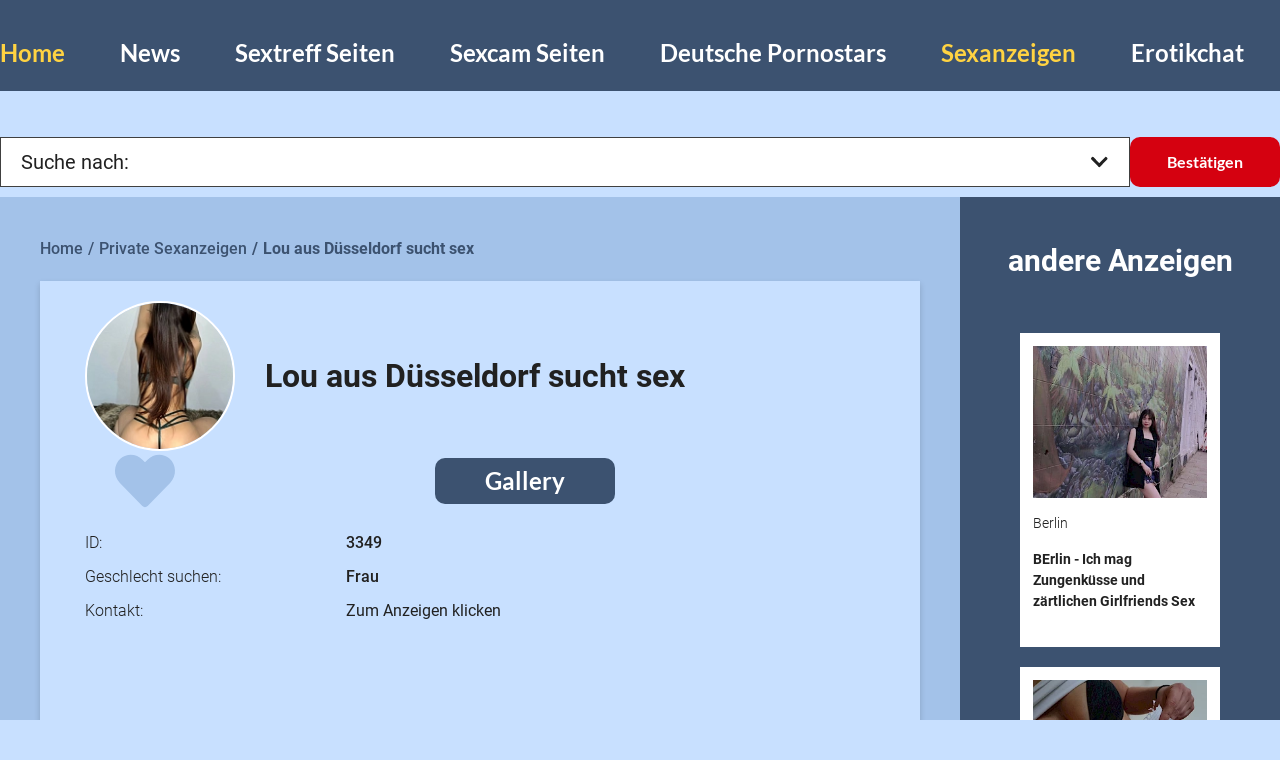

--- FILE ---
content_type: text/html; charset=UTF-8
request_url: https://myeroblog.com/private-sexanzeigen/lou-aus-dusseldorf-sucht-sex/
body_size: 25493
content:
<!DOCTYPE html><html lang=de class=proCache><link rel=preconnect href=https://fonts.gstatic.com crossorigin><script>
  window.formMessages = {
    error: {
        email: 'Falsche E-Mail Adresse.',
        required: 'Dieses Feld ist erforderlich.',
        formGlobalError: 'Fehler aufgetreten direkte mail an webmaster@myeroblog.com'
    },
    success: {
        formGlobalSuccess: 'E-Mail erfolgreich gesendet, wir werden so schnell wie möglich antworten, danke.'
    }
  }
  window.translations = {
    clickToShow: 'Zum Anzeigen klicken',
    noResults: 'Entschuldigung, es wurden keine Ergebnisse gefunden für'
  }</script><link rel="apple-touch-icon" href="/favico.png"><link rel=icon href=/favico.png><meta http-equiv=content-type content="text/html; charset=utf-8"><meta name=viewport content="width=device-width, initial-scale=1"><title>Lou aus Düsseldorf sucht sex - MyeroBlog</title><meta name=description content="Ich glaube, dass wir alle Sex lieben, oder nicht? Für mich ist es wichtig, meinem Partner die volle Aufmerksamkeit zu schenken und herauszufinden."><script async src="https://www.googletagmanager.com/gtag/js?id=UA-136246045-1"></script><script>
        window.dataLayer = window.dataLayer || [];

        function gtag() {
            dataLayer.push(arguments);
        }

        gtag('js', new Date());

        gtag('config', 'UA-136246045-1');
    </script><script defer src=/site/templates/bundle/vendors-node_modules_fortawesome_free-solid-svg-icons_faArrowUp_js-node_modules_fortawesome_f-e6917e.js></script><script defer src=/site/templates/bundle/main.js></script><style>:root{--swiper-theme-color:#007aff}:root{--swiper-navigation-size:44px}html{-webkit-text-size-adjust:100%;line-height:1.15;-moz-tab-size:4;-o-tab-size:4;tab-size:4}body{font-family:system-ui,-apple-system,Segoe UI,Roboto,Helvetica,Arial,sans-serif,Apple Color Emoji,Segoe UI Emoji;margin:0}html{font-family:ui-sans-serif,system-ui,-apple-system,BlinkMacSystemFont,Segoe UI,Roboto,Helvetica Neue,Arial,Noto Sans,sans-serif,Apple Color Emoji,Segoe UI Emoji,Segoe UI Symbol,Noto Color Emoji;line-height:1.5}body{font-family:inherit;line-height:inherit}*,:after,:before{border:0 solid;box-sizing:border-box}*,:after,:before{--tw-translate-x:0;--tw-translate-y:0;--tw-rotate:0;--tw-skew-x:0;--tw-skew-y:0;--tw-scale-x:1;--tw-scale-y:1;--tw-transform:translateX(var(--tw-translate-x)) translateY(var(--tw-translate-y)) rotate(var(--tw-rotate)) skewX(var(--tw-skew-x)) skewY(var(--tw-skew-y)) scaleX(var(--tw-scale-x)) scaleY(var(--tw-scale-y));--tw-border-opacity:1;--tw-ring-inset:var(--tw-empty,/*!*/ /*!*/);--tw-ring-offset-width:0px;--tw-ring-offset-color:#fff;--tw-ring-color:rgba(59,130,246,.5);--tw-ring-offset-shadow:0 0 #0000;--tw-ring-shadow:0 0 #0000;--tw-shadow:0 0 #0000;--tw-blur:var(--tw-empty,/*!*/ /*!*/);--tw-brightness:var(--tw-empty,/*!*/ /*!*/);--tw-contrast:var(--tw-empty,/*!*/ /*!*/);--tw-grayscale:var(--tw-empty,/*!*/ /*!*/);--tw-hue-rotate:var(--tw-empty,/*!*/ /*!*/);--tw-invert:var(--tw-empty,/*!*/ /*!*/);--tw-saturate:var(--tw-empty,/*!*/ /*!*/);--tw-sepia:var(--tw-empty,/*!*/ /*!*/);--tw-drop-shadow:var(--tw-empty,/*!*/ /*!*/);--tw-filter:var(--tw-blur) var(--tw-brightness) var(--tw-contrast) var(--tw-grayscale) var(--tw-hue-rotate) var(--tw-invert) var(--tw-saturate) var(--tw-sepia) var(--tw-drop-shadow);border-color:rgba(229,231,235,var(--tw-border-opacity))}html{font-size:10px}body{background-color:#c8e0ff;color:#212121;font-family:Roboto,sans-serif;font-size:1.6rem}@-webkit-keyframes shimmer{to{transform:translateX(100%)}}</style><link href="/site/templates/bundle/main.css" rel="preload" as="style"><link rel="stylesheet" href="/site/templates/bundle/main.css"></html>    <meta name="google-site-verification" content="vf-VIipmPmsQQOqaImyYscMDIDpp3st3uAgPS_towOA"><main id=app class=page-body data-labels='{"gender_field":{"label":"Geschlecht suchen"},"detail_name_field":{"label":"Nickname"},"detail_first_name_field":{"label":"Name"},"detail_age_field":{"label":"Alter"},"detail_material_status_field":{"label":"Beziehungsstatus"},"detail_sexual_orientation_field":{"label":"Sexuelle Orientierung"},"detail_country_field":{"label":"Land"},"detail_spoken_languages_field":{"label":"Sprachen"},"detail_height_field":{"label":"Gr\u00f6\u00dfe","suffix":"cm"},"detail_hair_color_field":{"label":"Haarfarbe"},"detail_cup_size_field":{"label":"Busen"},"detail_profession_field":{"label":"Beruf"},"detail_i_am_looking_for_field":{"label":"Ich suche nach"},"detail_start_sign_field":{"label":"Sternzeichen"},"detail_eye_field":{"label":"Augenfarbe"},"detail_weight_field":{"label":"Gewicht","suffix":"kg"},"detail_tattoos_field":{"label":"T\u00e4towierungen"},"detail_piercings_field":{"label":"Piercings"},"detail_intimate_shaving_field":{"label":"Intimrasur"},"detail_appearance_field":{"label":"Aussehen"},"detail_interested_in_field":{"label":"Interessiert an"},"detail_sexual_preferences_field":{"label":"Sexuelle Vorlieben"},"detail_penis_size_field":{"label":"Penisgr\u00f6\u00dfe","suffix":"cm"},"search_by_name":{"label":"Suche mit Name"},"more":{"label":"mehr"},"search_for":{"label":"Suche nach"},"type":{"label":"Kategorie w\u00e4hlen"},"location":{"label":"Ort"},"location_field":{"label":"Ort"},"category":{"label":"Kategorie w\u00e4hlen"},"search_by_title":{"label":"Suche nach Titel"},"apply_button":{"label":"Best\u00e4tigen"},"min_height":{"label":"Mindesth\u00f6he"},"max_height":{"label":"Maximale H\u00f6he"},"min_age":{"label":"Mindestalter"},"max_age":{"label":"Maximales Alter"},"name":{"label":"Name"}}'><div><div class=main-header-placeholder></div><header class=main-header role=navigation><div class="container mx-auto flex"><nav class=main-navigation><label role=button class=main-navigation-mobile-nav-button for=main-nav-switch> <icon-component icon=bars></icon-component> </label> <input type=checkbox id=main-nav-switch><div class=main-navigation-list-container><ul class=main-navigation-list><li class='main-navigation-item is-current'><a class=main-navigation-link href=/>Home</a><li class=main-navigation-item><a class=main-navigation-link href=/blog/>News</a><li class=main-navigation-item><a class=main-navigation-link href=/sexportale-fur-reale-sextreffen/>Sextreff Seiten</a><li class=main-navigation-item><a class=main-navigation-link href=/live-sexcam-seiten/>Sexcam Seiten</a><li class=main-navigation-item><a class=main-navigation-link href=/deutsche-pornostars/>Deutsche Pornostars</a><li class='main-navigation-item is-current'><a class=main-navigation-link href=/private-sexanzeigen/>Sexanzeigen</a><li class=main-navigation-item><a class=main-navigation-link href=/kostenlose-sexchat-seiten/>Erotikchat</a></li><main-header-likes-link v-cloak link-class-name=main-navigation-link wrapper-class-name=main-navigation-item wrapper-tag=li link=/favorites/>
Favoriten</main-header-likes-link></ul></div></nav></div></header><section class=search><div class="container mx-auto"><search-component :amateur-names-list='[{"img":"\/site\/assets\/files\/1162\/milf_nackt_fotos.50x50.webp","url":"\/deutsche-pornostars\/reife-milf-daynia\/","id":1162,"name":"Daynia","firstName":"Julia"},{"img":"\/site\/assets\/files\/1196\/sirenasweet_ficken.50x50.webp","url":"\/deutsche-pornostars\/sirenasweet-das-geile-teen\/","id":1196,"name":"SirenaSweet","firstName":"Sirena"},{"img":"\/site\/assets\/files\/1205\/lia_fox_im_urlaub.50x50.webp","url":"\/deutsche-pornostars\/ordentlicher-sex-mit-lia-fox\/","id":1205,"name":"Lia-Fox","firstName":"Lia"},{"img":"\/site\/assets\/files\/1219\/dollydyson_devot_luder.50x50.webp","url":"\/deutsche-pornostars\/dollydyson\/","id":1219,"name":"Dollydyson","firstName":""},{"img":"\/site\/assets\/files\/1230\/fiona_fuchs_sextreffen.50x50.webp","url":"\/deutsche-pornostars\/amateurin-fiona-fuchs\/","id":1230,"name":"Fiona-Fuchs","firstName":"Fiona"},{"img":"\/site\/assets\/files\/1233\/mellybunnyluder_treffen_und_ficken.50x50.webp","url":"\/deutsche-pornostars\/geile-milf-lady-mellybunnyluder\/","id":1233,"name":"MellyBunnyLuder","firstName":"Melanie Schweiger"},{"img":"\/site\/assets\/files\/1235\/lara-cumkitten_latex_fotos.50x50.webp","url":"\/deutsche-pornostars\/deutsche-amateurin-lara-cumkitten\/","id":1235,"name":"Lara-CumKitten","firstName":"Lara"},{"img":"\/site\/assets\/files\/1239\/dirty-tina_nackt_bilder.50x50.webp","url":"\/deutsche-pornostars\/milf-dirty-tina-steht-auf-harte-jungschwanze\/","id":1239,"name":"Dirty-Tina","firstName":"Martina Schmeddinghoff"},{"img":"\/site\/assets\/files\/1255\/vika_viktoria_private_fotos_und_videos.50x50.webp","url":"\/deutsche-pornostars\/blonde-milf-vika_viktoria\/","id":1255,"name":"Vika_Viktoria","firstName":"Vika"},{"img":"\/site\/assets\/files\/1260\/amateur_madchen_schnuggie91.50x50.webp","url":"\/deutsche-pornostars\/amateur-girl-schnuggie91\/","id":1260,"name":"schnuggie91","firstName":"Sophie"},{"img":"\/site\/assets\/files\/1264\/amateuren_hannasecret_sexy_bilder.50x50.webp","url":"\/deutsche-pornostars\/hannasecret-von-blumchensex-bis-zur-lesben-bondage\/","id":1264,"name":"HannaSecret","firstName":"Hanna"},{"img":"\/site\/assets\/files\/1321\/melina-may_privat.50x50.webp","url":"\/deutsche-pornostars\/melina-may-steht-auf-gruppensex\/","id":1321,"name":"Melina-May","firstName":"Melina"},{"img":"\/site\/assets\/files\/1332\/emeliecrystal_ficken.50x50.webp","url":"\/deutsche-pornostars\/emeliecrystal-die-franzosische-amateurin\/","id":1332,"name":"EmelieCrystal","firstName":"Emelie"},{"img":"\/site\/assets\/files\/1335\/micky-muffin_amateurin.50x50.webp","url":"\/deutsche-pornostars\/micky-muffin-ist-eine-dauergeile-blondine\/","id":1335,"name":"Micky-Muffin","firstName":"Micky"},{"img":"\/site\/assets\/files\/1345\/hubsche_brunette.50x50.webp","url":"\/deutsche-pornostars\/jenny-stella-ist-richtig-suchtig-nach-geilen-cumshots\/","id":1345,"name":"Jenny_Stella","firstName":"Jenny"},{"img":"\/site\/assets\/files\/1361\/queenparis_geile_milf.50x50.webp","url":"\/deutsche-pornostars\/queenparis-das-erotikmodel-mit-zahlreichen-tattoos\/","id":1361,"name":"QueenParis","firstName":"Paris"},{"img":"\/site\/assets\/files\/1369\/finafoxy_fotos_und_sexvideos.50x50.webp","url":"\/deutsche-pornostars\/finafoxy-hat-lust-auf-doggy-style\/","id":1369,"name":"FinaFoxy","firstName":"Fina"},{"img":"\/site\/assets\/files\/1381\/miley-weasel_reife_milf.50x50.webp","url":"\/deutsche-pornostars\/reife-blondine-miley-weasel-steht-auf-analsex\/","id":1381,"name":"Miley-Weasel","firstName":"Miley"},{"img":"\/site\/assets\/files\/1385\/sex_latex_fotos.50x50.webp","url":"\/deutsche-pornostars\/candyxs-schlanke-blondine-mit-echtem-lack-fetisch\/","id":1385,"name":"CandyXS","firstName":"Laura"},{"img":"\/site\/assets\/files\/1392\/tinyemily_hubsche_polin.50x50.webp","url":"\/deutsche-pornostars\/zierliches-teen-luder-tinyemily\/","id":1392,"name":"TinyEmily","firstName":"Emily"},{"img":"\/site\/assets\/files\/1394\/emmasecret_live_sexcam.50x50.webp","url":"\/deutsche-pornostars\/emmasecret\/","id":1394,"name":"EmmaSecret","firstName":"Emma"},{"img":"\/site\/assets\/files\/1397\/cat-coxx_private_nacktfotos.50x50.webp","url":"\/deutsche-pornostars\/deutsches-tattoo-luder-cat-coxx\/","id":1397,"name":"Cat-Coxx","firstName":"Cat"},{"img":"\/site\/assets\/files\/1414\/rubyrubin_sextreffen_fur_ein_porno.50x50.webp","url":"\/deutsche-pornostars\/verdorbenes-teen-luder-rubyrubin\/","id":1414,"name":"RubyRubin","firstName":"Ruby"},{"img":"\/site\/assets\/files\/1434\/private_fotos_ts-lady-kim-wagner.50x50.webp","url":"\/deutsche-pornostars\/blonde-ts-lady-kim-wagner\/","id":1434,"name":"TS-Lady-Kim-Wagner","firstName":"Kim"},{"img":"\/site\/assets\/files\/1463\/ellie_lush_private_treffen.50x50.webp","url":"\/deutsche-pornostars\/geniesse-die-grossen-titten-von-ellie-lush\/","id":1463,"name":"Ellie_Lush","firstName":"Ellie"},{"img":"\/site\/assets\/files\/1487\/lisa-sack_gratis_nacktbilder.50x50.webp","url":"\/deutsche-pornostars\/lisa-sack-zeigt-jedem-ihre-dicken-titten\/","id":1487,"name":"Lisa-Sack","firstName":"Lisa"},{"img":"\/site\/assets\/files\/1489\/marywet_outdoor_fotos.50x50.webp","url":"\/deutsche-pornostars\/marywet-steht-total-auf-bondag\/","id":1489,"name":"MaryWet","firstName":"Mary"},{"img":"\/site\/assets\/files\/1492\/missdoertie_private_fotos.50x50.webp","url":"\/deutsche-pornostars\/miss-doertie-die-deutsche-wichser-queen-mit-dirtytalk\/","id":1492,"name":"Miss-Doertie","firstName":"D\u00f6rtie"},{"img":"\/site\/assets\/files\/1497\/miaadler_gratis_nackt_bilder.50x50.webp","url":"\/deutsche-pornostars\/mia-adler\/","id":1497,"name":"Mia_Adler","firstName":"Mia"},{"img":"\/site\/assets\/files\/1499\/sarah_secret_porno_videos.50x50.webp","url":"\/deutsche-pornostars\/sarah_sectret-liebt-dicke-schwanze-und-grosse-sexspielzeuge\/","id":1499,"name":"Sarah_Secret","firstName":"Sarah"},{"img":"\/site\/assets\/files\/1500\/texaspatti_private_sextreffen.50x50.webp","url":"\/deutsche-pornostars\/von-der-zahnarzthelferin-zum-pornostar-texaspatti\/","id":1500,"name":"TexasPatti","firstName":"TexasPatti"},{"img":"\/site\/assets\/files\/1501\/lillieprivat_sexy_fotos.50x50.webp","url":"\/deutsche-pornostars\/tattoo-weib-lillieprivat-blast-jeden-schwanz\/","id":1501,"name":"LilliePrivat","firstName":"LilliePrivat"},{"img":"\/site\/assets\/files\/1502\/lea-lovebird_mit_brille_und_nylons.50x50.webp","url":"\/deutsche-pornostars\/lea-lovebird\/","id":1502,"name":"Lea-Lovebird","firstName":"Lea"},{"img":"\/site\/assets\/files\/1523\/zara-bizarr_porno_videos.50x50.webp","url":"\/deutsche-pornostars\/strenge-domina-zara-bizarr-kennt-beim-cbt-keine-gnade\/","id":1523,"name":"Zara-Bizarr","firstName":"Zara"},{"img":"\/site\/assets\/files\/1528\/nadjaheld_privat_treffen.50x50.webp","url":"\/deutsche-pornostars\/susse-amateurin-nadjaheld-liebt-blowjobs\/","id":1528,"name":"NadjaHeld","firstName":"Nadja"},{"img":"\/site\/assets\/files\/1529\/maryhaze_vor_der_livecam.50x50.webp","url":"\/deutsche-pornostars\/maryhaze-steht-auf-wilden-gruppensex\/","id":1529,"name":"MaryHaze","firstName":"Marie"},{"img":"\/site\/assets\/files\/1530\/rothaarige_faribanx.50x50.webp","url":"\/deutsche-pornostars\/rothaariges-luder-faribanx-steht-auf-outdoor-sex\/","id":1530,"name":"FariBanx","firstName":"Fari"},{"img":"\/site\/assets\/files\/1531\/blondehexe_geile_nacktfotos.50x50.webp","url":"\/deutsche-pornostars\/blondehexe-liebt-doggy-style-und-natusekt\/","id":1531,"name":"blondehexe","firstName":"Maria"},{"img":"\/site\/assets\/files\/1540\/lollipopo69_zeigt_ihre_grossen_titten.50x50.webp","url":"\/deutsche-pornostars\/kurvige-blondine-lollipopo69-mit-ihren-dicken-titten\/","id":1540,"name":"Lollipopo69","firstName":"Kathy"},{"img":"\/site\/assets\/files\/1542\/hubsch_und_sexy_taiga_laloca.50x50.webp","url":"\/deutsche-pornostars\/gangbangs-und-natursekt-mit-taiga_laloca\/","id":1542,"name":"Taiga_LaLoca","firstName":"Taiga"},{"img":"\/site\/assets\/files\/1543\/steffiblond_zeigt_ihre_tattoos.50x50.webp","url":"\/deutsche-pornostars\/tatowiertes-luder-steffiblond-steht-auf-latex\/","id":1543,"name":"SteffiBlond","firstName":"Steffi"},{"img":"\/site\/assets\/files\/1544\/kikivega_nackt_bilder.50x50.webp","url":"\/deutsche-pornostars\/blondine-kikivega-die-versaute-amateurin\/","id":1544,"name":"KikiVega","firstName":"Kathi"},{"img":"\/site\/assets\/files\/1546\/sandy226_in_sexy_dessous.50x50.webp","url":"\/deutsche-pornostars\/reife-traumfrau-sandy226-alias-sexyjacky\/","id":1546,"name":"sandy226","firstName":"Sandra Lehnert"},{"img":"\/site\/assets\/files\/1549\/dirtytalk_mila_bae_in_latex.50x50.webp","url":"\/deutsche-pornostars\/mila_bae-ist-eine-meisterin-des-dirtytalk\/","id":1549,"name":"Mila_Bae","firstName":"Mila_Bae"},{"img":"\/site\/assets\/files\/1552\/junges_teen_madchen_bibixxx.50x50.webp","url":"\/deutsche-pornostars\/amateurin-bibixxx-exklusive-fotos\/","id":1552,"name":"Bibixxx","firstName":"Sara"},{"img":"\/site\/assets\/files\/1553\/heisse_domina_maviepearl.50x50.webp","url":"\/deutsche-pornostars\/sportliche-maviepear-tobt-sich-bei-rollenspielen-aus\/","id":1553,"name":"MaviePearl","firstName":"Mavie"},{"img":"\/site\/assets\/files\/1555\/gb-chief_drehpartner_werden.50x50.webp","url":"\/deutsche-pornostars\/dauergeiler-gb-chief-fickt-viele-frauen\/","id":1555,"name":"GB-Chief","firstName":"Frank"},{"img":"\/site\/assets\/files\/1558\/junges_madche_linawinter.50x50.webp","url":"\/deutsche-pornostars\/scharfes-flittchen-linawinter\/","id":1558,"name":"LinaWinter","firstName":"Lina"},{"img":"\/site\/assets\/files\/1559\/lisa.50x50.webp","url":"\/deutsche-pornostars\/liaengel-ist-eine-attraktive-blondine\/","id":1559,"name":"LiaEngel","firstName":"Lia"},{"img":"\/site\/assets\/files\/1560\/sexy_teen_nacktfotos.50x50.webp","url":"\/deutsche-pornostars\/schlanke-luder-miss-lilith\/","id":1560,"name":"Miss-Lilith","firstName":"Miss-Lilith"},{"img":"\/site\/assets\/files\/1573\/private_blondine_zeigt_nacktfotos.50x50.webp","url":"\/deutsche-pornostars\/blonde-sexbombe-tatjana-young\/","id":1573,"name":"Tatjana-Young","firstName":"Tatjana"},{"img":"\/site\/assets\/files\/1584\/sextreffen_linalynn.50x50.webp","url":"\/deutsche-pornostars\/unverbrauchte-amateurin-linalynn-liebt-creampies\/","id":1584,"name":"LinaLynn","firstName":"LinaLynn"},{"img":"\/site\/assets\/files\/1590\/teen_porno_mit_18.50x50.webp","url":"\/deutsche-pornostars\/sportliche-18-jahrige-naturfreundin-nastilove\/","id":1590,"name":"NastiLove","firstName":"NastiLove"},{"img":"\/site\/assets\/files\/1679\/meli-deluxe_in_highheels.50x50.webp","url":"\/deutsche-pornostars\/meli-deluxe-die-scharfste-frau-in-dessous\/","id":1679,"name":"Meli Deluxe","firstName":"Meli"},{"img":"\/site\/assets\/files\/1680\/taylorburton_zeigt_ihre_dicken_titten.50x50.webp","url":"\/deutsche-pornostars\/molly-queen-taylor-burton\/","id":1680,"name":"Taylor-Burton","firstName":"Taylor"},{"img":"\/site\/assets\/files\/1682\/maja-meer_private_sex_videos.50x50.webp","url":"\/deutsche-pornostars\/bisexuelles-teen-flittchen-maja-meer\/","id":1682,"name":"Maja-Meer","firstName":"Maja-Meer"},{"img":"\/site\/assets\/files\/1683\/sexy_madchen_lisa_aus_niedersachen.50x50.webp","url":"\/deutsche-pornostars\/honeyxlips-die-geile-lisa-aus-niedersachsen\/","id":1683,"name":"HoneyXLips","firstName":"Lisa"},{"img":"\/site\/assets\/files\/1685\/candysamira_zeigt_ihre_porno_videos.50x50.webp","url":"\/deutsche-pornostars\/sweetpinkpussy\/","id":1685,"name":"Sweetpinkpussy","firstName":"Samira"},{"img":"\/site\/assets\/files\/1686\/annabelmassina_private_porno_videos.50x50.webp","url":"\/deutsche-pornostars\/sex-partys-mit-der-milf-annabelmassina\/","id":1686,"name":"AnnabelMassina","firstName":"Annabel"},{"img":"\/site\/assets\/files\/1687\/lisa_sophie_private_sex_fotos.50x50.webp","url":"\/deutsche-pornostars\/lisa_sophie-das-geile-teen-luder\/","id":1687,"name":"Lisa_Sophie","firstName":"Lisa_Sophie"},{"img":"\/site\/assets\/files\/1688\/katyfox_nacktfotos_mit_titten.50x50.webp","url":"\/deutsche-pornostars\/katyfox-ist-der-mittelpunkt-fur-gangbangs\/","id":1688,"name":"KatyFox","firstName":"Katy"},{"img":"\/site\/assets\/files\/1710\/julia_juice_nacktfotos.50x50.webp","url":"\/deutsche-pornostars\/inked-girl-julia_juice\/","id":1710,"name":"Julia_Juice","firstName":"Julia"},{"img":"\/site\/assets\/files\/1713\/sexynaty_treffen.50x50.webp","url":"\/deutsche-pornostars\/versaute-sexynaty-liebt-dicke-schwanze\/","id":1713,"name":"sexynaty","firstName":"sexynaty"},{"img":"\/site\/assets\/files\/1714\/mandala_pornos.50x50.webp","url":"\/deutsche-pornostars\/mandala\/","id":1714,"name":"Mandala","firstName":"Mandala"},{"img":"\/site\/assets\/files\/1716\/coupleintimacy_fotos.50x50.webp","url":"\/deutsche-pornostars\/coupleintimacy-sind-sehr-freizugig\/","id":1716,"name":"CoupleIntimacy","firstName":"Marcel"},{"img":"\/site\/assets\/files\/1717\/nika-venus_pornos.50x50.webp","url":"\/deutsche-pornostars\/wer-ist-nika-venus\/","id":1717,"name":"Nika-Venus","firstName":"Nika"},{"img":"\/site\/assets\/files\/1727\/anjaamelia_nackt_fotos.50x50.webp","url":"\/deutsche-pornostars\/kurvenreiches-deepthroat-luder-anjaamelia\/","id":1727,"name":"AnjaAmelia","firstName":"Anja"},{"img":"\/site\/assets\/files\/1746\/anne-eden_sex_videos.50x50.webp","url":"\/deutsche-pornostars\/junges-flittchen-anne-eden\/","id":1746,"name":"Anne-Eden","firstName":"Anne"},{"img":"\/site\/assets\/files\/1761\/kimkalash_private_fotos.50x50.webp","url":"\/deutsche-pornostars\/tattoo-luder-kimkalash\/","id":1761,"name":"KimKalash","firstName":"Kim"},{"img":"\/site\/assets\/files\/1790\/lisaschubert_privat.50x50.webp","url":"\/deutsche-pornostars\/junge-amateurin-lisaschubert\/","id":1790,"name":"LisaSchubert","firstName":"Lisa"},{"img":"\/site\/assets\/files\/1791\/katyqueen.50x50.webp","url":"\/deutsche-pornostars\/reife-sexbombe-katyqueen\/","id":1791,"name":"KatyQueen","firstName":"Katy"},{"img":"\/site\/assets\/files\/1794\/fickfreundinnen.50x50.webp","url":"\/deutsche-pornostars\/scharfe-fickfreundinnen-private-videos\/","id":1794,"name":"Fickfreundinnen","firstName":"Ramona"},{"img":"\/site\/assets\/files\/1818\/iva_sonnenschein_private_fotos.50x50.webp","url":"\/deutsche-pornostars\/rothaarige-iva_sonnenschein\/","id":1818,"name":"Iva_Sonnenschein","firstName":"Aoife"},{"img":"\/site\/assets\/files\/1819\/young-devotion_private_fotos.50x50.webp","url":"\/deutsche-pornostars\/scharfes-luder-young-devotion\/","id":1819,"name":"Young-Devotion","firstName":"Chloe"},{"img":"\/site\/assets\/files\/1820\/blondine_zeigt_ihre_titten.50x50.webp","url":"\/deutsche-pornostars\/mila-sweet\/","id":1820,"name":"Mila-Sweet","firstName":"Mila"},{"img":"\/site\/assets\/files\/1838\/blondine_mit_dicken_titten.50x50.webp","url":"\/deutsche-pornostars\/silikontitten-von-danielacorahansson\/","id":1838,"name":"DanielaCoraHansson","firstName":"Daniela Cora"},{"img":"\/site\/assets\/files\/1839\/sofie-steinfeld_porno_video.50x50.webp","url":"\/deutsche-pornostars\/sofie-steinfeld-steht-auf-bdsm-sex\/","id":1839,"name":"Sofie-Steinfeld","firstName":"Sofie"},{"img":"\/site\/assets\/files\/1840\/teen_madchen_macht_den_mund_auf.50x50.webp","url":"\/deutsche-pornostars\/elli_young-das-geile-sm-lustobjekt\/","id":1840,"name":"Elli_Young","firstName":"Elli"},{"img":"\/site\/assets\/files\/1842\/blondine_outdoor_am_strand.50x50.webp","url":"\/deutsche-pornostars\/juliettasanchez-durch-analsex-zum-hohepunkt-getrieben\/","id":1842,"name":"JuliettaSanchez","firstName":"Julietta"},{"img":"\/site\/assets\/files\/1843\/alexandra-wett_in_nylons_und_high_heels.50x50.webp","url":"\/deutsche-pornostars\/sex-party-mit-der-milf-alexandra-wett\/","id":1843,"name":"Alexandra-Wett","firstName":"Alexandra"},{"img":"\/site\/assets\/files\/1845\/amateurstar-casting_pornos_drehen.50x50.webp","url":"\/deutsche-pornostars\/casting-mit-bizarren-fetischgirls\/","id":1845,"name":"Amateurstar-Casting","firstName":"ASC"},{"img":"\/site\/assets\/files\/1847\/anni-angel_nacktfotos.50x50.webp","url":"\/deutsche-pornostars\/anni-angel-ist-der-versaute-bukkake-engel\/","id":1847,"name":"Anni-Angel","firstName":"Anni"},{"img":"\/site\/assets\/files\/1848\/junge_hubsche_blondine.50x50.webp","url":"\/deutsche-pornostars\/private-lisa-das-verruchte-blonde-madchen\/","id":1848,"name":"Private-Lisa","firstName":"Lisa"},{"img":"\/site\/assets\/files\/1849\/domina_sucht_devote_manner.50x50.webp","url":"\/deutsche-pornostars\/die-dominante-valery_venom\/","id":1849,"name":"Valery_Venom","firstName":"Valery"},{"img":"\/site\/assets\/files\/1851\/mira_more_private_sex_bilder.50x50.webp","url":"\/deutsche-pornostars\/molliges-madchen-mira_more\/","id":1851,"name":"Mira_More","firstName":"Mira"},{"img":"\/site\/assets\/files\/1852\/milf_sucht_sexpartner.50x50.webp","url":"\/deutsche-pornostars\/tattoo-milf-kada-love\/","id":1852,"name":"KADA-LOVE","firstName":"KADA-LOVE"},{"img":"\/site\/assets\/files\/1853\/die_beste_domina_in_latex_und_leder.50x50.webp","url":"\/deutsche-pornostars\/bizarre-domina-lady-meli\/","id":1853,"name":"Lady-Meli","firstName":"Lady Meli"},{"img":"\/site\/assets\/files\/1854\/mollige_in_nylons_und_high_heels.50x50.webp","url":"\/deutsche-pornostars\/mollige-amateurin-linamila\/","id":1854,"name":"LinaMila","firstName":"LinaMila"},{"img":"\/site\/assets\/files\/1878\/tsxxl-angel23x6_private_fotos.50x50.webp","url":"\/deutsche-pornostars\/transe-mit-einem-dicken-schwanz\/","id":1878,"name":"TSXXL-ANGEL23X6","firstName":"TSXXL-ANGEL23X6"},{"img":"\/site\/assets\/files\/1879\/blondes_hippie_madchen.50x50.webp","url":"\/deutsche-pornostars\/susses-flittchen-flippie-hippie\/","id":1879,"name":"Flippie-Hippie","firstName":"Laura"},{"img":"\/site\/assets\/files\/1880\/sehr_hubsche_brunette_fur_sexdates.50x50.webp","url":"\/deutsche-pornostars\/junges-teen-madchen-youngcouple9598\/","id":1880,"name":"youngcouple9598","firstName":"youngcouple"},{"img":"\/site\/assets\/files\/1881\/private_fotos_junge_madchen_in_der_badewanne.50x50.webp","url":"\/deutsche-pornostars\/shaiden\/","id":1881,"name":"Shaiden","firstName":"Shaiden"},{"img":"\/site\/assets\/files\/1889\/geile_milf_in_nylons.50x50.webp","url":"\/deutsche-pornostars\/reife-melissadeluxe-und-ihr-fetisch\/","id":1889,"name":"MelissaDeluxe","firstName":"MelissaDeluxe"},{"img":"\/site\/assets\/files\/1890\/andy-star_private_fotos.50x50.webp","url":"\/deutsche-pornostars\/andy-star\/","id":1890,"name":"Andy-Star","firstName":"Andy"},{"img":"\/site\/assets\/files\/1891\/emelyadairets_privat.50x50.webp","url":"\/deutsche-pornostars\/sportliche-transe-emelyadairets\/","id":1891,"name":"EmelyAdaireTS","firstName":"Emily"},{"img":"\/site\/assets\/files\/1893\/hochimins_private_fotos.50x50.webp","url":"\/deutsche-pornostars\/hochimins-steht-auf-harten-bdsm-und-bondage\/","id":1893,"name":"Hochimins","firstName":"Kathi"},{"img":"\/site\/assets\/files\/1894\/junges_madchen_in_nylons_und_string.50x50.webp","url":"\/deutsche-pornostars\/wild-one-ist-ein-susses-teen-luder\/","id":1894,"name":"Wild_One","firstName":"Wild_One"},{"img":"\/site\/assets\/files\/1895\/amateurin_julia_winter_private_fotos.50x50.webp","url":"\/deutsche-pornostars\/sexy-blondine-mit-dicken-titten-julia-winter\/","id":1895,"name":"Julia-Winter","firstName":"Julia"},{"img":"\/site\/assets\/files\/1896\/puzzyfun_dreht_pornos.50x50.webp","url":"\/deutsche-pornostars\/wilde-sex-orgien-mit-puzzyfun\/","id":1896,"name":"PuzzyFun","firstName":"PuzzyFun"},{"img":"\/site\/assets\/files\/1897\/blondine_zeigt_ihre_titten_outdoor.50x50.webp","url":"\/deutsche-pornostars\/rosellaextrem-die-reife-amateurin\/","id":1897,"name":"RosellaExtrem","firstName":"Rosella"},{"img":"\/site\/assets\/files\/1898\/madchen_mit_vielen_tattoos_nackt_im_wald.50x50.webp","url":"\/deutsche-pornostars\/tatowierte-traumfrau-jungle_jana-sucht-quickies\/","id":1898,"name":"jungle_jana","firstName":"Jana"},{"img":"\/site\/assets\/files\/1900\/blonde_domina_in_latex.50x50.webp","url":"\/deutsche-pornostars\/rollenspiele-in-lack-und-latex-mit-kiragold\/","id":1900,"name":"KiraGold","firstName":"Kira"},{"img":"\/site\/assets\/files\/1901\/hubsches_madchen_mit_brille_macht_selfies.50x50.webp","url":"\/deutsche-pornostars\/susse-porno-amateurin-leni-lizz\/","id":1901,"name":"Leni-Lizz","firstName":"Leni"},{"img":"\/site\/assets\/files\/1902\/hubsches_junges_madchen_vor_der_sexcam.50x50.webp","url":"\/deutsche-pornostars\/tamy-love-das-luder-in-heissen-latex-outfits\/","id":1902,"name":"Tamy_Love","firstName":"Tamy"},{"img":"\/site\/assets\/files\/1903\/beabuttercup_nacktfotos.50x50.webp","url":"\/deutsche-pornostars\/reife-rothaarige-fra-bea-buttercup\/","id":1903,"name":"Bea-Buttercup","firstName":"Bea-Buttercup"},{"img":"\/site\/assets\/files\/1905\/elenarebelle_private_fotos.50x50.webp","url":"\/deutsche-pornostars\/geiles-teen-flittchen-elenarebelle\/","id":1905,"name":"Elenarebelle","firstName":"Elena"},{"img":"\/site\/assets\/files\/1906\/dominante_domina_treffen.50x50.webp","url":"\/deutsche-pornostars\/dominante-domina-ladysybella\/","id":1906,"name":"LadySybella","firstName":"Herrin"},{"img":"\/site\/assets\/files\/1907\/twitch_streamerin_zeigt_sich_nackt.50x50.webp","url":"\/deutsche-pornostars\/barbie_brilliant-hat-dicke-titten\/","id":1907,"name":"Barbie_Brilliant","firstName":"Barbie Brilliant"},{"img":"\/site\/assets\/files\/1908\/mara-martinez_nackt_bilder.50x50.webp","url":"\/deutsche-pornostars\/mara-martinez-liebt-analsex\/","id":1908,"name":"Mara-Martinez","firstName":"Mara"},{"img":"\/site\/assets\/files\/1910\/daddysluder_private_fotos.50x50.webp","url":"\/deutsche-pornostars\/heisse-rollenspiele-mit-daddys-luder\/","id":1910,"name":"DaddysLuder","firstName":"Katz"},{"img":"\/site\/assets\/files\/1911\/stellacinderella_in_lack_und_latex.50x50.webp","url":"\/deutsche-pornostars\/traumfrau-stellacinderella-tragt-sexy-outfits\/","id":1911,"name":"StellaCinderella","firstName":"Stella"},{"img":"\/site\/assets\/files\/1913\/gypsypage_sex_fotos.50x50.webp","url":"\/deutsche-pornostars\/gypsypage-steht-auf-wichsanleitungen\/","id":1913,"name":"GypsyPage","firstName":"Gypsy"},{"img":"\/site\/assets\/files\/1914\/ricarda_wolf_private_nacktfotos.50x50.webp","url":"\/deutsche-pornostars\/ricarda-wolf-hat-zahlreiche-sexspielzeuge\/","id":1914,"name":"Ricarda_Wolf","firstName":"Ricarda_Wolf"},{"img":"\/site\/assets\/files\/1915\/zara-mendez_nacktfotos.50x50.webp","url":"\/deutsche-pornostars\/sexbombe-zara-mendez\/","id":1915,"name":"Zara-Mendez","firstName":"Zara"},{"img":"\/site\/assets\/files\/1916\/singlesora_private_fotos.50x50.webp","url":"\/deutsche-pornostars\/verspielte-blondine-singlesora\/","id":1916,"name":"SingleSora","firstName":"SingleSora"},{"img":"\/site\/assets\/files\/1917\/teen_zeigt_ihren_string.50x50.webp","url":"\/deutsche-pornostars\/junge-amateurin-lovlyluna\/","id":1917,"name":"LovlyLuna","firstName":"Luna"},{"img":"\/site\/assets\/files\/1918\/claarycherry_nacktfotos.50x50.webp","url":"\/deutsche-pornostars\/claarycherry\/","id":1918,"name":"ClaaryCherry","firstName":"Kate"},{"img":"\/site\/assets\/files\/1919\/leonie-pur_nackt_bilder.50x50.webp","url":"\/deutsche-pornostars\/leonie-pur-die-handjob-queen\/","id":1919,"name":"Leonie-pur","firstName":"Leonie"},{"img":"\/site\/assets\/files\/1921\/geiles_luder.50x50.webp","url":"\/deutsche-pornostars\/maja-bach-steht-auf-natursektspiele\/","id":1921,"name":"Maja-Bach","firstName":"Maja"},{"img":"\/site\/assets\/files\/1922\/asiatin_treffen.50x50.webp","url":"\/deutsche-pornostars\/tina-tai-hubsche-asiatin\/","id":1922,"name":"Tina-Tai","firstName":"Tina-Tai"},{"img":"\/site\/assets\/files\/1925\/cicivienna_nacktbilder.50x50.webp","url":"\/deutsche-pornostars\/cicivienna-ist-eine-geile-wichsvorlage\/","id":1925,"name":"cicivienna","firstName":"cicivienna"},{"img":"\/site\/assets\/files\/1926\/bdsm_hardcore_spiele.50x50.webp","url":"\/deutsche-pornostars\/reife-lady-und-versaute-milf-karinahh\/","id":1926,"name":"KarinaHH","firstName":"Karina"},{"img":"\/site\/assets\/files\/1928\/luna_love_in_nylons.50x50.webp","url":"\/deutsche-pornostars\/hubsche-und-gepiercte-luna-love\/","id":1928,"name":"Luna-Love","firstName":"LunaLove"},{"img":"\/site\/assets\/files\/1929\/juliabach_nacktfotos.50x50.webp","url":"\/deutsche-pornostars\/juliabach-hat-eine-schwache-fur-creampies\/","id":1929,"name":"JuliaBach","firstName":"Julia"},{"img":"\/site\/assets\/files\/1931\/frau_sucht_einen_mann.50x50.webp","url":"\/deutsche-pornostars\/marie-saint-sucht-eine-gelegenheit-zum-ficken\/","id":1931,"name":"Marie-Saint","firstName":"Marie"},{"img":"\/site\/assets\/files\/1932\/miragrey_nacktfotos.50x50.webp","url":"\/deutsche-pornostars\/spermageile-mira-grey\/","id":1932,"name":"Mira-Grey","firstName":"Mira"},{"img":"\/site\/assets\/files\/1934\/laurenlights_private_fotos.50x50.webp","url":"\/deutsche-pornostars\/scharfe-blondine-laurenlights\/","id":1934,"name":"LaurenLights, LaurenSommer","firstName":"Lauren"},{"img":"\/site\/assets\/files\/1935\/avi-montana_nacktfotos.50x50.webp","url":"\/deutsche-pornostars\/kurvenreiche-frau-avi-montana-kennenlernen\/","id":1935,"name":"Avi-Montana","firstName":"Avi"},{"img":"\/site\/assets\/files\/1936\/bisexuelle_frau.50x50.webp","url":"\/deutsche-pornostars\/bisexuelle-paulinaschubert\/","id":1936,"name":"PaulinaSchubert","firstName":"Paulina"},{"img":"\/site\/assets\/files\/1938\/melaniemoon_nackt_bilder_und_videos.50x50.webp","url":"\/deutsche-pornostars\/reife-blondine-melaniemoon\/","id":1938,"name":"MelanieMoon","firstName":"Melanie Moon"},{"img":"\/site\/assets\/files\/1940\/susses_junges_teen_madchen_treffen.50x50.webp","url":"\/deutsche-pornostars\/bella-klein-ist-eine-dauergeile-amateurin\/","id":1940,"name":"Bella-Klein","firstName":"Bella-Klein"},{"img":"\/site\/assets\/files\/1943\/larabergmann.50x50.webp","url":"\/deutsche-pornostars\/tatowierte-sexbombe-lara-bergmann\/","id":1943,"name":"Lara_Bergmann","firstName":"Lara"},{"img":"\/site\/assets\/files\/1944\/lina-99_private_nacktfotos.50x50.webp","url":"\/deutsche-pornostars\/ich-bin-die-lina-99\/","id":1944,"name":"Lina-99","firstName":"Lina"},{"img":"\/site\/assets\/files\/1946\/bellatight.50x50.webp","url":"\/deutsche-pornostars\/heisses-luder-bellatight\/","id":1946,"name":"BellaTight","firstName":"Isabell"},{"img":"\/site\/assets\/files\/1947\/geile_altere_milf_treffen.50x50.webp","url":"\/deutsche-pornostars\/mariamia-tragt-sehr-gerne-nylons\/","id":1947,"name":"MariaMia","firstName":"Maria Mia"},{"img":"\/site\/assets\/files\/1948\/sexyvenushuegel.50x50.webp","url":"\/deutsche-pornostars\/hier-ist-die-sexyvenushuegel\/","id":1948,"name":"sexyvenushuegel","firstName":"Anneke"},{"img":"\/site\/assets\/files\/1949\/real_date_2020_treffen.50x50.webp","url":"\/deutsche-pornostars\/geile-blondine-real-date-2020\/","id":1949,"name":"real_date_2020","firstName":"Tina"},{"img":"\/site\/assets\/files\/1950\/curlycate_private_bilder.50x50.webp","url":"\/deutsche-pornostars\/tatowiertes-flittchen-curlycate\/","id":1950,"name":"CurlyCate","firstName":"Cate"},{"img":"\/site\/assets\/files\/1951\/mila-hase_private_bilder.50x50.webp","url":"\/deutsche-pornostars\/notgeile-mila-hase-tragt-haufig-nylon\/","id":1951,"name":"Mila-Hase","firstName":"Mila"},{"img":"\/site\/assets\/files\/1953\/hubsches_madchen_mit_tattoos.50x50.webp","url":"\/deutsche-pornostars\/rothaariges-luder-riared\/","id":1953,"name":"RiaRed","firstName":"Ria"},{"img":"\/site\/assets\/files\/1955\/kittifuck_nackt_fotos.50x50.webp","url":"\/deutsche-pornostars\/geile-blondine-kittifuck\/","id":1955,"name":"Kittifuck","firstName":"Kitti"},{"img":"\/site\/assets\/files\/1956\/auroranianoxx.50x50.webp","url":"\/deutsche-pornostars\/blonde-domina-auroranianoxx\/","id":1956,"name":"AuroraNiaNoxx","firstName":"Aurora Nia Noxx"},{"img":"\/site\/assets\/files\/2733\/liahlou_private_fotos.50x50.webp","url":"\/deutsche-pornostars\/mein-name-ist-liahlou\/","id":2733,"name":"LiahLou","firstName":"Liah"},{"img":"\/site\/assets\/files\/2734\/feuuchtelust.50x50.webp","url":"\/deutsche-pornostars\/scharfes-luder-feuuchtelust\/","id":2734,"name":"FeuuchteLust","firstName":"Linda"},{"img":"\/site\/assets\/files\/2735\/dacada_nacktfotos_und_porno_filme.50x50.webp","url":"\/deutsche-pornostars\/reife-sexbombe-dacada\/","id":2735,"name":"DaCada","firstName":"Dacada"},{"img":"\/site\/assets\/files\/2737\/lisslonglegs_private_nacktfotos.50x50.webp","url":"\/deutsche-pornostars\/lisslonglegs-in-sexy-dessous\/","id":2737,"name":"LissLonglegs","firstName":"Liss"},{"img":"\/site\/assets\/files\/2738\/frau_mit_grossen_titten.50x50.webp","url":"\/deutsche-pornostars\/rothaariges-luder-minademonic\/","id":2738,"name":"MinaDemonic","firstName":"Mina"},{"img":"\/site\/assets\/files\/2739\/tatowiertes_madchen_in_nylons.50x50.webp","url":"\/deutsche-pornostars\/tatowierte-blondine-fitxxxsandy-ist-dauergeil\/","id":2739,"name":"FitxXxSandy","firstName":"Sandy"},{"img":"\/site\/assets\/files\/2742\/heike_schmitt_nightkiss66.50x50.webp","url":"\/deutsche-pornostars\/nightkiss66\/","id":2742,"name":"nightkiss66","firstName":"nightkiss66"},{"img":"\/site\/assets\/files\/2743\/13-mel.50x50.webp","url":"\/deutsche-pornostars\/thirteen-mel-ist-eine-notgeile-traumfrau\/","id":2743,"name":"Thirteen-Mel","firstName":"Mel"},{"img":"\/site\/assets\/files\/2744\/bellabae_bilder.50x50.webp","url":"\/deutsche-pornostars\/notgeile-bella-bae-hat-keine-tabus\/","id":2744,"name":"Bella-Bae","firstName":"Bella-Bae"},{"img":"\/site\/assets\/files\/2745\/dominante_asiatin_ladytyra.50x50.webp","url":"\/deutsche-pornostars\/herrin-domina-ladytyra\/","id":2745,"name":"LadyTyra","firstName":"Tyra"},{"img":"\/site\/assets\/files\/2746\/deutsche_amateurin_malinalay.50x50.webp","url":"\/deutsche-pornostars\/malina-lay-leidenschaftliche-frau-sucht-mann\/","id":2746,"name":"Malina-Lay","firstName":"Malina"},{"img":"\/site\/assets\/files\/2748\/tiny_loly_nacktfotos.50x50.webp","url":"\/deutsche-pornostars\/bdsm-sex-und-natursekt-mit-tiny_loly\/","id":2748,"name":"Tiny_Loly","firstName":"Loli"},{"img":"\/site\/assets\/files\/2749\/popp-sylvie_nacktfotos.50x50.webp","url":"\/deutsche-pornostars\/popp-sylvie-heisse-sexbombe\/","id":2749,"name":"Popp-Sylvie","firstName":"Sylvie"},{"img":"\/site\/assets\/files\/2750\/lillymaniia.50x50.webp","url":"\/deutsche-pornostars\/lillymaniia-liebt-sexspielzeuge\/","id":2750,"name":"LillyManiia","firstName":"Lillien"},{"img":"\/site\/assets\/files\/2752\/bdsm_und_bondage.50x50.webp","url":"\/deutsche-pornostars\/perverseherrschaften-und-seine-devoten-partnerin\/","id":2752,"name":"PerverseHerrschaften","firstName":"PerverseHerrschaften"},{"img":"\/site\/assets\/files\/2883\/lana-victoria_private_fotos.50x50.webp","url":"\/deutsche-pornostars\/junges-flittchen-lana-victoria\/","id":2883,"name":"Lana-Victoria","firstName":"Lana"},{"img":"\/site\/assets\/files\/2884\/cathy_b_nacktfotos.50x50.webp","url":"\/deutsche-pornostars\/sexbombe-cathy_b\/","id":2884,"name":"Cathy_B","firstName":"Cathy_B"},{"img":"\/site\/assets\/files\/2885\/theresina_private_fotos.50x50.webp","url":"\/deutsche-pornostars\/theresina-spielt-mit-sexspielzeugen\/","id":2885,"name":"Theresina","firstName":"Theresa"},{"img":"\/site\/assets\/files\/2886\/caramellaxxx_nackt_fotos.50x50.webp","url":"\/deutsche-pornostars\/caramelladelx-ist-suchtig-nach-sex\/","id":2886,"name":"CaramellaDelX, Caramellaxxx","firstName":"Caramella del X"},{"img":"\/site\/assets\/files\/2892\/laila-banx-1.50x50.webp","url":"\/deutsche-pornostars\/laila-banx-tragt-gerne-lack\/","id":2892,"name":"Laila-Banx","firstName":"Laila"},{"img":"\/site\/assets\/files\/2893\/hollybanks_sex_bilder.50x50.webp","url":"\/deutsche-pornostars\/hollybanks-die-dauergeile-amateurin\/","id":2893,"name":"HollyBanks","firstName":"Holly"},{"img":"\/site\/assets\/files\/2894\/honey-bae_privat.50x50.webp","url":"\/deutsche-pornostars\/sexy-junge-blondine-honey-bae\/","id":2894,"name":"Honey-Bae","firstName":"Honey-Bae"},{"img":"\/site\/assets\/files\/2895\/junges_madchen_in_nylons.50x50.webp","url":"\/deutsche-pornostars\/blonde-traumfrau-jolien\/","id":2895,"name":"Jolien","firstName":"Jolien"},{"img":"\/site\/assets\/files\/2899\/unfassbar-ich_fotos.50x50.webp","url":"\/deutsche-pornostars\/dauergeiler-unfassbar-ich\/","id":2899,"name":"unfassbar-ich","firstName":"unfassbar-ich"},{"img":"\/site\/assets\/files\/2900\/emmastyle_fotos.50x50.webp","url":"\/deutsche-pornostars\/reife-blondine-emmastyle\/","id":2900,"name":"emmastyle","firstName":"Emma"},{"img":"\/site\/assets\/files\/2901\/mann_fickt_geile_frauen.50x50.webp","url":"\/deutsche-pornostars\/peter-fire-befriedigt-heisse-frauen\/","id":2901,"name":"Peter_Fire","firstName":"Peer"},{"img":"\/site\/assets\/files\/2904\/sarinayoung_private_bilder.50x50.webp","url":"\/deutsche-pornostars\/tatowierte-amateurin-sarinayoung\/","id":2904,"name":"SarinaYoung","firstName":"Sarina"},{"img":"\/site\/assets\/files\/2909\/milf_royal.50x50.webp","url":"\/deutsche-pornostars\/reife-versaute-blondine-milf-royal\/","id":2909,"name":"MILF-Royal","firstName":"Andrea"},{"img":"\/site\/assets\/files\/2911\/cherienoir.50x50.webp","url":"\/deutsche-pornostars\/dominante-fetisch-lady-cherienoir\/","id":2911,"name":"CherieNoir","firstName":"Cherie"},{"img":"\/site\/assets\/files\/2912\/frau_in_sexy_nylons.50x50.webp","url":"\/deutsche-pornostars\/devote-sklavin-crazy-sophia\/","id":2912,"name":"Crazy-Sophia","firstName":"Sophia"},{"img":"\/site\/assets\/files\/2914\/videos_mit_nini-nightmare.50x50.webp","url":"\/deutsche-pornostars\/nini-nightmare-sucht-gruppensex\/","id":2914,"name":"Nini-Nightmare","firstName":"Nini"},{"img":"\/site\/assets\/files\/2919\/frau_zeigt_ihren_geilen_arsch.50x50.webp","url":"\/deutsche-pornostars\/lesbische-spiele-mit-queenkedi\/","id":2919,"name":"QueenKedi","firstName":"QueenKedi"},{"img":"\/site\/assets\/files\/2932\/valentinalux.50x50.webp","url":"\/deutsche-pornostars\/valentinalux-bringt-jeden-zum-orgasmus\/","id":2932,"name":"ValentinaLux","firstName":"Valentina"},{"img":"\/site\/assets\/files\/2950\/sophie-kush_nackt_videos.50x50.webp","url":"\/deutsche-pornostars\/sophie-kush-steht-auf-natursekt\/","id":2950,"name":"Sophie-Kush","firstName":"Sophie"},{"img":"\/site\/assets\/files\/2951\/antonia19.50x50.webp","url":"\/deutsche-pornostars\/pornostar-antonia19\/","id":2951,"name":"Antonia-19","firstName":"Antonia"},{"img":"\/site\/assets\/files\/2952\/amateur_catesmoments_fotos.50x50.webp","url":"\/deutsche-pornostars\/mein-name-ist-catesmoments\/","id":2952,"name":"Catesmoments","firstName":"Catesmoments"},{"img":"\/site\/assets\/files\/2953\/domina_in_high_heels_sucht_sklaven.50x50.webp","url":"\/deutsche-pornostars\/die-dominante-ladychantale\/","id":2953,"name":"LadyChantale","firstName":"Lady Chantale"},{"img":"\/site\/assets\/files\/2955\/hubsche_frau_aus_asien.50x50.webp","url":"\/deutsche-pornostars\/luna-truelove\/","id":2955,"name":"Luna-Truelove","firstName":"Luna"},{"img":"\/site\/assets\/files\/2976\/deutsche_jungen_pornostars.50x50.webp","url":"\/deutsche-pornostars\/german-scout-pornos\/","id":2976,"name":"German-Scout","firstName":"German-Scout"},{"img":"\/site\/assets\/files\/3006\/lesben_paar_gesucht.50x50.webp","url":"\/deutsche-pornostars\/privateporngirls\/","id":3006,"name":"PrivatePornGirls","firstName":"Amanda"},{"img":"\/site\/assets\/files\/3008\/stifflersmom_fotos.50x50.webp","url":"\/deutsche-pornostars\/tatowierte-sexbombe-stifflersmom\/","id":3008,"name":"stifflersmom","firstName":"stifflersmom"},{"img":"\/site\/assets\/files\/3009\/little-nicky_fotos.50x50.webp","url":"\/deutsche-pornostars\/rothaariges-luder-little-nicky\/","id":3009,"name":"little-nicky","firstName":"Nicky"},{"img":"\/site\/assets\/files\/3010\/annitrinity_private_fotos.50x50.webp","url":"\/deutsche-pornostars\/geile-blondine-anni-trinity\/","id":3010,"name":"Anni-Trinity","firstName":"Anni"},{"img":"\/site\/assets\/files\/3011\/lexi-coco_in_latex.50x50.webp","url":"\/deutsche-pornostars\/scharfe-traumfrau-lexi-coco\/","id":3011,"name":"Lexi-Coco","firstName":"Lexi"},{"img":"\/site\/assets\/files\/3012\/mia_julia_pornos.50x50.webp","url":"\/deutsche-pornostars\/mia-julia-pornos\/","id":3012,"name":"Mia Julia","firstName":"Mia Julia"},{"img":"\/site\/assets\/files\/3015\/mary_jane_sexcam.50x50.webp","url":"\/deutsche-pornostars\/dominante-mary-jane\/","id":3015,"name":"Mary Jane","firstName":"Mary"},{"img":"\/site\/assets\/files\/3016\/suche_reife_frau.50x50.webp","url":"\/deutsche-pornostars\/reife-frau-taunussteinerin\/","id":3016,"name":"Taunussteinerin","firstName":"Sabine"},{"img":"\/site\/assets\/files\/3019\/aische_pervers_outdoor.50x50.webp","url":"\/deutsche-pornostars\/notgeile-aische-pervers\/","id":3019,"name":"Aische-Pervers","firstName":"Aische"},{"img":"\/site\/assets\/files\/3020\/gratis_sunny_sin_clips.50x50.webp","url":"\/deutsche-pornostars\/rothaarige-sunny-sin\/","id":3020,"name":"Sunny-Sin","firstName":"Sunny-Sin"},{"img":"\/site\/assets\/files\/3022\/junges_18jahriges_madchen_nackt.50x50.webp","url":"\/deutsche-pornostars\/eben18\/","id":3022,"name":"eben18","firstName":"Caroline"},{"img":"\/site\/assets\/files\/3023\/luderinspector_pornos.50x50.webp","url":"\/deutsche-pornostars\/luder-inspector\/","id":3023,"name":"luder-inspector","firstName":"luder-inspektor"},{"img":"\/site\/assets\/files\/3025\/diether_von_stein_porno.50x50.webp","url":"\/deutsche-pornostars\/diether-v-stein\/","id":3025,"name":"Diether-v-Stein","firstName":"Diether von Stein"},{"img":"\/site\/assets\/files\/3034\/daddy_sex.50x50.webp","url":"\/deutsche-pornostars\/sportliche-blondine-ana-lingus\/","id":3034,"name":"ana_lingus","firstName":"Ana"},{"img":"\/site\/assets\/files\/3046\/majabee_porno_videos.50x50.webp","url":"\/deutsche-pornostars\/notgeile-majabee\/","id":3046,"name":"MajaBee","firstName":"Maja"},{"img":"\/site\/assets\/files\/3050\/hubsche_frau_mit_blauen_augen.50x50.webp","url":"\/deutsche-pornostars\/reife-milf-lunalovely\/","id":3050,"name":"LunaLovely","firstName":"LunaLovely"},{"img":"\/site\/assets\/files\/3051\/geile_milf_in_nylons.50x50.webp","url":"\/deutsche-pornostars\/nicky-blue-tragt-gerne-nylons\/","id":3051,"name":"Nicky-Blue","firstName":"Nicky"},{"img":"\/site\/assets\/files\/3053\/fellatrix_nackt_bilder.50x50.webp","url":"\/deutsche-pornostars\/notgeile-frau-fellatrix\/","id":3053,"name":"Fellatrix","firstName":"Felicity"},{"img":"\/site\/assets\/files\/3054\/frau_in_latex_body.50x50.webp","url":"\/deutsche-pornostars\/nylonwife-tragt-sexy-dessous\/","id":3054,"name":"nylonwife","firstName":"Nejla"},{"img":"\/site\/assets\/files\/3055\/redcatugly_porno_videos.50x50.webp","url":"\/deutsche-pornostars\/reife-domina-redcatugly\/","id":3055,"name":"RedCatUgly","firstName":"RedCatUgly"},{"img":"\/site\/assets\/files\/3056\/lillyfee98_nackt.50x50.webp","url":"\/deutsche-pornostars\/lillyfee98\/","id":3056,"name":"Lillyfee98","firstName":"Lilly"},{"img":"\/site\/assets\/files\/3057\/lady_bump.50x50.webp","url":"\/deutsche-pornostars\/sexbombe-lady-bump\/","id":3057,"name":"Lady Bump","firstName":"Elena"},{"img":"\/site\/assets\/files\/3059\/miriam20_pornos.50x50.webp","url":"\/deutsche-pornostars\/tatowiertes-luder-miriam20\/","id":3059,"name":"Miriam20","firstName":"Miriam"},{"img":"\/site\/assets\/files\/3060\/frau_in_sexy_stiefeln.50x50.webp","url":"\/deutsche-pornostars\/sportliche-blondine-kacykisha\/","id":3060,"name":"KacyKisha","firstName":"Kacy"},{"img":"\/site\/assets\/files\/3061\/diebihure.50x50.webp","url":"\/deutsche-pornostars\/scharfe-die-bi-hure\/","id":3061,"name":"DIE-BI-HURE","firstName":"Marc"},{"img":"\/site\/assets\/files\/3062\/sie_sucht_ihn.50x50.webp","url":"\/deutsche-pornostars\/junges-flittchen-lacylynn\/","id":3062,"name":"LacyLynn","firstName":"Lacy"},{"img":"\/site\/assets\/files\/3063\/chiara-cuminside_nacktfotos.50x50.webp","url":"\/deutsche-pornostars\/junge-traumfrau-chiara-cuminside\/","id":3063,"name":"Chiara-CumInside","firstName":"Chiara"},{"img":"\/site\/assets\/files\/3064\/studentin_selfies.50x50.webp","url":"\/deutsche-pornostars\/versaute-studentin-aneta\/","id":3064,"name":"Studentin-Aneta","firstName":"Netti"},{"img":"\/site\/assets\/files\/3071\/frechelippen_privat.50x50.webp","url":"\/deutsche-pornostars\/frechelippen\/","id":3071,"name":"FrecheLippen","firstName":"Lisa"},{"img":"\/site\/assets\/files\/3072\/landoryder.50x50.webp","url":"\/deutsche-pornostars\/landoryder\/","id":3072,"name":"LandoRyder","firstName":"Lando"},{"img":"\/site\/assets\/files\/3074\/milf_aus_nrw.50x50.webp","url":"\/deutsche-pornostars\/susse-blondine-sweetsusinrw\/","id":3074,"name":"SweetSusiNRW","firstName":"Susi"},{"img":"\/site\/assets\/files\/3075\/lenamorino.50x50.webp","url":"\/deutsche-pornostars\/lenamorino\/","id":3075,"name":"LenaMorino","firstName":"Lena"},{"img":"\/site\/assets\/files\/3076\/sexy-mom-1.50x50.webp","url":"\/deutsche-pornostars\/bisexuelle-sexy-mom\/","id":3076,"name":"sexy-mom","firstName":"Mandy"},{"img":"\/site\/assets\/files\/3077\/wer_ist_julebaiser.50x50.webp","url":"\/deutsche-pornostars\/julebaiser\/","id":3077,"name":"JuLeBaiser","firstName":"Jule"},{"img":"\/site\/assets\/files\/3079\/harley-24.50x50.webp","url":"\/deutsche-pornostars\/harley-24\/","id":3079,"name":"Harley-24","firstName":"Harley"},{"img":"\/site\/assets\/files\/3098\/heisse_milf_sucht_junge_kerle.50x50.webp","url":"\/deutsche-pornostars\/bizarre-lady-honey4477\/","id":3098,"name":"Honey4477","firstName":"katja"},{"img":"\/site\/assets\/files\/3099\/ginacolada_livecam.50x50.webp","url":"\/deutsche-pornostars\/ginacolada\/","id":3099,"name":"ginacolada","firstName":"ginacolada"},{"img":"\/site\/assets\/files\/3100\/suche_dominante_herren.50x50.webp","url":"\/deutsche-pornostars\/catalice\/","id":3100,"name":"CatAlice","firstName":"Alice"},{"img":"\/site\/assets\/files\/3105\/fiftyshaves_nacktfotos.50x50.webp","url":"\/deutsche-pornostars\/fiftyshaves-videos-und-livecam\/","id":3105,"name":"fiftyshaves","firstName":""},{"img":"\/site\/assets\/files\/3106\/kerryashley.50x50.webp","url":"\/deutsche-pornostars\/kerryashley\/","id":3106,"name":"KerryAshley","firstName":"Kerry"},{"img":"\/site\/assets\/files\/3108\/geile_blonde_milf.50x50.webp","url":"\/deutsche-pornostars\/die-sexy-fitness-maus\/","id":3108,"name":"Fitness-Maus","firstName":"Kim"},{"img":"\/site\/assets\/files\/3109\/wer_ist_bellaluuna.50x50.webp","url":"\/deutsche-pornostars\/tattoo-lady-bella-luuna\/","id":3109,"name":"Bella-Luuna","firstName":"Luuna"},{"img":"\/site\/assets\/files\/3110\/ladyvampira_videos.50x50.webp","url":"\/deutsche-pornostars\/ladyvampira\/","id":3110,"name":"LadyVampira","firstName":"Lady Vampira"},{"img":"\/site\/assets\/files\/3111\/naturalchris_videos.50x50.webp","url":"\/deutsche-pornostars\/amateurin-naturalchris\/","id":3111,"name":"naturalchris","firstName":"Chris"},{"img":"\/site\/assets\/files\/3112\/bunnydiamond.50x50.webp","url":"\/deutsche-pornostars\/bunnydiamond-pornos\/","id":3112,"name":"BunnyDiamond","firstName":"Hannah"},{"img":"\/site\/assets\/files\/3115\/junges_teen_madchen_18.50x50.webp","url":"\/deutsche-pornostars\/sugarprincess18\/","id":3115,"name":"Sugarprincess18","firstName":"Sugarprincess18"},{"img":"\/site\/assets\/files\/3117\/teenieminimaus_sexy_bilder.50x50.webp","url":"\/deutsche-pornostars\/teenieminimaus\/","id":3117,"name":"TeenieMiniMaus","firstName":"MiniMaus"},{"img":"\/site\/assets\/files\/3119\/wer_ist_annamai.50x50.webp","url":"\/deutsche-pornostars\/scharfe-blondine-annamai\/","id":3119,"name":"AnnaMai","firstName":"Anna"},{"img":"\/site\/assets\/files\/3120\/leckeremaedchen_fotos.50x50.webp","url":"\/deutsche-pornostars\/leckeremaedchen\/","id":3120,"name":"LeckereMaedchen","firstName":"eddi"},{"img":"\/site\/assets\/files\/3121\/wer_ist_lina_love.50x50.webp","url":"\/deutsche-pornostars\/kurvenreiche-amateurin-linalove\/","id":3121,"name":"Lina Love","firstName":"Lina"},{"img":"\/site\/assets\/files\/3122\/jackybabe1_fotos.50x50.webp","url":"\/deutsche-pornostars\/jackybabe1\/","id":3122,"name":"Jackybabe1","firstName":"Jacky"},{"img":"\/site\/assets\/files\/3123\/hubsche_junge_madchen.50x50.webp","url":"\/deutsche-pornostars\/catty-suxx\/","id":3123,"name":"CaTTy_SuXX","firstName":"CaTTy SuXX"},{"img":"\/site\/assets\/files\/3124\/wet-wonder_nacktfotos.50x50.webp","url":"\/deutsche-pornostars\/maskenspiele-mit-wet-wonder\/","id":3124,"name":"Wet-Wonder","firstName":"Wet-Wonder"},{"img":"\/site\/assets\/files\/3125\/alexandra-pink_porno_videos.50x50.webp","url":"\/deutsche-pornostars\/alexandra-pink-tragt-gerne-nylon\/","id":3125,"name":"Alexandra-Pink","firstName":"Alexandra"},{"img":"\/site\/assets\/files\/3126\/suche_milf_in_latex.50x50.webp","url":"\/deutsche-pornostars\/reife-milf-tina-boosom\/","id":3126,"name":"Tina-Boosom","firstName":"Tina-Boosom"},{"img":"\/site\/assets\/files\/3151\/senatorgeil_porno_videos.50x50.webp","url":"\/deutsche-pornostars\/senatorgeil\/","id":3151,"name":"senatorgeil","firstName":"spritzer"},{"img":"\/site\/assets\/files\/3152\/leck_domina_fusse_ab.50x50.webp","url":"\/deutsche-pornostars\/dominante-madamesvea\/","id":3152,"name":"MadameSvea","firstName":"MadameSvea"},{"img":"\/site\/assets\/files\/3153\/crazyandwild_lesben_fotos.50x50.webp","url":"\/deutsche-pornostars\/crazyandwild\/","id":3153,"name":"CrazyAndWild","firstName":"CrazyAndWild"},{"img":"\/site\/assets\/files\/3154\/lou-nesbit.50x50.webp","url":"\/deutsche-pornostars\/tatowiertes-madchen-lou-nesbit\/","id":3154,"name":"Lou-Nesbit","firstName":"Lou"},{"img":"\/site\/assets\/files\/3155\/hotdream98.50x50.webp","url":"\/deutsche-pornostars\/hotdream98\/","id":3155,"name":"HotDream98","firstName":"HotDream"},{"img":"\/site\/assets\/files\/3156\/red-phoenix_fotos.50x50.webp","url":"\/deutsche-pornostars\/red-phoenix\/","id":3156,"name":"Red-Phoenix","firstName":"Red-Phoenix"},{"img":"\/site\/assets\/files\/3157\/inkedvanessa_nackt_fotos.50x50.webp","url":"\/deutsche-pornostars\/tattoo-luder-inkedvanessa\/","id":3157,"name":"InkedVanessa","firstName":"Vanessa"},{"img":"\/site\/assets\/files\/3159\/amateur_luna_minx.50x50.webp","url":"\/deutsche-pornostars\/luna-minx\/","id":3159,"name":"Luna-Minx","firstName":"Luna"},{"img":"\/site\/assets\/files\/3161\/frau_zeigt_dicke_titten.50x50.webp","url":"\/deutsche-pornostars\/amateurin-mandyreal\/","id":3161,"name":"MandyReal","firstName":"Mandy"},{"img":"\/site\/assets\/files\/3162\/susse_junge_porno_darsteller.50x50.webp","url":"\/deutsche-pornostars\/bang-boss\/","id":3162,"name":"BANG-BOSS","firstName":"Manuel Stallion"},{"img":"\/site\/assets\/files\/3163\/userbitch_videos.50x50.webp","url":"\/deutsche-pornostars\/amateur-gangbang-mit-userbitch\/","id":3163,"name":"UserBitch","firstName":"Betty"},{"img":"\/site\/assets\/files\/3165\/porno_darstellerin_juna.50x50.webp","url":"\/deutsche-pornostars\/suche-manner-fur-gruppensex-mit-juna\/","id":3165,"name":"Juna","firstName":"Juna"},{"img":"\/site\/assets\/files\/3166\/anouschkafemmefatale_videos.50x50.webp","url":"\/deutsche-pornostars\/domina-anouschkafemmefatale\/","id":3166,"name":"AnouschkaFemmeFatale","firstName":"Anouschka"},{"img":"\/site\/assets\/files\/3167\/yvettextreme_pornos.50x50.webp","url":"\/deutsche-pornostars\/devote-ivettextreme\/","id":3167,"name":"YvetteXtreme","firstName":"Yvette"},{"img":"\/site\/assets\/files\/3168\/ketacouple.50x50.webp","url":"\/deutsche-pornostars\/ketacouple-liebt-spontanen-sex\/","id":3168,"name":"KetaCouple","firstName":"Keta"},{"img":"\/site\/assets\/files\/3169\/domina_besuchen.50x50.webp","url":"\/deutsche-pornostars\/devote-manner-gesucht-fur-caleatoxic\/","id":3169,"name":"CaleaToxic","firstName":"Calea"},{"img":"\/site\/assets\/files\/3170\/vanityrose_sexcam.50x50.webp","url":"\/deutsche-pornostars\/vanityrose\/","id":3170,"name":"VanityRose","firstName":"Vanity"},{"img":"\/site\/assets\/files\/3177\/wer_ist_funfuckpaar.50x50.webp","url":"\/deutsche-pornostars\/funfuckpaar\/","id":3177,"name":"FunFuckPaar","firstName":"Nina"},{"img":"\/site\/assets\/files\/3178\/mia-maus.50x50.webp","url":"\/deutsche-pornostars\/mia-maus\/","id":3178,"name":"Mia-Maus","firstName":"Mia Sofie"},{"img":"\/site\/assets\/files\/3179\/ltere_milf_treffen.50x50.webp","url":"\/deutsche-pornostars\/amateurin-crazy-carmen\/","id":3179,"name":"Crazy-Carmen","firstName":"Carmen"},{"img":"\/site\/assets\/files\/3181\/yellowdreamcap.50x50.webp","url":"\/deutsche-pornostars\/yellowdreamcap\/","id":3181,"name":"Yellowdreamcap","firstName":"Chrissi"},{"img":"\/site\/assets\/files\/3182\/curvysecret_fotos.50x50.webp","url":"\/deutsche-pornostars\/molliges-luder-curvysecret\/","id":3182,"name":"CurvySecret","firstName":"Aurora"},{"img":"\/site\/assets\/files\/3192\/lena-lust.50x50.webp","url":"\/deutsche-pornostars\/lena-lust\/","id":3192,"name":"Lena Lust","firstName":"Lena"},{"img":"\/site\/assets\/files\/3193\/frau_bekommt_sperma_ins_gesicht.50x50.webp","url":"\/deutsche-pornostars\/kimberlycaprice\/","id":3193,"name":"KimberlyCaprice","firstName":"Kimberly"},{"img":"\/site\/assets\/files\/3194\/sexy_domina.50x50.webp","url":"\/deutsche-pornostars\/nica-nordic\/","id":3194,"name":"Nica-Nordic","firstName":"Nica"},{"img":"\/site\/assets\/files\/3195\/milaelaine_zeigt_ihren_body.50x50.webp","url":"\/deutsche-pornostars\/milaelaine\/","id":3195,"name":"MilaElaine","firstName":"Mila"},{"img":"\/site\/assets\/files\/3197\/vivien_molinas_nacktfotos.50x50.webp","url":"\/deutsche-pornostars\/vivien-molinas\/","id":3197,"name":"Vivien Molinas","firstName":"Vivien"},{"img":"\/site\/assets\/files\/3199\/geile_altere_milf.50x50.webp","url":"\/deutsche-pornostars\/bonnie-widow\/","id":3199,"name":"Bonnie Widow","firstName":"Bonnie"},{"img":"\/site\/assets\/files\/3200\/hubsche_junge_polin.50x50.webp","url":"\/deutsche-pornostars\/jungeelke69\/","id":3200,"name":"Jungeelke69","firstName":""},{"img":"\/site\/assets\/files\/3201\/emma.50x50.webp","url":"\/deutsche-pornostars\/emma-xx\/","id":3201,"name":"EMMA-XX","firstName":"Emma"},{"img":"\/site\/assets\/files\/3202\/jungsexyness.50x50.webp","url":"\/deutsche-pornostars\/jungsexyness\/","id":3202,"name":"jungsexyness","firstName":""},{"img":"\/site\/assets\/files\/3203\/dicke_xxl_titten.50x50.webp","url":"\/deutsche-pornostars\/nipple-queen\/","id":3203,"name":"nipple-queen","firstName":"Tanja"},{"img":"\/site\/assets\/files\/3205\/hubsches_gesicht.50x50.webp","url":"\/deutsche-pornostars\/mia-nouvelle\/","id":3205,"name":"Mia Nouvelle","firstName":"Mia"},{"img":"\/site\/assets\/files\/3206\/hubsche_blondine.50x50.webp","url":"\/deutsche-pornostars\/sandysugar\/","id":3206,"name":"SandySugar","firstName":"Sandy"},{"img":"\/site\/assets\/files\/3207\/sweetnikitte.50x50.webp","url":"\/deutsche-pornostars\/sweetnikitte\/","id":3207,"name":"Sweetnikitte","firstName":""},{"img":"\/site\/assets\/files\/3208\/wer_ist_orgasmusqueen.50x50.webp","url":"\/deutsche-pornostars\/orgasmusqueen\/","id":3208,"name":"orgasmusqueen","firstName":"Jenny"},{"img":"\/site\/assets\/files\/3209\/busenbambi_lesben_video.50x50.webp","url":"\/deutsche-pornostars\/busenbambi\/","id":3209,"name":"BusenBambi","firstName":"Katharina"},{"img":"\/site\/assets\/files\/3210\/raphael-fiona.50x50.webp","url":"\/deutsche-pornostars\/raphael-fiona\/","id":3210,"name":"Raphael-Fiona","firstName":"Fiona"},{"img":"\/site\/assets\/files\/3211\/elenagerman_privat.50x50.webp","url":"\/deutsche-pornostars\/elenagerman\/","id":3211,"name":"ElenaGerman","firstName":"Elena"},{"img":"\/site\/assets\/files\/3212\/haiku69.50x50.webp","url":"\/deutsche-pornostars\/haiku69\/","id":3212,"name":"Haiku69","firstName":""},{"img":"\/site\/assets\/files\/3213\/lanaahot_privat.50x50.webp","url":"\/deutsche-pornostars\/lanaahot\/","id":3213,"name":"Lanaahot","firstName":"Lana"},{"img":"\/site\/assets\/files\/3214\/bbwqueenx_fotos.50x50.webp","url":"\/deutsche-pornostars\/bbwqueenx\/","id":3214,"name":"BBWQueenx","firstName":"Julez"},{"img":"\/site\/assets\/files\/3215\/izzy-cat_nacktfotos.50x50.webp","url":"\/deutsche-pornostars\/izzy-cat\/","id":3215,"name":"Izzy-Cat","firstName":"Izzy"},{"img":"\/site\/assets\/files\/3216\/hubsche_mollige_frau.50x50.webp","url":"\/deutsche-pornostars\/abby-strange\/","id":3216,"name":"Abby-Strange","firstName":"Abby"},{"img":"\/site\/assets\/files\/3217\/nikidavis.50x50.webp","url":"\/deutsche-pornostars\/niki-davis\/","id":3217,"name":"Niki-Davis","firstName":"Niki"},{"img":"\/site\/assets\/files\/3218\/hubsches_junges_blondes_madchen.50x50.webp","url":"\/deutsche-pornostars\/lenifuchs\/","id":3218,"name":"LeniFuchs","firstName":"Leni"},{"img":"\/site\/assets\/files\/3224\/hotlisebathie.50x50.webp","url":"\/deutsche-pornostars\/hotlisebathie\/","id":3224,"name":"hotlisebathie","firstName":""},{"img":"\/site\/assets\/files\/3226\/nellyjune.50x50.webp","url":"\/deutsche-pornostars\/nellyjune\/","id":3226,"name":"nellyjune","firstName":""},{"img":"\/site\/assets\/files\/3227\/janebailey.50x50.webp","url":"\/deutsche-pornostars\/janebailey\/","id":3227,"name":"janebailey","firstName":""},{"img":"\/site\/assets\/files\/3229\/schatzekatze_videos.50x50.webp","url":"\/deutsche-pornostars\/schatzekatze\/","id":3229,"name":"Schatzekatze","firstName":""},{"img":"\/site\/assets\/files\/3232\/susse_elinaa.50x50.webp","url":"\/deutsche-pornostars\/elinaa\/","id":3232,"name":"Elinaa","firstName":""},{"img":"\/site\/assets\/files\/3233\/kaitysun_zeigt_ihre_grossen_titten.50x50.webp","url":"\/deutsche-pornostars\/kaitysun\/","id":3233,"name":"Kaitysun","firstName":"Kaity"},{"img":"\/site\/assets\/files\/3234\/alicekinkycat_sexy_fotos.50x50.webp","url":"\/deutsche-pornostars\/alicekinkycat\/","id":3234,"name":"AliceKinkycat","firstName":"Alice"},{"img":"\/site\/assets\/files\/3235\/haneynanny_draussen_nackt.50x50.webp","url":"\/deutsche-pornostars\/haneynanny\/","id":3235,"name":"haneynanny","firstName":"nanny"},{"img":"\/site\/assets\/files\/3239\/nelesweet_fotos_und_videos.50x50.webp","url":"\/deutsche-pornostars\/nelesweet\/","id":3239,"name":"NeleSweet","firstName":""},{"img":"\/site\/assets\/files\/3242\/blasehase.50x50.webp","url":"\/deutsche-pornostars\/sina-valentini\/","id":3242,"name":"Sina-Valentini","firstName":"Sina"},{"img":"\/site\/assets\/files\/3243\/wer_ist_youngkim.50x50.webp","url":"\/deutsche-pornostars\/youngkim\/","id":3243,"name":"YoungKim","firstName":"Kim"},{"img":"\/site\/assets\/files\/3245\/nackte_frau_mit_hubschen_augen.50x50.webp","url":"\/deutsche-pornostars\/mayamaibach\/","id":3245,"name":"MayaMaibach","firstName":""},{"img":"\/site\/assets\/files\/3247\/pinadeluxe_videos.50x50.webp","url":"\/deutsche-pornostars\/pinadeluxe\/","id":3247,"name":"Pinadeluxe","firstName":"Christin"},{"img":"\/site\/assets\/files\/3249\/parkplatzluder19_privat.50x50.webp","url":"\/deutsche-pornostars\/parkplatzluder19\/","id":3249,"name":"Parkplatzluder19","firstName":""},{"img":"\/site\/assets\/files\/3266\/ltere_milf.50x50.webp","url":"\/deutsche-pornostars\/curly82\/","id":3266,"name":"Curly82","firstName":"Curly"},{"img":"\/site\/assets\/files\/3268\/justdiana_porno.50x50.webp","url":"\/deutsche-pornostars\/justdiana\/","id":3268,"name":"JustDiana","firstName":"Diana"},{"img":"\/site\/assets\/files\/3270\/nackte_frau_macht_selfies.50x50.webp","url":"\/deutsche-pornostars\/hailey-b\/","id":3270,"name":"Hailey-B","firstName":"Hailey"},{"img":"\/site\/assets\/files\/3272\/pia_padberg.50x50.webp","url":"\/deutsche-pornostars\/pia-von-padberg\/","id":3272,"name":"Pia von Padberg","firstName":"Pia"},{"img":"\/site\/assets\/files\/3276\/frau_mit_dicken_titten.50x50.webp","url":"\/deutsche-pornostars\/blondsweetie\/","id":3276,"name":"BlondSweetie","firstName":"Nikki"},{"img":"\/site\/assets\/files\/3278\/ladypina_privat.50x50.webp","url":"\/deutsche-pornostars\/mistresspina-alias-ladypina\/","id":3278,"name":"MistressPina","firstName":"Pina"},{"img":"\/site\/assets\/files\/3280\/jenny-style.50x50.webp","url":"\/deutsche-pornostars\/jennystyle\/","id":3280,"name":"JennyStyle","firstName":"Jenny"},{"img":"\/site\/assets\/files\/3282\/sexyrachel846_fotos.50x50.webp","url":"\/deutsche-pornostars\/sexyrachel846\/","id":3282,"name":"sexyrachel846","firstName":"Rachel"},{"img":"\/site\/assets\/files\/3296\/diana4love_cam.50x50.webp","url":"\/deutsche-pornostars\/diana4love\/","id":3296,"name":"Diana4Love","firstName":"Diana"},{"img":"\/site\/assets\/files\/3297\/hotamazone_videos.50x50.webp","url":"\/deutsche-pornostars\/hotamazone\/","id":3297,"name":"Hotamazone","firstName":"Isabelle"},{"img":"\/site\/assets\/files\/3298\/privat_alicecharming.50x50.webp","url":"\/deutsche-pornostars\/alicecharming\/","id":3298,"name":"AliceCharming","firstName":"Alice"},{"img":"\/site\/assets\/files\/3299\/geilereifesilke_fotos.50x50.webp","url":"\/deutsche-pornostars\/geilereifesilke\/","id":3299,"name":"GeileReifeSilke","firstName":"Silke"},{"img":"\/site\/assets\/files\/3307\/goldbabe.50x50.webp","url":"\/deutsche-pornostars\/goldbabe\/","id":3307,"name":"Goldbabe","firstName":""},{"img":"\/site\/assets\/files\/3308\/russen_sucht_sex.50x50.webp","url":"\/deutsche-pornostars\/hotiris\/","id":3308,"name":"HotIris","firstName":"Iris"},{"img":"\/site\/assets\/files\/3309\/melindafox_privat.50x50.webp","url":"\/deutsche-pornostars\/melindafox\/","id":3309,"name":"MelindaFox","firstName":"Melinda"},{"img":"\/site\/assets\/files\/3318\/divax_fotos.50x50.webp","url":"\/deutsche-pornostars\/divax\/","id":3318,"name":"DivaX","firstName":""},{"img":"\/site\/assets\/files\/3319\/jamilaafox_videos.50x50.webp","url":"\/deutsche-pornostars\/jamilaafox\/","id":3319,"name":"Jamilaafox","firstName":""},{"img":"\/site\/assets\/files\/3321\/linalexx.50x50.webp","url":"\/deutsche-pornostars\/linalexx\/","id":3321,"name":"LinaLexx","firstName":"Lina"},{"img":"\/site\/assets\/files\/3329\/blonde_frau_sucht_einen_mann.50x50.webp","url":"\/deutsche-pornostars\/elisedesire\/","id":3329,"name":"EliseDesire","firstName":"Elise"},{"img":"\/site\/assets\/files\/3332\/camsex_mit_seexybody.50x50.webp","url":"\/deutsche-pornostars\/seexybody\/","id":3332,"name":"SeexyBody","firstName":""},{"img":"\/site\/assets\/files\/3333\/pllaybody_fotos.50x50.webp","url":"\/deutsche-pornostars\/pllaybody\/","id":3333,"name":"PllayBody","firstName":"Natalia"},{"img":"\/site\/assets\/files\/3334\/anella_private_videos.50x50.webp","url":"\/deutsche-pornostars\/anella_sexy\/","id":3334,"name":"Anella_Sexy","firstName":"Anny"},{"img":"\/site\/assets\/files\/3346\/hubsches_madchen_aus_polen.50x50.webp","url":"\/deutsche-pornostars\/lebenslustige-polin-sucht-ihn\/","id":3346,"name":"Djablo","firstName":"Djablo"},{"img":"\/site\/assets\/files\/3347\/meine_eigenschaften_umfassen_romantik.50x50.webp","url":"\/deutsche-pornostars\/susse-junge-blonde-frau\/","id":3347,"name":"MathildeBunny","firstName":""},{"img":"\/site\/assets\/files\/3387\/ylida_videos.50x50.webp","url":"\/deutsche-pornostars\/ylida\/","id":3387,"name":"ylida","firstName":"lida"},{"img":"\/site\/assets\/files\/3388\/miladora_nackt.50x50.webp","url":"\/deutsche-pornostars\/miladora\/","id":3388,"name":"Miladora","firstName":"Miladora"},{"img":"\/site\/assets\/files\/3412\/schulmadchen_sucht_ihn.50x50.webp","url":"\/deutsche-pornostars\/sussekatja-19jaehrige-sucht-ihn\/","id":3412,"name":"sussekatja","firstName":"Katja"},{"img":"\/site\/assets\/files\/3483\/copia_de_copia_de_img_0167.50x50.webp","url":"\/deutsche-pornostars\/maria-luna-onlyfans\/","id":3483,"name":"","firstName":"Maria"}]' :amateur-category-list='{"detail_material_status_field":[{"fieldName":"detail_material_status_field","categoryName":"Ledig","categoryId":1167},{"fieldName":"detail_material_status_field","categoryName":"In fester Beziehung","categoryId":1231},{"fieldName":"detail_material_status_field","categoryName":"Single","categoryId":1281},{"fieldName":"detail_material_status_field","categoryName":"Verheiratet","categoryId":1327},{"fieldName":"detail_material_status_field","categoryName":"Keine Angabe","categoryId":1490},{"fieldName":"detail_material_status_field","categoryName":"Geschieden","categoryId":1550}],"detail_sexual_orientation_field":[{"fieldName":"detail_sexual_orientation_field","categoryName":"Bisexuell","categoryId":1168},{"fieldName":"detail_sexual_orientation_field","categoryName":"Hetero","categoryId":1207}],"detail_country_field":[{"fieldName":"detail_country_field","categoryName":"Polen","categoryId":1144},{"fieldName":"detail_country_field","categoryName":"Deutschland","categoryId":1164},{"fieldName":"detail_country_field","categoryName":"\u00d6sterreich","categoryId":1491},{"fieldName":"detail_country_field","categoryName":"Schweiz","categoryId":3007},{"fieldName":"detail_country_field","categoryName":"Kolumbien","categoryId":3228}],"detail_spoken_languages_field":[{"fieldName":"detail_spoken_languages_field","categoryName":"Deutsch","categoryId":1148},{"fieldName":"detail_spoken_languages_field","categoryName":"Englisch","categoryId":1149},{"fieldName":"detail_spoken_languages_field","categoryName":"Polnisch","categoryId":1150},{"fieldName":"detail_spoken_languages_field","categoryName":"Spanisch","categoryId":1199},{"fieldName":"detail_spoken_languages_field","categoryName":"Russisch","categoryId":1256},{"fieldName":"detail_spoken_languages_field","categoryName":"Franz\u00f6sisch","categoryId":1328},{"fieldName":"detail_spoken_languages_field","categoryName":"Niederl\u00e4ndisch","categoryId":1396},{"fieldName":"detail_spoken_languages_field","categoryName":"Italienisch","categoryId":2922}],"detail_hair_color_field":[{"fieldName":"detail_hair_color_field","categoryName":"Blonde","categoryId":1145},{"fieldName":"detail_hair_color_field","categoryName":"Braun","categoryId":1206},{"fieldName":"detail_hair_color_field","categoryName":"Rot","categoryId":1220},{"fieldName":"detail_hair_color_field","categoryName":"Dunkelblond","categoryId":1333},{"fieldName":"detail_hair_color_field","categoryName":"Schwarz","categoryId":1362},{"fieldName":"detail_hair_color_field","categoryName":"Kastanienbraun","categoryId":1393},{"fieldName":"detail_hair_color_field","categoryName":"Rotblond","categoryId":1488},{"fieldName":"detail_hair_color_field","categoryName":"Glatze","categoryId":1556},{"fieldName":"detail_hair_color_field","categoryName":"Blau","categoryId":1712},{"fieldName":"detail_hair_color_field","categoryName":"Pink","categoryId":1721},{"fieldName":"detail_hair_color_field","categoryName":"Andere","categoryId":1841}],"detail_cup_size_field":[{"fieldName":"detail_cup_size_field","categoryName":"75 B","categoryId":1143},{"fieldName":"detail_cup_size_field","categoryName":"75 C","categoryId":1163},{"fieldName":"detail_cup_size_field","categoryName":"70 D","categoryId":1197},{"fieldName":"detail_cup_size_field","categoryName":"70 C","categoryId":1218},{"fieldName":"detail_cup_size_field","categoryName":"85 C","categoryId":1236},{"fieldName":"detail_cup_size_field","categoryName":"75 E","categoryId":1240},{"fieldName":"detail_cup_size_field","categoryName":"75 D","categoryId":1257},{"fieldName":"detail_cup_size_field","categoryName":"80 C","categoryId":1282},{"fieldName":"detail_cup_size_field","categoryName":"80 B","categoryId":1329},{"fieldName":"detail_cup_size_field","categoryName":"70 B","categoryId":1334},{"fieldName":"detail_cup_size_field","categoryName":"70 A","categoryId":1339},{"fieldName":"detail_cup_size_field","categoryName":"80 G","categoryId":1363},{"fieldName":"detail_cup_size_field","categoryName":"65 E","categoryId":1375},{"fieldName":"detail_cup_size_field","categoryName":"75 G","categoryId":1447},{"fieldName":"detail_cup_size_field","categoryName":"75 A","categoryId":1493},{"fieldName":"detail_cup_size_field","categoryName":"85 D","categoryId":1498},{"fieldName":"detail_cup_size_field","categoryName":"90 D","categoryId":1541},{"fieldName":"detail_cup_size_field","categoryName":"80 D","categoryId":1545},{"fieldName":"detail_cup_size_field","categoryName":"75 DD","categoryId":1547},{"fieldName":"detail_cup_size_field","categoryName":"80 DD","categoryId":1582},{"fieldName":"detail_cup_size_field","categoryName":"80 F","categoryId":1681},{"fieldName":"detail_cup_size_field","categoryName":"80 E","categoryId":1904},{"fieldName":"detail_cup_size_field","categoryName":"75 F","categoryId":1909},{"fieldName":"detail_cup_size_field","categoryName":"70 F","categoryId":1912},{"fieldName":"detail_cup_size_field","categoryName":"94 E","categoryId":1923},{"fieldName":"detail_cup_size_field","categoryName":"65 B","categoryId":1930},{"fieldName":"detail_cup_size_field","categoryName":"70 l","categoryId":1939},{"fieldName":"detail_cup_size_field","categoryName":"100 E","categoryId":2736},{"fieldName":"detail_cup_size_field","categoryName":"85 DD","categoryId":2740},{"fieldName":"detail_cup_size_field","categoryName":"80 AA","categoryId":2905},{"fieldName":"detail_cup_size_field","categoryName":"100 D","categoryId":3017},{"fieldName":"detail_cup_size_field","categoryName":"70 AA","categoryId":3021},{"fieldName":"detail_cup_size_field","categoryName":"115 D","categoryId":3116},{"fieldName":"detail_cup_size_field","categoryName":"65 A","categoryId":3118},{"fieldName":"detail_cup_size_field","categoryName":"80 H","categoryId":3127},{"fieldName":"detail_cup_size_field","categoryName":"95 G","categoryId":3158},{"fieldName":"detail_cup_size_field","categoryName":"85 E","categoryId":3164},{"fieldName":"detail_cup_size_field","categoryName":"85 B","categoryId":3180},{"fieldName":"detail_cup_size_field","categoryName":"70 E","categoryId":3196},{"fieldName":"detail_cup_size_field","categoryName":"90 B","categoryId":3389}],"detail_profession_field":[{"fieldName":"detail_profession_field","categoryName":"Rechtsanwaltsgehilfin","categoryId":1247},{"fieldName":"detail_profession_field","categoryName":"Amateur-Erotikdarstellerin","categoryId":1251},{"fieldName":"detail_profession_field","categoryName":"Studentin","categoryId":1252},{"fieldName":"detail_profession_field","categoryName":"Sekret\u00e4rin","categoryId":1253},{"fieldName":"detail_profession_field","categoryName":"B\u00fcrofachfrau","categoryId":1254},{"fieldName":"detail_profession_field","categoryName":"Bankkauffrau","categoryId":1261},{"fieldName":"detail_profession_field","categoryName":"Krankenschwester","categoryId":1283},{"fieldName":"detail_profession_field","categoryName":"Pornodarstellerin","categoryId":1330},{"fieldName":"detail_profession_field","categoryName":"Sex Therapeutin","categoryId":1364},{"fieldName":"detail_profession_field","categoryName":"Betriebswirtin","categoryId":1376},{"fieldName":"detail_profession_field","categoryName":"Fitnesstrainerin","categoryId":1382},{"fieldName":"detail_profession_field","categoryName":"Transen-Pornostar","categoryId":1448},{"fieldName":"detail_profession_field","categoryName":"Domina","categoryId":1525},{"fieldName":"detail_profession_field","categoryName":"Steuerfachangestellte","categoryId":1548},{"fieldName":"detail_profession_field","categoryName":"Kosmetikerin","categoryId":1551},{"fieldName":"detail_profession_field","categoryName":"selbst\u00e4ndig","categoryId":1554},{"fieldName":"detail_profession_field","categoryName":"Lehrerin","categoryId":1583},{"fieldName":"detail_profession_field","categoryName":"Azubi","categoryId":1684},{"fieldName":"detail_profession_field","categoryName":"Stewardess","categoryId":1689},{"fieldName":"detail_profession_field","categoryName":"Pharmatechnologin","categoryId":1722},{"fieldName":"detail_profession_field","categoryName":"Verk\u00e4uferin","categoryId":1821},{"fieldName":"detail_profession_field","categoryName":"Friseurin","categoryId":1850},{"fieldName":"detail_profession_field","categoryName":"Barkeeper","categoryId":1899},{"fieldName":"detail_profession_field","categoryName":"Industriekauffrau","categoryId":1920},{"fieldName":"detail_profession_field","categoryName":"Camgirl","categoryId":1933},{"fieldName":"detail_profession_field","categoryName":"Ausbildung","categoryId":1952},{"fieldName":"detail_profession_field","categoryName":"Buchhalterin","categoryId":1954},{"fieldName":"detail_profession_field","categoryName":"Stripperin","categoryId":2741},{"fieldName":"detail_profession_field","categoryName":"Elektrikerin","categoryId":2751},{"fieldName":"detail_profession_field","categoryName":"Mechatroniker f\u00fcr Chemieanlagen","categoryId":2902},{"fieldName":"detail_profession_field","categoryName":"G\u00e4rtnerin","categoryId":2906},{"fieldName":"detail_profession_field","categoryName":"Gastro","categoryId":2910},{"fieldName":"detail_profession_field","categoryName":"S\u00e4ngerin","categoryId":3013},{"fieldName":"detail_profession_field","categoryName":"Hausfrau","categoryId":3018},{"fieldName":"detail_profession_field","categoryName":"Personalkauffrau","categoryId":3052},{"fieldName":"detail_profession_field","categoryName":"Medienfachwirtin","categoryId":3058},{"fieldName":"detail_profession_field","categoryName":"Pilot","categoryId":3073},{"fieldName":"detail_profession_field","categoryName":"Marktleitung","categoryId":3078},{"fieldName":"detail_profession_field","categoryName":"Webcamgirl","categoryId":3080},{"fieldName":"detail_profession_field","categoryName":"Hotelfachfrau","categoryId":3107},{"fieldName":"detail_profession_field","categoryName":"medizinische Fachangestellte","categoryId":3171},{"fieldName":"detail_profession_field","categoryName":"Psychologin","categoryId":3204}],"detail_i_am_looking_for_field":[{"fieldName":"detail_i_am_looking_for_field","categoryName":"M\u00e4nner","categoryId":1177},{"fieldName":"detail_i_am_looking_for_field","categoryName":"Paare (m,w)","categoryId":1178},{"fieldName":"detail_i_am_looking_for_field","categoryName":"Paare (m,m)","categoryId":1179},{"fieldName":"detail_i_am_looking_for_field","categoryName":"Frauen","categoryId":1224},{"fieldName":"detail_i_am_looking_for_field","categoryName":"Transgender","categoryId":1225},{"fieldName":"detail_i_am_looking_for_field","categoryName":"Shemales","categoryId":1377},{"fieldName":"detail_i_am_looking_for_field","categoryName":"Transsexuell","categoryId":1378},{"fieldName":"detail_i_am_looking_for_field","categoryName":"Paare (w,w)","categoryId":1383}],"detail_star_sign_field":[{"fieldName":"detail_star_sign_field","categoryName":"Zwillinge","categoryId":1195},{"fieldName":"detail_star_sign_field","categoryName":"L\u00f6we","categoryId":1204},{"fieldName":"detail_star_sign_field","categoryName":"Fische","categoryId":1217},{"fieldName":"detail_star_sign_field","categoryName":"Skorpion","categoryId":1229},{"fieldName":"detail_star_sign_field","categoryName":"Wassermann","categoryId":1232},{"fieldName":"detail_star_sign_field","categoryName":"Jungfrau","categoryId":1234},{"fieldName":"detail_star_sign_field","categoryName":"Krebs","categoryId":1258},{"fieldName":"detail_star_sign_field","categoryName":"Sch\u00fctze","categoryId":1331},{"fieldName":"detail_star_sign_field","categoryName":"Widder","categoryId":1340},{"fieldName":"detail_star_sign_field","categoryName":"Stier","categoryId":1358},{"fieldName":"detail_star_sign_field","categoryName":"Steinbock","categoryId":1409},{"fieldName":"detail_star_sign_field","categoryName":"Waage","categoryId":1526}],"detail_piercings_field":[{"fieldName":"detail_piercings_field","categoryName":"Ja","categoryId":1151},{"fieldName":"detail_piercings_field","categoryName":"Nein","categoryId":1152}],"detail_intimate_shaving_field":[{"fieldName":"detail_intimate_shaving_field","categoryName":"Ja","categoryId":1165},{"fieldName":"detail_intimate_shaving_field","categoryName":"Nein","categoryId":1846}],"detail_appearance_field":[{"fieldName":"detail_appearance_field","categoryName":"europ\u00e4isch","categoryId":1169},{"fieldName":"detail_appearance_field","categoryName":"lange Haare","categoryId":1170},{"fieldName":"detail_appearance_field","categoryName":"keine K\u00f6rperbehaarung","categoryId":1171},{"fieldName":"detail_appearance_field","categoryName":"Athletisch","categoryId":1172},{"fieldName":"detail_appearance_field","categoryName":"Schlank","categoryId":1200},{"fieldName":"detail_appearance_field","categoryName":"Hellh\u00e4utig","categoryId":1208},{"fieldName":"detail_appearance_field","categoryName":"kaukasisch","categoryId":1209},{"fieldName":"detail_appearance_field","categoryName":"Dicker Arsch","categoryId":1221},{"fieldName":"detail_appearance_field","categoryName":"mittellange Haare","categoryId":1222},{"fieldName":"detail_appearance_field","categoryName":"Brille","categoryId":1237},{"fieldName":"detail_appearance_field","categoryName":"Normal","categoryId":1238},{"fieldName":"detail_appearance_field","categoryName":"Zierlich","categoryId":1262},{"fieldName":"detail_appearance_field","categoryName":"kurze Haare","categoryId":1342},{"fieldName":"detail_appearance_field","categoryName":"Mollig","categoryId":1503},{"fieldName":"detail_appearance_field","categoryName":"wenig K\u00f6rperbehaarung","categoryId":1557},{"fieldName":"detail_appearance_field","categoryName":"Afrikanisch","categoryId":1715},{"fieldName":"detail_appearance_field","categoryName":"Asiatisch","categoryId":1924},{"fieldName":"detail_appearance_field","categoryName":"Glatze","categoryId":1937},{"fieldName":"detail_appearance_field","categoryName":"Lateinamerikanisch","categoryId":2887},{"fieldName":"detail_appearance_field","categoryName":"Muskul\u00f6s","categoryId":2903}],"detail_tattoos_field":[{"fieldName":"detail_tattoos_field","categoryName":"Ja","categoryId":1154},{"fieldName":"detail_tattoos_field","categoryName":"Nein","categoryId":1155}],"detail_interested_in_field":[{"fieldName":"detail_interested_in_field","categoryName":"One-Night-Stand","categoryId":1159},{"fieldName":"detail_interested_in_field","categoryName":"Sex dates","categoryId":1160},{"fieldName":"detail_interested_in_field","categoryName":"Feste Beziehung","categoryId":1173},{"fieldName":"detail_interested_in_field","categoryName":"Seitensprung","categoryId":1174},{"fieldName":"detail_interested_in_field","categoryName":"regelm\u00e4\u00dfige Sextreffen","categoryId":1175},{"fieldName":"detail_interested_in_field","categoryName":"Sexuellen Austausch \u00fcbers Internet","categoryId":1176},{"fieldName":"detail_interested_in_field","categoryName":"SM-Spiele","categoryId":1223}],"detail_sexual_preferences_field":[{"fieldName":"detail_sexual_preferences_field","categoryName":"Bukkake","categoryId":1180},{"fieldName":"detail_sexual_preferences_field","categoryName":"Interracial","categoryId":1181},{"fieldName":"detail_sexual_preferences_field","categoryName":"Sex-Parties","categoryId":1182},{"fieldName":"detail_sexual_preferences_field","categoryName":"Rimming","categoryId":1183},{"fieldName":"detail_sexual_preferences_field","categoryName":"Nylons","categoryId":1184},{"fieldName":"detail_sexual_preferences_field","categoryName":"Lack und Leder","categoryId":1185},{"fieldName":"detail_sexual_preferences_field","categoryName":"Devot","categoryId":1186},{"fieldName":"detail_sexual_preferences_field","categoryName":"Tittenfick","categoryId":1187},{"fieldName":"detail_sexual_preferences_field","categoryName":"Creampie","categoryId":1188},{"fieldName":"detail_sexual_preferences_field","categoryName":"Gro\u00dfe Schw\u00e4nze","categoryId":1189},{"fieldName":"detail_sexual_preferences_field","categoryName":"Swinger-Clubs","categoryId":1190},{"fieldName":"detail_sexual_preferences_field","categoryName":"High-Heels","categoryId":1191},{"fieldName":"detail_sexual_preferences_field","categoryName":"S\/M","categoryId":1192},{"fieldName":"detail_sexual_preferences_field","categoryName":"Dominas &amp; Sklaven","categoryId":1193},{"fieldName":"detail_sexual_preferences_field","categoryName":"Doppelte Penetrationen","categoryId":1194},{"fieldName":"detail_sexual_preferences_field","categoryName":"Bl\u00fcmchensex","categoryId":1201},{"fieldName":"detail_sexual_preferences_field","categoryName":"sex im Freien","categoryId":1202},{"fieldName":"detail_sexual_preferences_field","categoryName":"oralsex","categoryId":1203},{"fieldName":"detail_sexual_preferences_field","categoryName":"Sexy W\u00e4sche","categoryId":1210},{"fieldName":"detail_sexual_preferences_field","categoryName":"Doktor-Spiele","categoryId":1211},{"fieldName":"detail_sexual_preferences_field","categoryName":"Analsex","categoryId":1212},{"fieldName":"detail_sexual_preferences_field","categoryName":"Rollenspiele","categoryId":1213},{"fieldName":"detail_sexual_preferences_field","categoryName":"Bondage","categoryId":1214},{"fieldName":"detail_sexual_preferences_field","categoryName":"Sex mit Toys","categoryId":1215},{"fieldName":"detail_sexual_preferences_field","categoryName":"Deepthroating","categoryId":1216},{"fieldName":"detail_sexual_preferences_field","categoryName":"Sex mit 2 M\u00e4nnern","categoryId":1226},{"fieldName":"detail_sexual_preferences_field","categoryName":"Spanking","categoryId":1227},{"fieldName":"detail_sexual_preferences_field","categoryName":"Fisting","categoryId":1228},{"fieldName":"detail_sexual_preferences_field","categoryName":"Face-Sitting","categoryId":1241},{"fieldName":"detail_sexual_preferences_field","categoryName":"Sex mit 2 Frauen","categoryId":1259},{"fieldName":"detail_sexual_preferences_field","categoryName":"F\u00fc\u00dfe","categoryId":1263},{"fieldName":"detail_sexual_preferences_field","categoryName":"Uniformen","categoryId":1284},{"fieldName":"detail_sexual_preferences_field","categoryName":"Gruppensex","categoryId":1343},{"fieldName":"detail_sexual_preferences_field","categoryName":"Dicke Titten","categoryId":1379},{"fieldName":"detail_sexual_preferences_field","categoryName":"Gothic","categoryId":1380},{"fieldName":"detail_sexual_preferences_field","categoryName":"Dominant","categoryId":1384},{"fieldName":"detail_sexual_preferences_field","categoryName":"Bizarr","categoryId":1412},{"fieldName":"detail_sexual_preferences_field","categoryName":"Wachs-Spiele","categoryId":1413},{"fieldName":"detail_sexual_preferences_field","categoryName":"Natursekt","categoryId":1449},{"fieldName":"detail_sexual_preferences_field","categoryName":"Voyeur","categoryId":1494},{"fieldName":"detail_sexual_preferences_field","categoryName":"Trampling","categoryId":1527},{"fieldName":"detail_sexual_preferences_field","categoryName":"Windeln","categoryId":1927},{"fieldName":"detail_sexual_preferences_field","categoryName":"Omis","categoryId":3026}]}' :gender-category-list='[{"fieldName":"gender_field","categoryName":"Frau","categoryId":1142},{"fieldName":"gender_field","categoryName":"Mann","categoryId":1141},{"fieldName":"gender_field","categoryName":"Transsexuell","categoryId":1892},{"fieldName":"gender_field","categoryName":"Paare","categoryId":2410}]' :anno-category-list='[{"fieldName":"anno_categories","categoryName":"Sie sucht Ihn","categoryId":1103},{"fieldName":"anno_categories","categoryName":"Er sucht Sie","categoryId":1104},{"fieldName":"anno_categories","categoryName":"Escort Damen","categoryId":1113},{"fieldName":"anno_categories","categoryName":"Sie sucht Sie","categoryId":1107},{"fieldName":"anno_categories","categoryName":"Er sucht Ihn","categoryId":1108},{"fieldName":"anno_categories","categoryName":"Erotische Bilder und Videos","categoryId":1109},{"fieldName":"anno_categories","categoryName":"Telefonsex","categoryId":1111},{"fieldName":"anno_categories","categoryName":"Paare und Swinger","categoryId":1117},{"fieldName":"anno_categories","categoryName":"Erotische Massagen","categoryId":1116},{"fieldName":"anno_categories","categoryName":"Dominas","categoryId":2761},{"fieldName":"anno_categories","categoryName":"Live Sexcams","categoryId":1112}]' :location-category-list='[{"fieldName":"location_field","categoryName":"Dresden","categoryId":1069},{"fieldName":"location_field","categoryName":"Berlin","categoryId":1070},{"fieldName":"location_field","categoryName":"Bremen","categoryId":1094},{"fieldName":"location_field","categoryName":"Leipzig","categoryId":1099},{"fieldName":"location_field","categoryName":"Hamburg","categoryId":1100},{"fieldName":"location_field","categoryName":"M\u00fcnchen Hadern","categoryId":1266},{"fieldName":"location_field","categoryName":"T\u00f6nisvorst","categoryId":1268},{"fieldName":"location_field","categoryName":"Memmingen","categoryId":1270},{"fieldName":"location_field","categoryName":"Dortmund Brackel","categoryId":1272},{"fieldName":"location_field","categoryName":"Mainz Altstadt","categoryId":1274},{"fieldName":"location_field","categoryName":"Wiesbaden","categoryId":1276},{"fieldName":"location_field","categoryName":"Mainz-Kastel","categoryId":1278},{"fieldName":"location_field","categoryName":"Hamburg Hamb.-Altstadt","categoryId":1285},{"fieldName":"location_field","categoryName":"Dortmund","categoryId":1289},{"fieldName":"location_field","categoryName":"Karlsruhe Innenstadt","categoryId":1293},{"fieldName":"location_field","categoryName":"Berlin Wilmersdorf","categoryId":1295},{"fieldName":"location_field","categoryName":"Burgdorf","categoryId":1297},{"fieldName":"location_field","categoryName":"N\u00fcrnberg Eibach","categoryId":1299},{"fieldName":"location_field","categoryName":"Dortmund Mitte","categoryId":1302},{"fieldName":"location_field","categoryName":"Stuttgart Mitte","categoryId":1304},{"fieldName":"location_field","categoryName":"T\u00fcbingen Lustnau","categoryId":1306},{"fieldName":"location_field","categoryName":"Kufstein","categoryId":1308},{"fieldName":"location_field","categoryName":"Mainburg","categoryId":1310},{"fieldName":"location_field","categoryName":"Karlsruhe","categoryId":1312},{"fieldName":"location_field","categoryName":"Recklinghausen K\u00f6nig-Ludwig","categoryId":1314},{"fieldName":"location_field","categoryName":"Hof Haidt","categoryId":1316},{"fieldName":"location_field","categoryName":"Saarbr\u00fccken Malstatt","categoryId":1319},{"fieldName":"location_field","categoryName":"Oberderdingen","categoryId":1322},{"fieldName":"location_field","categoryName":"Ulm Mitte","categoryId":1324},{"fieldName":"location_field","categoryName":"M\u00fcnchen Schwabing-Freimann","categoryId":1326},{"fieldName":"location_field","categoryName":"N\u00fcrnberg Glockenhof","categoryId":1346},{"fieldName":"location_field","categoryName":"M\u00fcnchen Obergiesing","categoryId":1348},{"fieldName":"location_field","categoryName":"Berlin Bohnsdorf","categoryId":1350},{"fieldName":"location_field","categoryName":"Mannheim Sandhofen","categoryId":1352},{"fieldName":"location_field","categoryName":"Stuhr","categoryId":1354},{"fieldName":"location_field","categoryName":"Friedrichshafen","categoryId":1356},{"fieldName":"location_field","categoryName":"Karlsruhe Hagsfeld","categoryId":1365},{"fieldName":"location_field","categoryName":"Elmshorn","categoryId":1367},{"fieldName":"location_field","categoryName":"Paderborn Innenstadt","categoryId":1370},{"fieldName":"location_field","categoryName":"Berlin Charlottenburg","categoryId":1372},{"fieldName":"location_field","categoryName":"Dingolfing","categoryId":1374},{"fieldName":"location_field","categoryName":"M\u00fcnchen Ramersdorf-Perlach","categoryId":1387},{"fieldName":"location_field","categoryName":"Heidelberg Kirchheim","categoryId":1389},{"fieldName":"location_field","categoryName":"M\u00fcnchen","categoryId":1391},{"fieldName":"location_field","categoryName":"Aalen Innenstadt","categoryId":1398},{"fieldName":"location_field","categoryName":"Feldkirch","categoryId":1400},{"fieldName":"location_field","categoryName":"Sie sucht sie","categoryId":1402},{"fieldName":"location_field","categoryName":"Leverkusen","categoryId":1406},{"fieldName":"location_field","categoryName":"Wien","categoryId":1408},{"fieldName":"location_field","categoryName":"Speyer","categoryId":1410},{"fieldName":"location_field","categoryName":"M\u00fcnchen Schwabing-West","categoryId":1415},{"fieldName":"location_field","categoryName":"Lyon","categoryId":1420},{"fieldName":"location_field","categoryName":"Berlin Kreuzberg","categoryId":1423},{"fieldName":"location_field","categoryName":"Trier Trier-Nord","categoryId":1424},{"fieldName":"location_field","categoryName":"Siegburg","categoryId":1427},{"fieldName":"location_field","categoryName":"Mannheim","categoryId":1429},{"fieldName":"location_field","categoryName":"Kamen","categoryId":1430},{"fieldName":"location_field","categoryName":"M\u00fcnchen Maxvorstadt","categoryId":1432},{"fieldName":"location_field","categoryName":"Bad Homburg Kirdorf","categoryId":1437},{"fieldName":"location_field","categoryName":"Regensburg Dechbetten","categoryId":1439},{"fieldName":"location_field","categoryName":"Saarbr\u00fccken St Johann","categoryId":1441},{"fieldName":"location_field","categoryName":"Berlin Lichtenrade","categoryId":1444},{"fieldName":"location_field","categoryName":"Kaiserslautern Engelshof","categoryId":1446},{"fieldName":"location_field","categoryName":"Hanau","categoryId":1451},{"fieldName":"location_field","categoryName":"Hamburg Fuhlsb\u00fcttel","categoryId":1453},{"fieldName":"location_field","categoryName":"Bad Oldesloe","categoryId":1456},{"fieldName":"location_field","categoryName":"Stuttgart Innenstadt","categoryId":1460},{"fieldName":"location_field","categoryName":"Landau","categoryId":1462},{"fieldName":"location_field","categoryName":"Menden Mitte","categoryId":1464},{"fieldName":"location_field","categoryName":"Berlin Neuk\u00f6lln","categoryId":1468},{"fieldName":"location_field","categoryName":"Hagen Mittelstadt","categoryId":1470},{"fieldName":"location_field","categoryName":"Dresden Mickten","categoryId":1472},{"fieldName":"location_field","categoryName":"Baden-Baden Balg","categoryId":1474},{"fieldName":"location_field","categoryName":"Landsberg","categoryId":1476},{"fieldName":"location_field","categoryName":"Neuenstein","categoryId":1478},{"fieldName":"location_field","categoryName":"Saarbr\u00fccken Alt-Saarbr\u00fccken","categoryId":1480},{"fieldName":"location_field","categoryName":"N\u00fcrnberg Doos","categoryId":1483},{"fieldName":"location_field","categoryName":"N\u00fcrnberg Rennweg","categoryId":1496},{"fieldName":"location_field","categoryName":"Passade","categoryId":1505},{"fieldName":"location_field","categoryName":"Herford Diebrock","categoryId":1507},{"fieldName":"location_field","categoryName":"Eilenburg Kospa","categoryId":1509},{"fieldName":"location_field","categoryName":"Bonn Nord","categoryId":1511},{"fieldName":"location_field","categoryName":"M\u00fcnchen Ludwigsvorstadt-Isarvors","categoryId":1513},{"fieldName":"location_field","categoryName":"Dinslaken Dinslakener Bruch","categoryId":1515},{"fieldName":"location_field","categoryName":"Dresden Briesnitz","categoryId":1519},{"fieldName":"location_field","categoryName":"Biebertal","categoryId":1521},{"fieldName":"location_field","categoryName":"Berlin Rudow","categoryId":1524},{"fieldName":"location_field","categoryName":"Laichingen","categoryId":1532},{"fieldName":"location_field","categoryName":"Berlin Spandau","categoryId":1534},{"fieldName":"location_field","categoryName":"Singen","categoryId":1536},{"fieldName":"location_field","categoryName":"Berlin Buch","categoryId":1539},{"fieldName":"location_field","categoryName":"N\u00fcrnberg W\u00f6hrd","categoryId":1562},{"fieldName":"location_field","categoryName":"Bad H\u00f6nningen","categoryId":1564},{"fieldName":"location_field","categoryName":"Altstadt-S\u00fcd","categoryId":1566},{"fieldName":"location_field","categoryName":"Ulm Innenstadt","categoryId":1568},{"fieldName":"location_field","categoryName":"Z\u00fcrich","categoryId":1570},{"fieldName":"location_field","categoryName":"M\u00fclheim an der Ruhr","categoryId":1575},{"fieldName":"location_field","categoryName":"Saarlouis","categoryId":1577},{"fieldName":"location_field","categoryName":"Traunstein","categoryId":1579},{"fieldName":"location_field","categoryName":"Augsburg Innenstadt","categoryId":1581},{"fieldName":"location_field","categoryName":"Siegen Seelbach","categoryId":1586},{"fieldName":"location_field","categoryName":"K\u00f6nigs Wusterhausen Deutsch","categoryId":1588},{"fieldName":"location_field","categoryName":"Holzminden","categoryId":1591},{"fieldName":"location_field","categoryName":"Osnabr\u00fcck D\u00fcstrup","categoryId":1593},{"fieldName":"location_field","categoryName":"Berlin Lichtenberg","categoryId":1596},{"fieldName":"location_field","categoryName":"Berlin Prenzlauer Berg","categoryId":1600},{"fieldName":"location_field","categoryName":"Berlin Steglitz","categoryId":1602},{"fieldName":"location_field","categoryName":"Frankfurt Bockenheim","categoryId":1605},{"fieldName":"location_field","categoryName":"M\u00fcnchen Moosach","categoryId":1608},{"fieldName":"location_field","categoryName":"M\u00fcnchen Trudering","categoryId":1612},{"fieldName":"location_field","categoryName":"M\u00fcnster Aaseestadt","categoryId":1614},{"fieldName":"location_field","categoryName":"Hagen Boele","categoryId":1617},{"fieldName":"location_field","categoryName":"Berlin Tempelhof","categoryId":1621},{"fieldName":"location_field","categoryName":"Goslar Altstadt","categoryId":1624},{"fieldName":"location_field","categoryName":"T\u00fcbingen Innenstadt","categoryId":1627},{"fieldName":"location_field","categoryName":"Norderstedt Haslohfurt","categoryId":1629},{"fieldName":"location_field","categoryName":"Berlin Mitte","categoryId":1632},{"fieldName":"location_field","categoryName":"Berlin Marzahn","categoryId":1634},{"fieldName":"location_field","categoryName":"Magdeburg Alte Neustadt","categoryId":1636},{"fieldName":"location_field","categoryName":"Aachen Innenstadt","categoryId":1638},{"fieldName":"location_field","categoryName":"Andernach","categoryId":1640},{"fieldName":"location_field","categoryName":"Eisenstadt","categoryId":1643},{"fieldName":"location_field","categoryName":"Frechen","categoryId":1647},{"fieldName":"location_field","categoryName":"Heilbronn","categoryId":1649},{"fieldName":"location_field","categoryName":"Kaiserslautern L\u00e4mmchesberg","categoryId":1651},{"fieldName":"location_field","categoryName":"Berlin Tiergarten","categoryId":1654},{"fieldName":"location_field","categoryName":"Rodgau","categoryId":1656},{"fieldName":"location_field","categoryName":"N\u00fcrnberg S\u00fcndersb\u00fchl","categoryId":1661},{"fieldName":"location_field","categoryName":"Berlin Grunewald","categoryId":1664},{"fieldName":"location_field","categoryName":"N\u00fcrnberg Almoshof","categoryId":1671},{"fieldName":"location_field","categoryName":"Berlin Pankow","categoryId":1673},{"fieldName":"location_field","categoryName":"Stein","categoryId":1675},{"fieldName":"location_field","categoryName":"Koblenz Mitte","categoryId":1678},{"fieldName":"location_field","categoryName":"Erlangen Bruck","categoryId":1691},{"fieldName":"location_field","categoryName":"Paderborn","categoryId":1693},{"fieldName":"location_field","categoryName":"Berlin Velten","categoryId":1695},{"fieldName":"location_field","categoryName":"Osnabr\u00fcck Atter","categoryId":1698},{"fieldName":"location_field","categoryName":"Kassel","categoryId":1702},{"fieldName":"location_field","categoryName":"N\u00fcrnberg Altstadt","categoryId":1704},{"fieldName":"location_field","categoryName":"Oberhausen Alt-Oberhausen","categoryId":1706},{"fieldName":"location_field","categoryName":"Sankt Christophen","categoryId":1723},{"fieldName":"location_field","categoryName":"Sankt Aegyd am Neuwalde","categoryId":1725},{"fieldName":"location_field","categoryName":"M\u00fcnchen Mitte","categoryId":1730},{"fieldName":"location_field","categoryName":"Windhag","categoryId":1732},{"fieldName":"location_field","categoryName":"Oberwagram","categoryId":1734},{"fieldName":"location_field","categoryName":"Zell","categoryId":1736},{"fieldName":"location_field","categoryName":"K\u00f6ln Neuehrenfeld","categoryId":1738},{"fieldName":"location_field","categoryName":"Jena Ammerbach","categoryId":1740},{"fieldName":"location_field","categoryName":"Koblenz Altstadt","categoryId":1742},{"fieldName":"location_field","categoryName":"Stuttgart Flughafen","categoryId":1744},{"fieldName":"location_field","categoryName":"Greifswald Koitenhagen","categoryId":1747},{"fieldName":"location_field","categoryName":"Ettlingen","categoryId":1749},{"fieldName":"location_field","categoryName":"K\u00f6ln Vingst","categoryId":1751},{"fieldName":"location_field","categoryName":"Freiburg Stadt","categoryId":1753},{"fieldName":"location_field","categoryName":"Koblenz Goldgrube","categoryId":1755},{"fieldName":"location_field","categoryName":"Hamburg Bramfeld","categoryId":1759},{"fieldName":"location_field","categoryName":"Gelsenkirchen","categoryId":1763},{"fieldName":"location_field","categoryName":"Herne Baukau-Ost","categoryId":1765},{"fieldName":"location_field","categoryName":"Bremen Buntentor","categoryId":1767},{"fieldName":"location_field","categoryName":"Erfurt Erfurt-Altstadt","categoryId":1769},{"fieldName":"location_field","categoryName":"Neustadt Aisch","categoryId":1772},{"fieldName":"location_field","categoryName":"Aachen Ortsmitte","categoryId":1774},{"fieldName":"location_field","categoryName":"L\u00fcnen L\u00fcnen-S\u00fcd","categoryId":1776},{"fieldName":"location_field","categoryName":"Dietzenbach","categoryId":1780},{"fieldName":"location_field","categoryName":"Dessau Mildensee","categoryId":1782},{"fieldName":"location_field","categoryName":"Stuttgart Bad Cannstatt","categoryId":1787},{"fieldName":"location_field","categoryName":"Bad Soden Altenhain","categoryId":1789},{"fieldName":"location_field","categoryName":"Hamburg Marienthal","categoryId":1796},{"fieldName":"location_field","categoryName":"Rostock Brinckmansdorf","categoryId":1798},{"fieldName":"location_field","categoryName":"Hagen Altenhagen","categoryId":1800},{"fieldName":"location_field","categoryName":"Frankfurt Heddernheim","categoryId":1802},{"fieldName":"location_field","categoryName":"Hofgeismar","categoryId":1807},{"fieldName":"location_field","categoryName":"Stuttgart Bergheim","categoryId":1810},{"fieldName":"location_field","categoryName":"Hamburg Wandsbek","categoryId":1816},{"fieldName":"location_field","categoryName":"K\u00f6ln Buchforst","categoryId":1823},{"fieldName":"location_field","categoryName":"Berlin Britz","categoryId":1825},{"fieldName":"location_field","categoryName":"Alsdorf Mariadorf","categoryId":1827},{"fieldName":"location_field","categoryName":"Mannheim Innenstadt","categoryId":1829},{"fieldName":"location_field","categoryName":"M\u00fcnster Centrum","categoryId":1831},{"fieldName":"location_field","categoryName":"Bad Saulgau","categoryId":1833},{"fieldName":"location_field","categoryName":"Berlin Hellersdorf","categoryId":1844},{"fieldName":"location_field","categoryName":"Stuttgart Asemwald","categoryId":1859},{"fieldName":"location_field","categoryName":"Dresden Altstadt","categoryId":1861},{"fieldName":"location_field","categoryName":"Gestern","categoryId":1864},{"fieldName":"location_field","categoryName":"M\u00fchlheim L\u00e4mmerspiel","categoryId":1866},{"fieldName":"location_field","categoryName":"Hannover Gro\u00df Buchholz","categoryId":1868},{"fieldName":"location_field","categoryName":"Berlin Reinickendorf","categoryId":1871},{"fieldName":"location_field","categoryName":"Goslar Oker","categoryId":1876},{"fieldName":"location_field","categoryName":"K\u00f6ln Altstadt-Nord","categoryId":1882},{"fieldName":"location_field","categoryName":"Hamburg Eppendorf","categoryId":1886},{"fieldName":"location_field","categoryName":"Zwickau","categoryId":1888},{"fieldName":"location_field","categoryName":"D\u00fcsseldorf","categoryId":1941},{"fieldName":"location_field","categoryName":"Hinterberg","categoryId":1942},{"fieldName":"location_field","categoryName":"K\u00f6ln","categoryId":1966},{"fieldName":"location_field","categoryName":"K\u00f6ln Altstadt-S\u00fcd","categoryId":1968},{"fieldName":"location_field","categoryName":"Frankfurt","categoryId":1989},{"fieldName":"location_field","categoryName":"Bergisch Gladbach Hand","categoryId":1992},{"fieldName":"location_field","categoryName":"Aachen","categoryId":1994},{"fieldName":"location_field","categoryName":"Wilhelmshaven","categoryId":1997},{"fieldName":"location_field","categoryName":"Parchim","categoryId":1999},{"fieldName":"location_field","categoryName":"Osnabr\u00fcck","categoryId":2002},{"fieldName":"location_field","categoryName":"Marktoberdorf Balteratsried","categoryId":2005},{"fieldName":"location_field","categoryName":"Nordhausen","categoryId":2007},{"fieldName":"location_field","categoryName":"Maurach","categoryId":2009},{"fieldName":"location_field","categoryName":"Potsdam Zentrum","categoryId":2012},{"fieldName":"location_field","categoryName":"Neu-Isenburg","categoryId":2015},{"fieldName":"location_field","categoryName":"Braunschweig","categoryId":2018},{"fieldName":"location_field","categoryName":"Garmisch-Partenkirchen","categoryId":2021},{"fieldName":"location_field","categoryName":"N\u00fcrnberg","categoryId":2023},{"fieldName":"location_field","categoryName":"Duisburg Hochheide","categoryId":2026},{"fieldName":"location_field","categoryName":"Bonn Hoholz","categoryId":2031},{"fieldName":"location_field","categoryName":"Hannover Bornum","categoryId":2035},{"fieldName":"location_field","categoryName":"L\u00fcbeck Innenstadt","categoryId":2037},{"fieldName":"location_field","categoryName":"Essen","categoryId":2039},{"fieldName":"location_field","categoryName":"Bamberg Berg","categoryId":2043},{"fieldName":"location_field","categoryName":"Aachen Berensberg","categoryId":2045},{"fieldName":"location_field","categoryName":"Koblenz Arenberg","categoryId":2051},{"fieldName":"location_field","categoryName":"K\u00f6ln Bayenthal","categoryId":2055},{"fieldName":"location_field","categoryName":"Potsdam Am Stern","categoryId":2058},{"fieldName":"location_field","categoryName":"L\u00fcbeck Absalonshorst","categoryId":2060},{"fieldName":"location_field","categoryName":"Hamm","categoryId":2063},{"fieldName":"location_field","categoryName":"Gladbach","categoryId":2066},{"fieldName":"location_field","categoryName":"Jade","categoryId":2068},{"fieldName":"location_field","categoryName":"Ludwigshafen","categoryId":2070},{"fieldName":"location_field","categoryName":"Bochum","categoryId":2073},{"fieldName":"location_field","categoryName":"Mainz","categoryId":2081},{"fieldName":"location_field","categoryName":"Bonn Auerberg","categoryId":2084},{"fieldName":"location_field","categoryName":"Oldenburg","categoryId":2089},{"fieldName":"location_field","categoryName":"Altom\u00fcnster","categoryId":2094},{"fieldName":"location_field","categoryName":"Sch\u00fcttorf","categoryId":2096},{"fieldName":"location_field","categoryName":"Aurich Popens","categoryId":2098},{"fieldName":"location_field","categoryName":"Mechernich","categoryId":2101},{"fieldName":"location_field","categoryName":"Auerbach","categoryId":2106},{"fieldName":"location_field","categoryName":"M\u00fchldorf","categoryId":2110},{"fieldName":"location_field","categoryName":"Duisburg","categoryId":2112},{"fieldName":"location_field","categoryName":"Sternenfels","categoryId":2114},{"fieldName":"location_field","categoryName":"Rostock","categoryId":2119},{"fieldName":"location_field","categoryName":"Hannover","categoryId":2125},{"fieldName":"location_field","categoryName":"Burghausen","categoryId":2127},{"fieldName":"location_field","categoryName":"Euskirchen","categoryId":2133},{"fieldName":"location_field","categoryName":"Stuttgart","categoryId":2135},{"fieldName":"location_field","categoryName":"N\u00f6rten-Hardenberg","categoryId":2137},{"fieldName":"location_field","categoryName":"Passau","categoryId":2145},{"fieldName":"location_field","categoryName":"Varel","categoryId":2147},{"fieldName":"location_field","categoryName":"Trier","categoryId":2149},{"fieldName":"location_field","categoryName":"Bayreuth","categoryId":2153},{"fieldName":"location_field","categoryName":"Bad Salzuflen Innenstadt","categoryId":2161},{"fieldName":"location_field","categoryName":"Bielefeld","categoryId":2170},{"fieldName":"location_field","categoryName":"Amberg","categoryId":2173},{"fieldName":"location_field","categoryName":"Obernberg am Inn","categoryId":2176},{"fieldName":"location_field","categoryName":"Saarbr\u00fccken","categoryId":2178},{"fieldName":"location_field","categoryName":"Gernsbach","categoryId":2182},{"fieldName":"location_field","categoryName":"Denzlingen","categoryId":2190},{"fieldName":"location_field","categoryName":"Bergkamen","categoryId":2192},{"fieldName":"location_field","categoryName":"Bedburg","categoryId":2194},{"fieldName":"location_field","categoryName":"Gottmadingen","categoryId":2197},{"fieldName":"location_field","categoryName":"Euskirchen Innenstadt","categoryId":2199},{"fieldName":"location_field","categoryName":"G\u00fclzow Boldebuck","categoryId":2201},{"fieldName":"location_field","categoryName":"Hockenheim","categoryId":2203},{"fieldName":"location_field","categoryName":"M\u00fcnchen Bogenhausen","categoryId":2205},{"fieldName":"location_field","categoryName":"Schwaigern","categoryId":2207},{"fieldName":"location_field","categoryName":"Bornheim","categoryId":2209},{"fieldName":"location_field","categoryName":"Rathenow","categoryId":2212},{"fieldName":"location_field","categoryName":"Lengenfeld","categoryId":2215},{"fieldName":"location_field","categoryName":"Heidelberg Ziegelhausen","categoryId":2217},{"fieldName":"location_field","categoryName":"Rheinbach","categoryId":2220},{"fieldName":"location_field","categoryName":"Bamberg Innenstadt","categoryId":2222},{"fieldName":"location_field","categoryName":"Berlin Alt-Treptow","categoryId":2224},{"fieldName":"location_field","categoryName":"Karlsruhe S\u00fcdweststadt","categoryId":2226},{"fieldName":"location_field","categoryName":"G\u00f6ppingen Innenstadt","categoryId":2228},{"fieldName":"location_field","categoryName":"Forst","categoryId":2231},{"fieldName":"location_field","categoryName":"Gronau","categoryId":2234},{"fieldName":"location_field","categoryName":"Halle Innenstadt","categoryId":2236},{"fieldName":"location_field","categoryName":"Karlsruhe Nordstadt","categoryId":2238},{"fieldName":"location_field","categoryName":"Untergriesbach","categoryId":2240},{"fieldName":"location_field","categoryName":"Chemnitz","categoryId":2242},{"fieldName":"location_field","categoryName":"M\u00fcnchen Au-Haidhausen","categoryId":2244},{"fieldName":"location_field","categoryName":"Bad Pyrmont","categoryId":2246},{"fieldName":"location_field","categoryName":"Mannheim Fahrlach","categoryId":2248},{"fieldName":"location_field","categoryName":"Walldorf","categoryId":2250},{"fieldName":"location_field","categoryName":"Langenfeld","categoryId":2253},{"fieldName":"location_field","categoryName":"Dresden Striesen-Ost","categoryId":2255},{"fieldName":"location_field","categoryName":"Eisenach","categoryId":2258},{"fieldName":"location_field","categoryName":"Hamburg Altona-Altstadt","categoryId":2260},{"fieldName":"location_field","categoryName":"Bad Iburg","categoryId":2267},{"fieldName":"location_field","categoryName":"Aurich","categoryId":2271},{"fieldName":"location_field","categoryName":"Regensburg","categoryId":2276},{"fieldName":"location_field","categoryName":"Leinfelden","categoryId":2278},{"fieldName":"location_field","categoryName":"Mettmann Metzkausen","categoryId":2282},{"fieldName":"location_field","categoryName":"Pl\u00f6n","categoryId":2285},{"fieldName":"location_field","categoryName":"Cottbus Mitte","categoryId":2287},{"fieldName":"location_field","categoryName":"Kemberg Gaditz","categoryId":2289},{"fieldName":"location_field","categoryName":"M\u00f6nchengladbach Stadtmitte","categoryId":2291},{"fieldName":"location_field","categoryName":"Bocholt Stadt","categoryId":2293},{"fieldName":"location_field","categoryName":"K\u00f6nigsbrunn","categoryId":2295},{"fieldName":"location_field","categoryName":"Schwelm Linderhausen","categoryId":2297},{"fieldName":"location_field","categoryName":"Paderborn Schlo\u00df Neuhaus","categoryId":2301},{"fieldName":"location_field","categoryName":"Heidehof","categoryId":2303},{"fieldName":"location_field","categoryName":"Marburg Cappel","categoryId":2306},{"fieldName":"location_field","categoryName":"Bamberg","categoryId":2308},{"fieldName":"location_field","categoryName":"K\u00f6nigs Wusterhausen","categoryId":2311},{"fieldName":"location_field","categoryName":"Bolanden","categoryId":2313},{"fieldName":"location_field","categoryName":"Kassel Mitte","categoryId":2316},{"fieldName":"location_field","categoryName":"B\u00fchl","categoryId":2321},{"fieldName":"location_field","categoryName":"Dortmund Asseln","categoryId":2324},{"fieldName":"location_field","categoryName":"Eschweiler","categoryId":2327},{"fieldName":"location_field","categoryName":"Weil am Rhein","categoryId":2339},{"fieldName":"location_field","categoryName":"Felsberg","categoryId":2341},{"fieldName":"location_field","categoryName":"Augsburg","categoryId":2343},{"fieldName":"location_field","categoryName":"Norden","categoryId":2348},{"fieldName":"location_field","categoryName":"Worms","categoryId":2359},{"fieldName":"location_field","categoryName":"Leer","categoryId":2365},{"fieldName":"location_field","categoryName":"Remshalden","categoryId":2374},{"fieldName":"location_field","categoryName":"Aschheim","categoryId":2383},{"fieldName":"location_field","categoryName":"D\u00fcsseldorf Pempelfort","categoryId":2385},{"fieldName":"location_field","categoryName":"Leonberg","categoryId":2387},{"fieldName":"location_field","categoryName":"Regensburg Innenstadt","categoryId":2391},{"fieldName":"location_field","categoryName":"Waldkirch Kollnau","categoryId":2393},{"fieldName":"location_field","categoryName":"Minden Aminghausen","categoryId":2395},{"fieldName":"location_field","categoryName":"Hillerse Volkse","categoryId":2398},{"fieldName":"location_field","categoryName":"Hille","categoryId":2400},{"fieldName":"location_field","categoryName":"Baden-Baden Lichtental","categoryId":2402},{"fieldName":"location_field","categoryName":"Arnsberg Neheim","categoryId":2404},{"fieldName":"location_field","categoryName":"Wetzlar","categoryId":2406},{"fieldName":"location_field","categoryName":"Chemnitz Zentrum","categoryId":2408},{"fieldName":"location_field","categoryName":"Bruchsal","categoryId":2595},{"fieldName":"location_field","categoryName":"St\u00fchlingen","categoryId":2597},{"fieldName":"location_field","categoryName":"Syke","categoryId":2600},{"fieldName":"location_field","categoryName":"Starnberg","categoryId":2602},{"fieldName":"location_field","categoryName":"Hersbruck","categoryId":2604},{"fieldName":"location_field","categoryName":"Altdorf","categoryId":2607},{"fieldName":"location_field","categoryName":"Stutensee","categoryId":2612},{"fieldName":"location_field","categoryName":"F\u00fcrth","categoryId":2614},{"fieldName":"location_field","categoryName":"Hankensb\u00fcttel","categoryId":2617},{"fieldName":"location_field","categoryName":"Delitzsch","categoryId":2620},{"fieldName":"location_field","categoryName":"Pl\u00fcderhausen","categoryId":2625},{"fieldName":"location_field","categoryName":"Forstinning","categoryId":2627},{"fieldName":"location_field","categoryName":"Maintal","categoryId":2629},{"fieldName":"location_field","categoryName":"Beeskow","categoryId":2634},{"fieldName":"location_field","categoryName":"Kirchheim","categoryId":2637},{"fieldName":"location_field","categoryName":"Herbolzheim","categoryId":2640},{"fieldName":"location_field","categoryName":"Nandlstadt","categoryId":2645},{"fieldName":"location_field","categoryName":"Lonsee","categoryId":2648},{"fieldName":"location_field","categoryName":"Neuss","categoryId":2651},{"fieldName":"location_field","categoryName":"Hohndorf","categoryId":2653},{"fieldName":"location_field","categoryName":"Limburg","categoryId":2655},{"fieldName":"location_field","categoryName":"Achern","categoryId":2661},{"fieldName":"location_field","categoryName":"Aalen","categoryId":2663},{"fieldName":"location_field","categoryName":"Radeberg","categoryId":2665},{"fieldName":"location_field","categoryName":"Vilshofen","categoryId":2667},{"fieldName":"location_field","categoryName":"Jeber","categoryId":2669},{"fieldName":"location_field","categoryName":"Greiz","categoryId":2672},{"fieldName":"location_field","categoryName":"Bautzen","categoryId":2674},{"fieldName":"location_field","categoryName":"Ebhausen","categoryId":2676},{"fieldName":"location_field","categoryName":"Neustadt","categoryId":2678},{"fieldName":"location_field","categoryName":"Malsch","categoryId":2681},{"fieldName":"location_field","categoryName":"Suhl","categoryId":2683},{"fieldName":"location_field","categoryName":"Bensheim","categoryId":2688},{"fieldName":"location_field","categoryName":"Ludwigsburg","categoryId":2692},{"fieldName":"location_field","categoryName":"Erlenbach","categoryId":2694},{"fieldName":"location_field","categoryName":"Halle","categoryId":2700},{"fieldName":"location_field","categoryName":"Bottrop","categoryId":2704},{"fieldName":"location_field","categoryName":"Rheine","categoryId":2707},{"fieldName":"location_field","categoryName":"Solingen","categoryId":2710},{"fieldName":"location_field","categoryName":"Eppingen","categoryId":2712},{"fieldName":"location_field","categoryName":"Potsdam","categoryId":2714},{"fieldName":"location_field","categoryName":"M\u00f6nchengladbach","categoryId":2717},{"fieldName":"location_field","categoryName":"Wincheringen","categoryId":2722},{"fieldName":"location_field","categoryName":"Kandel","categoryId":2724},{"fieldName":"location_field","categoryName":"K\u00f6then","categoryId":2727},{"fieldName":"location_field","categoryName":"Schierling","categoryId":2729},{"fieldName":"location_field","categoryName":"L\u00fcnen","categoryId":2763},{"fieldName":"location_field","categoryName":"Homburg","categoryId":2794},{"fieldName":"location_field","categoryName":"Aidenbach","categoryId":2797},{"fieldName":"location_field","categoryName":"Krempe","categoryId":2800},{"fieldName":"location_field","categoryName":"Br\u00fcel","categoryId":2803},{"fieldName":"location_field","categoryName":"Ingolstadt","categoryId":2809},{"fieldName":"location_field","categoryName":"Reutlingen","categoryId":2812},{"fieldName":"location_field","categoryName":"Wunstorf","categoryId":2815},{"fieldName":"location_field","categoryName":"Freiburg","categoryId":2818},{"fieldName":"location_field","categoryName":"Fr\u00f6ndenberg","categoryId":2825},{"fieldName":"location_field","categoryName":"Ulm Donaustetten","categoryId":2827},{"fieldName":"location_field","categoryName":"Dietingen","categoryId":2837},{"fieldName":"location_field","categoryName":"Magdeburg Cracau","categoryId":2843},{"fieldName":"location_field","categoryName":"Wiesbaden Innenstadt","categoryId":2845},{"fieldName":"location_field","categoryName":"Tacherting","categoryId":2847},{"fieldName":"location_field","categoryName":"Hamm Auf der Geist","categoryId":2851},{"fieldName":"location_field","categoryName":"Calw Hirsau","categoryId":2853},{"fieldName":"location_field","categoryName":"Enger","categoryId":2855},{"fieldName":"location_field","categoryName":"Bogen","categoryId":2857},{"fieldName":"location_field","categoryName":"N\u00fcrnberg Gibitzenhof","categoryId":2861},{"fieldName":"location_field","categoryName":"Dresden Plauen","categoryId":2864},{"fieldName":"location_field","categoryName":"Schwetzingen","categoryId":2866},{"fieldName":"location_field","categoryName":"Stuttgart Rot","categoryId":2868},{"fieldName":"location_field","categoryName":"Villingen-Schwenningen","categoryId":2870},{"fieldName":"location_field","categoryName":"St Georgen","categoryId":2872},{"fieldName":"location_field","categoryName":"Delmenhorst Tannen","categoryId":2874},{"fieldName":"location_field","categoryName":"M\u00fcnchen Altstadt","categoryId":2876},{"fieldName":"location_field","categoryName":"Bad Bocklet","categoryId":2879},{"fieldName":"location_field","categoryName":"Hamburg Ei\u00dfendorf","categoryId":2881},{"fieldName":"location_field","categoryName":"Jever","categoryId":2917},{"fieldName":"location_field","categoryName":"Gie\u00dfen","categoryId":2926},{"fieldName":"location_field","categoryName":"Dessau","categoryId":2928},{"fieldName":"location_field","categoryName":"Erfurt","categoryId":2930},{"fieldName":"location_field","categoryName":"G\u00fctersloh","categoryId":2935},{"fieldName":"location_field","categoryName":"Wallenhorst","categoryId":2937},{"fieldName":"location_field","categoryName":"Gera","categoryId":2941},{"fieldName":"location_field","categoryName":"F\u00fcrstenwalde","categoryId":2948},{"fieldName":"location_field","categoryName":"Spree","categoryId":2949},{"fieldName":"location_field","categoryName":"Uelzen","categoryId":2964},{"fieldName":"location_field","categoryName":"Northeim","categoryId":2967},{"fieldName":"location_field","categoryName":"Wei\u00dfenfels","categoryId":2970},{"fieldName":"location_field","categoryName":"Gie\u00dfen Wieseck","categoryId":2972},{"fieldName":"location_field","categoryName":"Bitterfeld-Wolfen","categoryId":2975},{"fieldName":"location_field","categoryName":"Fulda","categoryId":2979},{"fieldName":"location_field","categoryName":"L\u00fcbeck","categoryId":2982},{"fieldName":"location_field","categoryName":"Cottbus","categoryId":2984},{"fieldName":"location_field","categoryName":"Merseburg","categoryId":2992},{"fieldName":"location_field","categoryName":"M\u00fcnden","categoryId":2997},{"fieldName":"location_field","categoryName":"Delmenhorst","categoryId":3000},{"fieldName":"location_field","categoryName":"Magdeburg","categoryId":3002},{"fieldName":"location_field","categoryName":"Siegen","categoryId":3036},{"fieldName":"location_field","categoryName":"G\u00f6ppingen","categoryId":3038},{"fieldName":"location_field","categoryName":"Greifswald","categoryId":3066},{"fieldName":"location_field","categoryName":"Stralsund","categoryId":3068},{"fieldName":"location_field","categoryName":"Wolfsburg","categoryId":3087},{"fieldName":"location_field","categoryName":"M\u00fcnster","categoryId":3089},{"fieldName":"location_field","categoryName":"W\u00fcrzburg","categoryId":3091},{"fieldName":"location_field","categoryName":"Bad Harzburg","categoryId":3093},{"fieldName":"location_field","categoryName":"R\u00fcsselsheim","categoryId":3129},{"fieldName":"location_field","categoryName":"N\u00fcrtingen","categoryId":3139},{"fieldName":"location_field","categoryName":"Salzgitter","categoryId":3141},{"fieldName":"location_field","categoryName":"Hildesheim","categoryId":3144},{"fieldName":"location_field","categoryName":"Neustrelitz","categoryId":3188},{"fieldName":"location_field","categoryName":"Pforzheim Br\u00f6tzingen","categoryId":3191},{"fieldName":"location_field","categoryName":"Konstanz","categoryId":3222},{"fieldName":"location_field","categoryName":"Salzburg","categoryId":3337},{"fieldName":"location_field","categoryName":"Berghausen","categoryId":3342},{"fieldName":"location_field","categoryName":"Oranienburg","categoryId":3344}]' :main-category-urls='{"1020":"\/blog\/","1035":"\/private-sexanzeigen\/","1071":"\/deutsche-pornostars\/"}' :news-category-list='[{"fieldName":"news_categories","categoryName":"Pornostars","categoryId":2423},{"fieldName":"news_categories","categoryName":"Sexportale","categoryId":2427},{"fieldName":"news_categories","categoryName":"Sextreffen","categoryId":2428},{"fieldName":"news_categories","categoryName":"Drehpartner","categoryId":2417},{"fieldName":"news_categories","categoryName":"Sexgeschichten","categoryId":2425},{"fieldName":"news_categories","categoryName":"Pornoseiten","categoryId":2422},{"fieldName":"news_categories","categoryName":"Sex","categoryId":2424},{"fieldName":"news_categories","categoryName":"Sextube","categoryId":2429},{"fieldName":"news_categories","categoryName":"Liebe","categoryId":2419},{"fieldName":"news_categories","categoryName":"Fetisch","categoryId":2418},{"fieldName":"news_categories","categoryName":"News","categoryId":2420},{"fieldName":"news_categories","categoryName":"Sexkontakte","categoryId":2426},{"fieldName":"news_categories","categoryName":"Sexy Videos","categoryId":2430},{"fieldName":"news_categories","categoryName":"Telefonsex","categoryId":3264},{"fieldName":"news_categories","categoryName":"AI Sexspielzeuge","categoryId":3376},{"fieldName":"news_categories","categoryName":"Nylons","categoryId":2421},{"fieldName":"news_categories","categoryName":"Sexroboter","categoryId":3377},{"fieldName":"news_categories","categoryName":"Camsex","categoryId":3379},{"fieldName":"news_categories","categoryName":"Sexspielzeuge","categoryId":3384},{"fieldName":"news_categories","categoryName":"Beziehung","categoryId":3401},{"fieldName":"news_categories","categoryName":"AI","categoryId":3404},{"fieldName":"news_categories","categoryName":"BDSM","categoryId":2416}]' :search-in-list='{"1020":{"key":"News","label":"Nachrichten"},"1035":{"key":"Annonce","label":"Anzeigen"},"1071":{"key":"Amateurs","label":"Amateure"}}' :current-page-id=3349></search-component></div></section><section class="container mx-auto"><div class="global-detail flex flex-wrap"><div class="w-full xl:w-9/12 flex flex-shrink-0 flex-wrap"><div class="paper-light flex flex-col w-full flex-shrink-0 p-4 md:p-10 lg:p-16"><div class=breadcrumbs><ul class=breadcrumbs__list><li class=breadcrumbs__list-item><a class=breadcumbs__link href=/>Home</a><li class=breadcrumbs__list-item><span class=breadcrumbs__separator>/</span><a class=breadcumbs__link href=/private-sexanzeigen/>Private Sexanzeigen</a><li class='breadcrumbs__list-item breadcrumbs__list-item--last'><span class=breadcrumbs__separator>/</span>Lou aus Düsseldorf sucht sex</ul></div><div class=global-detail__profile-card><div class=global-detail__profile-head><img class=global-detail__profile-picture src=/site/assets/files/3349/2.150x150.webp alt="Lou aus Düsseldorf sucht sex" /><p class=global-detail__profile-title>Lou aus Düsseldorf sucht sex</p><like-button class=global-detail__like-button page-id=3349></like-button><div class=global-detail__scroll-to-gallery><scroll-to-button class=global-detail__scroll-to-gallery-button label=Gallery scroll-to-selector=.global-detail__carousel-wrapper></scroll-to-button></div></div><div class=global-detail__profile-list-wrapper data-nosnippet><ul class=global-detail__profile-list><li class=global-detail__details-item><span class=global-detail__profile-item-label> ID: </span> <span class=global-detail__profile-item-value> 3349</span><li class=global-detail__details-item><span class=global-detail__profile-item-label>Geschlecht suchen: </span> <span class=global-detail__profile-item-value>Frau</span><li class=global-detail__details-item><span class=global-detail__profile-item-label> Kontakt:</span> <click-to-show> <template v-slot:default> <span class=global-detail__profile-item-value>
<a href='tel:+49 163 4659737'>tel:+49 163 4659737</a></span> </template> </click-to-show></ul></div><div class=global-detail__nav><global-detail-nav-arrows back-to-search-results-label="Zurück zu den Suchergebnissen" next-page-label=Nächste prev-page-label=Vorherige default-next-page-url=/private-sexanzeigen/sex-abenteuern-per-whatsapp/ default-prev-page-url=/private-sexanzeigen/dominante-lady-aus-munchen/ :parent-id=1035 :default-page-index=14 :page-id=3349> </global-detail-nav-arrows></div></div><ul class=global-detail__description><p>Hallo, ich bin Lou aus Düsseldorf, 21 Jahre alt und habe eine große Leidenschaft für sinnliche Begegnungen. Ich glaube, dass wir alle Sex lieben, oder nicht? Für mich ist es wichtig, meinem Partner die volle Aufmerksamkeit zu schenken und herauszufinden, welche Berührungen ihn verrückt machen. Ich genieße es, meinen Charme und meine Reize gekonnt einzusetzen, um zu verführen. Ich finde es wunderbar, alle Sinne zu verwöhnen und zu befriedigen, und lange, intensive Küsse machen das Erlebnis noch leidenschaftlicher.</ul></div><div class="paper-lighter w-full flex-shrink-0 global-detail__carousel-wrapper"><image-carousel :list-of-images='["\/site\/assets\/files\/3349\/2.900x0.webp","\/site\/assets\/files\/3349\/1.900x0.webp","\/site\/assets\/files\/3349\/3.900x0.webp","\/site\/assets\/files\/3349\/4.900x0.webp"]' title="Lou aus Düsseldorf sucht sex"> <carousel-component class=global-detail__carousel :initial-slide=1 is-pagination root-selector=.global-detail :breakpoints='{1:{"centeredSlides":true,"slidesPerView":1,"spaceBetween":25},"640":{"centeredSlides":true,"slidesPerView":2,"spaceBetween":25},"768":{"centeredSlides":true,"slidesPerView":2,"spaceBetween":25},"1024":{"centeredSlides":true,"slidesPerView":3,"spaceBetween":25},"1280":{"centeredSlides":true,"slidesPerView":3,"spaceBetween":25},"1536":{"centeredSlides":true,"slidesPerView":3,"spaceBetween":25}}'> <template #default> <swiper-slide><div class=main-carousel__slide-inner><image-carousel-slide image-src=/site/assets/files/3349/2.900x0.webp> <img src=/site/assets/files/3349/2.365x487.webp alt='' width='365' height=487> </image-carousel-slide></div></swiper-slide><swiper-slide><div class=main-carousel__slide-inner><image-carousel-slide image-src=/site/assets/files/3349/1.900x0.webp> <img src=/site/assets/files/3349/1.365x487.webp alt='' width='365' height=487> </image-carousel-slide></div></swiper-slide><swiper-slide><div class=main-carousel__slide-inner><image-carousel-slide image-src=/site/assets/files/3349/3.900x0.webp> <img src=/site/assets/files/3349/3.365x487.webp alt='' width='365' height=487> </image-carousel-slide></div></swiper-slide><swiper-slide><div class=main-carousel__slide-inner><image-carousel-slide image-src=/site/assets/files/3349/4.900x0.webp> <img src=/site/assets/files/3349/4.365x487.webp alt='' width='365' height=487> </image-carousel-slide></div></swiper-slide> </template> </carousel-component> </image-carousel></div></div><aside class="global-detail__aside w-full lg:w-3/12"><p class=global-detail__aside-header>andere Anzeigen<div class=global-list><div class=global-list__list-item><a href=/private-sexanzeigen/haus-und-hotel-besuche/><div class=global-list__picture><img class=' mx-auto' src=/site/assets/files/2104/obraz_2021-12-30_231922.264x230.webp width=264 height=230 alt='BErlin - Ich mag Zungenküsse und zärtlichen Girlfriends Sex'></div><p class=global-list__location>Berlin<p class=global-list__title>BErlin - Ich mag Zungenküsse und zärtlichen Girlfriends Sex</p></a></div><div class=global-list__list-item><a href=/private-sexanzeigen/bilder-videos-100-echt-fakecheck/><div class=global-list__picture><img class=' mx-auto' src=/site/assets/files/1703/x251897410.264x230.webp width=264 height=230 alt='Bilder Videos ! 100%Echt! Fakecheck. privates Angebot'></div><p class=global-list__location>Nürnberg Altstadt<p class=global-list__title>Bilder Videos ! 100%Echt! Fakecheck. privates Angebot</p></a></div><div class=global-list__list-item><a href=/private-sexanzeigen/shenxin-traditionelle-chinesische-massage/><div class=global-list__picture><img class=' mx-auto' src=/site/assets/files/2841/obraz_2022-01-07_023930.264x230.webp width=264 height=230 alt='Aachen - Wir bieten Ihnen Ganzkörpermassagen mit und ohne Öl'></div><p class=global-list__location>Aachen<p class=global-list__title>Aachen - Wir bieten Ihnen Ganzkörpermassagen mit und ohne Öl</p></a></div></div></aside></div></section><div id=overlay></div></div></main><footer class="main-footer container mx-auto"><ul class="main-footer__navigation grid grid-rows-5 grid-cols-3 grid-flow-col gap-x-10 w-10/12 mx-auto"><li class=main-footer__navigation-item><a href=/kontakt/>Kontakt / webmaster at myeroblog.com</a><li class=main-footer__navigation-item><a href=/datenschutz/>Impressum / Datenschutz</a></ul></footer>

--- FILE ---
content_type: text/css
request_url: https://myeroblog.com/site/templates/bundle/main.css
body_size: 13423
content:
.main-carousel__nav-button--next[data-v-348ed0c9],.main-carousel__nav-button--prev[data-v-348ed0c9]{left:20px;position:absolute;top:50%;transform:translateY(-50%)}.main-carousel__nav-button--next.swiper-button-disabled[data-v-348ed0c9],.main-carousel__nav-button--prev.swiper-button-disabled[data-v-348ed0c9]{cursor:not-allowed;opacity:.5}.main-carousel__nav-button--next[data-v-348ed0c9]{left:unset;right:20px}@font-face{font-family:swiper-icons;font-style:normal;font-weight:400;src:url("data:application/font-woff;charset=utf-8;base64, [base64]//wADZ2x5ZgAAAywAAADMAAAD2MHtryVoZWFkAAABbAAAADAAAAA2E2+eoWhoZWEAAAGcAAAAHwAAACQC9gDzaG10eAAAAigAAAAZAAAArgJkABFsb2NhAAAC0AAAAFoAAABaFQAUGG1heHAAAAG8AAAAHwAAACAAcABAbmFtZQAAA/gAAAE5AAACXvFdBwlwb3N0AAAFNAAAAGIAAACE5s74hXjaY2BkYGAAYpf5Hu/j+W2+MnAzMYDAzaX6QjD6/4//Bxj5GA8AuRwMYGkAPywL13jaY2BkYGA88P8Agx4j+/8fQDYfA1AEBWgDAIB2BOoAeNpjYGRgYNBh4GdgYgABEMnIABJzYNADCQAACWgAsQB42mNgYfzCOIGBlYGB0YcxjYGBwR1Kf2WQZGhhYGBiYGVmgAFGBiQQkOaawtDAoMBQxXjg/wEGPcYDDA4wNUA2CCgwsAAAO4EL6gAAeNpj2M0gyAACqxgGNWBkZ2D4/wMA+xkDdgAAAHjaY2BgYGaAYBkGRgYQiAHyGMF8FgYHIM3DwMHABGQrMOgyWDLEM1T9/w8UBfEMgLzE////P/5//f/V/xv+r4eaAAeMbAxwIUYmIMHEgKYAYjUcsDAwsLKxc3BycfPw8jEQA/[base64]/uznmfPFBNODM2K7MTQ45YEAZqGP81AmGGcF3iPqOop0r1SPTaTbVkfUe4HXj97wYE+yNwWYxwWu4v1ugWHgo3S1XdZEVqWM7ET0cfnLGxWfkgR42o2PvWrDMBSFj/IHLaF0zKjRgdiVMwScNRAoWUoH78Y2icB/yIY09An6AH2Bdu/UB+yxopYshQiEvnvu0dURgDt8QeC8PDw7Fpji3fEA4z/PEJ6YOB5hKh4dj3EvXhxPqH/SKUY3rJ7srZ4FZnh1PMAtPhwP6fl2PMJMPDgeQ4rY8YT6Gzao0eAEA409DuggmTnFnOcSCiEiLMgxCiTI6Cq5DZUd3Qmp10vO0LaLTd2cjN4fOumlc7lUYbSQcZFkutRG7g6JKZKy0RmdLY680CDnEJ+UMkpFFe1RN7nxdVpXrC4aTtnaurOnYercZg2YVmLN/d/gczfEimrE/fs/bOuq29Zmn8tloORaXgZgGa78yO9/cnXm2BpaGvq25Dv9S4E9+5SIc9PqupJKhYFSSl47+Qcr1mYNAAAAeNptw0cKwkAAAMDZJA8Q7OUJvkLsPfZ6zFVERPy8qHh2YER+3i/BP83vIBLLySsoKimrqKqpa2hp6+jq6RsYGhmbmJqZSy0sraxtbO3sHRydnEMU4uR6yx7JJXveP7WrDycAAAAAAAH//wACeNpjYGRgYOABYhkgZgJCZgZNBkYGLQZtIJsFLMYAAAw3ALgAeNolizEKgDAQBCchRbC2sFER0YD6qVQiBCv/H9ezGI6Z5XBAw8CBK/m5iQQVauVbXLnOrMZv2oLdKFa8Pjuru2hJzGabmOSLzNMzvutpB3N42mNgZGBg4GKQYzBhYMxJLMlj4GBgAYow/P/PAJJhLM6sSoWKfWCAAwDAjgbRAAB42mNgYGBkAIIbCZo5IPrmUn0hGA0AO8EFTQAA")}:root{--swiper-theme-color:#007aff}.swiper{list-style:none;margin-left:auto;margin-right:auto;overflow:hidden;padding:0;position:relative;z-index:1}.swiper-vertical>.swiper-wrapper{flex-direction:column}.swiper-wrapper{box-sizing:content-box;display:flex;height:100%;position:relative;transition-property:transform;width:100%;z-index:1}.swiper-android .swiper-slide,.swiper-wrapper{transform:translateZ(0)}.swiper-pointer-events{touch-action:pan-y}.swiper-pointer-events.swiper-vertical{touch-action:pan-x}.swiper-slide{flex-shrink:0;height:100%;position:relative;transition-property:transform;width:100%}.swiper-slide-invisible-blank{visibility:hidden}.swiper-autoheight,.swiper-autoheight .swiper-slide{height:auto}.swiper-autoheight .swiper-wrapper{align-items:flex-start;transition-property:transform,height}.swiper-3d,.swiper-3d.swiper-css-mode .swiper-wrapper{perspective:1200px}.swiper-3d .swiper-cube-shadow,.swiper-3d .swiper-slide,.swiper-3d .swiper-slide-shadow,.swiper-3d .swiper-slide-shadow-bottom,.swiper-3d .swiper-slide-shadow-left,.swiper-3d .swiper-slide-shadow-right,.swiper-3d .swiper-slide-shadow-top,.swiper-3d .swiper-wrapper{transform-style:preserve-3d}.swiper-3d .swiper-slide-shadow,.swiper-3d .swiper-slide-shadow-bottom,.swiper-3d .swiper-slide-shadow-left,.swiper-3d .swiper-slide-shadow-right,.swiper-3d .swiper-slide-shadow-top{height:100%;left:0;pointer-events:none;position:absolute;top:0;width:100%;z-index:10}.swiper-3d .swiper-slide-shadow{background:rgba(0,0,0,.15)}.swiper-3d .swiper-slide-shadow-left{background-image:linear-gradient(270deg,rgba(0,0,0,.5),transparent)}.swiper-3d .swiper-slide-shadow-right{background-image:linear-gradient(90deg,rgba(0,0,0,.5),transparent)}.swiper-3d .swiper-slide-shadow-top{background-image:linear-gradient(0deg,rgba(0,0,0,.5),transparent)}.swiper-3d .swiper-slide-shadow-bottom{background-image:linear-gradient(180deg,rgba(0,0,0,.5),transparent)}.swiper-css-mode>.swiper-wrapper{-ms-overflow-style:none;overflow:auto;scrollbar-width:none}.swiper-css-mode>.swiper-wrapper::-webkit-scrollbar{display:none}.swiper-css-mode>.swiper-wrapper>.swiper-slide{scroll-snap-align:start start}.swiper-horizontal.swiper-css-mode>.swiper-wrapper{-ms-scroll-snap-type:x mandatory;scroll-snap-type:x mandatory}.swiper-vertical.swiper-css-mode>.swiper-wrapper{-ms-scroll-snap-type:y mandatory;scroll-snap-type:y mandatory}.swiper-centered>.swiper-wrapper:before{content:"";flex-shrink:0;order:9999}.swiper-centered.swiper-horizontal>.swiper-wrapper>.swiper-slide:first-child{-webkit-margin-start:var(--swiper-centered-offset-before);margin-inline-start:var(--swiper-centered-offset-before)}.swiper-centered.swiper-horizontal>.swiper-wrapper:before{height:100%;min-height:1px;width:var(--swiper-centered-offset-after)}.swiper-centered.swiper-vertical>.swiper-wrapper>.swiper-slide:first-child{-webkit-margin-before:var(--swiper-centered-offset-before);margin-block-start:var(--swiper-centered-offset-before)}.swiper-centered.swiper-vertical>.swiper-wrapper:before{height:var(--swiper-centered-offset-after);min-width:1px;width:100%}.swiper-centered>.swiper-wrapper>.swiper-slide{scroll-snap-align:center center}:root{--swiper-navigation-size:44px}.swiper-button-next,.swiper-button-prev{align-items:center;color:var(--swiper-navigation-color,var(--swiper-theme-color));cursor:pointer;display:flex;height:var(--swiper-navigation-size);justify-content:center;margin-top:calc(0px - var(--swiper-navigation-size)/2);position:absolute;top:50%;width:calc(var(--swiper-navigation-size)/44*27);z-index:10}.swiper-button-next.swiper-button-disabled,.swiper-button-prev.swiper-button-disabled{cursor:auto;opacity:.35;pointer-events:none}.swiper-button-next:after,.swiper-button-prev:after{font-family:swiper-icons;font-size:var(--swiper-navigation-size);font-variant:normal;letter-spacing:0;line-height:1;text-transform:none!important;text-transform:none}.swiper-button-prev,.swiper-rtl .swiper-button-next{left:10px;right:auto}.swiper-button-prev:after,.swiper-rtl .swiper-button-next:after{content:"prev"}.swiper-button-next,.swiper-rtl .swiper-button-prev{left:auto;right:10px}.swiper-button-next:after,.swiper-rtl .swiper-button-prev:after{content:"next"}.swiper-button-lock{display:none}.dropdown-component2{margin-bottom:20px;position:relative}.search__fields-inner .dropdown-component2{flex-grow:1}.dropdown-component2--equal-width{min-width:280px}@media (min-width:1024px){.dropdown-component2{margin-bottom:unset}}.dropdown-component2 .dropdown2-wrapper{background-color:#fff;border:1px solid #404040;height:50px;width:100%}.dropdown-component2 .dropdown2-wrapper.is-open:after{box-shadow:10px 10px 5px rgba(0,0,0,.25);content:"";height:100%;left:0;pointer-events:none;position:absolute;top:0;width:100%;z-index:-1}.dropdown-component2 .dropdown2-text-label{align-items:center;display:flex;font-size:2rem;height:100%;padding:0 50px 0 20px;position:relative;width:100%}@media (min-width:1024px){.dropdown-component2 .dropdown2-text-label:after{background-color:#fff;border-left:1px solid #404040;border-right:1px solid #404040;content:"";display:block;height:0;left:-1px;position:absolute;right:-1px;top:100%;transition:height .3s;z-index:90}.dropdown-component2 .dropdown2-text-label.is-open:after{height:12px}}.dropdown-component2 .dropdown-chevron{position:absolute;right:20px;top:50%;transform:translateY(-50%);transition:transform .3s}.dropdown-component2 .dropdown-chevron.is-open{transform:translateY(-50%) rotate(180deg)}.dropdown-component2 .dropdown2-content{background-color:#fff;border-top:0;margin-left:-1px;margin-top:10px;max-height:0;min-width:100%;overflow:hidden;position:absolute;top:100%;transition:max-height .3s;width:-webkit-max-content;width:-moz-max-content;width:max-content;z-index:20}.dropdown-component2 .dropdown2-content.is-open{border:1px solid #404040;box-shadow:10px 10px 5px rgba(0,0,0,.25);max-height:300px;overflow-y:auto;z-index:30}@media (min-width:1024px){.dropdown-component2 .dropdown2-content.is-open{max-height:510px}}.dropdown-component2 .dropdown2-content.is-last-in-row{right:0}.dropdown-options-component .dropdown-options-component-list-item{font-size:2rem;margin:10px 0}.dropdown-options-component .dropdown-options-component-button{display:flex;padding:10px 20px;text-align:left;width:100%}.dropdown-options-component .dropdown-options-component-button:hover{background-color:#f2f2f2}.dropdown-options-component .dropdown-options-component-check{align-items:center;border:1px solid #858585;display:flex;height:32px;justify-content:center;margin-right:15px;width:32px}.dropdown-options-component .dropdown-options-component-check:before{content:"";display:block;height:18px;transition:background-color .3s;width:18px}.dropdown-options-component .dropdown-options-component-check.is-checked:before{background-color:#404040}.dropdown-filter-options{background-color:#fff;margin-bottom:5px;padding:20px 20px 0;position:-webkit-sticky;position:sticky;top:0}.slider-target,.slider-target *{-webkit-touch-callout:none;-webkit-tap-highlight-color:rgba(0,0,0,0);-moz-box-sizing:border-box;box-sizing:border-box;-ms-touch-action:none;touch-action:none;-webkit-user-select:none;-ms-user-select:none;-moz-user-select:none;user-select:none}.slider-target{position:relative}.slider-base,.slider-connects{height:100%;position:relative;width:100%;z-index:1}.slider-connects{overflow:hidden;z-index:0}.slider-connect,.slider-origin{height:100%;position:absolute;right:0;top:0;-ms-transform-origin:0 0;-webkit-transform-origin:0 0;transform-origin:0 0;-webkit-transform-style:preserve-3d;transform-style:flat;width:100%;will-change:transform;z-index:1}.slider-txt-dir-rtl.slider-horizontal .slider-origin{left:0;right:auto}.slider-vertical .slider-origin{top:-100%;width:0}.slider-horizontal .slider-origin{height:0}.slider-handle{-webkit-backface-visibility:hidden;backface-visibility:hidden;position:absolute}.slider-touch-area{height:100%;width:100%}.slider-state-tap .slider-connect,.slider-state-tap .slider-origin{-webkit-transition:transform .3s;transition:transform .3s}.slider-state-drag *{cursor:inherit!important}.slider-tooltip-drag .slider-tooltip,.slider-tooltip-focus .slider-tooltip{display:none!important}.slider-tooltip-drag .slider-active .slider-tooltip,.slider-tooltip-drag.slider-state-drag .slider-tooltip:not(.slider-tooltip-hidden),.slider-tooltip-focus.slider-focused .slider-tooltip:not(.slider-tooltip-hidden){display:block!important}.slider-horizontal{height:var(--slider-height,6px)}.slider-horizontal .slider-handle{height:var(--slider-handle-height,16px);right:calc(var(--slider-handle-width, 16px)/2*-1);top:calc((var(--slider-handle-height, 16px) - var(--slider-height, 6px))/2*-1 + -1px);width:var(--slider-handle-width,16px)}.slider-vertical{height:var(--slider-vertical-height,300px);width:var(--slider-height,6px)}.slider-vertical .slider-handle{bottom:calc(var(--slider-handle-width, 16px)/2*-1);height:var(--slider-handle-width,16px);right:calc((var(--slider-handle-height, 16px) - var(--slider-height, 6px))/2*-1 + -1px);width:var(--slider-handle-height,16px)}.slider-txt-dir-rtl.slider-horizontal .slider-handle{left:calc(var(--slider-handle-width, 16px)/2*-1);right:auto}.slider-base{background-color:var(--slider-bg,#d1d5db)}.slider-base,.slider-connects{border-radius:var(--slider-radius,9999px)}.slider-connect{background:var(--slider-connect-bg,#10b981);cursor:pointer}.slider-draggable{cursor:ew-resize}.slider-vertical .slider-draggable{cursor:ns-resize}.slider-handle{background:var(--slider-handle-bg,#fff);border:var(--slider-handle-border,0);border-radius:var(--slider-handle-radius,9999px);box-shadow:var(--slider-handle-shadow,.5px .5px 2px 1px rgba(0,0,0,.32));cursor:grab;height:var(--slider-handle-height,16px);width:var(--slider-handle-width,16px)}.slider-handle:focus{box-shadow:0 0 0 var(--slider-handle-ring-width,3px) var(--slider-handle-ring-color,rgba(16,185,129,.188)),var(--slider-handle-shadow,.5px .5px 2px 1px rgba(0,0,0,.32));outline:none}.slider-active{box-shadow:var(--slider-handle-shadow-active,.5px .5px 2px 1px rgba(0,0,0,.42));cursor:grabbing}[disabled] .slider-connect{background:var(--slider-connect-bg-disabled,#9ca3af)}[disabled] .slider-handle,[disabled].slider-handle,[disabled].slider-target{cursor:not-allowed}[disabled] .slider-tooltip{background:var(--slider-tooltip-bg-disabled,#9ca3af);border-color:var(--slider-tooltip-bg-disabled,#9ca3af)}.slider-tooltip{background:var(--slider-tooltip-bg,#10b981);border:1px solid var(--slider-tooltip-bg,#10b981);border-radius:var(--slider-tooltip-radius,5px);color:var(--slider-tooltip-color,#fff);display:block;font-size:var(--slider-tooltip-font-size,.875rem);font-weight:var(--slider-tooltip-font-weight,600);line-height:var(--slider-tooltip-line-height,1.25rem);min-width:var(--slider-tooltip-min-width,20px);padding:var(--slider-tooltip-py,2px) var(--slider-tooltip-px,6px);position:absolute;text-align:center;white-space:nowrap}.slider-horizontal .slider-tooltip-top{bottom:calc(var(--slider-handle-height, 16px) + var(--slider-tooltip-arrow-size, 5px) + var(--slider-tooltip-distance, 3px));left:50%;-webkit-transform:translate(-50%);transform:translate(-50%)}.slider-horizontal .slider-tooltip-top:before{border:var(--slider-tooltip-arrow-size,5px) solid transparent;border-top-color:inherit;bottom:calc(var(--slider-tooltip-arrow-size, 5px)*-2);content:"";height:0;left:50%;position:absolute;transform:translate(-50%);width:0}.slider-horizontal .slider-tooltip-bottom{left:50%;top:calc(var(--slider-handle-height, 16px) + var(--slider-tooltip-arrow-size, 5px) + var(--slider-tooltip-distance, 3px));-webkit-transform:translate(-50%);transform:translate(-50%)}.slider-horizontal .slider-tooltip-bottom:before{border:var(--slider-tooltip-arrow-size,5px) solid transparent;border-bottom-color:inherit;content:"";height:0;left:50%;position:absolute;top:calc(var(--slider-tooltip-arrow-size, 5px)*-2);transform:translate(-50%);width:0}.slider-vertical .slider-tooltip-left{right:calc(var(--slider-handle-height, 16px) + var(--slider-tooltip-arrow-size, 5px) + var(--slider-tooltip-distance, 3px));top:50%;-webkit-transform:translateY(-50%);transform:translateY(-50%)}.slider-vertical .slider-tooltip-left:before{border:var(--slider-tooltip-arrow-size,5px) solid transparent;border-left-color:inherit;content:"";height:0;position:absolute;right:calc(var(--slider-tooltip-arrow-size, 5px)*-2);top:50%;transform:translateY(-50%);width:0}.slider-vertical .slider-tooltip-right{left:calc(var(--slider-handle-height, 16px) + var(--slider-tooltip-arrow-size, 5px) + var(--slider-tooltip-distance, 3px));top:50%;-webkit-transform:translateY(-50%);transform:translateY(-50%)}.slider-vertical .slider-tooltip-right:before{border:var(--slider-tooltip-arrow-size,5px) solid transparent;border-right-color:inherit;content:"";height:0;left:calc(var(--slider-tooltip-arrow-size, 5px)*-2);position:absolute;top:50%;transform:translateY(-50%);width:0}.slider-horizontal .slider-origin>.slider-tooltip{left:auto;-webkit-transform:translate(50%);transform:translate(50%)}.slider-horizontal .slider-origin>.slider-tooltip-top{bottom:calc(var(--slider-tooltip-arrow-size, 5px) + (var(--slider-handle-height, 16px) - var(--slider-height, 6px))/2 + var(--slider-tooltip-distance, 3px) + 1px)}.slider-horizontal .slider-origin>.slider-tooltip-bottom{top:calc(var(--slider-tooltip-arrow-size, 5px) + (var(--slider-handle-height, 16px) - var(--slider-height, 6px))/2 + var(--slider-tooltip-distance, 3px) + var(--slider-height, 6px) - 1px)}.slider-vertical .slider-origin>.slider-tooltip{top:auto;transform:translateY(calc((var(--slider-tooltip-line-height, 1.25rem) - var(--slider-tooltip-py, 2px))*-1 + 1px))}.slider-vertical .slider-origin>.slider-tooltip-left{right:calc(var(--slider-tooltip-arrow-size, 5px) + var(--slider-height, 6px) + (var(--slider-handle-height, 16px) - var(--slider-height, 6px))/2 + var(--slider-tooltip-distance, 3px) - 1px)}.slider-vertical .slider-origin>.slider-tooltip-right{left:calc(var(--slider-tooltip-arrow-size, 5px) + var(--slider-height, 6px) + (var(--slider-handle-height, 16px) - var(--slider-height, 6px))/2 + var(--slider-tooltip-distance, 3px) - var(--slider-height, 6px) + 1px)}.dropdown-slider{min-width:300px;padding:50px}.dropdown-slider .slider-tooltip.slider-tooltip-top{background-color:#3c5270;border-color:#3c5270;font-size:1.6rem;padding:5px}.dropdown-slider .slider-base,.dropdown-slider .slider-connect{background-color:#a3c2e9}.main-carousel__slide--is-vip,.mini-private-anno__list-item--is-vip{position:relative}.main-carousel__slide--is-vip:before,.mini-private-anno__list-item--is-vip:before{align-items:center;background-color:#ffd342;border-radius:50%;color:#212121;content:"VIP";display:flex;font-size:27px;font-weight:700;height:74px;justify-content:center;left:0;position:absolute;top:0;transform:rotate(-30deg);width:74px}/*! tailwindcss v2.2.19 | MIT License | https://tailwindcss.com *//*! modern-normalize v1.1.0 | MIT License | https://github.com/sindresorhus/modern-normalize */html{-webkit-text-size-adjust:100%;line-height:1.15;-moz-tab-size:4;-o-tab-size:4;tab-size:4}body{font-family:system-ui,-apple-system,Segoe UI,Roboto,Helvetica,Arial,sans-serif,Apple Color Emoji,Segoe UI Emoji;margin:0}hr{color:inherit;height:0}abbr[title]{-webkit-text-decoration:underline dotted;text-decoration:underline dotted}b,strong{font-weight:bolder}code,kbd,pre,samp{font-family:ui-monospace,SFMono-Regular,Consolas,Liberation Mono,Menlo,monospace;font-size:1em}small{font-size:80%}sub,sup{font-size:75%;line-height:0;position:relative;vertical-align:baseline}sub{bottom:-.25em}sup{top:-.5em}table{border-color:inherit;text-indent:0}button,input,optgroup,select,textarea{font-family:inherit;font-size:100%;line-height:1.15;margin:0}button,select{text-transform:none}[type=button],[type=reset],[type=submit],button{-webkit-appearance:button}::-moz-focus-inner{border-style:none;padding:0}:-moz-focusring{outline:1px dotted ButtonText}:-moz-ui-invalid{box-shadow:none}legend{padding:0}progress{vertical-align:baseline}::-webkit-inner-spin-button,::-webkit-outer-spin-button{height:auto}[type=search]{-webkit-appearance:textfield;outline-offset:-2px}::-webkit-search-decoration{-webkit-appearance:none}::-webkit-file-upload-button{-webkit-appearance:button;font:inherit}summary{display:list-item}blockquote,dd,dl,figure,h1,h2,h3,h4,h5,h6,hr,p,pre{margin:0}button{background-color:transparent;background-image:none}fieldset,ol,ul{margin:0;padding:0}ol,ul{list-style:none}html{font-family:ui-sans-serif,system-ui,-apple-system,BlinkMacSystemFont,Segoe UI,Roboto,Helvetica Neue,Arial,Noto Sans,sans-serif,Apple Color Emoji,Segoe UI Emoji,Segoe UI Symbol,Noto Color Emoji;line-height:1.5}body{font-family:inherit;line-height:inherit}*,:after,:before{border:0 solid;box-sizing:border-box}hr{border-top-width:1px}img{border-style:solid}textarea{resize:vertical}input::-moz-placeholder,textarea::-moz-placeholder{color:#9ca3af;opacity:1}input:-ms-input-placeholder,textarea:-ms-input-placeholder{color:#9ca3af;opacity:1}input::placeholder,textarea::placeholder{color:#9ca3af;opacity:1}[role=button],button{cursor:pointer}:-moz-focusring{outline:auto}table{border-collapse:collapse}h1,h2,h3,h4,h5,h6{font-size:inherit;font-weight:inherit}a{color:inherit;text-decoration:inherit}button,input,optgroup,select,textarea{color:inherit;line-height:inherit;padding:0}code,kbd,pre,samp{font-family:ui-monospace,SFMono-Regular,Menlo,Monaco,Consolas,Liberation Mono,Courier New,monospace}audio,canvas,embed,iframe,img,object,svg,video{display:block;vertical-align:middle}img,video{height:auto;max-width:100%}[hidden]{display:none}*,:after,:before{--tw-translate-x:0;--tw-translate-y:0;--tw-rotate:0;--tw-skew-x:0;--tw-skew-y:0;--tw-scale-x:1;--tw-scale-y:1;--tw-transform:translateX(var(--tw-translate-x)) translateY(var(--tw-translate-y)) rotate(var(--tw-rotate)) skewX(var(--tw-skew-x)) skewY(var(--tw-skew-y)) scaleX(var(--tw-scale-x)) scaleY(var(--tw-scale-y));--tw-border-opacity:1;--tw-ring-inset:var(--tw-empty,/*!*/ /*!*/);--tw-ring-offset-width:0px;--tw-ring-offset-color:#fff;--tw-ring-color:rgba(59,130,246,.5);--tw-ring-offset-shadow:0 0 #0000;--tw-ring-shadow:0 0 #0000;--tw-shadow:0 0 #0000;--tw-blur:var(--tw-empty,/*!*/ /*!*/);--tw-brightness:var(--tw-empty,/*!*/ /*!*/);--tw-contrast:var(--tw-empty,/*!*/ /*!*/);--tw-grayscale:var(--tw-empty,/*!*/ /*!*/);--tw-hue-rotate:var(--tw-empty,/*!*/ /*!*/);--tw-invert:var(--tw-empty,/*!*/ /*!*/);--tw-saturate:var(--tw-empty,/*!*/ /*!*/);--tw-sepia:var(--tw-empty,/*!*/ /*!*/);--tw-drop-shadow:var(--tw-empty,/*!*/ /*!*/);--tw-filter:var(--tw-blur) var(--tw-brightness) var(--tw-contrast) var(--tw-grayscale) var(--tw-hue-rotate) var(--tw-invert) var(--tw-saturate) var(--tw-sepia) var(--tw-drop-shadow);border-color:rgba(229,231,235,var(--tw-border-opacity))}.container{width:100%}@media (min-width:640px){.container{max-width:640px}}@media (min-width:768px){.container{max-width:768px}}@media (min-width:1024px){.container{max-width:1024px}}@media (min-width:1280px){.container{max-width:1280px}}@media (min-width:1536px){.container{max-width:1536px}}@media (min-width:1640px){.container{max-width:1640px}}.visible{visibility:visible}.invisible{visibility:hidden}.static{position:static}.fixed{position:fixed}.absolute{position:absolute}.relative{position:relative}.\!relative{position:relative!important}.sticky{position:-webkit-sticky;position:sticky}.left-1{left:.25rem}.right-0{right:0}.isolate{isolation:isolate}.col-span-4{grid-column:span 4/span 4}.mx-auto{margin-left:auto;margin-right:auto}.my-auto{margin-bottom:auto;margin-top:auto}.mt-14{margin-top:3.5rem}.-mr-1{margin-right:-.25rem}.ml-2{margin-left:.5rem}.mt-2{margin-top:.5rem}.mb-10{margin-bottom:2.5rem}.block{display:block}.inline-block{display:inline-block}.inline{display:inline}.flex{display:flex}.inline-flex{display:inline-flex}.table{display:table}.inline-table{display:inline-table}.table-caption{display:table-caption}.table-cell{display:table-cell}.table-column{display:table-column}.table-column-group{display:table-column-group}.table-footer-group{display:table-footer-group}.table-header-group{display:table-header-group}.table-row-group{display:table-row-group}.table-row{display:table-row}.grid{display:grid}.contents{display:contents}.list-item{display:list-item}.hidden{display:none}.h-5{height:1.25rem}.h-6{height:1.5rem}.w-10\/12{width:83.333333%}.w-full{width:100%}.w-5{width:1.25rem}.w-56{width:14rem}.flex-shrink-0{flex-shrink:0}.border-collapse{border-collapse:collapse}.origin-top-right{transform-origin:top right}.rotate-90{--tw-rotate:90deg}.rotate-180,.rotate-90{transform:var(--tw-transform)}.rotate-180{--tw-rotate:180deg}.transform{transform:var(--tw-transform)}.resize{resize:both}.grid-flow-row{grid-auto-flow:row}.grid-flow-col{grid-auto-flow:column}.grid-cols-3{grid-template-columns:repeat(3,minmax(0,1fr))}.grid-cols-1{grid-template-columns:repeat(1,minmax(0,1fr))}.grid-rows-5{grid-template-rows:repeat(5,minmax(0,1fr))}.flex-col{flex-direction:column}.flex-wrap{flex-wrap:wrap}.items-center{align-items:center}.justify-center{justify-content:center}.justify-between{justify-content:space-between}.gap-5{gap:1.25rem}.gap-8{gap:2rem}.gap-x-10{-moz-column-gap:2.5rem;column-gap:2.5rem}.divide-y>:not([hidden])~:not([hidden]){--tw-divide-y-reverse:0;border-bottom-width:calc(1px*var(--tw-divide-y-reverse));border-top-width:calc(1px*(1 - var(--tw-divide-y-reverse)))}.divide-gray-100>:not([hidden])~:not([hidden]){--tw-divide-opacity:1;border-color:rgba(243,244,246,var(--tw-divide-opacity))}.self-end{align-self:flex-end}.justify-self-center{justify-self:center}.truncate{overflow:hidden;text-overflow:ellipsis;white-space:nowrap}.rounded-md{border-radius:.375rem}.rounded{border-radius:.25rem}.border{border-width:1px}.border-gray-300{--tw-border-opacity:1;border-color:rgba(209,213,219,var(--tw-border-opacity))}.bg-white{--tw-bg-opacity:1;background-color:rgba(255,255,255,var(--tw-bg-opacity))}.bg-gray-100{--tw-bg-opacity:1;background-color:rgba(243,244,246,var(--tw-bg-opacity))}.p-4{padding:1rem}.p-6{padding:1.5rem}.p-5{padding:1.25rem}.px-4{padding-left:1rem;padding-right:1rem}.py-2{padding-bottom:.5rem;padding-top:.5rem}.py-1{padding-bottom:.25rem;padding-top:.25rem}.py-12{padding-bottom:3rem;padding-top:3rem}.text-left{text-align:left}.font-medium{font-weight:500}.uppercase{text-transform:uppercase}.lowercase{text-transform:lowercase}.capitalize{text-transform:capitalize}.italic{font-style:italic}.diagonal-fractions,.lining-nums,.oldstyle-nums,.ordinal,.proportional-nums,.slashed-zero,.stacked-fractions,.tabular-nums{--tw-ordinal:var(--tw-empty,/*!*/ /*!*/);--tw-slashed-zero:var(--tw-empty,/*!*/ /*!*/);--tw-numeric-figure:var(--tw-empty,/*!*/ /*!*/);--tw-numeric-spacing:var(--tw-empty,/*!*/ /*!*/);--tw-numeric-fraction:var(--tw-empty,/*!*/ /*!*/);font-variant-numeric:var(--tw-ordinal) var(--tw-slashed-zero) var(--tw-numeric-figure) var(--tw-numeric-spacing) var(--tw-numeric-fraction)}.ordinal{--tw-ordinal:ordinal}.text-gray-700{--tw-text-opacity:1;color:rgba(55,65,81,var(--tw-text-opacity))}.text-gray-900{--tw-text-opacity:1;color:rgba(17,24,39,var(--tw-text-opacity))}.underline{text-decoration:underline}.line-through{text-decoration:line-through}.antialiased{-webkit-font-smoothing:antialiased;-moz-osx-font-smoothing:grayscale}.shadow-sm{--tw-shadow:0 1px 2px 0 rgba(0,0,0,.05)}.shadow-lg,.shadow-sm{box-shadow:var(--tw-ring-offset-shadow,0 0 #0000),var(--tw-ring-shadow,0 0 #0000),var(--tw-shadow)}.shadow-lg{--tw-shadow:0 10px 15px -3px rgba(0,0,0,.1),0 4px 6px -2px rgba(0,0,0,.05)}.ring-1{--tw-ring-offset-shadow:var(--tw-ring-inset) 0 0 0 var(--tw-ring-offset-width) var(--tw-ring-offset-color);--tw-ring-shadow:var(--tw-ring-inset) 0 0 0 calc(1px + var(--tw-ring-offset-width)) var(--tw-ring-color);box-shadow:var(--tw-ring-offset-shadow),var(--tw-ring-shadow),var(--tw-shadow,0 0 #0000)}.ring-black{--tw-ring-opacity:1;--tw-ring-color:rgba(0,0,0,var(--tw-ring-opacity))}.ring-opacity-5{--tw-ring-opacity:0.05}.blur{--tw-blur:blur(8px)}.blur,.grayscale{filter:var(--tw-filter)}.grayscale{--tw-grayscale:grayscale(100%)}.invert{--tw-invert:invert(100%)}.invert,.sepia{filter:var(--tw-filter)}.sepia{--tw-sepia:sepia(100%)}.filter{filter:var(--tw-filter)}.transition{transition-duration:.15s;transition-property:background-color,border-color,color,fill,stroke,opacity,box-shadow,transform,filter,-webkit-backdrop-filter;transition-property:background-color,border-color,color,fill,stroke,opacity,box-shadow,transform,filter,backdrop-filter;transition-property:background-color,border-color,color,fill,stroke,opacity,box-shadow,transform,filter,backdrop-filter,-webkit-backdrop-filter;transition-timing-function:cubic-bezier(.4,0,.2,1)}html{font-size:10px}body{background-color:#c8e0ff;color:#212121;font-family:Roboto,sans-serif;font-size:1.6rem}.overlay-open{overflow:hidden}.section-header{background-color:#3c5270;border-top:1px solid #719acf;color:#fff;font-size:3rem;font-weight:700;padding:10px 0;text-align:center}.paper{background-color:#719acf}.paper-dark{background-color:#3c5270}.paper-light{background-color:#a3c2e9}.paper-lighter{background-color:#5979a4}.edit-link{background-color:#ee6c4d;border:1px solid #0b0e11;clear:#ffbf00;display:inline-block;padding:5px 10px;position:absolute;z-index:100}.affiliate-icon{align-items:center;display:flex;height:100px;justify-content:center;max-width:100px;width:100%}.affiliate-icon:after{background-position:50%;background-repeat:no-repeat;background-size:contain;content:"";display:block;height:100%;width:100%}.affiliate-icon--instagram:after{background-image:url(/site/templates/bundle/abced1a115ac65261348.png)}.affiliate-icon--big7:after{background-image:url(/site/templates/bundle/3d76689d41b932254f52.png)}.affiliate-icon--my-dirty-hobby:after{background-image:url(/site/templates/bundle/93d44415b6ab99d0b98e.png)}.affiliate-icon--visitX:after{background-image:url(/site/templates/bundle/354c0fdc7f44fa80ae0f.png)}.affiliate-icon--private{color:#fff;font-size:3.4rem}.affiliate-icon--private:after{background-image:unset;display:none}[v-cloak]{display:none}.skeleton-box{position:relative}.skeleton-box:before{background-color:transparent;height:100%;left:0;position:absolute;top:0;transition:background-color .3s;width:100%}.skeleton-box:after,.skeleton-box:before{content:"";display:block}.skeleton-box--is-visible:before{background-color:#dddbdd}.skeleton-box--is-visible:after{-webkit-animation:shimmer 1s infinite;animation:shimmer 1s infinite;background-image:linear-gradient(90deg,hsla(0,0%,100%,0),hsla(0,0%,100%,.2) 20%,hsla(0,0%,100%,.5) 60%,hsla(0,0%,100%,0));bottom:0;left:0;position:absolute;right:0;top:0;transform:translateX(-100%)}@-webkit-keyframes shimmer{to{transform:translateX(100%)}}@keyframes shimmer{to{transform:translateX(100%)}}.button-navigation-next,.button-navigation-prev,.button-primary,.button-secondary,.button-tertiary{border-radius:10px;display:flex;font-family:Lato,sans-serif;font-weight:700;justify-content:center;max-width:100%;padding:12px;width:400px}.button-navigation-next,.button-navigation-prev,.button-tertiary{align-items:center;background-color:#3c5270;color:#fff;display:inline-flex;font-family:Roboto,sans-serif;font-size:1.6rem;font-weight:500;text-transform:capitalize;width:100%}@media (min-width:1024px){.button-navigation-next,.button-navigation-prev,.button-tertiary{font-size:1.8rem}}@media (min-width:1536px){.button-navigation-next,.button-navigation-prev,.button-tertiary{font-size:2.4rem}}.button-primary{background-color:#d50110;color:#fff}.button-secondary{background-color:#ffbf00;color:#212121}.button-navigation-prev{justify-content:flex-start;padding-right:30px}.button-navigation-prev:before{border-bottom:20px solid transparent;border-right:23px solid #5c7ba4;border-top:20px solid transparent;content:"";margin-left:10px;margin-right:16px}.button-navigation-next{justify-content:flex-end;padding-left:30px}.button-navigation-next:after{border-bottom:20px solid transparent;border-left:23px solid #5c7ba4;border-top:20px solid transparent;content:"";margin-left:16px;margin-right:10px}.pagination{padding-bottom:2.5rem;padding-top:2.5rem}.pagination .MarkupPagerNav{display:flex;justify-content:center}.pagination .MarkupPagerNav li{background-color:#3c5270;border:1px solid transparent;color:#fff;display:flex;font-size:3rem;font-weight:500;height:40px;margin-left:1.25rem;min-width:40px}.pagination .MarkupPagerNav li.MarkupPagerNavOn{border-color:#fff}.paper-dark .pagination .MarkupPagerNav li.MarkupPagerNavOn{background-color:transparent}.paper-dark .pagination .MarkupPagerNav li{background-color:#5979a4}.pagination .MarkupPagerNav a{align-items:center;display:flex;height:100%;justify-content:center;padding:10px;width:100%}.pagination .MarkupPagerNavNext span{display:none}.pagination .MarkupPagerNavNext a:before{border-bottom:9px solid transparent;border-left:12px solid #fff;border-top:9px solid transparent;content:""}.pagination .MarkupPagerNavPrevious span{display:none}.pagination .MarkupPagerNavPrevious a:before{border-bottom:9px solid transparent;border-right:12px solid #fff;border-top:9px solid transparent;content:""}@font-face{font-display:swap;font-family:Lato;font-style:normal;font-weight:700;src:url(https://fonts.gstatic.com/s/lato/v22/S6u9w4BMUTPHh6UVSwaPGR_p.woff2) format("woff2");unicode-range:U+0100-024f,U+0259,U+1e??,U+2020,U+20a0-20ab,U+20ad-20cf,U+2113,U+2c60-2c7f,U+a720-a7ff}@font-face{font-display:swap;font-family:Lato;font-style:normal;font-weight:700;src:url(https://fonts.gstatic.com/s/lato/v22/S6u9w4BMUTPHh6UVSwiPGQ.woff2) format("woff2");unicode-range:U+00??,U+0131,U+0152-0153,U+02bb-02bc,U+02c6,U+02da,U+02dc,U+2000-206f,U+2074,U+20ac,U+2122,U+2191,U+2193,U+2212,U+2215,U+feff,U+fffd}@font-face{font-display:swap;font-family:Roboto;font-style:normal;font-weight:300;src:url(https://fonts.gstatic.com/s/roboto/v29/KFOlCnqEu92Fr1MmSU5fCRc4EsA.woff2) format("woff2");unicode-range:U+0460-052f,U+1c80-1c88,U+20b4,U+2de0-2dff,U+a640-a69f,U+fe2e-fe2f}@font-face{font-display:swap;font-family:Roboto;font-style:normal;font-weight:300;src:url(https://fonts.gstatic.com/s/roboto/v29/KFOlCnqEu92Fr1MmSU5fABc4EsA.woff2) format("woff2");unicode-range:U+0400-045f,U+0490-0491,U+04b0-04b1,U+2116}@font-face{font-display:swap;font-family:Roboto;font-style:normal;font-weight:300;src:url(https://fonts.gstatic.com/s/roboto/v29/KFOlCnqEu92Fr1MmSU5fCBc4EsA.woff2) format("woff2");unicode-range:U+1f??}@font-face{font-display:swap;font-family:Roboto;font-style:normal;font-weight:300;src:url(https://fonts.gstatic.com/s/roboto/v29/KFOlCnqEu92Fr1MmSU5fBxc4EsA.woff2) format("woff2");unicode-range:U+0370-03ff}@font-face{font-display:swap;font-family:Roboto;font-style:normal;font-weight:300;src:url(https://fonts.gstatic.com/s/roboto/v29/KFOlCnqEu92Fr1MmSU5fCxc4EsA.woff2) format("woff2");unicode-range:U+0102-0103,U+0110-0111,U+0128-0129,U+0168-0169,U+01a0-01a1,U+01af-01b0,U+1ea0-1ef9,U+20ab}@font-face{font-display:swap;font-family:Roboto;font-style:normal;font-weight:300;src:url(https://fonts.gstatic.com/s/roboto/v29/KFOlCnqEu92Fr1MmSU5fChc4EsA.woff2) format("woff2");unicode-range:U+0100-024f,U+0259,U+1e??,U+2020,U+20a0-20ab,U+20ad-20cf,U+2113,U+2c60-2c7f,U+a720-a7ff}@font-face{font-display:swap;font-family:Roboto;font-style:normal;font-weight:300;src:url(https://fonts.gstatic.com/s/roboto/v29/KFOlCnqEu92Fr1MmSU5fBBc4.woff2) format("woff2");unicode-range:U+00??,U+0131,U+0152-0153,U+02bb-02bc,U+02c6,U+02da,U+02dc,U+2000-206f,U+2074,U+20ac,U+2122,U+2191,U+2193,U+2212,U+2215,U+feff,U+fffd}@font-face{font-display:swap;font-family:Roboto;font-style:normal;font-weight:400;src:url(https://fonts.gstatic.com/s/roboto/v29/KFOmCnqEu92Fr1Mu72xKOzY.woff2) format("woff2");unicode-range:U+0460-052f,U+1c80-1c88,U+20b4,U+2de0-2dff,U+a640-a69f,U+fe2e-fe2f}@font-face{font-display:swap;font-family:Roboto;font-style:normal;font-weight:400;src:url(https://fonts.gstatic.com/s/roboto/v29/KFOmCnqEu92Fr1Mu5mxKOzY.woff2) format("woff2");unicode-range:U+0400-045f,U+0490-0491,U+04b0-04b1,U+2116}@font-face{font-display:swap;font-family:Roboto;font-style:normal;font-weight:400;src:url(https://fonts.gstatic.com/s/roboto/v29/KFOmCnqEu92Fr1Mu7mxKOzY.woff2) format("woff2");unicode-range:U+1f??}@font-face{font-display:swap;font-family:Roboto;font-style:normal;font-weight:400;src:url(https://fonts.gstatic.com/s/roboto/v29/KFOmCnqEu92Fr1Mu4WxKOzY.woff2) format("woff2");unicode-range:U+0370-03ff}@font-face{font-display:swap;font-family:Roboto;font-style:normal;font-weight:400;src:url(https://fonts.gstatic.com/s/roboto/v29/KFOmCnqEu92Fr1Mu7WxKOzY.woff2) format("woff2");unicode-range:U+0102-0103,U+0110-0111,U+0128-0129,U+0168-0169,U+01a0-01a1,U+01af-01b0,U+1ea0-1ef9,U+20ab}@font-face{font-display:swap;font-family:Roboto;font-style:normal;font-weight:400;src:url(https://fonts.gstatic.com/s/roboto/v29/KFOmCnqEu92Fr1Mu7GxKOzY.woff2) format("woff2");unicode-range:U+0100-024f,U+0259,U+1e??,U+2020,U+20a0-20ab,U+20ad-20cf,U+2113,U+2c60-2c7f,U+a720-a7ff}@font-face{font-display:swap;font-family:Roboto;font-style:normal;font-weight:400;src:url(https://fonts.gstatic.com/s/roboto/v29/KFOmCnqEu92Fr1Mu4mxK.woff2) format("woff2");unicode-range:U+00??,U+0131,U+0152-0153,U+02bb-02bc,U+02c6,U+02da,U+02dc,U+2000-206f,U+2074,U+20ac,U+2122,U+2191,U+2193,U+2212,U+2215,U+feff,U+fffd}@font-face{font-display:swap;font-family:Roboto;font-style:normal;font-weight:500;src:url(https://fonts.gstatic.com/s/roboto/v29/KFOlCnqEu92Fr1MmEU9fCRc4EsA.woff2) format("woff2");unicode-range:U+0460-052f,U+1c80-1c88,U+20b4,U+2de0-2dff,U+a640-a69f,U+fe2e-fe2f}@font-face{font-display:swap;font-family:Roboto;font-style:normal;font-weight:500;src:url(https://fonts.gstatic.com/s/roboto/v29/KFOlCnqEu92Fr1MmEU9fABc4EsA.woff2) format("woff2");unicode-range:U+0400-045f,U+0490-0491,U+04b0-04b1,U+2116}@font-face{font-display:swap;font-family:Roboto;font-style:normal;font-weight:500;src:url(https://fonts.gstatic.com/s/roboto/v29/KFOlCnqEu92Fr1MmEU9fCBc4EsA.woff2) format("woff2");unicode-range:U+1f??}@font-face{font-display:swap;font-family:Roboto;font-style:normal;font-weight:500;src:url(https://fonts.gstatic.com/s/roboto/v29/KFOlCnqEu92Fr1MmEU9fBxc4EsA.woff2) format("woff2");unicode-range:U+0370-03ff}@font-face{font-display:swap;font-family:Roboto;font-style:normal;font-weight:500;src:url(https://fonts.gstatic.com/s/roboto/v29/KFOlCnqEu92Fr1MmEU9fCxc4EsA.woff2) format("woff2");unicode-range:U+0102-0103,U+0110-0111,U+0128-0129,U+0168-0169,U+01a0-01a1,U+01af-01b0,U+1ea0-1ef9,U+20ab}@font-face{font-display:swap;font-family:Roboto;font-style:normal;font-weight:500;src:url(https://fonts.gstatic.com/s/roboto/v29/KFOlCnqEu92Fr1MmEU9fChc4EsA.woff2) format("woff2");unicode-range:U+0100-024f,U+0259,U+1e??,U+2020,U+20a0-20ab,U+20ad-20cf,U+2113,U+2c60-2c7f,U+a720-a7ff}@font-face{font-display:swap;font-family:Roboto;font-style:normal;font-weight:500;src:url(https://fonts.gstatic.com/s/roboto/v29/KFOlCnqEu92Fr1MmEU9fBBc4.woff2) format("woff2");unicode-range:U+00??,U+0131,U+0152-0153,U+02bb-02bc,U+02c6,U+02da,U+02dc,U+2000-206f,U+2074,U+20ac,U+2122,U+2191,U+2193,U+2212,U+2215,U+feff,U+fffd}@font-face{font-display:swap;font-family:Roboto;font-style:normal;font-weight:700;src:url(https://fonts.gstatic.com/s/roboto/v29/KFOlCnqEu92Fr1MmWUlfCRc4EsA.woff2) format("woff2");unicode-range:U+0460-052f,U+1c80-1c88,U+20b4,U+2de0-2dff,U+a640-a69f,U+fe2e-fe2f}@font-face{font-display:swap;font-family:Roboto;font-style:normal;font-weight:700;src:url(https://fonts.gstatic.com/s/roboto/v29/KFOlCnqEu92Fr1MmWUlfABc4EsA.woff2) format("woff2");unicode-range:U+0400-045f,U+0490-0491,U+04b0-04b1,U+2116}@font-face{font-display:swap;font-family:Roboto;font-style:normal;font-weight:700;src:url(https://fonts.gstatic.com/s/roboto/v29/KFOlCnqEu92Fr1MmWUlfCBc4EsA.woff2) format("woff2");unicode-range:U+1f??}@font-face{font-display:swap;font-family:Roboto;font-style:normal;font-weight:700;src:url(https://fonts.gstatic.com/s/roboto/v29/KFOlCnqEu92Fr1MmWUlfBxc4EsA.woff2) format("woff2");unicode-range:U+0370-03ff}@font-face{font-display:swap;font-family:Roboto;font-style:normal;font-weight:700;src:url(https://fonts.gstatic.com/s/roboto/v29/KFOlCnqEu92Fr1MmWUlfCxc4EsA.woff2) format("woff2");unicode-range:U+0102-0103,U+0110-0111,U+0128-0129,U+0168-0169,U+01a0-01a1,U+01af-01b0,U+1ea0-1ef9,U+20ab}@font-face{font-display:swap;font-family:Roboto;font-style:normal;font-weight:700;src:url(https://fonts.gstatic.com/s/roboto/v29/KFOlCnqEu92Fr1MmWUlfChc4EsA.woff2) format("woff2");unicode-range:U+0100-024f,U+0259,U+1e??,U+2020,U+20a0-20ab,U+20ad-20cf,U+2113,U+2c60-2c7f,U+a720-a7ff}@font-face{font-display:swap;font-family:Roboto;font-style:normal;font-weight:700;src:url(https://fonts.gstatic.com/s/roboto/v29/KFOlCnqEu92Fr1MmWUlfBBc4.woff2) format("woff2");unicode-range:U+00??,U+0131,U+0152-0153,U+02bb-02bc,U+02c6,U+02da,U+02dc,U+2000-206f,U+2074,U+20ac,U+2122,U+2191,U+2193,U+2212,U+2215,U+feff,U+fffd}.main-header-placeholder{height:71px;transition:height .3s}@media (min-width:1280px){.main-header-placeholder{height:127px}}@media (min-width:1536px){.main-header-placeholder{height:91px}}.main-header{background-color:#3c5270;left:0;position:fixed;top:0;width:100%;z-index:200}.main-header .logo{align-items:center;background-color:#000;color:#fff;display:flex;height:60px;justify-content:center;margin-right:35px;margin-top:auto;width:260px}.main-header .main-navigation{font-family:Lato,sans-serif;font-weight:700;padding:10px 0;width:100%}@media (min-width:1280px){.main-header .main-navigation{padding:35px 0 10px}}.main-header [id=main-nav-switch]{display:none}.main-header [id=main-nav-switch]:checked+.main-navigation-list-container{max-height:500px}@media (min-width:1280px){.main-header [id=main-nav-switch]:checked+.main-navigation-list-container{max-height:unset}}.main-header .main-navigation-mobile-nav-button{color:#fff;cursor:pointer;display:block;font-size:3.4rem;margin-left:30px}@media (min-width:1024px){.main-header .main-navigation-mobile-nav-button{margin-left:0}}@media (min-width:1280px){.main-header .main-navigation-mobile-nav-button{display:none}}.main-header .main-navigation-list-container{background-color:#3c5270;left:0;max-height:0;overflow:hidden;position:absolute;top:100%;transition:max-height .3s;width:100%;z-index:200}@media (min-width:1280px){.main-header .main-navigation-list-container{max-height:unset;position:static}}.main-header .main-navigation-list{width:100%}@media (min-width:640px){.main-header .main-navigation-list{max-width:640px}}@media (min-width:768px){.main-header .main-navigation-list{max-width:768px}}@media (min-width:1024px){.main-header .main-navigation-list{max-width:1024px}}@media (min-width:1280px){.main-header .main-navigation-list{max-width:1280px}}@media (min-width:1536px){.main-header .main-navigation-list{max-width:1536px}}@media (min-width:1640px){.main-header .main-navigation-list{max-width:1640px}}.main-header .main-navigation-list{margin-left:auto;margin-right:auto}@media (min-width:1280px){.main-header .main-navigation-list{display:flex}}.main-header .main-navigation-item{color:#fff;font-size:2.4rem;margin-bottom:10px;margin-left:30px}@media (min-width:1280px){.main-header .main-navigation-item{margin-left:55px}.main-header .main-navigation-item:first-child{margin-left:0}}.main-header .main-navigation-item.is-current{color:#ffd342}.main-header .main-navigation-link{color:inherit}.mini-news__list,.news__list{padding:30px}.mini-news__list-item,.news__list-item{background-color:#fff;min-height:170px}.mini-news__list-item-link{height:100%}.mini-news__list-item-body,.news__list-item-body{display:flex;flex-direction:column;height:100%;padding:25px}.mini-news__list-item-body-title,.news__list-item-body-title{color:#3c5270;font-size:2.4rem;font-weight:500;margin-bottom:20px}.mini-news__list-item-body-desc{margin-top:auto}.mini-whores>.component-content{padding-bottom:30px;padding-top:30px}.mini-private-anno>.component-content{padding:30px 20px}.mini-private-anno__list-item{background-color:#fff}.mini-private-anno__list-item--is-vip{background-color:#212121;color:#fff}.mini-private-anno__gender,.mini-private-anno__location{color:#ee6c4d;font-weight:500}.mini-private-anno__list-item--is-vip .mini-private-anno__gender,.mini-private-anno__list-item--is-vip .mini-private-anno__location{color:#ffd342}.mini-private-anno__title{color:#3d5a80;font-size:2.4rem;font-weight:700;margin-bottom:15px}.mini-private-anno__list-item--is-vip .mini-private-anno__title{color:#ffd342}.mini-private-anno__description{font-size:1.8rem}.mini-amateurs>.component-content{padding:30px 20px}.news__list-item-link{height:100%;overflow:hidden}.news__list-item.is-loading{pointer-events:none}.news__list-item-body{display:flex;flex-direction:column;height:100%}.news__list-item-body-desc{margin-top:auto}.global-list{padding:20px 15px}@media (min-width:640px){.global-list{padding:30px}}@media (min-width:768px){.global-list{padding:50px 60px}}.global-list__list-item{background-color:#fff;overflow:hidden;padding:13px 13px 35px}.global-list__list-item.is-loading{pointer-events:none}.global-list__link{text-align:center}.global-list__picture{margin-bottom:15px}.global-list__location{font-size:1.4rem;font-weight:300;margin-bottom:15px}.global-list__location:empty{display:none}.global-list__title{font-size:1.4rem;font-weight:700}.list__§no-results{font-size:20px;text-align:center}.news-detail{position:relative}.news-detail__image{margin-bottom:30px}.news-detail__date{font-size:1.8rem;font-weight:300;margin-bottom:10px}.news-detail__title{color:#3d5a80;font-size:3.2rem;font-weight:500;margin:0 0 30px}.news-detail__description{font-size:2.4rem;font-weight:300}.news-detail__description h2{margin:10px 0}.news-detail__description p{margin:16px 0}.news-detail__description a{color:#5c7ba4;text-decoration:underline;transition:color .3s}.news-detail__description a:hover{color:#2a3b51}.news-detail__article{background-color:#fff;padding:30px}@media (min-width:1024px){.news-detail__article{padding:50px 30px 50px 70px}}.news-detail__controls{color:#a3c2e9;display:flex;gap:15px;padding:0 10px}@media (min-width:1024px){.news-detail__controls{padding:0}}.news-detail__next-container,.news-detail__prev-container{display:flex;justify-content:center;margin:50px 0;width:50%}.news-detail__article-nav-button{background-color:#3c5270;border-radius:7px;color:#fff;display:flex;font-size:1.6rem;padding:15px 50px 15px 30px;position:relative}@media (min-width:1024px){.news-detail__article-nav-button{font-size:2.4rem;padding:15px 80px 15px 60px}}.news-detail__article-nav-button:before{position:absolute;right:20px;top:50%;transform:translateY(-50%)}.news-detail__article-nav-button--next:before{border-bottom:15px solid transparent;border-left:18px solid #5c7ba4;border-top:15px solid transparent;content:""}.news-detail__article-nav-button--prev{padding-left:50px;padding-right:30px}.news-detail__article-nav-button--prev:before{border-bottom:15px solid transparent;border-right:18px solid #5c7ba4;border-top:15px solid transparent;content:"";left:20px;right:unset}.main-footer{background-color:#212121;color:#fff;padding:50px 0 100px}.global-detail h4,.main-footer__navigation-item{margin-bottom:30px}.global-detail h4{font-size:2.8rem;text-align:center}.global-detail .global-list__list-item{margin-top:20px}.global-detail .global-list__list-item:first-child{margin-top:0}.global-detail .back-to-search-results-button{width:unset}.global-detail .back-to-search-results-button svg{margin-right:10px}.global-detail__profile-card{background-color:#c8e0ff;box-shadow:0 3px 6px 0 rgba(0,0,0,.16);padding:20px 25px 30px;width:100%}@media (min-width:1280px){.global-detail__profile-card{padding:20px 45px 30px}}.global-detail__profile-head{align-items:center;display:flex;flex-wrap:wrap}@media (min-width:1536px){.global-detail__profile-head{flex-wrap:nowrap}}.global-detail__profile-picture{border:2px solid #fff;border-radius:50%;height:100px;margin-bottom:20px;width:100px}@media (min-width:640px){.global-detail__profile-picture{margin-bottom:0}}@media (min-width:1024px){.global-detail__profile-picture{height:150px;width:150px}}.global-detail__profile-title{font-size:2.2rem;font-weight:700;margin-bottom:20px;margin-left:auto;margin-right:auto;order:3;padding-left:10px;text-align:center}@media (min-width:640px){.global-detail__profile-title{font-size:3.2rem;margin-bottom:0;margin-left:0;margin-right:0;order:unset;padding-left:30px;text-align:left;width:calc(100% - 100px)}}@media (min-width:1024px){.global-detail__profile-title{width:calc(100% - 150px)}}.global-detail__real-content-label{align-items:center;background-color:#212121;display:flex;margin-left:30px;padding:5px 10px;width:104px}.global-detail__like-button{margin-left:auto;order:2}@media (min-width:1024px){.global-detail__like-button{margin-left:30px}}.global-detail__scroll-to-gallery{margin-left:auto;margin-right:auto;min-height:46px;order:4;text-align:center;width:100%}@media (min-width:640px){.global-detail__scroll-to-gallery{width:unset}}@media (min-width:1536px){.global-detail__scroll-to-gallery{margin-left:20px}}.global-detail__profile-list-wrapper{margin:20px 0}.global-detail__profile-list{grid-gap:10px;display:grid;grid-template-columns:1fr}@media (min-width:1536px){.global-detail__profile-list{grid-template-columns:1fr 1fr}}.global-detail__details-item{border-bottom:2px solid #afd2ff;display:flex;flex-direction:column;min-width:100px;padding:5px 0;transition:background-color .3s}.global-detail__details-item:last-of-type{border-bottom:0}.global-detail__details-item:hover{background-color:#d2e6ff}@media (min-width:640px){.global-detail__details-item{border:0;flex-direction:row;padding:0}}.global-detail__profile-item-label{font-weight:300;margin-bottom:5px;word-break:break-word}@media (min-width:640px){.global-detail__profile-item-label{flex:0 0 33%;margin-bottom:0}}.global-detail__profile-item-value{font-weight:500}.global-detail__nav{min-height:174px}.global-detail__nav-arrows{display:grid;flex-wrap:wrap;gap:20px;grid-template-columns:1fr;grid-template-rows:1fr 1fr;justify-content:space-between;margin-top:50px;width:100%}@media (min-width:1024px){.global-detail__nav-arrows{grid-template-columns:1fr 1fr;grid-template-rows:unset}}.global-detail__affiliate-links{border-top:3px solid #a3c2e9;margin-top:40px;padding-top:30px}.global-detail__affiliate-links-list{grid-gap:20px;display:grid;grid-template-columns:repeat(2,1fr);list-style:none}@media (min-width:768px){.global-detail__affiliate-links-list{grid-template-columns:repeat(4,1fr)}}.global-detail__affiliate-links-list li{display:flex;justify-content:center}.global-detail__real-content-label-icon{left:-5px;position:relative}.global-detail__real-content-label-text{color:#fff;font-size:1rem;font-weight:500}.global-detail__description{font-size:1.8rem;margin-top:40px}@media (min-width:768px){.global-detail__description{font-size:2.4rem}}.global-detail__description p{margin:1em 0}.global-detail__description p:first-child{margin-top:0}.global-detail__carousel{margin:50px 0}.global-detail__carousel .swiper-slide .main-carousel__slide-inner{transform:scale(.8)}.global-detail__carousel .swiper-slide-active .main-carousel__slide-inner{transform:scale(1)}.global-detail__carousel .main-carousel__slide-inner{border:1px solid #fff;transition:transform .3s ease-out;width:auto!important}.global-detail__aside{background-color:#3c5270;display:none}@media (min-width:1280px){.global-detail__aside{display:initial}}.global-detail__aside-header{color:#fff;font-size:3rem;font-weight:700;margin-top:41px;text-align:center}.overlay{background-color:rgba(0,0,0,.9);height:100vh;left:0;position:fixed;top:0;width:100vw;z-index:999}.overlay__button--close{color:#fff;font-size:3.4rem;position:absolute;right:40px;top:20px;z-index:25}.overlay__click-catcher{height:100vh;left:0;position:fixed;top:0;width:100vw;z-index:10}.overlay__content{padding-top:40px;position:relative;z-index:20}.image-carousel img{margin-left:auto;margin-right:auto;max-height:80vh}.image-carousel__header{color:#fff;margin-bottom:20px;text-align:center}.image-carousel__button-next,.image-carousel__button-prev{cursor:pointer;left:0;position:absolute;top:50%;transform:translateY(-50%);z-index:25}.image-carousel__button-next.swiper-button-disabled,.image-carousel__button-prev.swiper-button-disabled{cursor:not-allowed;opacity:.5}.image-carousel__button-next{left:unset;right:0}.form{margin:20px 0}.form,.form__field{display:flex;flex-direction:column}.form__label{font-size:2rem;font-weight:500}.form__select-wrapper{width:100%}.form__control{border:1px solid #404040;font-size:2rem;min-height:50px;padding:5px 20px;width:100%}.form__control--error{border-color:#d50110}.form__control option{min-height:50px;padding:5px 10px}.form__control option[disabled]{background-color:#d3ddee}.form__field-help{color:#d50110;margin-top:3px;min-height:30px;padding-left:10px}.form__call-to-action{align-items:center;display:flex;justify-content:flex-start}.form__button{border:1px solid #000;border-radius:3px;font-size:2rem;padding:5px 10px}.form__button[disabled]{cursor:not-allowed;opacity:.5}.form__loading-icon{max-width:0;transition:max-width .3s}.form__loading-icon.fa-spin{max-width:40px}.form__help{color:#6bae6e;margin-left:20px}.form__help--error{color:#d50110}.main-carousel{display:flex;justify-content:center;margin-left:45px;overflow:hidden;padding:0 80px;position:relative}.main-carousel--initialized{display:block;justify-content:unset;margin-left:0}.main-carousel__data{margin-top:10px;text-align:center}.main-carousel__slide{margin-right:45px}.main-carousel__slide--is-vip .main-carousel__slide-inner{background-color:#212121;color:#fff}.main-carousel__slide--is-vip .main-carousel__name{color:#ffd342;font-weight:700}.main-carousel__location{font-size:1.4rem;font-weight:500}.main-carousel__name{font-size:1.4rem;font-weight:300;margin-top:5px}.main-carousel__slide-inner{background-color:#fff;margin-left:auto;margin-right:auto;max-width:100%;min-height:192px;width:260px}@media (min-width:640px){.main-carousel__slide-inner{min-height:311px}}@media (min-width:1024px){.main-carousel__slide-inner{margin-left:0;margin-right:0}}.main-carousel__slide-inner img{margin-left:auto;margin-right:auto}.main-carousel__slide-inner-wrapper{display:block;padding:12px}.main-carousel__pagination{align-items:center;display:flex;justify-content:center;margin-top:45px}.main-carousel__pagination .swiper-pagination-bullet{align-items:center;cursor:pointer;display:flex;height:20px;justify-content:center;margin-left:12px;width:20px}.main-carousel__pagination .swiper-pagination-bullet:first-child{margin-left:0}.main-carousel__pagination .swiper-pagination-bullet:after{background-color:hsla(0,0%,100%,.5);border-radius:50%;content:"";display:block;height:14px;transition:width .3s,height .3s;width:14px}.main-carousel__pagination .swiper-pagination-bullet.swiper-pagination-bullet-active:after{background-color:#2a3b51;height:20px;width:20px}.breadcrumbs{display:none}@media (min-width:768px){.breadcrumbs{display:block;margin-bottom:20px;width:100%}}.breadcrumbs__list{color:#3c5270;display:flex}.breadcrumbs__separator{margin:0 5px}.breadcumbs__link:hover{text-decoration:underline}.breadcrumbs__list-item{font-weight:500}.breadcrumbs__list-item--last{font-weight:700}.search{min-height:70px}.search .clear-left{margin-left:auto}.search__wrapper{padding:10px 0;position:relative}.search__wrapper form{margin:0}.search__fields{background-color:#fff;bottom:0;height:calc(100% - 71px);left:0;overflow:hidden;overflow-y:auto;padding-left:10px;padding-right:10px;padding-top:20px;position:fixed;right:0;top:71px;transform:translateX(-100%);transition:transform .3s;z-index:10}.search__fields--is-open{transform:translateX(0)}@media (min-width:1024px){.search__fields{grid-gap:20px;align-items:center;background-color:transparent;display:grid;grid-template-columns:repeat(2,2fr);height:unset;overflow:unset;padding-top:0;position:relative;top:unset;transform:translateX(0)}}@media (min-width:1536px){.search__fields{grid-template-columns:repeat(auto-fill,minmax(300px,1fr)) 150px;padding-left:30px;padding-right:30px}}.search__fields-flex{background-color:#fff;bottom:0;height:calc(100% - 71px);left:0;overflow:hidden;overflow-y:auto;padding:0 20px 20px;position:fixed;right:0;top:71px;transform:translateX(-100%);transition:transform .3s;z-index:10}@media (min-width:1024px){.search__fields-flex{background-color:transparent;display:flex;gap:20px;height:unset;overflow:unset;padding:0;position:relative;top:unset;transform:translateX(0)}}.search__fields-flex--is-open{transform:translateX(0)}.search__fields-flex--hidden{flex-wrap:wrap;margin-left:auto;margin-right:auto;max-height:0;overflow:hidden;position:absolute;top:0;transition:max-height .5s,visibility .5s;visibility:hidden;width:100%}.search__fields-flex--hidden-show-more{max-height:unset;overflow:visible;padding:0;position:relative;transform:translateX(0);visibility:visible}@media (min-width:1024px){.search__fields-flex--hidden-show-more{max-height:300px}}.search__fields-flex .form__field{margin-bottom:20px}@media (min-width:1024px){.search__fields-flex .form__field{margin-bottom:unset}.search__fields-inner{display:flex;flex-grow:1;flex-wrap:wrap;gap:20px}}.search__mobile-controls{display:flex;justify-content:center;padding:0 20px}@media (min-width:1024px){.search__mobile-controls{display:none}}.search__mobile-filter-controls{grid-gap:20px;background-color:#fff;display:grid;grid-template-columns:2fr 2fr;margin-bottom:20px;padding-top:20px;position:-webkit-sticky;position:sticky;top:0;z-index:50}@media (min-width:1024px){.search__mobile-filter-controls{display:none}}.search__mobile-filter-controls .button-primary{max-width:unset;width:100%}.search__button-submit{display:none;margin:0 auto;max-width:150px}.search__button-submit--mobile{display:block}@media (min-width:1024px){.search__button-submit--mobile{display:none}.search__button-submit--desktop{display:block;margin:unset}}@media (min-width:1536px){.search__button-submit--desktop{grid-column:unset}}.search__button-more{border:1px solid #5c7ba4;border-radius:10px;display:block;font-weight:500;padding:10px;width:100%}@media (min-width:1024px){.search__button-more{width:unset}}.search__options-container{max-height:0;overflow:hidden;padding:0 30px;top:100%;transition:max-height .5s,visibility .5s,padding-top .5s,padding-bottom .5s;visibility:hidden;width:100%}.search__options-container--is-open{max-height:1500px;padding-bottom:15px;padding-top:30px;visibility:visible}.search__autocomplete-tags{height:50px;width:500px}.search__autocomplete-tags .ti-input{height:50px}.search__picked-options{display:flex;flex-wrap:wrap;min-height:34px}.search__picked-options-button{align-items:center;background-color:#000;border-radius:4px;color:#fff;display:inline-flex;margin-right:15px;padding:5px 10px;transition:margin-bottom .5s}.search__options-container--is-open .search__picked-options-button{margin-bottom:15px}.search__picked-options-button--clear{background-color:#d50110}.search__picked-options-button .icon{margin-left:10px}.search__suggestions-wrapper{position:relative}.search__suggestions-container{background-color:#fff;border:1px solid #404040;border-top:0;margin-top:-1px;max-height:0;overflow:hidden;position:absolute;top:100%;transition:max-height .3s;width:100%}.search__suggestions-container--is-visible{max-height:600px;z-index:20}.search__suggestions-item{align-items:center;display:flex;font-size:2rem;padding:5px 20px;position:relative;text-align:left;width:100%}.search__suggestions-item:hover{background-color:#f2f2f2}.search__suggestions-image{border-radius:50%;margin-right:10px}.pagination-component{min-height:90px;padding:25px 0}.pagination-component ol{display:flex;justify-content:center}.pagination-component ol li{background-color:#3c5270;border:1px solid transparent;color:#fff;font-size:1.6rem;font-weight:500;height:40px;margin-left:10px;min-width:40px}@media (min-width:1024px){.pagination-component ol li{font-size:3rem}}.pagination-component ol li:first-child{margin-left:0}.pagination-component ol li.current-page{border-color:#fff}.paper-dark .pagination-component ol li.current-page{background-color:transparent}.paper-dark .pagination-component ol li{background-color:#5979a4}.pagination-component ol li button{align-items:center;display:flex;height:100%;justify-content:center;padding:10px;width:100%}.pagination-component .next-page:before{border-bottom:9px solid transparent;border-left:12px solid #fff;border-top:9px solid transparent;content:""}.pagination-component .prev-page:before{border-bottom:9px solid transparent;border-right:12px solid #fff;border-top:9px solid transparent;content:""}.autocomplete{position:relative}.autocomplete__input-wrapper{align-items:center;background-color:#fff;border:1px solid #a3c2e9;display:inline-flex;min-height:50px;transition:padding .3s}.autocomplete__input-wrapper--with-padding{padding:0 0 0 10px}.autocomplete__input-field{border:0;flex-grow:2;height:48px;padding:0 40px 0 5px;transition:margin-left .3s}.autocomplete__input-wrapper--with-padding .autocomplete__input-field{margin-left:5px}.autocomplete__clear-input-button{position:absolute;right:20px}.autocomplete__tags-container{display:flex;flex-wrap:wrap;max-width:500px}.autocomplete__tag{align-items:center;background-color:#5c7ba4;border-radius:3px;color:#fff;display:inline-flex;font-size:1.2rem;margin:3px 5px 3px 0;padding:3px 5px}.autocomplete__tag:last-of-type{margin-right:0}.autocomplete__tag-text{margin-right:5px}.autocomplete-wrapper{background-color:#fff;position:absolute;top:100%;width:100%;z-index:10}.autocomplete-wrapper--is-open{border:1px solid #a3c2e9;border-top:0}.autocomplete__suggestion-button{align-items:center;display:flex;padding:5px 10px;width:100%}.autocomplete__suggestion-button:hover{background-color:#f2f2f2}.hover\:bg-gray-50:hover{--tw-bg-opacity:1;background-color:rgba(249,250,251,var(--tw-bg-opacity))}.focus\:outline-none:focus{outline:2px solid transparent;outline-offset:2px}.focus\:ring-2:focus{--tw-ring-offset-shadow:var(--tw-ring-inset) 0 0 0 var(--tw-ring-offset-width) var(--tw-ring-offset-color);--tw-ring-shadow:var(--tw-ring-inset) 0 0 0 calc(2px + var(--tw-ring-offset-width)) var(--tw-ring-color);box-shadow:var(--tw-ring-offset-shadow),var(--tw-ring-shadow),var(--tw-shadow,0 0 #0000)}.focus\:ring-indigo-500:focus{--tw-ring-opacity:1;--tw-ring-color:rgba(99,102,241,var(--tw-ring-opacity))}.focus\:ring-offset-2:focus{--tw-ring-offset-width:2px}.focus\:ring-offset-gray-100:focus{--tw-ring-offset-color:#f3f4f6}@media (min-width:640px){.sm\:grid-cols-2{grid-template-columns:repeat(2,minmax(0,1fr))}.sm\:flex-col{flex-direction:column}}@media (min-width:768px){.md\:grid-cols-3{grid-template-columns:repeat(3,minmax(0,1fr))}.md\:flex-row{flex-direction:row}.md\:p-10{padding:2.5rem}}@media (min-width:1024px){.lg\:w-3\/12{width:25%}.lg\:grid-cols-4{grid-template-columns:repeat(4,minmax(0,1fr))}.lg\:gap-12{gap:3rem}.lg\:p-16{padding:4rem}}@media (min-width:1280px){.xl\:col-span-2{grid-column:span 2/span 2}.xl\:mb-0{margin-bottom:0}.xl\:ml-10{margin-left:2.5rem}.xl\:w-9\/12{width:75%}.xl\:grid-cols-5{grid-template-columns:repeat(5,minmax(0,1fr))}.xl\:grid-cols-4{grid-template-columns:repeat(4,minmax(0,1fr))}.xl\:grid-cols-6{grid-template-columns:repeat(6,minmax(0,1fr))}.xl\:grid-rows-1{grid-template-rows:repeat(1,minmax(0,1fr))}}@media (min-width:1536px){.\32xl\:gap-20{gap:5rem}}/* Fix: Listen + Überschriften im Artikel-Content sichtbar machen */
.news-detail__description ul {
  list-style: disc !important;
  margin: 0 0 1rem 1.25rem;
  padding-left: 1.25rem;
}
.news-detail__description ol {
  list-style: decimal !important;
  margin: 0 0 1rem 1.5rem;
  padding-left: 1.5rem;
}
.news-detail__description li { margin: .25rem 0; }

/* Zwischenüberschriften abheben */
.news-detail__description h2,
.news-detail__description h3,
.news-detail__description h4 {
  font-weight: 700;
  line-height: 1.3;
  margin: 1.5rem 0 .5rem;
}
.news-detail__description h2 { font-size: 2.4rem; }
.news-detail__description h3 { font-size: 1.8rem; }
.news-detail__description h4 { font-size: 1.4rem; }

--- FILE ---
content_type: text/css
request_url: https://myeroblog.com/site/templates/bundle/site_templates_frontend_components_like-button_like-button_vue.css
body_size: -329
content:
.like-button{color:#a3c2e9;font-size:6rem}.like-button.is-favorite{color:#d50110}

--- FILE ---
content_type: text/css
request_url: https://myeroblog.com/site/templates/bundle/site_templates_frontend_components_scroll-to-button_scroll-to-button_vue.css
body_size: -275
content:
.scroll-to-button{background-color:#3c5270;border-radius:10px;color:#fff;font-family:Lato,sans-serif;font-size:24px;font-weight:700;padding:5px 50px}

--- FILE ---
content_type: application/javascript
request_url: https://myeroblog.com/site/templates/bundle/vendors-node_modules_fortawesome_free-solid-svg-icons_faArrowUp_js-node_modules_fortawesome_f-e6917e.js
body_size: 100840
content:
(self.webpackChunk=self.webpackChunk||[]).push([["vendors-node_modules_fortawesome_free-solid-svg-icons_faArrowUp_js-node_modules_fortawesome_f-e6917e"],{9323:function(e,t){"use strict";var n="arrow-up",r=[],o="f062",i="M34.9 289.5l-22.2-22.2c-9.4-9.4-9.4-24.6 0-33.9L207 39c9.4-9.4 24.6-9.4 33.9 0l194.3 194.3c9.4 9.4 9.4 24.6 0 33.9L413 289.4c-9.5 9.5-25 9.3-34.3-.4L264 168.6V456c0 13.3-10.7 24-24 24h-32c-13.3 0-24-10.7-24-24V168.6L69.2 289.1c-9.3 9.8-24.8 10-34.3.4z";t.DF={prefix:"fas",iconName:n,icon:[448,512,r,o,i]},t.FP=t.DF},774:function(e,t){"use strict";var n="bars",r=[],o="f0c9",i="M16 132h416c8.837 0 16-7.163 16-16V76c0-8.837-7.163-16-16-16H16C7.163 60 0 67.163 0 76v40c0 8.837 7.163 16 16 16zm0 160h416c8.837 0 16-7.163 16-16v-40c0-8.837-7.163-16-16-16H16c-8.837 0-16 7.163-16 16v40c0 8.837 7.163 16 16 16zm0 160h416c8.837 0 16-7.163 16-16v-40c0-8.837-7.163-16-16-16H16c-8.837 0-16 7.163-16 16v40c0 8.837 7.163 16 16 16z";t.DF={prefix:"fas",iconName:n,icon:[448,512,r,o,i]},t.xi=t.DF},1145:function(e,t){"use strict";var n="chevron-down",r=[],o="f078",i="M207.029 381.476L12.686 187.132c-9.373-9.373-9.373-24.569 0-33.941l22.667-22.667c9.357-9.357 24.522-9.375 33.901-.04L224 284.505l154.745-154.021c9.379-9.335 24.544-9.317 33.901.04l22.667 22.667c9.373 9.373 9.373 24.569 0 33.941L240.971 381.476c-9.373 9.372-24.569 9.372-33.942 0z";t.DF={prefix:"fas",iconName:n,icon:[448,512,r,o,i]},t.pt=t.DF},6433:function(e,t){"use strict";var n=[],r="f013",o="M487.4 315.7l-42.6-24.6c4.3-23.2 4.3-47 0-70.2l42.6-24.6c4.9-2.8 7.1-8.6 5.5-14-11.1-35.6-30-67.8-54.7-94.6-3.8-4.1-10-5.1-14.8-2.3L380.8 110c-17.9-15.4-38.5-27.3-60.8-35.1V25.8c0-5.6-3.9-10.5-9.4-11.7-36.7-8.2-74.3-7.8-109.2 0-5.5 1.2-9.4 6.1-9.4 11.7V75c-22.2 7.9-42.8 19.8-60.8 35.1L88.7 85.5c-4.9-2.8-11-1.9-14.8 2.3-24.7 26.7-43.6 58.9-54.7 94.6-1.7 5.4.6 11.2 5.5 14L67.3 221c-4.3 23.2-4.3 47 0 70.2l-42.6 24.6c-4.9 2.8-7.1 8.6-5.5 14 11.1 35.6 30 67.8 54.7 94.6 3.8 4.1 10 5.1 14.8 2.3l42.6-24.6c17.9 15.4 38.5 27.3 60.8 35.1v49.2c0 5.6 3.9 10.5 9.4 11.7 36.7 8.2 74.3 7.8 109.2 0 5.5-1.2 9.4-6.1 9.4-11.7v-49.2c22.2-7.9 42.8-19.8 60.8-35.1l42.6 24.6c4.9 2.8 11 1.9 14.8-2.3 24.7-26.7 43.6-58.9 54.7-94.6 1.5-5.5-.7-11.3-5.6-14.1zM256 336c-44.1 0-80-35.9-80-80s35.9-80 80-80 80 35.9 80 80-35.9 80-80 80z";t.DF={prefix:"fas",iconName:"cog",icon:[512,512,n,r,o]},t.b7=t.DF},6062:function(e,t){"use strict";var n="globe",r=[],o="f0ac",i="M336.5 160C322 70.7 287.8 8 248 8s-74 62.7-88.5 152h177zM152 256c0 22.2 1.2 43.5 3.3 64h185.3c2.1-20.5 3.3-41.8 3.3-64s-1.2-43.5-3.3-64H155.3c-2.1 20.5-3.3 41.8-3.3 64zm324.7-96c-28.6-67.9-86.5-120.4-158-141.6 24.4 33.8 41.2 84.7 50 141.6h108zM177.2 18.4C105.8 39.6 47.8 92.1 19.3 160h108c8.7-56.9 25.5-107.8 49.9-141.6zM487.4 192H372.7c2.1 21 3.3 42.5 3.3 64s-1.2 43-3.3 64h114.6c5.5-20.5 8.6-41.8 8.6-64s-3.1-43.5-8.5-64zM120 256c0-21.5 1.2-43 3.3-64H8.6C3.2 212.5 0 233.8 0 256s3.2 43.5 8.6 64h114.6c-2-21-3.2-42.5-3.2-64zm39.5 96c14.5 89.3 48.7 152 88.5 152s74-62.7 88.5-152h-177zm159.3 141.6c71.4-21.2 129.4-73.7 158-141.6h-108c-8.8 56.9-25.6 107.8-50 141.6zM19.3 352c28.6 67.9 86.5 120.4 158 141.6-24.4-33.8-41.2-84.7-50-141.6h-108z";t.DF={prefix:"fas",iconName:n,icon:[496,512,r,o,i]},t.g4=t.DF},2512:function(e,t){"use strict";var n="heart",r=[],o="f004",i="M462.3 62.6C407.5 15.9 326 24.3 275.7 76.2L256 96.5l-19.7-20.3C186.1 24.3 104.5 15.9 49.7 62.6c-62.8 53.6-66.1 149.8-9.9 207.9l193.5 199.8c12.5 12.9 32.8 12.9 45.3 0l193.5-199.8c56.3-58.1 53-154.3-9.8-207.9z";t.DF={prefix:"fas",iconName:n,icon:[512,512,r,o,i]},t.m6=t.DF},9545:function(e,t){"use strict";var n="times",r=[],o="f00d",i="M242.72 256l100.07-100.07c12.28-12.28 12.28-32.19 0-44.48l-22.24-22.24c-12.28-12.28-32.19-12.28-44.48 0L176 189.28 75.93 89.21c-12.28-12.28-32.19-12.28-44.48 0L9.21 111.45c-12.28 12.28-12.28 32.19 0 44.48L109.28 256 9.21 356.07c-12.28 12.28-12.28 32.19 0 44.48l22.24 22.24c12.28 12.28 32.2 12.28 44.48 0L176 322.72l100.07 100.07c12.28 12.28 32.2 12.28 44.48 0l22.24-22.24c12.28-12.28 12.28-32.19 0-44.48L242.72 256z";t.DF={prefix:"fas",iconName:n,icon:[352,512,r,o,i]},t.NB=t.DF},1297:function(e,t,n){"use strict";n.d(t,{Z:function(){return y}});var r=n(5166);function o(e){return-1!==[null,void 0,!1].indexOf(e)}function i(e,t){var n=Object.keys(e);if(Object.getOwnPropertySymbols){var r=Object.getOwnPropertySymbols(e);t&&(r=r.filter((function(t){return Object.getOwnPropertyDescriptor(e,t).enumerable}))),n.push.apply(n,r)}return n}function s(e){for(var t=1;t<arguments.length;t++){var n=null!=arguments[t]?arguments[t]:{};t%2?i(Object(n),!0).forEach((function(t){l(e,t,n[t])})):Object.getOwnPropertyDescriptors?Object.defineProperties(e,Object.getOwnPropertyDescriptors(n)):i(Object(n)).forEach((function(t){Object.defineProperty(e,t,Object.getOwnPropertyDescriptor(n,t))}))}return e}function l(e,t,n){return t in e?Object.defineProperty(e,t,{value:n,enumerable:!0,configurable:!0,writable:!0}):e[t]=n,e}function a(e){var t={exports:{}};return e(t,t.exports),t.exports}function c(e){return c="function"==typeof Symbol&&"symbol"==typeof Symbol.iterator?function(e){return typeof e}:function(e){return e&&"function"==typeof Symbol&&e.constructor===Symbol&&e!==Symbol.prototype?"symbol":typeof e},c(e)}"undefined"!=typeof globalThis?globalThis:"undefined"!=typeof window?window:void 0!==n.g?n.g:"undefined"!=typeof self&&self;var u=a((function(e,t){e.exports=function(){var e=["decimals","thousand","mark","prefix","suffix","encoder","decoder","negativeBefore","negative","edit","undo"];function t(e){return e.split("").reverse().join("")}function n(e,t){return e.substring(0,t.length)===t}function r(e,t,n){if((e[t]||e[n])&&e[t]===e[n])throw new Error(t)}function o(e){return"number"==typeof e&&isFinite(e)}function i(e,n,r,i,s,l,a,c,u,p,d,f){var h,m,v,g=f,y="",b="";return l&&(f=l(f)),!!o(f)&&(!1!==e&&0===parseFloat(f.toFixed(e))&&(f=0),f<0&&(h=!0,f=Math.abs(f)),!1!==e&&(f=function(e,t){return e=e.toString().split("e"),(+((e=(e=Math.round(+(e[0]+"e"+(e[1]?+e[1]+t:t)))).toString().split("e"))[0]+"e"+(e[1]?+e[1]-t:-t))).toFixed(t)}(f,e)),-1!==(f=f.toString()).indexOf(".")?(v=(m=f.split("."))[0],r&&(y=r+m[1])):v=f,n&&(v=t(v).match(/.{1,3}/g),v=t(v.join(t(n)))),h&&c&&(b+=c),i&&(b+=i),h&&u&&(b+=u),b+=v,b+=y,s&&(b+=s),p&&(b=p(b,g)),b)}function s(e,t,r,i,s,l,a,c,u,p,d,f){var h,m="";return d&&(f=d(f)),!(!f||"string"!=typeof f)&&(c&&n(f,c)&&(f=f.replace(c,""),h=!0),i&&n(f,i)&&(f=f.replace(i,"")),u&&n(f,u)&&(f=f.replace(u,""),h=!0),s&&function(e,t){return e.slice(-1*t.length)===t}(f,s)&&(f=f.slice(0,-1*s.length)),t&&(f=f.split(t).join("")),r&&(f=f.replace(r,".")),h&&(m+="-"),""!==(m=(m+=f).replace(/[^0-9\.\-.]/g,""))&&(m=Number(m),a&&(m=a(m)),!!o(m)&&m))}function l(t){var n,o,i,s={};for(void 0===t.suffix&&(t.suffix=t.postfix),n=0;n<e.length;n+=1)if(void 0===(i=t[o=e[n]]))"negative"!==o||s.negativeBefore?"mark"===o&&"."!==s.thousand?s[o]=".":s[o]=!1:s[o]="-";else if("decimals"===o){if(!(i>=0&&i<8))throw new Error(o);s[o]=i}else if("encoder"===o||"decoder"===o||"edit"===o||"undo"===o){if("function"!=typeof i)throw new Error(o);s[o]=i}else{if("string"!=typeof i)throw new Error(o);s[o]=i}return r(s,"mark","thousand"),r(s,"prefix","negative"),r(s,"prefix","negativeBefore"),s}function a(t,n,r){var o,i=[];for(o=0;o<e.length;o+=1)i.push(t[e[o]]);return i.push(r),n.apply("",i)}return function e(t){if(!(this instanceof e))return new e(t);"object"===c(t)&&(t=l(t),this.to=function(e){return a(t,i,e)},this.from=function(e){return a(t,s,e)})}}()}));function p(e,t){var n=Object.keys(e);if(Object.getOwnPropertySymbols){var r=Object.getOwnPropertySymbols(e);t&&(r=r.filter((function(t){return Object.getOwnPropertyDescriptor(e,t).enumerable}))),n.push.apply(n,r)}return n}function d(e,t,n){return t in e?Object.defineProperty(e,t,{value:n,enumerable:!0,configurable:!0,writable:!0}):e[t]=n,e}function f(e){return f="function"==typeof Symbol&&"symbol"==typeof Symbol.iterator?function(e){return typeof e}:function(e){return e&&"function"==typeof Symbol&&e.constructor===Symbol&&e!==Symbol.prototype?"symbol":typeof e},f(e)}var h,m=(h=a((function(e,t){!function(e){function t(e){return n(e)&&"function"==typeof e.from}function n(e){return"object"===f(e)&&"function"==typeof e.to}function r(e){e.parentElement.removeChild(e)}function o(e){return null!=e}function i(e){e.preventDefault()}function s(e){return"number"==typeof e&&!isNaN(e)&&isFinite(e)}function l(e,t,n){n>0&&(p(e,t),setTimeout((function(){d(e,t)}),n))}function a(e){return Math.max(Math.min(e,100),0)}function c(e){return Array.isArray(e)?e:[e]}function u(e){var t=(e=String(e)).split(".");return t.length>1?t[1].length:0}function p(e,t){e.classList&&!/\s/.test(t)?e.classList.add(t):e.className+=" "+t}function d(e,t){e.classList&&!/\s/.test(t)?e.classList.remove(t):e.className=e.className.replace(new RegExp("(^|\\b)"+t.split(" ").join("|")+"(\\b|$)","gi")," ")}function h(e){var t=void 0!==window.pageXOffset,n="CSS1Compat"===(e.compatMode||"");return{x:t?window.pageXOffset:n?e.documentElement.scrollLeft:e.body.scrollLeft,y:t?window.pageYOffset:n?e.documentElement.scrollTop:e.body.scrollTop}}function m(e,t){return 100/(t-e)}function v(e,t,n){return 100*t/(e[n+1]-e[n])}function g(e,t){for(var n=1;e>=t[n];)n+=1;return n}function y(e,t,n){if(n>=e.slice(-1)[0])return 100;var r=g(n,e),o=e[r-1],i=e[r],s=t[r-1],l=t[r];return s+function(e,t){return v(e,e[0]<0?t+Math.abs(e[0]):t-e[0],0)}([o,i],n)/m(s,l)}function b(e,t,n,r){if(100===r)return r;var o=g(r,e),i=e[o-1],s=e[o];return n?r-i>(s-i)/2?s:i:t[o-1]?e[o-1]+function(e,t){return Math.round(e/t)*t}(r-e[o-1],t[o-1]):r}var w,S;e.PipsMode=void 0,(S=e.PipsMode||(e.PipsMode={})).Range="range",S.Steps="steps",S.Positions="positions",S.Count="count",S.Values="values",e.PipsType=void 0,(w=e.PipsType||(e.PipsType={}))[w.None=-1]="None",w[w.NoValue=0]="NoValue",w[w.LargeValue=1]="LargeValue",w[w.SmallValue=2]="SmallValue";var x=function(){function e(e,t,n){var r;this.xPct=[],this.xVal=[],this.xSteps=[],this.xNumSteps=[],this.xHighestCompleteStep=[],this.xSteps=[n||!1],this.xNumSteps=[!1],this.snap=t;var o=[];for(Object.keys(e).forEach((function(t){o.push([c(e[t]),t])})),o.sort((function(e,t){return e[0][0]-t[0][0]})),r=0;r<o.length;r++)this.handleEntryPoint(o[r][1],o[r][0]);for(this.xNumSteps=this.xSteps.slice(0),r=0;r<this.xNumSteps.length;r++)this.handleStepPoint(r,this.xNumSteps[r])}return e.prototype.getDistance=function(e){for(var t=[],n=0;n<this.xNumSteps.length-1;n++)t[n]=v(this.xVal,e,n);return t},e.prototype.getAbsoluteDistance=function(e,t,n){var r,o=0;if(e<this.xPct[this.xPct.length-1])for(;e>this.xPct[o+1];)o++;else e===this.xPct[this.xPct.length-1]&&(o=this.xPct.length-2);n||e!==this.xPct[o+1]||o++,null===t&&(t=[]);var i=1,s=t[o],l=0,a=0,c=0,u=0;for(r=n?(e-this.xPct[o])/(this.xPct[o+1]-this.xPct[o]):(this.xPct[o+1]-e)/(this.xPct[o+1]-this.xPct[o]);s>0;)l=this.xPct[o+1+u]-this.xPct[o+u],t[o+u]*i+100-100*r>100?(a=l*r,i=(s-100*r)/t[o+u],r=1):(a=t[o+u]*l/100*i,i=0),n?(c-=a,this.xPct.length+u>=1&&u--):(c+=a,this.xPct.length-u>=1&&u++),s=t[o+u]*i;return e+c},e.prototype.toStepping=function(e){return y(this.xVal,this.xPct,e)},e.prototype.fromStepping=function(e){return function(e,t,n){if(n>=100)return e.slice(-1)[0];var r=g(n,t),o=e[r-1],i=e[r],s=t[r-1];return function(e,t){return t*(e[1]-e[0])/100+e[0]}([o,i],(n-s)*m(s,t[r]))}(this.xVal,this.xPct,e)},e.prototype.getStep=function(e){return b(this.xPct,this.xSteps,this.snap,e)},e.prototype.getDefaultStep=function(e,t,n){var r=g(e,this.xPct);return(100===e||t&&e===this.xPct[r-1])&&(r=Math.max(r-1,1)),(this.xVal[r]-this.xVal[r-1])/n},e.prototype.getNearbySteps=function(e){var t=g(e,this.xPct);return{stepBefore:{startValue:this.xVal[t-2],step:this.xNumSteps[t-2],highestStep:this.xHighestCompleteStep[t-2]},thisStep:{startValue:this.xVal[t-1],step:this.xNumSteps[t-1],highestStep:this.xHighestCompleteStep[t-1]},stepAfter:{startValue:this.xVal[t],step:this.xNumSteps[t],highestStep:this.xHighestCompleteStep[t]}}},e.prototype.countStepDecimals=function(){var e=this.xNumSteps.map(u);return Math.max.apply(null,e)},e.prototype.hasNoSize=function(){return this.xVal[0]===this.xVal[this.xVal.length-1]},e.prototype.convert=function(e){return this.getStep(this.toStepping(e))},e.prototype.handleEntryPoint=function(e,t){var n;if(!s(n="min"===e?0:"max"===e?100:parseFloat(e))||!s(t[0]))throw new Error("noUiSlider: 'range' value isn't numeric.");this.xPct.push(n),this.xVal.push(t[0]);var r=Number(t[1]);n?this.xSteps.push(!isNaN(r)&&r):isNaN(r)||(this.xSteps[0]=r),this.xHighestCompleteStep.push(0)},e.prototype.handleStepPoint=function(e,t){if(t)if(this.xVal[e]!==this.xVal[e+1]){this.xSteps[e]=v([this.xVal[e],this.xVal[e+1]],t,0)/m(this.xPct[e],this.xPct[e+1]);var n=(this.xVal[e+1]-this.xVal[e])/this.xNumSteps[e],r=Math.ceil(Number(n.toFixed(3))-1),o=this.xVal[e]+this.xNumSteps[e]*r;this.xHighestCompleteStep[e]=o}else this.xSteps[e]=this.xHighestCompleteStep[e]=this.xVal[e]},e}(),C={to:function(e){return void 0===e?"":e.toFixed(2)},from:Number},E={target:"target",base:"base",origin:"origin",handle:"handle",handleLower:"handle-lower",handleUpper:"handle-upper",touchArea:"touch-area",horizontal:"horizontal",vertical:"vertical",background:"background",connect:"connect",connects:"connects",ltr:"ltr",rtl:"rtl",textDirectionLtr:"txt-dir-ltr",textDirectionRtl:"txt-dir-rtl",draggable:"draggable",drag:"state-drag",tap:"state-tap",active:"active",tooltip:"tooltip",pips:"pips",pipsHorizontal:"pips-horizontal",pipsVertical:"pips-vertical",marker:"marker",markerHorizontal:"marker-horizontal",markerVertical:"marker-vertical",markerNormal:"marker-normal",markerLarge:"marker-large",markerSub:"marker-sub",value:"value",valueHorizontal:"value-horizontal",valueVertical:"value-vertical",valueNormal:"value-normal",valueLarge:"value-large",valueSub:"value-sub"},O=".__tooltips",_=".__aria";function T(e,t){if(!s(t))throw new Error("noUiSlider: 'step' is not numeric.");e.singleStep=t}function P(e,t){if(!s(t))throw new Error("noUiSlider: 'keyboardPageMultiplier' is not numeric.");e.keyboardPageMultiplier=t}function k(e,t){if(!s(t))throw new Error("noUiSlider: 'keyboardMultiplier' is not numeric.");e.keyboardMultiplier=t}function N(e,t){if(!s(t))throw new Error("noUiSlider: 'keyboardDefaultStep' is not numeric.");e.keyboardDefaultStep=t}function j(e,t){if("object"!==f(t)||Array.isArray(t))throw new Error("noUiSlider: 'range' is not an object.");if(void 0===t.min||void 0===t.max)throw new Error("noUiSlider: Missing 'min' or 'max' in 'range'.");e.spectrum=new x(t,e.snap||!1,e.singleStep)}function M(e,t){if(t=c(t),!Array.isArray(t)||!t.length)throw new Error("noUiSlider: 'start' option is incorrect.");e.handles=t.length,e.start=t}function A(e,t){if("boolean"!=typeof t)throw new Error("noUiSlider: 'snap' option must be a boolean.");e.snap=t}function L(e,t){if("boolean"!=typeof t)throw new Error("noUiSlider: 'animate' option must be a boolean.");e.animate=t}function $(e,t){if("number"!=typeof t)throw new Error("noUiSlider: 'animationDuration' option must be a number.");e.animationDuration=t}function B(e,t){var n,r=[!1];if("lower"===t?t=[!0,!1]:"upper"===t&&(t=[!1,!0]),!0===t||!1===t){for(n=1;n<e.handles;n++)r.push(t);r.push(!1)}else{if(!Array.isArray(t)||!t.length||t.length!==e.handles+1)throw new Error("noUiSlider: 'connect' option doesn't match handle count.");r=t}e.connect=r}function I(e,t){switch(t){case"horizontal":e.ort=0;break;case"vertical":e.ort=1;break;default:throw new Error("noUiSlider: 'orientation' option is invalid.")}}function D(e,t){if(!s(t))throw new Error("noUiSlider: 'margin' option must be numeric.");0!==t&&(e.margin=e.spectrum.getDistance(t))}function R(e,t){if(!s(t))throw new Error("noUiSlider: 'limit' option must be numeric.");if(e.limit=e.spectrum.getDistance(t),!e.limit||e.handles<2)throw new Error("noUiSlider: 'limit' option is only supported on linear sliders with 2 or more handles.")}function F(e,t){var n;if(!s(t)&&!Array.isArray(t))throw new Error("noUiSlider: 'padding' option must be numeric or array of exactly 2 numbers.");if(Array.isArray(t)&&2!==t.length&&!s(t[0])&&!s(t[1]))throw new Error("noUiSlider: 'padding' option must be numeric or array of exactly 2 numbers.");if(0!==t){for(Array.isArray(t)||(t=[t,t]),e.padding=[e.spectrum.getDistance(t[0]),e.spectrum.getDistance(t[1])],n=0;n<e.spectrum.xNumSteps.length-1;n++)if(e.padding[0][n]<0||e.padding[1][n]<0)throw new Error("noUiSlider: 'padding' option must be a positive number(s).");var r=t[0]+t[1],o=e.spectrum.xVal[0];if(r/(e.spectrum.xVal[e.spectrum.xVal.length-1]-o)>1)throw new Error("noUiSlider: 'padding' option must not exceed 100% of the range.")}}function V(e,t){switch(t){case"ltr":e.dir=0;break;case"rtl":e.dir=1;break;default:throw new Error("noUiSlider: 'direction' option was not recognized.")}}function z(e,t){if("string"!=typeof t)throw new Error("noUiSlider: 'behaviour' must be a string containing options.");var n=t.indexOf("tap")>=0,r=t.indexOf("drag")>=0,o=t.indexOf("fixed")>=0,i=t.indexOf("snap")>=0,s=t.indexOf("hover")>=0,l=t.indexOf("unconstrained")>=0,a=t.indexOf("drag-all")>=0;if(o){if(2!==e.handles)throw new Error("noUiSlider: 'fixed' behaviour must be used with 2 handles");D(e,e.start[1]-e.start[0])}if(l&&(e.margin||e.limit))throw new Error("noUiSlider: 'unconstrained' behaviour cannot be used with margin or limit");e.events={tap:n||i,drag:r,dragAll:a,fixed:o,snap:i,hover:s,unconstrained:l}}function H(e,t){if(!1!==t)if(!0===t||n(t)){e.tooltips=[];for(var r=0;r<e.handles;r++)e.tooltips.push(t)}else{if((t=c(t)).length!==e.handles)throw new Error("noUiSlider: must pass a formatter for all handles.");t.forEach((function(e){if("boolean"!=typeof e&&!n(e))throw new Error("noUiSlider: 'tooltips' must be passed a formatter or 'false'.")})),e.tooltips=t}}function U(e,t){if(t.length!==e.handles)throw new Error("noUiSlider: must pass a attributes for all handles.");e.handleAttributes=t}function G(e,t){if(!n(t))throw new Error("noUiSlider: 'ariaFormat' requires 'to' method.");e.ariaFormat=t}function q(e,n){if(!t(n))throw new Error("noUiSlider: 'format' requires 'to' and 'from' methods.");e.format=n}function W(e,t){if("boolean"!=typeof t)throw new Error("noUiSlider: 'keyboardSupport' option must be a boolean.");e.keyboardSupport=t}function Y(e,t){e.documentElement=t}function X(e,t){if("string"!=typeof t&&!1!==t)throw new Error("noUiSlider: 'cssPrefix' must be a string or `false`.");e.cssPrefix=t}function K(e,t){if("object"!==f(t))throw new Error("noUiSlider: 'cssClasses' must be an object.");"string"==typeof e.cssPrefix?(e.cssClasses={},Object.keys(t).forEach((function(n){e.cssClasses[n]=e.cssPrefix+t[n]}))):e.cssClasses=t}function J(e){var t={margin:null,limit:null,padding:null,animate:!0,animationDuration:300,ariaFormat:C,format:C},n={step:{r:!1,t:T},keyboardPageMultiplier:{r:!1,t:P},keyboardMultiplier:{r:!1,t:k},keyboardDefaultStep:{r:!1,t:N},start:{r:!0,t:M},connect:{r:!0,t:B},direction:{r:!0,t:V},snap:{r:!1,t:A},animate:{r:!1,t:L},animationDuration:{r:!1,t:$},range:{r:!0,t:j},orientation:{r:!1,t:I},margin:{r:!1,t:D},limit:{r:!1,t:R},padding:{r:!1,t:F},behaviour:{r:!0,t:z},ariaFormat:{r:!1,t:G},format:{r:!1,t:q},tooltips:{r:!1,t:H},keyboardSupport:{r:!0,t:W},documentElement:{r:!1,t:Y},cssPrefix:{r:!0,t:X},cssClasses:{r:!0,t:K},handleAttributes:{r:!1,t:U}},r={connect:!1,direction:"ltr",behaviour:"tap",orientation:"horizontal",keyboardSupport:!0,cssPrefix:"noUi-",cssClasses:E,keyboardPageMultiplier:5,keyboardMultiplier:1,keyboardDefaultStep:10};e.format&&!e.ariaFormat&&(e.ariaFormat=e.format),Object.keys(n).forEach((function(i){if(o(e[i])||void 0!==r[i])n[i].t(t,o(e[i])?e[i]:r[i]);else if(n[i].r)throw new Error("noUiSlider: '"+i+"' is required.")})),t.pips=e.pips;var i=document.createElement("div"),s=void 0!==i.style.msTransform,l=void 0!==i.style.transform;return t.transformRule=l?"transform":s?"msTransform":"webkitTransform",t.style=[["left","top"],["right","bottom"]][t.dir][t.ort],t}function Z(t,n,s){var u,f,m,v,g,y=window.navigator.pointerEnabled?{start:"pointerdown",move:"pointermove",end:"pointerup"}:window.navigator.msPointerEnabled?{start:"MSPointerDown",move:"MSPointerMove",end:"MSPointerUp"}:{start:"mousedown touchstart",move:"mousemove touchmove",end:"mouseup touchend"},b=window.CSS&&CSS.supports&&CSS.supports("touch-action","none")&&function(){var e=!1;try{var t=Object.defineProperty({},"passive",{get:function(){e=!0}});window.addEventListener("test",null,t)}catch(e){}return e}(),w=t,S=n.spectrum,x=[],C=[],E=[],T=0,P={},k=t.ownerDocument,N=n.documentElement||k.documentElement,j=k.body,M="rtl"===k.dir||1===n.ort?0:100;function A(e,t){var n=k.createElement("div");return t&&p(n,t),e.appendChild(n),n}function L(e,t){var r=A(e,n.cssClasses.origin),o=A(r,n.cssClasses.handle);if(A(o,n.cssClasses.touchArea),o.setAttribute("data-handle",String(t)),n.keyboardSupport&&(o.setAttribute("tabindex","0"),o.addEventListener("keydown",(function(e){return function(e,t){if(I()||D(t))return!1;var r=["Left","Right"],o=["Down","Up"],i=["PageDown","PageUp"],s=["Home","End"];n.dir&&!n.ort?r.reverse():n.ort&&!n.dir&&(o.reverse(),i.reverse());var l,a=e.key.replace("Arrow",""),c=a===i[0],u=a===i[1],p=a===o[0]||a===r[0]||c,d=a===o[1]||a===r[1]||u,f=a===s[0],h=a===s[1];if(!(p||d||f||h))return!0;if(e.preventDefault(),d||p){var m=p?0:1,v=ve(t)[m];if(null===v)return!1;!1===v&&(v=S.getDefaultStep(C[t],p,n.keyboardDefaultStep)),v*=u||c?n.keyboardPageMultiplier:n.keyboardMultiplier,v=Math.max(v,1e-7),v*=p?-1:1,l=x[t]+v}else l=h?n.spectrum.xVal[n.spectrum.xVal.length-1]:n.spectrum.xVal[0];return pe(t,S.toStepping(l),!0,!0),oe("slide",t),oe("update",t),oe("change",t),oe("set",t),!1}(e,t)}))),void 0!==n.handleAttributes){var i=n.handleAttributes[t];Object.keys(i).forEach((function(e){o.setAttribute(e,i[e])}))}return o.setAttribute("role","slider"),o.setAttribute("aria-orientation",n.ort?"vertical":"horizontal"),0===t?p(o,n.cssClasses.handleLower):t===n.handles-1&&p(o,n.cssClasses.handleUpper),r}function $(e,t){return!!t&&A(e,n.cssClasses.connect)}function B(e,t){return!(!n.tooltips||!n.tooltips[t])&&A(e.firstChild,n.cssClasses.tooltip)}function I(){return w.hasAttribute("disabled")}function D(e){return f[e].hasAttribute("disabled")}function R(){g&&(re("update"+O),g.forEach((function(e){e&&r(e)})),g=null)}function F(){R(),g=f.map(B),ne("update"+O,(function(e,t,r){if(g&&n.tooltips&&!1!==g[t]){var o=e[t];!0!==n.tooltips[t]&&(o=n.tooltips[t].to(r[t])),g[t].innerHTML=o}}))}function V(e,t){return e.map((function(e){return S.fromStepping(t?S.getStep(e):e)}))}function z(t){function n(e,t){return Number((e+t).toFixed(7))}var r=function(t){if(t.mode===e.PipsMode.Range||t.mode===e.PipsMode.Steps)return S.xVal;if(t.mode===e.PipsMode.Count){if(t.values<2)throw new Error("noUiSlider: 'values' (>= 2) required for mode 'count'.");for(var n=t.values-1,r=100/n,o=[];n--;)o[n]=n*r;return o.push(100),V(o,t.stepped)}return t.mode===e.PipsMode.Positions?V(t.values,t.stepped):t.mode===e.PipsMode.Values?t.stepped?t.values.map((function(e){return S.fromStepping(S.getStep(S.toStepping(e)))})):t.values:[]}(t),o={},i=S.xVal[0],s=S.xVal[S.xVal.length-1],l=!1,a=!1,c=0;return(r=function(e){return e.filter((function(e){return!this[e]&&(this[e]=!0)}),{})}(r.slice().sort((function(e,t){return e-t}))))[0]!==i&&(r.unshift(i),l=!0),r[r.length-1]!==s&&(r.push(s),a=!0),r.forEach((function(i,s){var u,p,d,f,h,m,v,g,y,b,w=i,x=r[s+1],C=t.mode===e.PipsMode.Steps;for(C&&(u=S.xNumSteps[s]),u||(u=x-w),void 0===x&&(x=w),u=Math.max(u,1e-7),p=w;p<=x;p=n(p,u)){for(g=(h=(f=S.toStepping(p))-c)/(t.density||1),b=h/(y=Math.round(g)),d=1;d<=y;d+=1)o[(m=c+d*b).toFixed(5)]=[S.fromStepping(m),0];v=r.indexOf(p)>-1?e.PipsType.LargeValue:C?e.PipsType.SmallValue:e.PipsType.NoValue,!s&&l&&p!==x&&(v=0),p===x&&a||(o[f.toFixed(5)]=[p,v]),c=f}})),o}function H(t,r,o){var i,s,l=k.createElement("div"),a=((i={})[e.PipsType.None]="",i[e.PipsType.NoValue]=n.cssClasses.valueNormal,i[e.PipsType.LargeValue]=n.cssClasses.valueLarge,i[e.PipsType.SmallValue]=n.cssClasses.valueSub,i),c=((s={})[e.PipsType.None]="",s[e.PipsType.NoValue]=n.cssClasses.markerNormal,s[e.PipsType.LargeValue]=n.cssClasses.markerLarge,s[e.PipsType.SmallValue]=n.cssClasses.markerSub,s),u=[n.cssClasses.valueHorizontal,n.cssClasses.valueVertical],d=[n.cssClasses.markerHorizontal,n.cssClasses.markerVertical];function f(e,t){var r=t===n.cssClasses.value,o=r?a:c;return t+" "+(r?u:d)[n.ort]+" "+o[e]}function h(t,i,s){if((s=r?r(i,s):s)!==e.PipsType.None){var a=A(l,!1);a.className=f(s,n.cssClasses.marker),a.style[n.style]=t+"%",s>e.PipsType.NoValue&&((a=A(l,!1)).className=f(s,n.cssClasses.value),a.setAttribute("data-value",String(i)),a.style[n.style]=t+"%",a.innerHTML=String(o.to(i)))}}return p(l,n.cssClasses.pips),p(l,0===n.ort?n.cssClasses.pipsHorizontal:n.cssClasses.pipsVertical),Object.keys(t).forEach((function(e){h(e,t[e][0],t[e][1])})),l}function U(){v&&(r(v),v=null)}function G(e){U();var t=z(e),n=e.filter,r=e.format||{to:function(e){return String(Math.round(e))}};return v=w.appendChild(H(t,n,r))}function q(){var e=u.getBoundingClientRect(),t="offset"+["Width","Height"][n.ort];return 0===n.ort?e.width||u[t]:e.height||u[t]}function W(e,t,r,o){var i=function(i){var s=function(e,t,n){var r=0===e.type.indexOf("touch"),o=0===e.type.indexOf("mouse"),i=0===e.type.indexOf("pointer"),s=0,l=0;if(0===e.type.indexOf("MSPointer")&&(i=!0),"mousedown"===e.type&&!e.buttons&&!e.touches)return!1;if(r){var a=function(t){var r=t.target;return r===n||n.contains(r)||e.composed&&e.composedPath().shift()===n};if("touchstart"===e.type){var c=Array.prototype.filter.call(e.touches,a);if(c.length>1)return!1;s=c[0].pageX,l=c[0].pageY}else{var u=Array.prototype.find.call(e.changedTouches,a);if(!u)return!1;s=u.pageX,l=u.pageY}}return t=t||h(k),(o||i)&&(s=e.clientX+t.x,l=e.clientY+t.y),e.pageOffset=t,e.points=[s,l],e.cursor=o||i,e}(i,o.pageOffset,o.target||t);return!!s&&!(I()&&!o.doNotReject)&&!(function(e,t){return e.classList?e.classList.contains(t):new RegExp("\\b"+t+"\\b").test(e.className)}(w,n.cssClasses.tap)&&!o.doNotReject)&&!(e===y.start&&void 0!==s.buttons&&s.buttons>1)&&(!o.hover||!s.buttons)&&(b||s.preventDefault(),s.calcPoint=s.points[n.ort],void r(s,o))},s=[];return e.split(" ").forEach((function(e){t.addEventListener(e,i,!!b&&{passive:!0}),s.push([e,i])})),s}function Y(e){var t=100*(e-function(e,t){var n=e.getBoundingClientRect(),r=e.ownerDocument,o=r.documentElement,i=h(r);return/webkit.*Chrome.*Mobile/i.test(navigator.userAgent)&&(i.x=0),t?n.top+i.y-o.clientTop:n.left+i.x-o.clientLeft}(u,n.ort))/q();return t=a(t),n.dir?100-t:t}function X(e,t){"mouseout"===e.type&&"HTML"===e.target.nodeName&&null===e.relatedTarget&&Z(e,t)}function K(e,t){if(-1===navigator.appVersion.indexOf("MSIE 9")&&0===e.buttons&&0!==t.buttonsProperty)return Z(e,t);var r=(n.dir?-1:1)*(e.calcPoint-t.startCalcPoint);le(r>0,100*r/t.baseSize,t.locations,t.handleNumbers,t.connect)}function Z(e,t){t.handle&&(d(t.handle,n.cssClasses.active),T-=1),t.listeners.forEach((function(e){N.removeEventListener(e[0],e[1])})),0===T&&(d(w,n.cssClasses.drag),ue(),e.cursor&&(j.style.cursor="",j.removeEventListener("selectstart",i))),t.handleNumbers.forEach((function(e){oe("change",e),oe("set",e),oe("end",e)}))}function Q(e,t){if(!t.handleNumbers.some(D)){var r;1===t.handleNumbers.length&&(r=f[t.handleNumbers[0]].children[0],T+=1,p(r,n.cssClasses.active)),e.stopPropagation();var o=[],s=W(y.move,N,K,{target:e.target,handle:r,connect:t.connect,listeners:o,startCalcPoint:e.calcPoint,baseSize:q(),pageOffset:e.pageOffset,handleNumbers:t.handleNumbers,buttonsProperty:e.buttons,locations:C.slice()}),l=W(y.end,N,Z,{target:e.target,handle:r,listeners:o,doNotReject:!0,handleNumbers:t.handleNumbers}),a=W("mouseout",N,X,{target:e.target,handle:r,listeners:o,doNotReject:!0,handleNumbers:t.handleNumbers});o.push.apply(o,s.concat(l,a)),e.cursor&&(j.style.cursor=getComputedStyle(e.target).cursor,f.length>1&&p(w,n.cssClasses.drag),j.addEventListener("selectstart",i,!1)),t.handleNumbers.forEach((function(e){oe("start",e)}))}}function ee(e){e.stopPropagation();var t=Y(e.calcPoint),r=function(e){var t=100,n=!1;return f.forEach((function(r,o){if(!D(o)){var i=C[o],s=Math.abs(i-e);(s<t||s<=t&&e>i||100===s&&100===t)&&(n=o,t=s)}})),n}(t);!1!==r&&(n.events.snap||l(w,n.cssClasses.tap,n.animationDuration),pe(r,t,!0,!0),ue(),oe("slide",r,!0),oe("update",r,!0),n.events.snap?Q(e,{handleNumbers:[r]}):(oe("change",r,!0),oe("set",r,!0)))}function te(e){var t=Y(e.calcPoint),n=S.getStep(t),r=S.fromStepping(n);Object.keys(P).forEach((function(e){"hover"===e.split(".")[0]&&P[e].forEach((function(e){e.call(ge,r)}))}))}function ne(e,t){P[e]=P[e]||[],P[e].push(t),"update"===e.split(".")[0]&&f.forEach((function(e,t){oe("update",t)}))}function re(e){var t=e&&e.split(".")[0],n=t?e.substring(t.length):e;Object.keys(P).forEach((function(e){var r=e.split(".")[0],o=e.substring(r.length);t&&t!==r||n&&n!==o||function(e){return e===_||e===O}(o)&&n!==o||delete P[e]}))}function oe(e,t,r){Object.keys(P).forEach((function(o){var i=o.split(".")[0];e===i&&P[o].forEach((function(e){e.call(ge,x.map(n.format.to),t,x.slice(),r||!1,C.slice(),ge)}))}))}function ie(e,t,r,o,i,s){var l;return f.length>1&&!n.events.unconstrained&&(o&&t>0&&(l=S.getAbsoluteDistance(e[t-1],n.margin,!1),r=Math.max(r,l)),i&&t<f.length-1&&(l=S.getAbsoluteDistance(e[t+1],n.margin,!0),r=Math.min(r,l))),f.length>1&&n.limit&&(o&&t>0&&(l=S.getAbsoluteDistance(e[t-1],n.limit,!1),r=Math.min(r,l)),i&&t<f.length-1&&(l=S.getAbsoluteDistance(e[t+1],n.limit,!0),r=Math.max(r,l))),n.padding&&(0===t&&(l=S.getAbsoluteDistance(0,n.padding[0],!1),r=Math.max(r,l)),t===f.length-1&&(l=S.getAbsoluteDistance(100,n.padding[1],!0),r=Math.min(r,l))),!((r=a(r=S.getStep(r)))===e[t]&&!s)&&r}function se(e,t){var r=n.ort;return(r?t:e)+", "+(r?e:t)}function le(e,t,n,r,o){var i=n.slice(),s=r[0],l=[!e,e],a=[e,!e];r=r.slice(),e&&r.reverse(),r.length>1?r.forEach((function(e,n){var r=ie(i,e,i[e]+t,l[n],a[n],!1);!1===r?t=0:(t=r-i[e],i[e]=r)})):l=a=[!0];var c=!1;r.forEach((function(e,r){c=pe(e,n[e]+t,l[r],a[r])||c})),c&&(r.forEach((function(e){oe("update",e),oe("slide",e)})),null!=o&&oe("drag",s))}function ae(e,t){return n.dir?100-e-t:e}function ce(e,t){C[e]=t,x[e]=S.fromStepping(t);var r="translate("+se(ae(t,0)-M+"%","0")+")";f[e].style[n.transformRule]=r,de(e),de(e+1)}function ue(){E.forEach((function(e){var t=C[e]>50?-1:1,n=3+(f.length+t*e);f[e].style.zIndex=String(n)}))}function pe(e,t,n,r,o){return o||(t=ie(C,e,t,n,r,!1)),!1!==t&&(ce(e,t),!0)}function de(e){if(m[e]){var t=0,r=100;0!==e&&(t=C[e-1]),e!==m.length-1&&(r=C[e]);var o=r-t,i="translate("+se(ae(t,o)+"%","0")+")",s="scale("+se(o/100,"1")+")";m[e].style[n.transformRule]=i+" "+s}}function fe(e,t){return null===e||!1===e||void 0===e?C[t]:("number"==typeof e&&(e=String(e)),!1!==(e=n.format.from(e))&&(e=S.toStepping(e)),!1===e||isNaN(e)?C[t]:e)}function he(e,t,r){var o=c(e),i=void 0===C[0];t=void 0===t||t,n.animate&&!i&&l(w,n.cssClasses.tap,n.animationDuration),E.forEach((function(e){pe(e,fe(o[e],e),!0,!1,r)}));var s=1===E.length?0:1;if(i&&S.hasNoSize()&&(r=!0,C[0]=0,E.length>1)){var a=100/(E.length-1);E.forEach((function(e){C[e]=e*a}))}for(;s<E.length;++s)E.forEach((function(e){pe(e,C[e],!0,!0,r)}));ue(),E.forEach((function(e){oe("update",e),null!==o[e]&&t&&oe("set",e)}))}function me(e){if(void 0===e&&(e=!1),e)return 1===x.length?x[0]:x.slice(0);var t=x.map(n.format.to);return 1===t.length?t[0]:t}function ve(e){var t=C[e],r=S.getNearbySteps(t),o=x[e],i=r.thisStep.step,s=null;if(n.snap)return[o-r.stepBefore.startValue||null,r.stepAfter.startValue-o||null];!1!==i&&o+i>r.stepAfter.startValue&&(i=r.stepAfter.startValue-o),s=o>r.thisStep.startValue?r.thisStep.step:!1!==r.stepBefore.step&&o-r.stepBefore.highestStep,100===t?i=null:0===t&&(s=null);var l=S.countStepDecimals();return null!==i&&!1!==i&&(i=Number(i.toFixed(l))),null!==s&&!1!==s&&(s=Number(s.toFixed(l))),[s,i]}u=function(e){return p(e,n.cssClasses.target),0===n.dir?p(e,n.cssClasses.ltr):p(e,n.cssClasses.rtl),0===n.ort?p(e,n.cssClasses.horizontal):p(e,n.cssClasses.vertical),p(e,"rtl"===getComputedStyle(e).direction?n.cssClasses.textDirectionRtl:n.cssClasses.textDirectionLtr),A(e,n.cssClasses.base)}(w),function(e,t){var r=A(t,n.cssClasses.connects);f=[],(m=[]).push($(r,e[0]));for(var o=0;o<n.handles;o++)f.push(L(t,o)),E[o]=o,m.push($(r,e[o+1]))}(n.connect,u),function(e){e.fixed||f.forEach((function(e,t){W(y.start,e.children[0],Q,{handleNumbers:[t]})})),e.tap&&W(y.start,u,ee,{}),e.hover&&W(y.move,u,te,{hover:!0}),e.drag&&m.forEach((function(t,r){if(!1!==t&&0!==r&&r!==m.length-1){var o=f[r-1],i=f[r],s=[t],l=[o,i],a=[r-1,r];p(t,n.cssClasses.draggable),e.fixed&&(s.push(o.children[0]),s.push(i.children[0])),e.dragAll&&(l=f,a=E),s.forEach((function(e){W(y.start,e,Q,{handles:l,handleNumbers:a,connect:t})}))}}))}(n.events),he(n.start),n.pips&&G(n.pips),n.tooltips&&F(),re("update"+_),ne("update"+_,(function(e,t,r,o,i){E.forEach((function(e){var t=f[e],o=ie(C,e,0,!0,!0,!0),s=ie(C,e,100,!0,!0,!0),l=i[e],a=String(n.ariaFormat.to(r[e]));o=S.fromStepping(o).toFixed(1),s=S.fromStepping(s).toFixed(1),l=S.fromStepping(l).toFixed(1),t.children[0].setAttribute("aria-valuemin",o),t.children[0].setAttribute("aria-valuemax",s),t.children[0].setAttribute("aria-valuenow",l),t.children[0].setAttribute("aria-valuetext",a)}))}));var ge={destroy:function(){for(re(_),re(O),Object.keys(n.cssClasses).forEach((function(e){d(w,n.cssClasses[e])}));w.firstChild;)w.removeChild(w.firstChild);delete w.noUiSlider},steps:function(){return E.map(ve)},on:ne,off:re,get:me,set:he,setHandle:function(e,t,n,r){if(!((e=Number(e))>=0&&e<E.length))throw new Error("noUiSlider: invalid handle number, got: "+e);pe(e,fe(t,e),!0,!0,r),oe("update",e),n&&oe("set",e)},reset:function(e){he(n.start,e)},__moveHandles:function(e,t,n){le(e,t,C,n)},options:s,updateOptions:function(e,t){var r=me(),i=["margin","limit","padding","range","animate","snap","step","format","pips","tooltips"];i.forEach((function(t){void 0!==e[t]&&(s[t]=e[t])}));var l=J(s);i.forEach((function(t){void 0!==e[t]&&(n[t]=l[t])})),S=l.spectrum,n.margin=l.margin,n.limit=l.limit,n.padding=l.padding,n.pips?G(n.pips):U(),n.tooltips?F():R(),C=[],he(o(e.start)?e.start:r,t)},target:w,removePips:U,removeTooltips:R,getPositions:function(){return C.slice()},getTooltips:function(){return g},getOrigins:function(){return f},pips:G};return ge}function Q(e,t){if(!e||!e.nodeName)throw new Error("noUiSlider: create requires a single element, got: "+e);if(e.noUiSlider)throw new Error("noUiSlider: Slider was already initialized.");var n=Z(e,J(t),t);return e.noUiSlider=n,n}var ee={__spectrum:x,cssClasses:E,create:Q};e.create=Q,e.cssClasses=E,e.default=ee,Object.defineProperty(e,"__esModule",{value:!0})}(t)})),h&&h.__esModule&&Object.prototype.hasOwnProperty.call(h,"default")?h.default:h);function v(e,t){if(!Array.isArray(e)||!Array.isArray(t))return!1;var n=t.slice().sort();return e.length===t.length&&e.slice().sort().every((function(e,t){return e===n[t]}))}function g(e){return g="function"==typeof Symbol&&"symbol"==typeof Symbol.iterator?function(e){return typeof e}:function(e){return e&&"function"==typeof Symbol&&e.constructor===Symbol&&e!==Symbol.prototype?"symbol":typeof e},g(e)}var y={name:"Slider",emits:["input","update:modelValue","update","change"],props:{value:{validator:function(e){return e=>"number"==typeof e||e instanceof Array||null==e||!1===e},required:!1},modelValue:{validator:function(e){return e=>"number"==typeof e||e instanceof Array||null==e||!1===e},required:!1},id:{type:[String,Number],required:!1},disabled:{type:Boolean,required:!1,default:!1},min:{type:Number,required:!1,default:0},max:{type:Number,required:!1,default:100},step:{type:Number,required:!1,default:1},orientation:{type:String,required:!1,default:"horizontal"},direction:{type:String,required:!1,default:"ltr"},tooltips:{type:Boolean,required:!1,default:!0},options:{type:Object,required:!1,default:()=>({})},merge:{type:Number,required:!1,default:-1},format:{type:[Object,Function,Boolean],required:!1,default:null},classes:{type:Object,required:!1,default:()=>({})},showTooltip:{type:String,required:!1,default:"always"},tooltipPosition:{type:String,required:!1,default:null},lazy:{type:Boolean,required:!1,default:!0}},setup(e,t){const n=function(e,t,n){var i=(0,r.BK)(e),s=i.value,l=i.modelValue,a=void 0!==t.expose?l:s,c=(0,r.iH)(a.value);if(o(a.value))throw new Error("Slider v-model must be a Number or Array");if(Array.isArray(a.value)&&0==a.value.length)throw new Error("Slider v-model must not be an empty array");return{value:a,initialValue:c}}(e,t),i=function(e,t,n){var o=(0,r.BK)(e),i=o.classes,l=o.showTooltip,a=o.tooltipPosition,c=o.orientation,u=(0,r.Fl)((function(){return s({target:"slider-target",focused:"slider-focused",tooltipFocus:"slider-tooltip-focus",tooltipDrag:"slider-tooltip-drag",ltr:"slider-ltr",rtl:"slider-rtl",horizontal:"slider-horizontal",vertical:"slider-vertical",textDirectionRtl:"slider-txt-dir-rtl",textDirectionLtr:"slider-txt-dir-ltr",base:"slider-base",connects:"slider-connects",connect:"slider-connect",origin:"slider-origin",handle:"slider-handle",handleLower:"slider-handle-lower",handleUpper:"slider-handle-upper",touchArea:"slider-touch-area",tooltip:"slider-tooltip",tooltipTop:"slider-tooltip-top",tooltipBottom:"slider-tooltip-bottom",tooltipLeft:"slider-tooltip-left",tooltipRight:"slider-tooltip-right",tooltipHidden:"slider-tooltip-hidden",active:"slider-active",draggable:"slider-draggable",tap:"slider-state-tap",drag:"slider-state-drag",pips:"slider-pips",pipsHorizontal:"slider-pips-horizontal",pipsVertical:"slider-pips-vertical",marker:"slider-marker",markerHorizontal:"slider-marker-horizontal",markerVertical:"slider-marker-vertical",markerNormal:"slider-marker-normal",markerLarge:"slider-marker-large",markerSub:"slider-marker-sub",value:"slider-value",valueHorizontal:"slider-value-horizontal",valueVertical:"slider-value-vertical",valueNormal:"slider-value-normal",valueLarge:"slider-value-large",valueSub:"slider-value-sub"},i.value)}));return{classList:(0,r.Fl)((function(){var e=s({},u.value);return Object.keys(e).forEach((function(t){e[t]=Array.isArray(e[t])?e[t].filter((function(e){return null!==e})).join(" "):e[t]})),"always"!==l.value&&(e.target+=" ".concat("drag"===l.value?e.tooltipDrag:e.tooltipFocus)),"horizontal"===c.value&&(e.tooltip+="bottom"===a.value?" ".concat(e.tooltipBottom):" ".concat(e.tooltipTop)),"vertical"===c.value&&(e.tooltip+="right"===a.value?" ".concat(e.tooltipRight):" ".concat(e.tooltipLeft)),e}))}}(e),l=function(e,t,n){var o=(0,r.BK)(e),i=o.format,s=o.step,l=n.value,a=n.classList,c=(0,r.Fl)((function(){return i&&i.value?"function"==typeof i.value?{to:i.value}:u(function(e){for(var t=1;t<arguments.length;t++){var n=null!=arguments[t]?arguments[t]:{};t%2?p(Object(n),!0).forEach((function(t){d(e,t,n[t])})):Object.getOwnPropertyDescriptors?Object.defineProperties(e,Object.getOwnPropertyDescriptors(n)):p(Object(n)).forEach((function(t){Object.defineProperty(e,t,Object.getOwnPropertyDescriptor(n,t))}))}return e}({},i.value)):u({decimals:s.value>=0?0:2})}));return{tooltipsFormat:(0,r.Fl)((function(){return Array.isArray(l.value)?l.value.map((function(e){return c.value})):c.value})),tooltipsMerge:function(e,t,n){var r="rtl"===getComputedStyle(e).direction,o="rtl"===e.noUiSlider.options.direction,i="vertical"===e.noUiSlider.options.orientation,s=e.noUiSlider.getTooltips(),l=e.noUiSlider.getOrigins();s.forEach((function(e,t){e&&l[t].appendChild(e)})),e.noUiSlider.on("update",(function(e,l,u,p,d){var f=[[]],h=[[]],m=[[]],v=0;s[0]&&(f[0][0]=0,h[0][0]=d[0],m[0][0]=c.value.to(parseFloat(e[0])));for(var g=1;g<e.length;g++)(!s[g]||e[g]-e[g-1]>t)&&(f[++v]=[],m[v]=[],h[v]=[]),s[g]&&(f[v].push(g),m[v].push(c.value.to(parseFloat(e[g]))),h[v].push(d[g]));f.forEach((function(e,t){for(var l=e.length,c=0;c<l;c++){var u=e[c];if(c===l-1){var p=0;h[t].forEach((function(e){p+=1e3-e}));var d=i?"bottom":"right",f=o?0:l-1,v=1e3-h[t][f];p=(r&&!i?100:0)+p/l-v,s[u].innerHTML=m[t].join(n),s[u].style.display="block",s[u].style[d]=p+"%",a.value.tooltipHidden.split(" ").forEach((function(e){s[u].classList.contains(e)&&s[u].classList.remove(e)}))}else s[u].style.display="none",a.value.tooltipHidden.split(" ").forEach((function(e){s[u].classList.add(e)}))}}))}))}}}(e,0,{value:n.value,classList:i.classList}),a=function(e,t,n){var i=(0,r.BK)(e),s=i.orientation,l=i.direction,a=i.tooltips,c=i.step,u=i.min,p=i.max,d=i.merge,f=i.id,h=i.disabled,y=i.options,b=i.classes,w=i.format,S=i.lazy,x=n.value,C=n.initialValue,E=n.tooltipsFormat,O=n.tooltipsMerge,_=n.classList,T=(0,r.iH)(null),P=(0,r.iH)(null),k=(0,r.iH)(!1),N=(0,r.Fl)((function(){var e={cssPrefix:"",cssClasses:_.value,orientation:s.value,direction:l.value,tooltips:!!a.value&&E.value,connect:"lower",start:o(x.value)?u.value:x.value,range:{min:u.value,max:p.value}};return c.value>0&&(e.step=c.value),Array.isArray(x.value)&&(e.connect=!0),e})),j=(0,r.Fl)((function(){var e={id:f&&f.value?f.value:void 0};return h.value&&(e.disabled=!0),e})),M=(0,r.Fl)((function(){return Array.isArray(x.value)})),A=function(){var e=P.value.get();return Array.isArray(e)?e.map((function(e){return parseFloat(e)})):parseFloat(e)},L=function(e){var t=!(arguments.length>1&&void 0!==arguments[1])||arguments[1];P.value.set(e,t)},$=function(e){t.emit("input",e),t.emit("update:modelValue",e),t.emit("update",e)},B=function(){P.value=m.create(T.value,Object.assign({},N.value,y.value)),a.value&&M.value&&d.value>=0&&O(T.value,d.value," - "),P.value.on("set",(function(e){var n=A();t.emit("change",n),S.value&&$(n)})),P.value.on("update",(function(e){if(k.value){var n=A();M.value&&v(x.value,n)||!M.value&&x.value==n?t.emit("update",n):S.value||$(n)}})),T.value.querySelectorAll("[data-handle]").forEach((function(e){e.onblur=function(){_.value.focused.split(" ").forEach((function(e){T.value.classList.remove(e)}))},e.onfocus=function(){_.value.focused.split(" ").forEach((function(e){T.value.classList.add(e)}))}})),k.value=!0},I=function(){P.value.off(),P.value.destroy(),P.value=null},D=function(e,t){k.value=!1,I(),B()};return(0,r.bv)(B),(0,r.SK)(I),(0,r.YP)(x,(function(e,t){t&&("object"===g(t)&&"object"===g(e)&&e&&Object.keys(t)>Object.keys(e)||"object"===g(t)&&"object"!==g(e)||!e)&&D()}),{immediate:!1}),(0,r.YP)(M,D,{immediate:!1}),(0,r.YP)(u,D,{immediate:!1}),(0,r.YP)(p,D,{immediate:!1}),(0,r.YP)(c,D,{immediate:!1}),(0,r.YP)(s,D,{immediate:!1}),(0,r.YP)(l,D,{immediate:!1}),(0,r.YP)(a,D,{immediate:!1}),(0,r.YP)(d,D,{immediate:!1}),(0,r.YP)(w,D,{immediate:!1,deep:!0}),(0,r.YP)(y,D,{immediate:!1,deep:!0}),(0,r.YP)(b,D,{immediate:!1,deep:!0}),(0,r.YP)(x,(function(e){if(o(e))L(u.value,!1);else{var t=A();M.value&&!Array.isArray(t)&&(t=[t]),(M.value&&!v(e,t)||!M.value&&e!=t)&&L(e,!1)}}),{deep:!0}),{slider:T,slider$:P,isRange:M,sliderProps:j,init:B,destroy:I,refresh:D,update:L,reset:function(){$(C.value)}}}(e,t,{value:n.value,initialValue:n.initialValue,tooltipsFormat:l.tooltipsFormat,tooltipsMerge:l.tooltipsMerge,classList:i.classList});return{...i,...l,...a}},render:function(e,t,n,o,i,s){return(0,r.wg)(),(0,r.iD)("div",(0,r.dG)(e.sliderProps,{ref:"slider"}),null,16)},__file:"src/Slider.vue"}},1526:function(e,t,n){"use strict";n.d(t,{Z:function(){return l}});var r=n(5886),o=n(9593),i=n.n(o),s=n(7738);function l(e,t){var n=this;void 0===t&&(t={});var o=t.enabledByDefault,l=void 0===o||o,a=t.cacheFlag,c=void 0===a?"cache":a,u=t.defaultCache,p=void 0===u?new(i())({maxAge:3e5,max:100}):u;return function(t){var o,i=t.url,a=t.method,u=t.params,d=t.paramsSerializer,f=t.forceUpdate,h=void 0!==t[c]&&null!==t[c]?t[c]:l;if("get"===a&&h){var m=(o=h).set&&o.get&&o.del&&"function"==typeof o.get&&"function"==typeof o.set&&"function"==typeof o.del?h:p,v=(0,s.Z)(i,u,d),g=m.get(v);return!g||f?(g=r.mG(n,void 0,void 0,(function(){var n;return r.Jh(this,(function(r){switch(r.label){case 0:return r.trys.push([0,2,,3]),[4,e(t)];case 1:return[2,r.sent()];case 2:throw n=r.sent(),m.del(v),n;case 3:return[2]}}))})),m.set(v,g),g):(console.info("[axios-extensions] request cached by cache adapter --\x3e url: "+v),g)}return e(t)}}},7947:function(e,t,n){"use strict";n.d(t,{Z:function(){return l}});var r=n(5886),o=n(9593),i=n.n(o),s=n(7738);function l(e,t){var n=this;void 0===t&&(t={});var o=t.threshold,l=void 0===o?1e3:o,a=t.cache,c=void 0===a?new(i())({max:10}):a;return function(t){var o=t.url,i=t.method,a=t.params,u=t.paramsSerializer,p=(0,s.Z)(o,a,u),d=Date.now(),f=c.get(p)||{timestamp:d};if("get"===i){if(d-f.timestamp<=l){var h=f.value;if(h)return console.info("[axios-extensions] request cached by throttle adapter --\x3e url: "+p),h}return function(t,o){var i=r.mG(n,void 0,void 0,(function(){var n,i;return r.Jh(this,(function(r){switch(r.label){case 0:return r.trys.push([0,2,,3]),[4,e(o)];case 1:return n=r.sent(),c.set(t,{timestamp:Date.now(),value:Promise.resolve(n)}),[2,n];case 2:throw i=r.sent(),c.del(t),i;case 3:return[2]}}))}));return c.set(t,{timestamp:Date.now(),value:i}),i}(p,t)}return e(t)}}},7738:function(e,t,n){"use strict";n.d(t,{Z:function(){return i}});var r=n(5327),o=n.n(r);function i(){for(var e=[],t=0;t<arguments.length;t++)e[t]=arguments[t];var n=o().apply(void 0,e),r=n.split("?"),i=r[0],s=r[1];if(s){var l=s.split("&");return i+"?"+l.sort().join("&")}return n}},5886:function(e,t,n){"use strict";n.d(t,{Jh:function(){return o},mG:function(){return r}});function r(e,t,n,r){return new(n||(n=Promise))((function(o,i){function s(e){try{a(r.next(e))}catch(e){i(e)}}function l(e){try{a(r.throw(e))}catch(e){i(e)}}function a(e){var t;e.done?o(e.value):(t=e.value,t instanceof n?t:new n((function(e){e(t)}))).then(s,l)}a((r=r.apply(e,t||[])).next())}))}function o(e,t){var n,r,o,i,s={label:0,sent:function(){if(1&o[0])throw o[1];return o[1]},trys:[],ops:[]};return i={next:l(0),throw:l(1),return:l(2)},"function"==typeof Symbol&&(i[Symbol.iterator]=function(){return this}),i;function l(i){return function(l){return function(i){if(n)throw new TypeError("Generator is already executing.");for(;s;)try{if(n=1,r&&(o=2&i[0]?r.return:i[0]?r.throw||((o=r.return)&&o.call(r),0):r.next)&&!(o=o.call(r,i[1])).done)return o;switch(r=0,o&&(i=[2&i[0],o.value]),i[0]){case 0:case 1:o=i;break;case 4:return s.label++,{value:i[1],done:!1};case 5:s.label++,r=i[1],i=[0];continue;case 7:i=s.ops.pop(),s.trys.pop();continue;default:if(!(o=s.trys,(o=o.length>0&&o[o.length-1])||6!==i[0]&&2!==i[0])){s=0;continue}if(3===i[0]&&(!o||i[1]>o[0]&&i[1]<o[3])){s.label=i[1];break}if(6===i[0]&&s.label<o[1]){s.label=o[1],o=i;break}if(o&&s.label<o[2]){s.label=o[2],s.ops.push(i);break}o[2]&&s.ops.pop(),s.trys.pop();continue}i=t.call(e,s)}catch(e){i=[6,e],r=0}finally{n=o=0}if(5&i[0])throw i[1];return{value:i[0]?i[1]:void 0,done:!0}}([i,l])}}}},9669:function(e,t,n){e.exports=n(1609)},5448:function(e,t,n){"use strict";var r=n(4867),o=n(6026),i=n(4372),s=n(5327),l=n(4097),a=n(4109),c=n(7985),u=n(5061),p=n(5655),d=n(5263);e.exports=function(e){return new Promise((function(t,n){var f,h=e.data,m=e.headers,v=e.responseType;function g(){e.cancelToken&&e.cancelToken.unsubscribe(f),e.signal&&e.signal.removeEventListener("abort",f)}r.isFormData(h)&&delete m["Content-Type"];var y=new XMLHttpRequest;if(e.auth){var b=e.auth.username||"",w=e.auth.password?unescape(encodeURIComponent(e.auth.password)):"";m.Authorization="Basic "+btoa(b+":"+w)}var S=l(e.baseURL,e.url);function x(){if(y){var r="getAllResponseHeaders"in y?a(y.getAllResponseHeaders()):null,i={data:v&&"text"!==v&&"json"!==v?y.response:y.responseText,status:y.status,statusText:y.statusText,headers:r,config:e,request:y};o((function(e){t(e),g()}),(function(e){n(e),g()}),i),y=null}}if(y.open(e.method.toUpperCase(),s(S,e.params,e.paramsSerializer),!0),y.timeout=e.timeout,"onloadend"in y?y.onloadend=x:y.onreadystatechange=function(){y&&4===y.readyState&&(0!==y.status||y.responseURL&&0===y.responseURL.indexOf("file:"))&&setTimeout(x)},y.onabort=function(){y&&(n(u("Request aborted",e,"ECONNABORTED",y)),y=null)},y.onerror=function(){n(u("Network Error",e,null,y)),y=null},y.ontimeout=function(){var t=e.timeout?"timeout of "+e.timeout+"ms exceeded":"timeout exceeded",r=e.transitional||p.transitional;e.timeoutErrorMessage&&(t=e.timeoutErrorMessage),n(u(t,e,r.clarifyTimeoutError?"ETIMEDOUT":"ECONNABORTED",y)),y=null},r.isStandardBrowserEnv()){var C=(e.withCredentials||c(S))&&e.xsrfCookieName?i.read(e.xsrfCookieName):void 0;C&&(m[e.xsrfHeaderName]=C)}"setRequestHeader"in y&&r.forEach(m,(function(e,t){void 0===h&&"content-type"===t.toLowerCase()?delete m[t]:y.setRequestHeader(t,e)})),r.isUndefined(e.withCredentials)||(y.withCredentials=!!e.withCredentials),v&&"json"!==v&&(y.responseType=e.responseType),"function"==typeof e.onDownloadProgress&&y.addEventListener("progress",e.onDownloadProgress),"function"==typeof e.onUploadProgress&&y.upload&&y.upload.addEventListener("progress",e.onUploadProgress),(e.cancelToken||e.signal)&&(f=function(e){y&&(n(!e||e&&e.type?new d("canceled"):e),y.abort(),y=null)},e.cancelToken&&e.cancelToken.subscribe(f),e.signal&&(e.signal.aborted?f():e.signal.addEventListener("abort",f))),h||(h=null),y.send(h)}))}},1609:function(e,t,n){"use strict";var r=n(4867),o=n(1849),i=n(321),s=n(7185);var l=function e(t){var n=new i(t),l=o(i.prototype.request,n);return r.extend(l,i.prototype,n),r.extend(l,n),l.create=function(n){return e(s(t,n))},l}(n(5655));l.Axios=i,l.Cancel=n(5263),l.CancelToken=n(4972),l.isCancel=n(6502),l.VERSION=n(7288).version,l.all=function(e){return Promise.all(e)},l.spread=n(8713),l.isAxiosError=n(6268),e.exports=l,e.exports.default=l},5263:function(e){"use strict";function t(e){this.message=e}t.prototype.toString=function(){return"Cancel"+(this.message?": "+this.message:"")},t.prototype.__CANCEL__=!0,e.exports=t},4972:function(e,t,n){"use strict";var r=n(5263);function o(e){if("function"!=typeof e)throw new TypeError("executor must be a function.");var t;this.promise=new Promise((function(e){t=e}));var n=this;this.promise.then((function(e){if(n._listeners){var t,r=n._listeners.length;for(t=0;t<r;t++)n._listeners[t](e);n._listeners=null}})),this.promise.then=function(e){var t,r=new Promise((function(e){n.subscribe(e),t=e})).then(e);return r.cancel=function(){n.unsubscribe(t)},r},e((function(e){n.reason||(n.reason=new r(e),t(n.reason))}))}o.prototype.throwIfRequested=function(){if(this.reason)throw this.reason},o.prototype.subscribe=function(e){this.reason?e(this.reason):this._listeners?this._listeners.push(e):this._listeners=[e]},o.prototype.unsubscribe=function(e){if(this._listeners){var t=this._listeners.indexOf(e);-1!==t&&this._listeners.splice(t,1)}},o.source=function(){var e;return{token:new o((function(t){e=t})),cancel:e}},e.exports=o},6502:function(e){"use strict";e.exports=function(e){return!(!e||!e.__CANCEL__)}},321:function(e,t,n){"use strict";var r=n(4867),o=n(5327),i=n(782),s=n(3572),l=n(7185),a=n(4875),c=a.validators;function u(e){this.defaults=e,this.interceptors={request:new i,response:new i}}u.prototype.request=function(e){"string"==typeof e?(e=arguments[1]||{}).url=arguments[0]:e=e||{},(e=l(this.defaults,e)).method?e.method=e.method.toLowerCase():this.defaults.method?e.method=this.defaults.method.toLowerCase():e.method="get";var t=e.transitional;void 0!==t&&a.assertOptions(t,{silentJSONParsing:c.transitional(c.boolean),forcedJSONParsing:c.transitional(c.boolean),clarifyTimeoutError:c.transitional(c.boolean)},!1);var n=[],r=!0;this.interceptors.request.forEach((function(t){"function"==typeof t.runWhen&&!1===t.runWhen(e)||(r=r&&t.synchronous,n.unshift(t.fulfilled,t.rejected))}));var o,i=[];if(this.interceptors.response.forEach((function(e){i.push(e.fulfilled,e.rejected)})),!r){var u=[s,void 0];for(Array.prototype.unshift.apply(u,n),u=u.concat(i),o=Promise.resolve(e);u.length;)o=o.then(u.shift(),u.shift());return o}for(var p=e;n.length;){var d=n.shift(),f=n.shift();try{p=d(p)}catch(e){f(e);break}}try{o=s(p)}catch(e){return Promise.reject(e)}for(;i.length;)o=o.then(i.shift(),i.shift());return o},u.prototype.getUri=function(e){return e=l(this.defaults,e),o(e.url,e.params,e.paramsSerializer).replace(/^\?/,"")},r.forEach(["delete","get","head","options"],(function(e){u.prototype[e]=function(t,n){return this.request(l(n||{},{method:e,url:t,data:(n||{}).data}))}})),r.forEach(["post","put","patch"],(function(e){u.prototype[e]=function(t,n,r){return this.request(l(r||{},{method:e,url:t,data:n}))}})),e.exports=u},782:function(e,t,n){"use strict";var r=n(4867);function o(){this.handlers=[]}o.prototype.use=function(e,t,n){return this.handlers.push({fulfilled:e,rejected:t,synchronous:!!n&&n.synchronous,runWhen:n?n.runWhen:null}),this.handlers.length-1},o.prototype.eject=function(e){this.handlers[e]&&(this.handlers[e]=null)},o.prototype.forEach=function(e){r.forEach(this.handlers,(function(t){null!==t&&e(t)}))},e.exports=o},4097:function(e,t,n){"use strict";var r=n(1793),o=n(7303);e.exports=function(e,t){return e&&!r(t)?o(e,t):t}},5061:function(e,t,n){"use strict";var r=n(481);e.exports=function(e,t,n,o,i){var s=new Error(e);return r(s,t,n,o,i)}},3572:function(e,t,n){"use strict";var r=n(4867),o=n(8527),i=n(6502),s=n(5655),l=n(5263);function a(e){if(e.cancelToken&&e.cancelToken.throwIfRequested(),e.signal&&e.signal.aborted)throw new l("canceled")}e.exports=function(e){return a(e),e.headers=e.headers||{},e.data=o.call(e,e.data,e.headers,e.transformRequest),e.headers=r.merge(e.headers.common||{},e.headers[e.method]||{},e.headers),r.forEach(["delete","get","head","post","put","patch","common"],(function(t){delete e.headers[t]})),(e.adapter||s.adapter)(e).then((function(t){return a(e),t.data=o.call(e,t.data,t.headers,e.transformResponse),t}),(function(t){return i(t)||(a(e),t&&t.response&&(t.response.data=o.call(e,t.response.data,t.response.headers,e.transformResponse))),Promise.reject(t)}))}},481:function(e){"use strict";e.exports=function(e,t,n,r,o){return e.config=t,n&&(e.code=n),e.request=r,e.response=o,e.isAxiosError=!0,e.toJSON=function(){return{message:this.message,name:this.name,description:this.description,number:this.number,fileName:this.fileName,lineNumber:this.lineNumber,columnNumber:this.columnNumber,stack:this.stack,config:this.config,code:this.code,status:this.response&&this.response.status?this.response.status:null}},e}},7185:function(e,t,n){"use strict";var r=n(4867);e.exports=function(e,t){t=t||{};var n={};function o(e,t){return r.isPlainObject(e)&&r.isPlainObject(t)?r.merge(e,t):r.isPlainObject(t)?r.merge({},t):r.isArray(t)?t.slice():t}function i(n){return r.isUndefined(t[n])?r.isUndefined(e[n])?void 0:o(void 0,e[n]):o(e[n],t[n])}function s(e){if(!r.isUndefined(t[e]))return o(void 0,t[e])}function l(n){return r.isUndefined(t[n])?r.isUndefined(e[n])?void 0:o(void 0,e[n]):o(void 0,t[n])}function a(n){return n in t?o(e[n],t[n]):n in e?o(void 0,e[n]):void 0}var c={url:s,method:s,data:s,baseURL:l,transformRequest:l,transformResponse:l,paramsSerializer:l,timeout:l,timeoutMessage:l,withCredentials:l,adapter:l,responseType:l,xsrfCookieName:l,xsrfHeaderName:l,onUploadProgress:l,onDownloadProgress:l,decompress:l,maxContentLength:l,maxBodyLength:l,transport:l,httpAgent:l,httpsAgent:l,cancelToken:l,socketPath:l,responseEncoding:l,validateStatus:a};return r.forEach(Object.keys(e).concat(Object.keys(t)),(function(e){var t=c[e]||i,o=t(e);r.isUndefined(o)&&t!==a||(n[e]=o)})),n}},6026:function(e,t,n){"use strict";var r=n(5061);e.exports=function(e,t,n){var o=n.config.validateStatus;n.status&&o&&!o(n.status)?t(r("Request failed with status code "+n.status,n.config,null,n.request,n)):e(n)}},8527:function(e,t,n){"use strict";var r=n(4867),o=n(5655);e.exports=function(e,t,n){var i=this||o;return r.forEach(n,(function(n){e=n.call(i,e,t)})),e}},5655:function(e,t,n){"use strict";var r=n(4867),o=n(6016),i=n(481),s={"Content-Type":"application/x-www-form-urlencoded"};function l(e,t){!r.isUndefined(e)&&r.isUndefined(e["Content-Type"])&&(e["Content-Type"]=t)}var a,c={transitional:{silentJSONParsing:!0,forcedJSONParsing:!0,clarifyTimeoutError:!1},adapter:(("undefined"!=typeof XMLHttpRequest||"undefined"!=typeof process&&"[object process]"===Object.prototype.toString.call(process))&&(a=n(5448)),a),transformRequest:[function(e,t){return o(t,"Accept"),o(t,"Content-Type"),r.isFormData(e)||r.isArrayBuffer(e)||r.isBuffer(e)||r.isStream(e)||r.isFile(e)||r.isBlob(e)?e:r.isArrayBufferView(e)?e.buffer:r.isURLSearchParams(e)?(l(t,"application/x-www-form-urlencoded;charset=utf-8"),e.toString()):r.isObject(e)||t&&"application/json"===t["Content-Type"]?(l(t,"application/json"),function(e,t,n){if(r.isString(e))try{return(t||JSON.parse)(e),r.trim(e)}catch(e){if("SyntaxError"!==e.name)throw e}return(n||JSON.stringify)(e)}(e)):e}],transformResponse:[function(e){var t=this.transitional||c.transitional,n=t&&t.silentJSONParsing,o=t&&t.forcedJSONParsing,s=!n&&"json"===this.responseType;if(s||o&&r.isString(e)&&e.length)try{return JSON.parse(e)}catch(e){if(s){if("SyntaxError"===e.name)throw i(e,this,"E_JSON_PARSE");throw e}}return e}],timeout:0,xsrfCookieName:"XSRF-TOKEN",xsrfHeaderName:"X-XSRF-TOKEN",maxContentLength:-1,maxBodyLength:-1,validateStatus:function(e){return e>=200&&e<300},headers:{common:{Accept:"application/json, text/plain, */*"}}};r.forEach(["delete","get","head"],(function(e){c.headers[e]={}})),r.forEach(["post","put","patch"],(function(e){c.headers[e]=r.merge(s)})),e.exports=c},7288:function(e){e.exports={version:"0.24.0"}},1849:function(e){"use strict";e.exports=function(e,t){return function(){for(var n=new Array(arguments.length),r=0;r<n.length;r++)n[r]=arguments[r];return e.apply(t,n)}}},5327:function(e,t,n){"use strict";var r=n(4867);function o(e){return encodeURIComponent(e).replace(/%3A/gi,":").replace(/%24/g,"$").replace(/%2C/gi,",").replace(/%20/g,"+").replace(/%5B/gi,"[").replace(/%5D/gi,"]")}e.exports=function(e,t,n){if(!t)return e;var i;if(n)i=n(t);else if(r.isURLSearchParams(t))i=t.toString();else{var s=[];r.forEach(t,(function(e,t){null!=e&&(r.isArray(e)?t+="[]":e=[e],r.forEach(e,(function(e){r.isDate(e)?e=e.toISOString():r.isObject(e)&&(e=JSON.stringify(e)),s.push(o(t)+"="+o(e))})))})),i=s.join("&")}if(i){var l=e.indexOf("#");-1!==l&&(e=e.slice(0,l)),e+=(-1===e.indexOf("?")?"?":"&")+i}return e}},7303:function(e){"use strict";e.exports=function(e,t){return t?e.replace(/\/+$/,"")+"/"+t.replace(/^\/+/,""):e}},4372:function(e,t,n){"use strict";var r=n(4867);e.exports=r.isStandardBrowserEnv()?{write:function(e,t,n,o,i,s){var l=[];l.push(e+"="+encodeURIComponent(t)),r.isNumber(n)&&l.push("expires="+new Date(n).toGMTString()),r.isString(o)&&l.push("path="+o),r.isString(i)&&l.push("domain="+i),!0===s&&l.push("secure"),document.cookie=l.join("; ")},read:function(e){var t=document.cookie.match(new RegExp("(^|;\\s*)("+e+")=([^;]*)"));return t?decodeURIComponent(t[3]):null},remove:function(e){this.write(e,"",Date.now()-864e5)}}:{write:function(){},read:function(){return null},remove:function(){}}},1793:function(e){"use strict";e.exports=function(e){return/^([a-z][a-z\d\+\-\.]*:)?\/\//i.test(e)}},6268:function(e){"use strict";e.exports=function(e){return"object"==typeof e&&!0===e.isAxiosError}},7985:function(e,t,n){"use strict";var r=n(4867);e.exports=r.isStandardBrowserEnv()?function(){var e,t=/(msie|trident)/i.test(navigator.userAgent),n=document.createElement("a");function o(e){var r=e;return t&&(n.setAttribute("href",r),r=n.href),n.setAttribute("href",r),{href:n.href,protocol:n.protocol?n.protocol.replace(/:$/,""):"",host:n.host,search:n.search?n.search.replace(/^\?/,""):"",hash:n.hash?n.hash.replace(/^#/,""):"",hostname:n.hostname,port:n.port,pathname:"/"===n.pathname.charAt(0)?n.pathname:"/"+n.pathname}}return e=o(window.location.href),function(t){var n=r.isString(t)?o(t):t;return n.protocol===e.protocol&&n.host===e.host}}():function(){return!0}},6016:function(e,t,n){"use strict";var r=n(4867);e.exports=function(e,t){r.forEach(e,(function(n,r){r!==t&&r.toUpperCase()===t.toUpperCase()&&(e[t]=n,delete e[r])}))}},4109:function(e,t,n){"use strict";var r=n(4867),o=["age","authorization","content-length","content-type","etag","expires","from","host","if-modified-since","if-unmodified-since","last-modified","location","max-forwards","proxy-authorization","referer","retry-after","user-agent"];e.exports=function(e){var t,n,i,s={};return e?(r.forEach(e.split("\n"),(function(e){if(i=e.indexOf(":"),t=r.trim(e.substr(0,i)).toLowerCase(),n=r.trim(e.substr(i+1)),t){if(s[t]&&o.indexOf(t)>=0)return;s[t]="set-cookie"===t?(s[t]?s[t]:[]).concat([n]):s[t]?s[t]+", "+n:n}})),s):s}},8713:function(e){"use strict";e.exports=function(e){return function(t){return e.apply(null,t)}}},4875:function(e,t,n){"use strict";var r=n(7288).version,o={};["object","boolean","number","function","string","symbol"].forEach((function(e,t){o[e]=function(n){return typeof n===e||"a"+(t<1?"n ":" ")+e}}));var i={};o.transitional=function(e,t,n){function o(e,t){return"[Axios v"+r+"] Transitional option '"+e+"'"+t+(n?". "+n:"")}return function(n,r,s){if(!1===e)throw new Error(o(r," has been removed"+(t?" in "+t:"")));return t&&!i[r]&&(i[r]=!0,console.warn(o(r," has been deprecated since v"+t+" and will be removed in the near future"))),!e||e(n,r,s)}},e.exports={assertOptions:function(e,t,n){if("object"!=typeof e)throw new TypeError("options must be an object");for(var r=Object.keys(e),o=r.length;o-- >0;){var i=r[o],s=t[i];if(s){var l=e[i],a=void 0===l||s(l,i,e);if(!0!==a)throw new TypeError("option "+i+" must be "+a)}else if(!0!==n)throw Error("Unknown option "+i)}},validators:o}},4867:function(e,t,n){"use strict";var r=n(1849),o=Object.prototype.toString;function i(e){return"[object Array]"===o.call(e)}function s(e){return void 0===e}function l(e){return null!==e&&"object"==typeof e}function a(e){if("[object Object]"!==o.call(e))return!1;var t=Object.getPrototypeOf(e);return null===t||t===Object.prototype}function c(e){return"[object Function]"===o.call(e)}function u(e,t){if(null!=e)if("object"!=typeof e&&(e=[e]),i(e))for(var n=0,r=e.length;n<r;n++)t.call(null,e[n],n,e);else for(var o in e)Object.prototype.hasOwnProperty.call(e,o)&&t.call(null,e[o],o,e)}e.exports={isArray:i,isArrayBuffer:function(e){return"[object ArrayBuffer]"===o.call(e)},isBuffer:function(e){return null!==e&&!s(e)&&null!==e.constructor&&!s(e.constructor)&&"function"==typeof e.constructor.isBuffer&&e.constructor.isBuffer(e)},isFormData:function(e){return"undefined"!=typeof FormData&&e instanceof FormData},isArrayBufferView:function(e){return"undefined"!=typeof ArrayBuffer&&ArrayBuffer.isView?ArrayBuffer.isView(e):e&&e.buffer&&e.buffer instanceof ArrayBuffer},isString:function(e){return"string"==typeof e},isNumber:function(e){return"number"==typeof e},isObject:l,isPlainObject:a,isUndefined:s,isDate:function(e){return"[object Date]"===o.call(e)},isFile:function(e){return"[object File]"===o.call(e)},isBlob:function(e){return"[object Blob]"===o.call(e)},isFunction:c,isStream:function(e){return l(e)&&c(e.pipe)},isURLSearchParams:function(e){return"undefined"!=typeof URLSearchParams&&e instanceof URLSearchParams},isStandardBrowserEnv:function(){return("undefined"==typeof navigator||"ReactNative"!==navigator.product&&"NativeScript"!==navigator.product&&"NS"!==navigator.product)&&("undefined"!=typeof window&&"undefined"!=typeof document)},forEach:u,merge:function e(){var t={};function n(n,r){a(t[r])&&a(n)?t[r]=e(t[r],n):a(n)?t[r]=e({},n):i(n)?t[r]=n.slice():t[r]=n}for(var r=0,o=arguments.length;r<o;r++)u(arguments[r],n);return t},extend:function(e,t,n){return u(t,(function(t,o){e[o]=n&&"function"==typeof t?r(t,n):t})),e},trim:function(e){return e.trim?e.trim():e.replace(/^\s+|\s+$/g,"")},stripBOM:function(e){return 65279===e.charCodeAt(0)&&(e=e.slice(1)),e}}},425:function(e){var t,n,r,o,i,s,l,a;e.exports=(t="__v-click-outside",n="undefined"!=typeof window,r="undefined"!=typeof navigator,o=n&&("ontouchstart"in window||r&&navigator.msMaxTouchPoints>0)?["touchstart"]:["click"],i=function(e){var t=e.event,n=e.handler;(0,e.middleware)(t)&&n(t)},s=function(e,n){var r=function(e){var t="function"==typeof e;if(!t&&"object"!=typeof e)throw new Error("v-click-outside: Binding value must be a function or an object");return{handler:t?e:e.handler,middleware:e.middleware||function(e){return e},events:e.events||o,isActive:!(!1===e.isActive),detectIframe:!(!1===e.detectIframe),capture:Boolean(e.capture)}}(n.value),s=r.handler,l=r.middleware,a=r.detectIframe,c=r.capture;if(r.isActive){if(e[t]=r.events.map((function(t){return{event:t,srcTarget:document.documentElement,handler:function(t){return function(e){var t=e.el,n=e.event,r=e.handler,o=e.middleware,s=n.path||n.composedPath&&n.composedPath();(s?s.indexOf(t)<0:!t.contains(n.target))&&i({event:n,handler:r,middleware:o})}({el:e,event:t,handler:s,middleware:l})},capture:c}})),a){var u={event:"blur",srcTarget:window,handler:function(t){return function(e){var t=e.el,n=e.event,r=e.handler,o=e.middleware;setTimeout((function(){var e=document.activeElement;e&&"IFRAME"===e.tagName&&!t.contains(e)&&i({event:n,handler:r,middleware:o})}),0)}({el:e,event:t,handler:s,middleware:l})},capture:c};e[t]=[].concat(e[t],[u])}e[t].forEach((function(n){var r=n.event,o=n.srcTarget,i=n.handler;return setTimeout((function(){e[t]&&o.addEventListener(r,i,c)}),0)}))}},l=function(e){(e[t]||[]).forEach((function(e){return e.srcTarget.removeEventListener(e.event,e.handler,e.capture)})),delete e[t]},a=n?{beforeMount:s,updated:function(e,t){var n=t.value,r=t.oldValue;JSON.stringify(n)!==JSON.stringify(r)&&(l(e),s(e,{value:n}))},unmounted:l}:{},{install:function(e){e.directive("click-outside",a)},directive:a})},9593:function(e,t,n){"use strict";const r=n(4411),o=Symbol("max"),i=Symbol("length"),s=Symbol("lengthCalculator"),l=Symbol("allowStale"),a=Symbol("maxAge"),c=Symbol("dispose"),u=Symbol("noDisposeOnSet"),p=Symbol("lruList"),d=Symbol("cache"),f=Symbol("updateAgeOnGet"),h=()=>1;const m=(e,t,n)=>{const r=e[d].get(t);if(r){const t=r.value;if(v(e,t)){if(y(e,r),!e[l])return}else n&&(e[f]&&(r.value.now=Date.now()),e[p].unshiftNode(r));return t.value}},v=(e,t)=>{if(!t||!t.maxAge&&!e[a])return!1;const n=Date.now()-t.now;return t.maxAge?n>t.maxAge:e[a]&&n>e[a]},g=e=>{if(e[i]>e[o])for(let t=e[p].tail;e[i]>e[o]&&null!==t;){const n=t.prev;y(e,t),t=n}},y=(e,t)=>{if(t){const n=t.value;e[c]&&e[c](n.key,n.value),e[i]-=n.length,e[d].delete(n.key),e[p].removeNode(t)}};class b{constructor(e,t,n,r,o){this.key=e,this.value=t,this.length=n,this.now=r,this.maxAge=o||0}}const w=(e,t,n,r)=>{let o=n.value;v(e,o)&&(y(e,n),e[l]||(o=void 0)),o&&t.call(r,o.value,o.key,e)};e.exports=class{constructor(e){if("number"==typeof e&&(e={max:e}),e||(e={}),e.max&&("number"!=typeof e.max||e.max<0))throw new TypeError("max must be a non-negative number");this[o]=e.max||1/0;const t=e.length||h;if(this[s]="function"!=typeof t?h:t,this[l]=e.stale||!1,e.maxAge&&"number"!=typeof e.maxAge)throw new TypeError("maxAge must be a number");this[a]=e.maxAge||0,this[c]=e.dispose,this[u]=e.noDisposeOnSet||!1,this[f]=e.updateAgeOnGet||!1,this.reset()}set max(e){if("number"!=typeof e||e<0)throw new TypeError("max must be a non-negative number");this[o]=e||1/0,g(this)}get max(){return this[o]}set allowStale(e){this[l]=!!e}get allowStale(){return this[l]}set maxAge(e){if("number"!=typeof e)throw new TypeError("maxAge must be a non-negative number");this[a]=e,g(this)}get maxAge(){return this[a]}set lengthCalculator(e){"function"!=typeof e&&(e=h),e!==this[s]&&(this[s]=e,this[i]=0,this[p].forEach((e=>{e.length=this[s](e.value,e.key),this[i]+=e.length}))),g(this)}get lengthCalculator(){return this[s]}get length(){return this[i]}get itemCount(){return this[p].length}rforEach(e,t){t=t||this;for(let n=this[p].tail;null!==n;){const r=n.prev;w(this,e,n,t),n=r}}forEach(e,t){t=t||this;for(let n=this[p].head;null!==n;){const r=n.next;w(this,e,n,t),n=r}}keys(){return this[p].toArray().map((e=>e.key))}values(){return this[p].toArray().map((e=>e.value))}reset(){this[c]&&this[p]&&this[p].length&&this[p].forEach((e=>this[c](e.key,e.value))),this[d]=new Map,this[p]=new r,this[i]=0}dump(){return this[p].map((e=>!v(this,e)&&{k:e.key,v:e.value,e:e.now+(e.maxAge||0)})).toArray().filter((e=>e))}dumpLru(){return this[p]}set(e,t,n){if((n=n||this[a])&&"number"!=typeof n)throw new TypeError("maxAge must be a number");const r=n?Date.now():0,l=this[s](t,e);if(this[d].has(e)){if(l>this[o])return y(this,this[d].get(e)),!1;const s=this[d].get(e).value;return this[c]&&(this[u]||this[c](e,s.value)),s.now=r,s.maxAge=n,s.value=t,this[i]+=l-s.length,s.length=l,this.get(e),g(this),!0}const f=new b(e,t,l,r,n);return f.length>this[o]?(this[c]&&this[c](e,t),!1):(this[i]+=f.length,this[p].unshift(f),this[d].set(e,this[p].head),g(this),!0)}has(e){if(!this[d].has(e))return!1;const t=this[d].get(e).value;return!v(this,t)}get(e){return m(this,e,!0)}peek(e){return m(this,e,!1)}pop(){const e=this[p].tail;return e?(y(this,e),e.value):null}del(e){y(this,this[d].get(e))}load(e){this.reset();const t=Date.now();for(let n=e.length-1;n>=0;n--){const r=e[n],o=r.e||0;if(0===o)this.set(r.k,r.v);else{const e=o-t;e>0&&this.set(r.k,r.v,e)}}}prune(){this[d].forEach(((e,t)=>m(this,t,!1)))}}},3739:function(e,t,n){"use strict";var r=n(5166);function o(){return o=Object.assign||function(e){for(var t=1;t<arguments.length;t++){var n=arguments[t];for(var r in n)Object.prototype.hasOwnProperty.call(n,r)&&(e[r]=n[r])}return e},o.apply(this,arguments)}const i=["horizontal","vertical","both"],s=["right","left"],l={type:[Number,String],validator:e=>/^[-\d.]+$/.test(`${e}`)},a=e=>parseFloat(e);var c=(0,r.aZ)({props:{icon:{type:Object,required:!0},size:{type:String,validator:function(e){return/^(lg|xs|sm|([\d.]+)x)$/.test(e)}},color:String,fw:Boolean,pull:{type:String,validator:function(e){return s.indexOf(e)>=0}},scale:o({},l,{default:1}),translateX:o({},l,{default:0}),translateY:o({},l,{default:0}),flip:{type:String,validator:function(e){return i.indexOf(e)>=0}},rotate:l,spin:Boolean,pulse:Boolean,primaryColor:String,secondaryColor:String,primaryOpacity:{type:[Number,String],default:1},secondaryOpacity:{type:[Number,String],default:.4},swapOpacity:Boolean},setup:function(e){var t=function(){var t,n;return null!=(t=null==(n=e.icon)?void 0:n.icon)?t:[0,0,"",[],""]};return{i:(0,r.Fl)(t),style:(0,r.Fl)((function(){return t()[4]?function(e,t,n){let r,o,i,s,l,a="-.125em";return n&&(l="center",o="1.25em"),t&&(r=t),e&&("lg"===e?(s="1.33333em",i=".75em",a="-.225em"):s="xs"===e?".75em":"sm"===e?".875em":e.replace("x","em")),{float:r,width:o,height:"1em","line-height":i,"font-size":s,"text-align":l,"vertical-align":a,"transform-origin":"center",overflow:"visible"}}(e.size,e.pull,e.fw):{}})),transform:(0,r.Fl)((function(){return function(e,t,n,r,o,i=1,s="",l=""){let c=1,u=1;return o&&("horizontal"===o?c=-1:"vertical"===o?u=-1:c=u=-1),[`translate(${a(t)*i}${s},${a(n)*i}${s})`,`scale(${c*a(e)},${u*a(e)})`,r&&`rotate(${r}${l})`].join(" ")}(e.scale,e.translateX,e.translateY,e.rotate,e.flip,512)}))}}});(0,r.dD)("data-v-7e44f4d4");var u=["viewBox"],p=["transform","transform-origin"],d=["transform"],f=["d","fill"],h=["d","fill","fill-opacity"],m=["d","fill","fill-opacity"];(0,r.Cn)();!function(e,t){void 0===t&&(t={});var n=t.insertAt;if(e&&"undefined"!=typeof document){var r=document.head||document.getElementsByTagName("head")[0],o=document.createElement("style");o.type="text/css","top"===n&&r.firstChild?r.insertBefore(o,r.firstChild):r.appendChild(o),o.styleSheet?o.styleSheet.cssText=e:o.appendChild(document.createTextNode(e))}}("@-webkit-keyframes spin-7e44f4d4{0%{-webkit-transform:rotate(0deg);transform:rotate(0deg)}to{-webkit-transform:rotate(360deg);transform:rotate(360deg)}}@keyframes spin-7e44f4d4{0%{-webkit-transform:rotate(0deg);transform:rotate(0deg)}to{-webkit-transform:rotate(360deg);transform:rotate(360deg)}}.spin[data-v-7e44f4d4]{-webkit-animation:spin-7e44f4d4 2s 0s infinite linear;animation:spin-7e44f4d4 2s 0s infinite linear}.pulse[data-v-7e44f4d4]{-webkit-animation:spin-7e44f4d4 1s infinite steps(8);animation:spin-7e44f4d4 1s infinite steps(8)}"),c.render=function(e,t,n,o,i,s){return(0,r.wy)(((0,r.wg)(),(0,r.iD)("svg",{viewBox:"0 0 "+e.i[0]+" "+e.i[1],class:(0,r.C_)({spin:e.spin,pulse:e.pulse}),style:(0,r.j5)(e.style),"aria-hidden":"true",role:"img",xmlns:"http://www.w3.org/2000/svg"},[e.i[4]?((0,r.wg)(),(0,r.iD)("g",{key:0,transform:"translate("+e.i[0]/2+" "+e.i[1]/2+")","transform-origin":e.i[0]/4+" 0"},[(0,r._)("g",{transform:e.transform},["string"==typeof e.i[4]?((0,r.wg)(),(0,r.iD)("path",{key:0,d:e.i[4],fill:e.color||e.primaryColor||"currentColor",transform:"translate(-256 -256)"},null,8,f)):((0,r.wg)(),(0,r.iD)(r.HY,{key:1},[(0,r._)("path",{d:e.i[4][0],fill:e.secondaryColor||e.color||"currentColor","fill-opacity":!1!==e.swapOpacity?e.primaryOpacity:e.secondaryOpacity,transform:"translate(-256 -256)"},null,8,h),(0,r._)("path",{d:e.i[4][1],fill:e.primaryColor||e.color||"currentColor","fill-opacity":!1!==e.swapOpacity?e.secondaryOpacity:e.primaryOpacity,transform:"translate(-256 -256)"},null,8,m)],64))],8,d)],8,p)):(0,r.kq)("v-if",!0)],14,u)),[[r.F8,e.i[4]]])},c.__scopeId="data-v-7e44f4d4",c.__file="src/fa.vue",t.Z=c},3744:function(e,t){"use strict";t.Z=(e,t)=>{const n=e.__vccOpts||e;for(const[e,r]of t)n[e]=r;return n}},5166:function(e,t,n){"use strict";n.d(t,{HY:function(){return Ro},lR:function(){return Do},Fl:function(){return Fi},ri:function(){return Nl},j4:function(){return Zo},kq:function(){return di},iD:function(){return Jo},_:function(){return ii},Uk:function(){return ui},Wm:function(){return si},RC:function(){return wr},aZ:function(){return yr},nZ:function(){return ue},h:function(){return Ji},f3:function(){return tr},dq:function(){return Bt},dG:function(){return vi},Y3:function(){return yn},C_:function(){return f},j5:function(){return c},wF:function(){return Ar},Jd:function(){return Ir},Xn:function(){return $r},bv:function(){return Lr},EB:function(){return pe},SK:function(){return Dr},ic:function(){return Br},wg:function(){return Go},Cn:function(){return Dn},JJ:function(){return er},dD:function(){return In},qj:function(){return St},iH:function(){return It},Ko:function(){return Zr},WI:function(){return eo},LL:function(){return Yr},zw:function(){return w},BK:function(){return Wt},SU:function(){return zt},YZ:function(){return fl},bM:function(){return cl},nr:function(){return il},F8:function(){return Sl},YP:function(){return sr},w5:function(){return Fn},wy:function(){return Hr},iM:function(){return yl}});var r={};function o(e,t){const n=Object.create(null),r=e.split(",");for(let e=0;e<r.length;e++)n[r[e]]=!0;return t?e=>!!n[e.toLowerCase()]:e=>!!n[e]}n.r(r),n.d(r,{BaseTransition:function(){return pr},Comment:function(){return Vo},EffectScope:function(){return le},Fragment:function(){return Ro},KeepAlive:function(){return Cr},ReactiveEffect:function(){return Se},Static:function(){return zo},Suspense:function(){return Yn},Teleport:function(){return Do},Text:function(){return Fo},Transition:function(){return Ls},TransitionGroup:function(){return Zs},VueElement:function(){return Ts},callWithAsyncErrorHandling:function(){return nn},callWithErrorHandling:function(){return tn},camelize:function(){return K},capitalize:function(){return Q},cloneVNode:function(){return ci},compatUtils:function(){return ss},computed:function(){return Fi},createApp:function(){return Nl},createBlock:function(){return Zo},createCommentVNode:function(){return di},createElementBlock:function(){return Jo},createElementVNode:function(){return ii},createHydrationRenderer:function(){return No},createPropsRestProxy:function(){return Xi},createRenderer:function(){return ko},createSSRApp:function(){return jl},createSlots:function(){return Qr},createStaticVNode:function(){return pi},createTextVNode:function(){return ui},createVNode:function(){return si},customRef:function(){return qt},defineAsyncComponent:function(){return wr},defineComponent:function(){return yr},defineCustomElement:function(){return Es},defineEmits:function(){return zi},defineExpose:function(){return Hi},defineProps:function(){return Vi},defineSSRCustomElement:function(){return Os},devtools:function(){return Tn},effect:function(){return Ce},effectScope:function(){return ae},getCurrentInstance:function(){return xi},getCurrentScope:function(){return ue},getTransitionRawChildren:function(){return gr},guardReactiveProps:function(){return ai},h:function(){return Ji},handleError:function(){return rn},hydrate:function(){return kl},initCustomFormatter:function(){return es},initDirectivesForSSR:function(){return Ll},inject:function(){return tr},isMemoSame:function(){return ns},isProxy:function(){return kt},isReactive:function(){return _t},isReadonly:function(){return Tt},isRef:function(){return Bt},isRuntimeOnly:function(){return Mi},isShallow:function(){return Pt},isVNode:function(){return Qo},markRaw:function(){return jt},mergeDefaults:function(){return Yi},mergeProps:function(){return vi},nextTick:function(){return yn},normalizeClass:function(){return f},normalizeProps:function(){return h},normalizeStyle:function(){return c},onActivated:function(){return Or},onBeforeMount:function(){return Ar},onBeforeUnmount:function(){return Ir},onBeforeUpdate:function(){return $r},onDeactivated:function(){return _r},onErrorCaptured:function(){return zr},onMounted:function(){return Lr},onRenderTracked:function(){return Vr},onRenderTriggered:function(){return Fr},onScopeDispose:function(){return pe},onServerPrefetch:function(){return Rr},onUnmounted:function(){return Dr},onUpdated:function(){return Br},openBlock:function(){return Go},popScopeId:function(){return Dn},provide:function(){return er},proxyRefs:function(){return Ut},pushScopeId:function(){return In},queuePostFlushCb:function(){return xn},reactive:function(){return St},readonly:function(){return Ct},ref:function(){return It},registerRuntimeCompiler:function(){return ji},render:function(){return Pl},renderList:function(){return Zr},renderSlot:function(){return eo},resolveComponent:function(){return qr},resolveDirective:function(){return Xr},resolveDynamicComponent:function(){return Yr},resolveFilter:function(){return is},resolveTransitionHooks:function(){return fr},setBlockTracking:function(){return Xo},setDevtoolsHook:function(){return Nn},setTransitionHooks:function(){return vr},shallowReactive:function(){return xt},shallowReadonly:function(){return Et},shallowRef:function(){return Dt},ssrContextKey:function(){return Zi},ssrUtils:function(){return os},stop:function(){return Ee},toDisplayString:function(){return w},toHandlerKey:function(){return ee},toHandlers:function(){return no},toRaw:function(){return Nt},toRef:function(){return Xt},toRefs:function(){return Wt},transformVNodeArgs:function(){return ti},triggerRef:function(){return Vt},unref:function(){return zt},useAttrs:function(){return qi},useCssModule:function(){return Ps},useCssVars:function(){return ks},useSSRContext:function(){return Qi},useSlots:function(){return Gi},useTransitionState:function(){return cr},vModelCheckbox:function(){return sl},vModelDynamic:function(){return fl},vModelRadio:function(){return al},vModelSelect:function(){return cl},vModelText:function(){return il},vShow:function(){return Sl},version:function(){return rs},warn:function(){return Zt},watch:function(){return sr},watchEffect:function(){return nr},watchPostEffect:function(){return rr},watchSyncEffect:function(){return or},withAsyncContext:function(){return Ki},withCtx:function(){return Fn},withDefaults:function(){return Ui},withDirectives:function(){return Hr},withKeys:function(){return wl},withMemo:function(){return ts},withModifiers:function(){return yl},withScopeId:function(){return Rn}});const i=o("Infinity,undefined,NaN,isFinite,isNaN,parseFloat,parseInt,decodeURI,decodeURIComponent,encodeURI,encodeURIComponent,Math,Number,Date,Array,Object,Boolean,String,RegExp,Map,Set,JSON,Intl,BigInt");const s="itemscope,allowfullscreen,formnovalidate,ismap,nomodule,novalidate,readonly",l=o(s);function a(e){return!!e||""===e}function c(e){if(A(e)){const t={};for(let n=0;n<e.length;n++){const r=e[n],o=D(r)?d(r):c(r);if(o)for(const e in o)t[e]=o[e]}return t}return D(e)||F(e)?e:void 0}const u=/;(?![^(]*\))/g,p=/:(.+)/;function d(e){const t={};return e.split(u).forEach((e=>{if(e){const n=e.split(p);n.length>1&&(t[n[0].trim()]=n[1].trim())}})),t}function f(e){let t="";if(D(e))t=e;else if(A(e))for(let n=0;n<e.length;n++){const r=f(e[n]);r&&(t+=r+" ")}else if(F(e))for(const n in e)e[n]&&(t+=n+" ");return t.trim()}function h(e){if(!e)return null;let{class:t,style:n}=e;return t&&!D(t)&&(e.class=f(t)),n&&(e.style=c(n)),e}const m=o("html,body,base,head,link,meta,style,title,address,article,aside,footer,header,h1,h2,h3,h4,h5,h6,nav,section,div,dd,dl,dt,figcaption,figure,picture,hr,img,li,main,ol,p,pre,ul,a,b,abbr,bdi,bdo,br,cite,code,data,dfn,em,i,kbd,mark,q,rp,rt,ruby,s,samp,small,span,strong,sub,sup,time,u,var,wbr,area,audio,map,track,video,embed,object,param,source,canvas,script,noscript,del,ins,caption,col,colgroup,table,thead,tbody,td,th,tr,button,datalist,fieldset,form,input,label,legend,meter,optgroup,option,output,progress,select,textarea,details,dialog,menu,summary,template,blockquote,iframe,tfoot"),v=o("svg,animate,animateMotion,animateTransform,circle,clipPath,color-profile,defs,desc,discard,ellipse,feBlend,feColorMatrix,feComponentTransfer,feComposite,feConvolveMatrix,feDiffuseLighting,feDisplacementMap,feDistanceLight,feDropShadow,feFlood,feFuncA,feFuncB,feFuncG,feFuncR,feGaussianBlur,feImage,feMerge,feMergeNode,feMorphology,feOffset,fePointLight,feSpecularLighting,feSpotLight,feTile,feTurbulence,filter,foreignObject,g,hatch,hatchpath,image,line,linearGradient,marker,mask,mesh,meshgradient,meshpatch,meshrow,metadata,mpath,path,pattern,polygon,polyline,radialGradient,rect,set,solidcolor,stop,switch,symbol,text,textPath,title,tspan,unknown,use,view"),g=o("area,base,br,col,embed,hr,img,input,link,meta,param,source,track,wbr");function y(e,t){if(e===t)return!0;let n=B(e),r=B(t);if(n||r)return!(!n||!r)&&e.getTime()===t.getTime();if(n=R(e),r=R(t),n||r)return e===t;if(n=A(e),r=A(t),n||r)return!(!n||!r)&&function(e,t){if(e.length!==t.length)return!1;let n=!0;for(let r=0;n&&r<e.length;r++)n=y(e[r],t[r]);return n}(e,t);if(n=F(e),r=F(t),n||r){if(!n||!r)return!1;if(Object.keys(e).length!==Object.keys(t).length)return!1;for(const n in e){const r=e.hasOwnProperty(n),o=t.hasOwnProperty(n);if(r&&!o||!r&&o||!y(e[n],t[n]))return!1}}return String(e)===String(t)}function b(e,t){return e.findIndex((e=>y(e,t)))}const w=e=>D(e)?e:null==e?"":A(e)||F(e)&&(e.toString===z||!I(e.toString))?JSON.stringify(e,S,2):String(e),S=(e,t)=>t&&t.__v_isRef?S(e,t.value):L(t)?{[`Map(${t.size})`]:[...t.entries()].reduce(((e,[t,n])=>(e[`${t} =>`]=n,e)),{})}:$(t)?{[`Set(${t.size})`]:[...t.values()]}:!F(t)||A(t)||U(t)?t:String(t),x={},C=[],E=()=>{},O=()=>!1,_=/^on[^a-z]/,T=e=>_.test(e),P=e=>e.startsWith("onUpdate:"),k=Object.assign,N=(e,t)=>{const n=e.indexOf(t);n>-1&&e.splice(n,1)},j=Object.prototype.hasOwnProperty,M=(e,t)=>j.call(e,t),A=Array.isArray,L=e=>"[object Map]"===H(e),$=e=>"[object Set]"===H(e),B=e=>"[object Date]"===H(e),I=e=>"function"==typeof e,D=e=>"string"==typeof e,R=e=>"symbol"==typeof e,F=e=>null!==e&&"object"==typeof e,V=e=>F(e)&&I(e.then)&&I(e.catch),z=Object.prototype.toString,H=e=>z.call(e),U=e=>"[object Object]"===H(e),G=e=>D(e)&&"NaN"!==e&&"-"!==e[0]&&""+parseInt(e,10)===e,q=o(",key,ref,ref_for,ref_key,onVnodeBeforeMount,onVnodeMounted,onVnodeBeforeUpdate,onVnodeUpdated,onVnodeBeforeUnmount,onVnodeUnmounted"),W=o("bind,cloak,else-if,else,for,html,if,model,on,once,pre,show,slot,text,memo"),Y=e=>{const t=Object.create(null);return n=>t[n]||(t[n]=e(n))},X=/-(\w)/g,K=Y((e=>e.replace(X,((e,t)=>t?t.toUpperCase():"")))),J=/\B([A-Z])/g,Z=Y((e=>e.replace(J,"-$1").toLowerCase())),Q=Y((e=>e.charAt(0).toUpperCase()+e.slice(1))),ee=Y((e=>e?`on${Q(e)}`:"")),te=(e,t)=>!Object.is(e,t),ne=(e,t)=>{for(let n=0;n<e.length;n++)e[n](t)},re=(e,t,n)=>{Object.defineProperty(e,t,{configurable:!0,enumerable:!1,value:n})},oe=e=>{const t=parseFloat(e);return isNaN(t)?e:t};let ie;let se;class le{constructor(e=!1){this.active=!0,this.effects=[],this.cleanups=[],!e&&se&&(this.parent=se,this.index=(se.scopes||(se.scopes=[])).push(this)-1)}run(e){if(this.active){const t=se;try{return se=this,e()}finally{se=t}}else 0}on(){se=this}off(){se=this.parent}stop(e){if(this.active){let t,n;for(t=0,n=this.effects.length;t<n;t++)this.effects[t].stop();for(t=0,n=this.cleanups.length;t<n;t++)this.cleanups[t]();if(this.scopes)for(t=0,n=this.scopes.length;t<n;t++)this.scopes[t].stop(!0);if(this.parent&&!e){const e=this.parent.scopes.pop();e&&e!==this&&(this.parent.scopes[this.index]=e,e.index=this.index)}this.active=!1}}}function ae(e){return new le(e)}function ce(e,t=se){t&&t.active&&t.effects.push(e)}function ue(){return se}function pe(e){se&&se.cleanups.push(e)}const de=e=>{const t=new Set(e);return t.w=0,t.n=0,t},fe=e=>(e.w&ge)>0,he=e=>(e.n&ge)>0,me=new WeakMap;let ve=0,ge=1;let ye;const be=Symbol(""),we=Symbol("");class Se{constructor(e,t=null,n){this.fn=e,this.scheduler=t,this.active=!0,this.deps=[],this.parent=void 0,ce(this,n)}run(){if(!this.active)return this.fn();let e=ye,t=Oe;for(;e;){if(e===this)return;e=e.parent}try{return this.parent=ye,ye=this,Oe=!0,ge=1<<++ve,ve<=30?(({deps:e})=>{if(e.length)for(let t=0;t<e.length;t++)e[t].w|=ge})(this):xe(this),this.fn()}finally{ve<=30&&(e=>{const{deps:t}=e;if(t.length){let n=0;for(let r=0;r<t.length;r++){const o=t[r];fe(o)&&!he(o)?o.delete(e):t[n++]=o,o.w&=~ge,o.n&=~ge}t.length=n}})(this),ge=1<<--ve,ye=this.parent,Oe=t,this.parent=void 0,this.deferStop&&this.stop()}}stop(){ye===this?this.deferStop=!0:this.active&&(xe(this),this.onStop&&this.onStop(),this.active=!1)}}function xe(e){const{deps:t}=e;if(t.length){for(let n=0;n<t.length;n++)t[n].delete(e);t.length=0}}function Ce(e,t){e.effect&&(e=e.effect.fn);const n=new Se(e);t&&(k(n,t),t.scope&&ce(n,t.scope)),t&&t.lazy||n.run();const r=n.run.bind(n);return r.effect=n,r}function Ee(e){e.effect.stop()}let Oe=!0;const _e=[];function Te(){_e.push(Oe),Oe=!1}function Pe(){const e=_e.pop();Oe=void 0===e||e}function ke(e,t,n){if(Oe&&ye){let t=me.get(e);t||me.set(e,t=new Map);let r=t.get(n);r||t.set(n,r=de());Ne(r,void 0)}}function Ne(e,t){let n=!1;ve<=30?he(e)||(e.n|=ge,n=!fe(e)):n=!e.has(ye),n&&(e.add(ye),ye.deps.push(e))}function je(e,t,n,r,o,i){const s=me.get(e);if(!s)return;let l=[];if("clear"===t)l=[...s.values()];else if("length"===n&&A(e))s.forEach(((e,t)=>{("length"===t||t>=r)&&l.push(e)}));else switch(void 0!==n&&l.push(s.get(n)),t){case"add":A(e)?G(n)&&l.push(s.get("length")):(l.push(s.get(be)),L(e)&&l.push(s.get(we)));break;case"delete":A(e)||(l.push(s.get(be)),L(e)&&l.push(s.get(we)));break;case"set":L(e)&&l.push(s.get(be))}if(1===l.length)l[0]&&Me(l[0]);else{const e=[];for(const t of l)t&&e.push(...t);Me(de(e))}}function Me(e,t){const n=A(e)?e:[...e];for(const e of n)e.computed&&Ae(e,t);for(const e of n)e.computed||Ae(e,t)}function Ae(e,t){(e!==ye||e.allowRecurse)&&(e.scheduler?e.scheduler():e.run())}const Le=o("__proto__,__v_isRef,__isVue"),$e=new Set(Object.getOwnPropertyNames(Symbol).filter((e=>"arguments"!==e&&"caller"!==e)).map((e=>Symbol[e])).filter(R)),Be=ze(),Ie=ze(!1,!0),De=ze(!0),Re=ze(!0,!0),Fe=Ve();function Ve(){const e={};return["includes","indexOf","lastIndexOf"].forEach((t=>{e[t]=function(...e){const n=Nt(this);for(let e=0,t=this.length;e<t;e++)ke(n,0,e+"");const r=n[t](...e);return-1===r||!1===r?n[t](...e.map(Nt)):r}})),["push","pop","shift","unshift","splice"].forEach((t=>{e[t]=function(...e){Te();const n=Nt(this)[t].apply(this,e);return Pe(),n}})),e}function ze(e=!1,t=!1){return function(n,r,o){if("__v_isReactive"===r)return!e;if("__v_isReadonly"===r)return e;if("__v_isShallow"===r)return t;if("__v_raw"===r&&o===(e?t?bt:yt:t?gt:vt).get(n))return n;const i=A(n);if(!e&&i&&M(Fe,r))return Reflect.get(Fe,r,o);const s=Reflect.get(n,r,o);return(R(r)?$e.has(r):Le(r))?s:(e||ke(n,0,r),t?s:Bt(s)?i&&G(r)?s:s.value:F(s)?e?Ct(s):St(s):s)}}function He(e=!1){return function(t,n,r,o){let i=t[n];if(Tt(i)&&Bt(i)&&!Bt(r))return!1;if(!e&&!Tt(r)&&(Pt(r)||(r=Nt(r),i=Nt(i)),!A(t)&&Bt(i)&&!Bt(r)))return i.value=r,!0;const s=A(t)&&G(n)?Number(n)<t.length:M(t,n),l=Reflect.set(t,n,r,o);return t===Nt(o)&&(s?te(r,i)&&je(t,"set",n,r):je(t,"add",n,r)),l}}const Ue={get:Be,set:He(),deleteProperty:function(e,t){const n=M(e,t),r=(e[t],Reflect.deleteProperty(e,t));return r&&n&&je(e,"delete",t,void 0),r},has:function(e,t){const n=Reflect.has(e,t);return R(t)&&$e.has(t)||ke(e,0,t),n},ownKeys:function(e){return ke(e,0,A(e)?"length":be),Reflect.ownKeys(e)}},Ge={get:De,set:(e,t)=>!0,deleteProperty:(e,t)=>!0},qe=k({},Ue,{get:Ie,set:He(!0)}),We=k({},Ge,{get:Re}),Ye=e=>e,Xe=e=>Reflect.getPrototypeOf(e);function Ke(e,t,n=!1,r=!1){const o=Nt(e=e.__v_raw),i=Nt(t);n||(t!==i&&ke(o,0,t),ke(o,0,i));const{has:s}=Xe(o),l=r?Ye:n?At:Mt;return s.call(o,t)?l(e.get(t)):s.call(o,i)?l(e.get(i)):void(e!==o&&e.get(t))}function Je(e,t=!1){const n=this.__v_raw,r=Nt(n),o=Nt(e);return t||(e!==o&&ke(r,0,e),ke(r,0,o)),e===o?n.has(e):n.has(e)||n.has(o)}function Ze(e,t=!1){return e=e.__v_raw,!t&&ke(Nt(e),0,be),Reflect.get(e,"size",e)}function Qe(e){e=Nt(e);const t=Nt(this);return Xe(t).has.call(t,e)||(t.add(e),je(t,"add",e,e)),this}function et(e,t){t=Nt(t);const n=Nt(this),{has:r,get:o}=Xe(n);let i=r.call(n,e);i||(e=Nt(e),i=r.call(n,e));const s=o.call(n,e);return n.set(e,t),i?te(t,s)&&je(n,"set",e,t):je(n,"add",e,t),this}function tt(e){const t=Nt(this),{has:n,get:r}=Xe(t);let o=n.call(t,e);o||(e=Nt(e),o=n.call(t,e));r&&r.call(t,e);const i=t.delete(e);return o&&je(t,"delete",e,void 0),i}function nt(){const e=Nt(this),t=0!==e.size,n=e.clear();return t&&je(e,"clear",void 0,void 0),n}function rt(e,t){return function(n,r){const o=this,i=o.__v_raw,s=Nt(i),l=t?Ye:e?At:Mt;return!e&&ke(s,0,be),i.forEach(((e,t)=>n.call(r,l(e),l(t),o)))}}function ot(e,t,n){return function(...r){const o=this.__v_raw,i=Nt(o),s=L(i),l="entries"===e||e===Symbol.iterator&&s,a="keys"===e&&s,c=o[e](...r),u=n?Ye:t?At:Mt;return!t&&ke(i,0,a?we:be),{next(){const{value:e,done:t}=c.next();return t?{value:e,done:t}:{value:l?[u(e[0]),u(e[1])]:u(e),done:t}},[Symbol.iterator](){return this}}}}function it(e){return function(...t){return"delete"!==e&&this}}function st(){const e={get(e){return Ke(this,e)},get size(){return Ze(this)},has:Je,add:Qe,set:et,delete:tt,clear:nt,forEach:rt(!1,!1)},t={get(e){return Ke(this,e,!1,!0)},get size(){return Ze(this)},has:Je,add:Qe,set:et,delete:tt,clear:nt,forEach:rt(!1,!0)},n={get(e){return Ke(this,e,!0)},get size(){return Ze(this,!0)},has(e){return Je.call(this,e,!0)},add:it("add"),set:it("set"),delete:it("delete"),clear:it("clear"),forEach:rt(!0,!1)},r={get(e){return Ke(this,e,!0,!0)},get size(){return Ze(this,!0)},has(e){return Je.call(this,e,!0)},add:it("add"),set:it("set"),delete:it("delete"),clear:it("clear"),forEach:rt(!0,!0)};return["keys","values","entries",Symbol.iterator].forEach((o=>{e[o]=ot(o,!1,!1),n[o]=ot(o,!0,!1),t[o]=ot(o,!1,!0),r[o]=ot(o,!0,!0)})),[e,n,t,r]}const[lt,at,ct,ut]=st();function pt(e,t){const n=t?e?ut:ct:e?at:lt;return(t,r,o)=>"__v_isReactive"===r?!e:"__v_isReadonly"===r?e:"__v_raw"===r?t:Reflect.get(M(n,r)&&r in t?n:t,r,o)}const dt={get:pt(!1,!1)},ft={get:pt(!1,!0)},ht={get:pt(!0,!1)},mt={get:pt(!0,!0)};const vt=new WeakMap,gt=new WeakMap,yt=new WeakMap,bt=new WeakMap;function wt(e){return e.__v_skip||!Object.isExtensible(e)?0:function(e){switch(e){case"Object":case"Array":return 1;case"Map":case"Set":case"WeakMap":case"WeakSet":return 2;default:return 0}}((e=>H(e).slice(8,-1))(e))}function St(e){return Tt(e)?e:Ot(e,!1,Ue,dt,vt)}function xt(e){return Ot(e,!1,qe,ft,gt)}function Ct(e){return Ot(e,!0,Ge,ht,yt)}function Et(e){return Ot(e,!0,We,mt,bt)}function Ot(e,t,n,r,o){if(!F(e))return e;if(e.__v_raw&&(!t||!e.__v_isReactive))return e;const i=o.get(e);if(i)return i;const s=wt(e);if(0===s)return e;const l=new Proxy(e,2===s?r:n);return o.set(e,l),l}function _t(e){return Tt(e)?_t(e.__v_raw):!(!e||!e.__v_isReactive)}function Tt(e){return!(!e||!e.__v_isReadonly)}function Pt(e){return!(!e||!e.__v_isShallow)}function kt(e){return _t(e)||Tt(e)}function Nt(e){const t=e&&e.__v_raw;return t?Nt(t):e}function jt(e){return re(e,"__v_skip",!0),e}const Mt=e=>F(e)?St(e):e,At=e=>F(e)?Ct(e):e;function Lt(e){Oe&&ye&&Ne((e=Nt(e)).dep||(e.dep=de()))}function $t(e,t){(e=Nt(e)).dep&&Me(e.dep)}function Bt(e){return!(!e||!0!==e.__v_isRef)}function It(e){return Rt(e,!1)}function Dt(e){return Rt(e,!0)}function Rt(e,t){return Bt(e)?e:new Ft(e,t)}class Ft{constructor(e,t){this.__v_isShallow=t,this.dep=void 0,this.__v_isRef=!0,this._rawValue=t?e:Nt(e),this._value=t?e:Mt(e)}get value(){return Lt(this),this._value}set value(e){e=this.__v_isShallow?e:Nt(e),te(e,this._rawValue)&&(this._rawValue=e,this._value=this.__v_isShallow?e:Mt(e),$t(this))}}function Vt(e){$t(e)}function zt(e){return Bt(e)?e.value:e}const Ht={get:(e,t,n)=>zt(Reflect.get(e,t,n)),set:(e,t,n,r)=>{const o=e[t];return Bt(o)&&!Bt(n)?(o.value=n,!0):Reflect.set(e,t,n,r)}};function Ut(e){return _t(e)?e:new Proxy(e,Ht)}class Gt{constructor(e){this.dep=void 0,this.__v_isRef=!0;const{get:t,set:n}=e((()=>Lt(this)),(()=>$t(this)));this._get=t,this._set=n}get value(){return this._get()}set value(e){this._set(e)}}function qt(e){return new Gt(e)}function Wt(e){const t=A(e)?new Array(e.length):{};for(const n in e)t[n]=Xt(e,n);return t}class Yt{constructor(e,t,n){this._object=e,this._key=t,this._defaultValue=n,this.__v_isRef=!0}get value(){const e=this._object[this._key];return void 0===e?this._defaultValue:e}set value(e){this._object[this._key]=e}}function Xt(e,t,n){const r=e[t];return Bt(r)?r:new Yt(e,t,n)}class Kt{constructor(e,t,n,r){this._setter=t,this.dep=void 0,this.__v_isRef=!0,this._dirty=!0,this.effect=new Se(e,(()=>{this._dirty||(this._dirty=!0,$t(this))})),this.effect.computed=this,this.effect.active=this._cacheable=!r,this.__v_isReadonly=n}get value(){const e=Nt(this);return Lt(e),!e._dirty&&e._cacheable||(e._dirty=!1,e._value=e.effect.run()),e._value}set value(e){this._setter(e)}}const Jt=[];function Zt(e,...t){Te();const n=Jt.length?Jt[Jt.length-1].component:null,r=n&&n.appContext.config.warnHandler,o=function(){let e=Jt[Jt.length-1];if(!e)return[];const t=[];for(;e;){const n=t[0];n&&n.vnode===e?n.recurseCount++:t.push({vnode:e,recurseCount:0});const r=e.component&&e.component.parent;e=r&&r.vnode}return t}();if(r)tn(r,n,11,[e+t.join(""),n&&n.proxy,o.map((({vnode:e})=>`at <${Di(n,e.type)}>`)).join("\n"),o]);else{const n=[`[Vue warn]: ${e}`,...t];o.length&&n.push("\n",...function(e){const t=[];return e.forEach(((e,n)=>{t.push(...0===n?[]:["\n"],...function({vnode:e,recurseCount:t}){const n=t>0?`... (${t} recursive calls)`:"",r=!!e.component&&null==e.component.parent,o=` at <${Di(e.component,e.type,r)}`,i=">"+n;return e.props?[o,...Qt(e.props),i]:[o+i]}(e))})),t}(o)),console.warn(...n)}Pe()}function Qt(e){const t=[],n=Object.keys(e);return n.slice(0,3).forEach((n=>{t.push(...en(n,e[n]))})),n.length>3&&t.push(" ..."),t}function en(e,t,n){return D(t)?(t=JSON.stringify(t),n?t:[`${e}=${t}`]):"number"==typeof t||"boolean"==typeof t||null==t?n?t:[`${e}=${t}`]:Bt(t)?(t=en(e,Nt(t.value),!0),n?t:[`${e}=Ref<`,t,">"]):I(t)?[`${e}=fn${t.name?`<${t.name}>`:""}`]:(t=Nt(t),n?t:[`${e}=`,t])}function tn(e,t,n,r){let o;try{o=r?e(...r):e()}catch(e){rn(e,t,n)}return o}function nn(e,t,n,r){if(I(e)){const o=tn(e,t,n,r);return o&&V(o)&&o.catch((e=>{rn(e,t,n)})),o}const o=[];for(let i=0;i<e.length;i++)o.push(nn(e[i],t,n,r));return o}function rn(e,t,n,r=!0){t&&t.vnode;if(t){let r=t.parent;const o=t.proxy,i=n;for(;r;){const t=r.ec;if(t)for(let n=0;n<t.length;n++)if(!1===t[n](e,o,i))return;r=r.parent}const s=t.appContext.config.errorHandler;if(s)return void tn(s,null,10,[e,o,i])}!function(e,t,n,r=!0){console.error(e)}(e,0,0,r)}let on=!1,sn=!1;const ln=[];let an=0;const cn=[];let un=null,pn=0;const dn=[];let fn=null,hn=0;const mn=Promise.resolve();let vn=null,gn=null;function yn(e){const t=vn||mn;return e?t.then(this?e.bind(this):e):t}function bn(e){ln.length&&ln.includes(e,on&&e.allowRecurse?an+1:an)||e===gn||(null==e.id?ln.push(e):ln.splice(function(e){let t=an+1,n=ln.length;for(;t<n;){const r=t+n>>>1;On(ln[r])<e?t=r+1:n=r}return t}(e.id),0,e),wn())}function wn(){on||sn||(sn=!0,vn=mn.then(_n))}function Sn(e,t,n,r){A(e)?n.push(...e):t&&t.includes(e,e.allowRecurse?r+1:r)||n.push(e),wn()}function xn(e){Sn(e,fn,dn,hn)}function Cn(e,t=null){if(cn.length){for(gn=t,un=[...new Set(cn)],cn.length=0,pn=0;pn<un.length;pn++)un[pn]();un=null,pn=0,gn=null,Cn(e,t)}}function En(e){if(Cn(),dn.length){const e=[...new Set(dn)];if(dn.length=0,fn)return void fn.push(...e);for(fn=e,fn.sort(((e,t)=>On(e)-On(t))),hn=0;hn<fn.length;hn++)fn[hn]();fn=null,hn=0}}const On=e=>null==e.id?1/0:e.id;function _n(e){sn=!1,on=!0,Cn(e),ln.sort(((e,t)=>On(e)-On(t)));try{for(an=0;an<ln.length;an++){const e=ln[an];e&&!1!==e.active&&tn(e,null,14)}}finally{an=0,ln.length=0,En(),on=!1,vn=null,(ln.length||cn.length||dn.length)&&_n(e)}}new Set;new Map;let Tn,Pn=[],kn=!1;function Nn(e,t){var n,r;if(Tn=e,Tn)Tn.enabled=!0,Pn.forEach((({event:e,args:t})=>Tn.emit(e,...t))),Pn=[];else if("undefined"!=typeof window&&window.HTMLElement&&!(null===(r=null===(n=window.navigator)||void 0===n?void 0:n.userAgent)||void 0===r?void 0:r.includes("jsdom"))){(t.__VUE_DEVTOOLS_HOOK_REPLAY__=t.__VUE_DEVTOOLS_HOOK_REPLAY__||[]).push((e=>{Nn(e,t)})),setTimeout((()=>{Tn||(t.__VUE_DEVTOOLS_HOOK_REPLAY__=null,kn=!0,Pn=[])}),3e3)}else kn=!0,Pn=[]}function jn(e,t,...n){if(e.isUnmounted)return;const r=e.vnode.props||x;let o=n;const i=t.startsWith("update:"),s=i&&t.slice(7);if(s&&s in r){const e=`${"modelValue"===s?"model":s}Modifiers`,{number:t,trim:i}=r[e]||x;i&&(o=n.map((e=>e.trim()))),t&&(o=n.map(oe))}let l;let a=r[l=ee(t)]||r[l=ee(K(t))];!a&&i&&(a=r[l=ee(Z(t))]),a&&nn(a,e,6,o);const c=r[l+"Once"];if(c){if(e.emitted){if(e.emitted[l])return}else e.emitted={};e.emitted[l]=!0,nn(c,e,6,o)}}function Mn(e,t,n=!1){const r=t.emitsCache,o=r.get(e);if(void 0!==o)return o;const i=e.emits;let s={};return i?(A(i)?i.forEach((e=>s[e]=null)):k(s,i),r.set(e,s),s):(r.set(e,null),null)}function An(e,t){return!(!e||!T(t))&&(t=t.slice(2).replace(/Once$/,""),M(e,t[0].toLowerCase()+t.slice(1))||M(e,Z(t))||M(e,t))}let Ln=null,$n=null;function Bn(e){const t=Ln;return Ln=e,$n=e&&e.type.__scopeId||null,t}function In(e){$n=e}function Dn(){$n=null}const Rn=e=>Fn;function Fn(e,t=Ln,n){if(!t)return e;if(e._n)return e;const r=(...n)=>{r._d&&Xo(-1);const o=Bn(t),i=e(...n);return Bn(o),r._d&&Xo(1),i};return r._n=!0,r._c=!0,r._d=!0,r}function Vn(e){const{type:t,vnode:n,proxy:r,withProxy:o,props:i,propsOptions:[s],slots:l,attrs:a,emit:c,render:u,renderCache:p,data:d,setupState:f,ctx:h,inheritAttrs:m}=e;let v,g;const y=Bn(e);try{if(4&n.shapeFlag){const e=o||r;v=fi(u.call(e,e,p,i,f,d,h)),g=a}else{const e=t;0,v=fi(e.length>1?e(i,{attrs:a,slots:l,emit:c}):e(i,null)),g=t.props?a:Hn(a)}}catch(t){Ho.length=0,rn(t,e,1),v=si(Vo)}let b=v;if(g&&!1!==m){const e=Object.keys(g),{shapeFlag:t}=b;e.length&&7&t&&(s&&e.some(P)&&(g=Un(g,s)),b=ci(b,g))}return n.dirs&&(b=ci(b),b.dirs=b.dirs?b.dirs.concat(n.dirs):n.dirs),n.transition&&(b.transition=n.transition),v=b,Bn(y),v}function zn(e){let t;for(let n=0;n<e.length;n++){const r=e[n];if(!Qo(r))return;if(r.type!==Vo||"v-if"===r.children){if(t)return;t=r}}return t}const Hn=e=>{let t;for(const n in e)("class"===n||"style"===n||T(n))&&((t||(t={}))[n]=e[n]);return t},Un=(e,t)=>{const n={};for(const r in e)P(r)&&r.slice(9)in t||(n[r]=e[r]);return n};function Gn(e,t,n){const r=Object.keys(t);if(r.length!==Object.keys(e).length)return!0;for(let o=0;o<r.length;o++){const i=r[o];if(t[i]!==e[i]&&!An(n,i))return!0}return!1}function qn({vnode:e,parent:t},n){for(;t&&t.subTree===e;)(e=t.vnode).el=n,t=t.parent}const Wn=e=>e.__isSuspense,Yn={name:"Suspense",__isSuspense:!0,process(e,t,n,r,o,i,s,l,a,c){null==e?function(e,t,n,r,o,i,s,l,a){const{p:c,o:{createElement:u}}=a,p=u("div"),d=e.suspense=Kn(e,o,r,t,p,n,i,s,l,a);c(null,d.pendingBranch=e.ssContent,p,null,r,d,i,s),d.deps>0?(Xn(e,"onPending"),Xn(e,"onFallback"),c(null,e.ssFallback,t,n,r,null,i,s),Qn(d,e.ssFallback)):d.resolve()}(t,n,r,o,i,s,l,a,c):function(e,t,n,r,o,i,s,l,{p:a,um:c,o:{createElement:u}}){const p=t.suspense=e.suspense;p.vnode=t,t.el=e.el;const d=t.ssContent,f=t.ssFallback,{activeBranch:h,pendingBranch:m,isInFallback:v,isHydrating:g}=p;if(m)p.pendingBranch=d,ei(d,m)?(a(m,d,p.hiddenContainer,null,o,p,i,s,l),p.deps<=0?p.resolve():v&&(a(h,f,n,r,o,null,i,s,l),Qn(p,f))):(p.pendingId++,g?(p.isHydrating=!1,p.activeBranch=m):c(m,o,p),p.deps=0,p.effects.length=0,p.hiddenContainer=u("div"),v?(a(null,d,p.hiddenContainer,null,o,p,i,s,l),p.deps<=0?p.resolve():(a(h,f,n,r,o,null,i,s,l),Qn(p,f))):h&&ei(d,h)?(a(h,d,n,r,o,p,i,s,l),p.resolve(!0)):(a(null,d,p.hiddenContainer,null,o,p,i,s,l),p.deps<=0&&p.resolve()));else if(h&&ei(d,h))a(h,d,n,r,o,p,i,s,l),Qn(p,d);else if(Xn(t,"onPending"),p.pendingBranch=d,p.pendingId++,a(null,d,p.hiddenContainer,null,o,p,i,s,l),p.deps<=0)p.resolve();else{const{timeout:e,pendingId:t}=p;e>0?setTimeout((()=>{p.pendingId===t&&p.fallback(f)}),e):0===e&&p.fallback(f)}}(e,t,n,r,o,s,l,a,c)},hydrate:function(e,t,n,r,o,i,s,l,a){const c=t.suspense=Kn(t,r,n,e.parentNode,document.createElement("div"),null,o,i,s,l,!0),u=a(e,c.pendingBranch=t.ssContent,n,c,i,s);0===c.deps&&c.resolve();return u},create:Kn,normalize:function(e){const{shapeFlag:t,children:n}=e,r=32&t;e.ssContent=Jn(r?n.default:n),e.ssFallback=r?Jn(n.fallback):si(Vo)}};function Xn(e,t){const n=e.props&&e.props[t];I(n)&&n()}function Kn(e,t,n,r,o,i,s,l,a,c,u=!1){const{p:p,m:d,um:f,n:h,o:{parentNode:m,remove:v}}=c,g=oe(e.props&&e.props.timeout),y={vnode:e,parent:t,parentComponent:n,isSVG:s,container:r,hiddenContainer:o,anchor:i,deps:0,pendingId:0,timeout:"number"==typeof g?g:-1,activeBranch:null,pendingBranch:null,isInFallback:!0,isHydrating:u,isUnmounted:!1,effects:[],resolve(e=!1){const{vnode:t,activeBranch:n,pendingBranch:r,pendingId:o,effects:i,parentComponent:s,container:l}=y;if(y.isHydrating)y.isHydrating=!1;else if(!e){const e=n&&r.transition&&"out-in"===r.transition.mode;e&&(n.transition.afterLeave=()=>{o===y.pendingId&&d(r,l,t,0)});let{anchor:t}=y;n&&(t=h(n),f(n,s,y,!0)),e||d(r,l,t,0)}Qn(y,r),y.pendingBranch=null,y.isInFallback=!1;let a=y.parent,c=!1;for(;a;){if(a.pendingBranch){a.effects.push(...i),c=!0;break}a=a.parent}c||xn(i),y.effects=[],Xn(t,"onResolve")},fallback(e){if(!y.pendingBranch)return;const{vnode:t,activeBranch:n,parentComponent:r,container:o,isSVG:i}=y;Xn(t,"onFallback");const s=h(n),c=()=>{y.isInFallback&&(p(null,e,o,s,r,null,i,l,a),Qn(y,e))},u=e.transition&&"out-in"===e.transition.mode;u&&(n.transition.afterLeave=c),y.isInFallback=!0,f(n,r,null,!0),u||c()},move(e,t,n){y.activeBranch&&d(y.activeBranch,e,t,n),y.container=e},next:()=>y.activeBranch&&h(y.activeBranch),registerDep(e,t){const n=!!y.pendingBranch;n&&y.deps++;const r=e.vnode.el;e.asyncDep.catch((t=>{rn(t,e,0)})).then((o=>{if(e.isUnmounted||y.isUnmounted||y.pendingId!==e.suspenseId)return;e.asyncResolved=!0;const{vnode:i}=e;Ni(e,o,!1),r&&(i.el=r);const l=!r&&e.subTree.el;t(e,i,m(r||e.subTree.el),r?null:h(e.subTree),y,s,a),l&&v(l),qn(e,i.el),n&&0==--y.deps&&y.resolve()}))},unmount(e,t){y.isUnmounted=!0,y.activeBranch&&f(y.activeBranch,n,e,t),y.pendingBranch&&f(y.pendingBranch,n,e,t)}};return y}function Jn(e){let t;if(I(e)){const n=Yo&&e._c;n&&(e._d=!1,Go()),e=e(),n&&(e._d=!0,t=Uo,qo())}if(A(e)){const t=zn(e);0,e=t}return e=fi(e),t&&!e.dynamicChildren&&(e.dynamicChildren=t.filter((t=>t!==e))),e}function Zn(e,t){t&&t.pendingBranch?A(e)?t.effects.push(...e):t.effects.push(e):xn(e)}function Qn(e,t){e.activeBranch=t;const{vnode:n,parentComponent:r}=e,o=n.el=t.el;r&&r.subTree===n&&(r.vnode.el=o,qn(r,o))}function er(e,t){if(Si){let n=Si.provides;const r=Si.parent&&Si.parent.provides;r===n&&(n=Si.provides=Object.create(r)),n[e]=t}else 0}function tr(e,t,n=!1){const r=Si||Ln;if(r){const o=null==r.parent?r.vnode.appContext&&r.vnode.appContext.provides:r.parent.provides;if(o&&e in o)return o[e];if(arguments.length>1)return n&&I(t)?t.call(r.proxy):t}else 0}function nr(e,t){return lr(e,null,t)}function rr(e,t){return lr(e,null,{flush:"post"})}function or(e,t){return lr(e,null,{flush:"sync"})}const ir={};function sr(e,t,n){return lr(e,t,n)}function lr(e,t,{immediate:n,deep:r,flush:o,onTrack:i,onTrigger:s}=x){const l=Si;let a,c,u=!1,p=!1;if(Bt(e)?(a=()=>e.value,u=Pt(e)):_t(e)?(a=()=>e,r=!0):A(e)?(p=!0,u=e.some((e=>_t(e)||Pt(e))),a=()=>e.map((e=>Bt(e)?e.value:_t(e)?ar(e):I(e)?tn(e,l,2):void 0))):a=I(e)?t?()=>tn(e,l,2):()=>{if(!l||!l.isUnmounted)return c&&c(),nn(e,l,3,[d])}:E,t&&r){const e=a;a=()=>ar(e())}let d=e=>{c=v.onStop=()=>{tn(e,l,4)}};if(Pi)return d=E,t?n&&nn(t,l,3,[a(),p?[]:void 0,d]):a(),E;let f=p?[]:ir;const h=()=>{if(v.active)if(t){const e=v.run();(r||u||(p?e.some(((e,t)=>te(e,f[t]))):te(e,f)))&&(c&&c(),nn(t,l,3,[e,f===ir?void 0:f,d]),f=e)}else v.run()};let m;h.allowRecurse=!!t,m="sync"===o?h:"post"===o?()=>Po(h,l&&l.suspense):()=>function(e){Sn(e,un,cn,pn)}(h);const v=new Se(a,m);return t?n?h():f=v.run():"post"===o?Po(v.run.bind(v),l&&l.suspense):v.run(),()=>{v.stop(),l&&l.scope&&N(l.scope.effects,v)}}function ar(e,t){if(!F(e)||e.__v_skip)return e;if((t=t||new Set).has(e))return e;if(t.add(e),Bt(e))ar(e.value,t);else if(A(e))for(let n=0;n<e.length;n++)ar(e[n],t);else if($(e)||L(e))e.forEach((e=>{ar(e,t)}));else if(U(e))for(const n in e)ar(e[n],t);return e}function cr(){const e={isMounted:!1,isLeaving:!1,isUnmounting:!1,leavingVNodes:new Map};return Lr((()=>{e.isMounted=!0})),Ir((()=>{e.isUnmounting=!0})),e}const ur=[Function,Array],pr={name:"BaseTransition",props:{mode:String,appear:Boolean,persisted:Boolean,onBeforeEnter:ur,onEnter:ur,onAfterEnter:ur,onEnterCancelled:ur,onBeforeLeave:ur,onLeave:ur,onAfterLeave:ur,onLeaveCancelled:ur,onBeforeAppear:ur,onAppear:ur,onAfterAppear:ur,onAppearCancelled:ur},setup(e,{slots:t}){const n=xi(),r=cr();let o;return()=>{const i=t.default&&gr(t.default(),!0);if(!i||!i.length)return;let s=i[0];if(i.length>1){let e=!1;for(const t of i)if(t.type!==Vo){0,s=t,e=!0;break}}const l=Nt(e),{mode:a}=l;if(r.isLeaving)return hr(s);const c=mr(s);if(!c)return hr(s);const u=fr(c,l,r,n);vr(c,u);const p=n.subTree,d=p&&mr(p);let f=!1;const{getTransitionKey:h}=c.type;if(h){const e=h();void 0===o?o=e:e!==o&&(o=e,f=!0)}if(d&&d.type!==Vo&&(!ei(c,d)||f)){const e=fr(d,l,r,n);if(vr(d,e),"out-in"===a)return r.isLeaving=!0,e.afterLeave=()=>{r.isLeaving=!1,n.update()},hr(s);"in-out"===a&&c.type!==Vo&&(e.delayLeave=(e,t,n)=>{dr(r,d)[String(d.key)]=d,e._leaveCb=()=>{t(),e._leaveCb=void 0,delete u.delayedLeave},u.delayedLeave=n})}return s}}};function dr(e,t){const{leavingVNodes:n}=e;let r=n.get(t.type);return r||(r=Object.create(null),n.set(t.type,r)),r}function fr(e,t,n,r){const{appear:o,mode:i,persisted:s=!1,onBeforeEnter:l,onEnter:a,onAfterEnter:c,onEnterCancelled:u,onBeforeLeave:p,onLeave:d,onAfterLeave:f,onLeaveCancelled:h,onBeforeAppear:m,onAppear:v,onAfterAppear:g,onAppearCancelled:y}=t,b=String(e.key),w=dr(n,e),S=(e,t)=>{e&&nn(e,r,9,t)},x=(e,t)=>{const n=t[1];S(e,t),A(e)?e.every((e=>e.length<=1))&&n():e.length<=1&&n()},C={mode:i,persisted:s,beforeEnter(t){let r=l;if(!n.isMounted){if(!o)return;r=m||l}t._leaveCb&&t._leaveCb(!0);const i=w[b];i&&ei(e,i)&&i.el._leaveCb&&i.el._leaveCb(),S(r,[t])},enter(e){let t=a,r=c,i=u;if(!n.isMounted){if(!o)return;t=v||a,r=g||c,i=y||u}let s=!1;const l=e._enterCb=t=>{s||(s=!0,S(t?i:r,[e]),C.delayedLeave&&C.delayedLeave(),e._enterCb=void 0)};t?x(t,[e,l]):l()},leave(t,r){const o=String(e.key);if(t._enterCb&&t._enterCb(!0),n.isUnmounting)return r();S(p,[t]);let i=!1;const s=t._leaveCb=n=>{i||(i=!0,r(),S(n?h:f,[t]),t._leaveCb=void 0,w[o]===e&&delete w[o])};w[o]=e,d?x(d,[t,s]):s()},clone:e=>fr(e,t,n,r)};return C}function hr(e){if(xr(e))return(e=ci(e)).children=null,e}function mr(e){return xr(e)?e.children?e.children[0]:void 0:e}function vr(e,t){6&e.shapeFlag&&e.component?vr(e.component.subTree,t):128&e.shapeFlag?(e.ssContent.transition=t.clone(e.ssContent),e.ssFallback.transition=t.clone(e.ssFallback)):e.transition=t}function gr(e,t=!1,n){let r=[],o=0;for(let i=0;i<e.length;i++){let s=e[i];const l=null==n?s.key:String(n)+String(null!=s.key?s.key:i);s.type===Ro?(128&s.patchFlag&&o++,r=r.concat(gr(s.children,t,l))):(t||s.type!==Vo)&&r.push(null!=l?ci(s,{key:l}):s)}if(o>1)for(let e=0;e<r.length;e++)r[e].patchFlag=-2;return r}function yr(e){return I(e)?{setup:e,name:e.name}:e}const br=e=>!!e.type.__asyncLoader;function wr(e){I(e)&&(e={loader:e});const{loader:t,loadingComponent:n,errorComponent:r,delay:o=200,timeout:i,suspensible:s=!0,onError:l}=e;let a,c=null,u=0;const p=()=>{let e;return c||(e=c=t().catch((e=>{if(e=e instanceof Error?e:new Error(String(e)),l)return new Promise(((t,n)=>{l(e,(()=>t((u++,c=null,p()))),(()=>n(e)),u+1)}));throw e})).then((t=>e!==c&&c?c:(t&&(t.__esModule||"Module"===t[Symbol.toStringTag])&&(t=t.default),a=t,t))))};return yr({name:"AsyncComponentWrapper",__asyncLoader:p,get __asyncResolved(){return a},setup(){const e=Si;if(a)return()=>Sr(a,e);const t=t=>{c=null,rn(t,e,13,!r)};if(s&&e.suspense||Pi)return p().then((t=>()=>Sr(t,e))).catch((e=>(t(e),()=>r?si(r,{error:e}):null)));const l=It(!1),u=It(),d=It(!!o);return o&&setTimeout((()=>{d.value=!1}),o),null!=i&&setTimeout((()=>{if(!l.value&&!u.value){const e=new Error(`Async component timed out after ${i}ms.`);t(e),u.value=e}}),i),p().then((()=>{l.value=!0,e.parent&&xr(e.parent.vnode)&&bn(e.parent.update)})).catch((e=>{t(e),u.value=e})),()=>l.value&&a?Sr(a,e):u.value&&r?si(r,{error:u.value}):n&&!d.value?si(n):void 0}})}function Sr(e,{vnode:{ref:t,props:n,children:r,shapeFlag:o},parent:i}){const s=si(e,n,r);return s.ref=t,s}const xr=e=>e.type.__isKeepAlive,Cr={name:"KeepAlive",__isKeepAlive:!0,props:{include:[String,RegExp,Array],exclude:[String,RegExp,Array],max:[String,Number]},setup(e,{slots:t}){const n=xi(),r=n.ctx;if(!r.renderer)return()=>{const e=t.default&&t.default();return e&&1===e.length?e[0]:e};const o=new Map,i=new Set;let s=null;const l=n.suspense,{renderer:{p:a,m:c,um:u,o:{createElement:p}}}=r,d=p("div");function f(e){kr(e),u(e,n,l,!0)}function h(e){o.forEach(((t,n)=>{const r=Ii(t.type);!r||e&&e(r)||m(n)}))}function m(e){const t=o.get(e);s&&t.type===s.type?s&&kr(s):f(t),o.delete(e),i.delete(e)}r.activate=(e,t,n,r,o)=>{const i=e.component;c(e,t,n,0,l),a(i.vnode,e,t,n,i,l,r,e.slotScopeIds,o),Po((()=>{i.isDeactivated=!1,i.a&&ne(i.a);const t=e.props&&e.props.onVnodeMounted;t&&gi(t,i.parent,e)}),l)},r.deactivate=e=>{const t=e.component;c(e,d,null,1,l),Po((()=>{t.da&&ne(t.da);const n=e.props&&e.props.onVnodeUnmounted;n&&gi(n,t.parent,e),t.isDeactivated=!0}),l)},sr((()=>[e.include,e.exclude]),(([e,t])=>{e&&h((t=>Er(e,t))),t&&h((e=>!Er(t,e)))}),{flush:"post",deep:!0});let v=null;const g=()=>{null!=v&&o.set(v,Nr(n.subTree))};return Lr(g),Br(g),Ir((()=>{o.forEach((e=>{const{subTree:t,suspense:r}=n,o=Nr(t);if(e.type!==o.type)f(e);else{kr(o);const e=o.component.da;e&&Po(e,r)}}))})),()=>{if(v=null,!t.default)return null;const n=t.default(),r=n[0];if(n.length>1)return s=null,n;if(!(Qo(r)&&(4&r.shapeFlag||128&r.shapeFlag)))return s=null,r;let l=Nr(r);const a=l.type,c=Ii(br(l)?l.type.__asyncResolved||{}:a),{include:u,exclude:p,max:d}=e;if(u&&(!c||!Er(u,c))||p&&c&&Er(p,c))return s=l,r;const f=null==l.key?a:l.key,h=o.get(f);return l.el&&(l=ci(l),128&r.shapeFlag&&(r.ssContent=l)),v=f,h?(l.el=h.el,l.component=h.component,l.transition&&vr(l,l.transition),l.shapeFlag|=512,i.delete(f),i.add(f)):(i.add(f),d&&i.size>parseInt(d,10)&&m(i.values().next().value)),l.shapeFlag|=256,s=l,Wn(r.type)?r:l}}};function Er(e,t){return A(e)?e.some((e=>Er(e,t))):D(e)?e.split(",").includes(t):!!e.test&&e.test(t)}function Or(e,t){Tr(e,"a",t)}function _r(e,t){Tr(e,"da",t)}function Tr(e,t,n=Si){const r=e.__wdc||(e.__wdc=()=>{let t=n;for(;t;){if(t.isDeactivated)return;t=t.parent}return e()});if(jr(t,r,n),n){let e=n.parent;for(;e&&e.parent;)xr(e.parent.vnode)&&Pr(r,t,n,e),e=e.parent}}function Pr(e,t,n,r){const o=jr(t,e,r,!0);Dr((()=>{N(r[t],o)}),n)}function kr(e){let t=e.shapeFlag;256&t&&(t-=256),512&t&&(t-=512),e.shapeFlag=t}function Nr(e){return 128&e.shapeFlag?e.ssContent:e}function jr(e,t,n=Si,r=!1){if(n){const o=n[e]||(n[e]=[]),i=t.__weh||(t.__weh=(...r)=>{if(n.isUnmounted)return;Te(),Ci(n);const o=nn(t,n,e,r);return Ei(),Pe(),o});return r?o.unshift(i):o.push(i),i}}const Mr=e=>(t,n=Si)=>(!Pi||"sp"===e)&&jr(e,t,n),Ar=Mr("bm"),Lr=Mr("m"),$r=Mr("bu"),Br=Mr("u"),Ir=Mr("bum"),Dr=Mr("um"),Rr=Mr("sp"),Fr=Mr("rtg"),Vr=Mr("rtc");function zr(e,t=Si){jr("ec",e,t)}function Hr(e,t){const n=Ln;if(null===n)return e;const r=$i(n)||n.proxy,o=e.dirs||(e.dirs=[]);for(let e=0;e<t.length;e++){let[n,i,s,l=x]=t[e];I(n)&&(n={mounted:n,updated:n}),n.deep&&ar(i),o.push({dir:n,instance:r,value:i,oldValue:void 0,arg:s,modifiers:l})}return e}function Ur(e,t,n,r){const o=e.dirs,i=t&&t.dirs;for(let s=0;s<o.length;s++){const l=o[s];i&&(l.oldValue=i[s].value);let a=l.dir[r];a&&(Te(),nn(a,n,8,[e.el,l,e,t]),Pe())}}const Gr="components";function qr(e,t){return Kr(Gr,e,!0,t)||e}const Wr=Symbol();function Yr(e){return D(e)?Kr(Gr,e,!1)||e:e||Wr}function Xr(e){return Kr("directives",e)}function Kr(e,t,n=!0,r=!1){const o=Ln||Si;if(o){const n=o.type;if(e===Gr){const e=Ii(n,!1);if(e&&(e===t||e===K(t)||e===Q(K(t))))return n}const i=Jr(o[e]||n[e],t)||Jr(o.appContext[e],t);return!i&&r?n:i}}function Jr(e,t){return e&&(e[t]||e[K(t)]||e[Q(K(t))])}function Zr(e,t,n,r){let o;const i=n&&n[r];if(A(e)||D(e)){o=new Array(e.length);for(let n=0,r=e.length;n<r;n++)o[n]=t(e[n],n,void 0,i&&i[n])}else if("number"==typeof e){0,o=new Array(e);for(let n=0;n<e;n++)o[n]=t(n+1,n,void 0,i&&i[n])}else if(F(e))if(e[Symbol.iterator])o=Array.from(e,((e,n)=>t(e,n,void 0,i&&i[n])));else{const n=Object.keys(e);o=new Array(n.length);for(let r=0,s=n.length;r<s;r++){const s=n[r];o[r]=t(e[s],s,r,i&&i[r])}}else o=[];return n&&(n[r]=o),o}function Qr(e,t){for(let n=0;n<t.length;n++){const r=t[n];if(A(r))for(let t=0;t<r.length;t++)e[r[t].name]=r[t].fn;else r&&(e[r.name]=r.fn)}return e}function eo(e,t,n={},r,o){if(Ln.isCE||Ln.parent&&br(Ln.parent)&&Ln.parent.isCE)return si("slot","default"===t?null:{name:t},r&&r());let i=e[t];i&&i._c&&(i._d=!1),Go();const s=i&&to(i(n)),l=Zo(Ro,{key:n.key||`_${t}`},s||(r?r():[]),s&&1===e._?64:-2);return!o&&l.scopeId&&(l.slotScopeIds=[l.scopeId+"-s"]),i&&i._c&&(i._d=!0),l}function to(e){return e.some((e=>!Qo(e)||e.type!==Vo&&!(e.type===Ro&&!to(e.children))))?e:null}function no(e){const t={};for(const n in e)t[ee(n)]=e[n];return t}const ro=e=>e?Oi(e)?$i(e)||e.proxy:ro(e.parent):null,oo=k(Object.create(null),{$:e=>e,$el:e=>e.vnode.el,$data:e=>e.data,$props:e=>e.props,$attrs:e=>e.attrs,$slots:e=>e.slots,$refs:e=>e.refs,$parent:e=>ro(e.parent),$root:e=>ro(e.root),$emit:e=>e.emit,$options:e=>e.type,$forceUpdate:e=>e.f||(e.f=()=>bn(e.update)),$nextTick:e=>e.n||(e.n=yn.bind(e.proxy)),$watch:e=>E}),io={get({_:e},t){const{ctx:n,setupState:r,data:o,props:i,accessCache:s,type:l,appContext:a}=e;let c;if("$"!==t[0]){const l=s[t];if(void 0!==l)switch(l){case 1:return r[t];case 2:return o[t];case 4:return n[t];case 3:return i[t]}else{if(r!==x&&M(r,t))return s[t]=1,r[t];if(o!==x&&M(o,t))return s[t]=2,o[t];if((c=e.propsOptions[0])&&M(c,t))return s[t]=3,i[t];if(n!==x&&M(n,t))return s[t]=4,n[t];s[t]=0}}const u=oo[t];let p,d;return u?("$attrs"===t&&ke(e,0,t),u(e)):(p=l.__cssModules)&&(p=p[t])?p:n!==x&&M(n,t)?(s[t]=4,n[t]):(d=a.config.globalProperties,M(d,t)?d[t]:void 0)},set({_:e},t,n){const{data:r,setupState:o,ctx:i}=e;return o!==x&&M(o,t)?(o[t]=n,!0):r!==x&&M(r,t)?(r[t]=n,!0):!M(e.props,t)&&(("$"!==t[0]||!(t.slice(1)in e))&&(i[t]=n,!0))},has({_:{data:e,setupState:t,accessCache:n,ctx:r,appContext:o,propsOptions:i}},s){let l;return!!n[s]||e!==x&&M(e,s)||t!==x&&M(t,s)||(l=i[0])&&M(l,s)||M(r,s)||M(oo,s)||M(o.config.globalProperties,s)},defineProperty(e,t,n){return null!=n.get?e._.accessCache[t]=0:M(n,"value")&&this.set(e,t,n.value,null),Reflect.defineProperty(e,t,n)}};const so=k({},io,{get(e,t){if(t!==Symbol.unscopables)return io.get(e,t,e)},has:(e,t)=>"_"!==t[0]&&!i(t)});function lo(e,t,n,r){const[o,i]=e.propsOptions;let s,l=!1;if(t)for(let a in t){if(q(a))continue;const c=t[a];let u;o&&M(o,u=K(a))?i&&i.includes(u)?(s||(s={}))[u]=c:n[u]=c:An(e.emitsOptions,a)||a in r&&c===r[a]||(r[a]=c,l=!0)}if(i){const t=Nt(n),r=s||x;for(let s=0;s<i.length;s++){const l=i[s];n[l]=ao(o,t,l,r[l],e,!M(r,l))}}return l}function ao(e,t,n,r,o,i){const s=e[n];if(null!=s){const e=M(s,"default");if(e&&void 0===r){const e=s.default;if(s.type!==Function&&I(e)){const{propsDefaults:i}=o;n in i?r=i[n]:(Ci(o),r=i[n]=e.call(null,t),Ei())}else r=e}s[0]&&(i&&!e?r=!1:!s[1]||""!==r&&r!==Z(n)||(r=!0))}return r}function co(e,t,n=!1){const r=t.propsCache,o=r.get(e);if(o)return o;const i=e.props,s={},l=[];if(!i)return r.set(e,C),C;if(A(i))for(let e=0;e<i.length;e++){0;const t=K(i[e]);uo(t)&&(s[t]=x)}else if(i){0;for(const e in i){const t=K(e);if(uo(t)){const n=i[e],r=s[t]=A(n)||I(n)?{type:n}:n;if(r){const e=ho(Boolean,r.type),n=ho(String,r.type);r[0]=e>-1,r[1]=n<0||e<n,(e>-1||M(r,"default"))&&l.push(t)}}}}const a=[s,l];return r.set(e,a),a}function uo(e){return"$"!==e[0]}function po(e){const t=e&&e.toString().match(/^\s*function (\w+)/);return t?t[1]:null===e?"null":""}function fo(e,t){return po(e)===po(t)}function ho(e,t){return A(t)?t.findIndex((t=>fo(t,e))):I(t)&&fo(t,e)?0:-1}const mo=e=>"_"===e[0]||"$stable"===e,vo=e=>A(e)?e.map(fi):[fi(e)],go=(e,t,n)=>{if(t._n)return t;const r=Fn(((...e)=>vo(t(...e))),n);return r._c=!1,r},yo=(e,t,n)=>{const r=e._ctx;for(const n in e){if(mo(n))continue;const o=e[n];if(I(o))t[n]=go(0,o,r);else if(null!=o){0;const e=vo(o);t[n]=()=>e}}},bo=(e,t)=>{const n=vo(t);e.slots.default=()=>n};function wo(){return{app:null,config:{isNativeTag:O,performance:!1,globalProperties:{},optionMergeStrategies:{},errorHandler:void 0,warnHandler:void 0,compilerOptions:{}},mixins:[],components:{},directives:{},provides:Object.create(null),optionsCache:new WeakMap,propsCache:new WeakMap,emitsCache:new WeakMap}}let So=0;function xo(e,t){return function(n,r=null){I(n)||(n=Object.assign({},n)),null==r||F(r)||(r=null);const o=wo(),i=new Set;let s=!1;const l=o.app={_uid:So++,_component:n,_props:r,_container:null,_context:o,_instance:null,version:rs,get config(){return o.config},set config(e){0},use:(e,...t)=>(i.has(e)||(e&&I(e.install)?(i.add(e),e.install(l,...t)):I(e)&&(i.add(e),e(l,...t))),l),mixin:e=>l,component:(e,t)=>t?(o.components[e]=t,l):o.components[e],directive:(e,t)=>t?(o.directives[e]=t,l):o.directives[e],mount(i,a,c){if(!s){0;const u=si(n,r);return u.appContext=o,a&&t?t(u,i):e(u,i,c),s=!0,l._container=i,i.__vue_app__=l,$i(u.component)||u.component.proxy}},unmount(){s&&(e(null,l._container),delete l._container.__vue_app__)},provide:(e,t)=>(o.provides[e]=t,l)};return l}}function Co(e,t,n,r,o=!1){if(A(e))return void e.forEach(((e,i)=>Co(e,t&&(A(t)?t[i]:t),n,r,o)));if(br(r)&&!o)return;const i=4&r.shapeFlag?$i(r.component)||r.component.proxy:r.el,s=o?null:i,{i:l,r:a}=e;const c=t&&t.r,u=l.refs===x?l.refs={}:l.refs,p=l.setupState;if(null!=c&&c!==a&&(D(c)?(u[c]=null,M(p,c)&&(p[c]=null)):Bt(c)&&(c.value=null)),I(a))tn(a,l,12,[s,u]);else{const t=D(a),r=Bt(a);if(t||r){const l=()=>{if(e.f){const n=t?u[a]:a.value;o?A(n)&&N(n,i):A(n)?n.includes(i)||n.push(i):t?(u[a]=[i],M(p,a)&&(p[a]=u[a])):(a.value=[i],e.k&&(u[e.k]=a.value))}else t?(u[a]=s,M(p,a)&&(p[a]=s)):r&&(a.value=s,e.k&&(u[e.k]=s))};s?(l.id=-1,Po(l,n)):l()}else 0}}let Eo=!1;const Oo=e=>/svg/.test(e.namespaceURI)&&"foreignObject"!==e.tagName,_o=e=>8===e.nodeType;function To(e){const{mt:t,p:n,o:{patchProp:r,createText:o,nextSibling:i,parentNode:s,remove:l,insert:a,createComment:c}}=e,u=(n,r,l,c,v,g=!1)=>{const y=_o(n)&&"["===n.data,b=()=>h(n,r,l,c,v,y),{type:w,ref:S,shapeFlag:x,patchFlag:C}=r,E=n.nodeType;r.el=n,-2===C&&(g=!1,r.dynamicChildren=null);let O=null;switch(w){case Fo:3!==E?""===r.children?(a(r.el=o(""),s(n),n),O=n):O=b():(n.data!==r.children&&(Eo=!0,n.data=r.children),O=i(n));break;case Vo:O=8!==E||y?b():i(n);break;case zo:if(1===E||3===E){O=n;const e=!r.children.length;for(let t=0;t<r.staticCount;t++)e&&(r.children+=1===O.nodeType?O.outerHTML:O.data),t===r.staticCount-1&&(r.anchor=O),O=i(O);return O}O=b();break;case Ro:O=y?f(n,r,l,c,v,g):b();break;default:if(1&x)O=1!==E||r.type.toLowerCase()!==n.tagName.toLowerCase()?b():p(n,r,l,c,v,g);else if(6&x){r.slotScopeIds=v;const e=s(n);if(t(r,e,null,l,c,Oo(e),g),O=y?m(n):i(n),O&&_o(O)&&"teleport end"===O.data&&(O=i(O)),br(r)){let t;y?(t=si(Ro),t.anchor=O?O.previousSibling:e.lastChild):t=3===n.nodeType?ui(""):si("div"),t.el=n,r.component.subTree=t}}else 64&x?O=8!==E?b():r.type.hydrate(n,r,l,c,v,g,e,d):128&x&&(O=r.type.hydrate(n,r,l,c,Oo(s(n)),v,g,e,u))}return null!=S&&Co(S,null,c,r),O},p=(e,t,n,o,i,s)=>{s=s||!!t.dynamicChildren;const{type:a,props:c,patchFlag:u,shapeFlag:p,dirs:f}=t,h="input"===a&&f||"option"===a;if(h||-1!==u){if(f&&Ur(t,null,n,"created"),c)if(h||!s||48&u)for(const t in c)(h&&t.endsWith("value")||T(t)&&!q(t))&&r(e,t,null,c[t],!1,void 0,n);else c.onClick&&r(e,"onClick",null,c.onClick,!1,void 0,n);let a;if((a=c&&c.onVnodeBeforeMount)&&gi(a,n,t),f&&Ur(t,null,n,"beforeMount"),((a=c&&c.onVnodeMounted)||f)&&Zn((()=>{a&&gi(a,n,t),f&&Ur(t,null,n,"mounted")}),o),16&p&&(!c||!c.innerHTML&&!c.textContent)){let r=d(e.firstChild,t,e,n,o,i,s);for(;r;){Eo=!0;const e=r;r=r.nextSibling,l(e)}}else 8&p&&e.textContent!==t.children&&(Eo=!0,e.textContent=t.children)}return e.nextSibling},d=(e,t,r,o,i,s,l)=>{l=l||!!t.dynamicChildren;const a=t.children,c=a.length;for(let t=0;t<c;t++){const c=l?a[t]:a[t]=fi(a[t]);if(e)e=u(e,c,o,i,s,l);else{if(c.type===Fo&&!c.children)continue;Eo=!0,n(null,c,r,null,o,i,Oo(r),s)}}return e},f=(e,t,n,r,o,l)=>{const{slotScopeIds:u}=t;u&&(o=o?o.concat(u):u);const p=s(e),f=d(i(e),t,p,n,r,o,l);return f&&_o(f)&&"]"===f.data?i(t.anchor=f):(Eo=!0,a(t.anchor=c("]"),p,f),f)},h=(e,t,r,o,a,c)=>{if(Eo=!0,t.el=null,c){const t=m(e);for(;;){const n=i(e);if(!n||n===t)break;l(n)}}const u=i(e),p=s(e);return l(e),n(null,t,p,u,r,o,Oo(p),a),u},m=e=>{let t=0;for(;e;)if((e=i(e))&&_o(e)&&("["===e.data&&t++,"]"===e.data)){if(0===t)return i(e);t--}return e};return[(e,t)=>{if(!t.hasChildNodes())return n(null,e,t),En(),void(t._vnode=e);Eo=!1,u(t.firstChild,e,null,null,null),En(),t._vnode=e,Eo&&console.error("Hydration completed but contains mismatches.")},u]}const Po=Zn;function ko(e){return jo(e)}function No(e){return jo(e,To)}function jo(e,t){(ie||(ie="undefined"!=typeof globalThis?globalThis:"undefined"!=typeof self?self:"undefined"!=typeof window?window:void 0!==n.g?n.g:{})).__VUE__=!0;const{insert:r,remove:o,patchProp:i,createElement:s,createText:l,createComment:a,setText:c,setElementText:u,parentNode:p,nextSibling:d,setScopeId:f=E,cloneNode:h,insertStaticContent:m}=e,v=(e,t,n,r=null,o=null,i=null,s=!1,l=null,a=!!t.dynamicChildren)=>{if(e===t)return;e&&!ei(e,t)&&(r=X(e),H(e,o,i,!0),e=null),-2===t.patchFlag&&(a=!1,t.dynamicChildren=null);const{type:c,ref:u,shapeFlag:p}=t;switch(c){case Fo:g(e,t,n,r);break;case Vo:y(e,t,n,r);break;case zo:null==e&&b(t,n,r,s);break;case Ro:A(e,t,n,r,o,i,s,l,a);break;default:1&p?S(e,t,n,r,o,i,s,l,a):6&p?L(e,t,n,r,o,i,s,l,a):(64&p||128&p)&&c.process(e,t,n,r,o,i,s,l,a,Q)}null!=u&&o&&Co(u,e&&e.ref,i,t||e,!t)},g=(e,t,n,o)=>{if(null==e)r(t.el=l(t.children),n,o);else{const n=t.el=e.el;t.children!==e.children&&c(n,t.children)}},y=(e,t,n,o)=>{null==e?r(t.el=a(t.children||""),n,o):t.el=e.el},b=(e,t,n,r)=>{[e.el,e.anchor]=m(e.children,t,n,r,e.el,e.anchor)},w=({el:e,anchor:t})=>{let n;for(;e&&e!==t;)n=d(e),o(e),e=n;o(t)},S=(e,t,n,r,o,i,s,l,a)=>{s=s||"svg"===t.type,null==e?O(t,n,r,o,i,s,l,a):P(e,t,o,i,s,l,a)},O=(e,t,n,o,l,a,c,p)=>{let d,f;const{type:m,props:v,shapeFlag:g,transition:y,patchFlag:b,dirs:w}=e;if(e.el&&void 0!==h&&-1===b)d=e.el=h(e.el);else{if(d=e.el=s(e.type,a,v&&v.is,v),8&g?u(d,e.children):16&g&&T(e.children,d,null,o,l,a&&"foreignObject"!==m,c,p),w&&Ur(e,null,o,"created"),v){for(const t in v)"value"===t||q(t)||i(d,t,null,v[t],a,e.children,o,l,Y);"value"in v&&i(d,"value",null,v.value),(f=v.onVnodeBeforeMount)&&gi(f,o,e)}_(d,e,e.scopeId,c,o)}w&&Ur(e,null,o,"beforeMount");const S=(!l||l&&!l.pendingBranch)&&y&&!y.persisted;S&&y.beforeEnter(d),r(d,t,n),((f=v&&v.onVnodeMounted)||S||w)&&Po((()=>{f&&gi(f,o,e),S&&y.enter(d),w&&Ur(e,null,o,"mounted")}),l)},_=(e,t,n,r,o)=>{if(n&&f(e,n),r)for(let t=0;t<r.length;t++)f(e,r[t]);if(o){if(t===o.subTree){const t=o.vnode;_(e,t,t.scopeId,t.slotScopeIds,o.parent)}}},T=(e,t,n,r,o,i,s,l,a=0)=>{for(let c=a;c<e.length;c++){const a=e[c]=l?hi(e[c]):fi(e[c]);v(null,a,t,n,r,o,i,s,l)}},P=(e,t,n,r,o,s,l)=>{const a=t.el=e.el;let{patchFlag:c,dynamicChildren:p,dirs:d}=t;c|=16&e.patchFlag;const f=e.props||x,h=t.props||x;let m;n&&Mo(n,!1),(m=h.onVnodeBeforeUpdate)&&gi(m,n,t,e),d&&Ur(t,e,n,"beforeUpdate"),n&&Mo(n,!0);const v=o&&"foreignObject"!==t.type;if(p?N(e.dynamicChildren,p,a,n,r,v,s):l||R(e,t,a,null,n,r,v,s,!1),c>0){if(16&c)j(a,t,f,h,n,r,o);else if(2&c&&f.class!==h.class&&i(a,"class",null,h.class,o),4&c&&i(a,"style",f.style,h.style,o),8&c){const s=t.dynamicProps;for(let t=0;t<s.length;t++){const l=s[t],c=f[l],u=h[l];u===c&&"value"!==l||i(a,l,c,u,o,e.children,n,r,Y)}}1&c&&e.children!==t.children&&u(a,t.children)}else l||null!=p||j(a,t,f,h,n,r,o);((m=h.onVnodeUpdated)||d)&&Po((()=>{m&&gi(m,n,t,e),d&&Ur(t,e,n,"updated")}),r)},N=(e,t,n,r,o,i,s)=>{for(let l=0;l<t.length;l++){const a=e[l],c=t[l],u=a.el&&(a.type===Ro||!ei(a,c)||70&a.shapeFlag)?p(a.el):n;v(a,c,u,null,r,o,i,s,!0)}},j=(e,t,n,r,o,s,l)=>{if(n!==r){for(const a in r){if(q(a))continue;const c=r[a],u=n[a];c!==u&&"value"!==a&&i(e,a,u,c,l,t.children,o,s,Y)}if(n!==x)for(const a in n)q(a)||a in r||i(e,a,n[a],null,l,t.children,o,s,Y);"value"in r&&i(e,"value",n.value,r.value)}},A=(e,t,n,o,i,s,a,c,u)=>{const p=t.el=e?e.el:l(""),d=t.anchor=e?e.anchor:l("");let{patchFlag:f,dynamicChildren:h,slotScopeIds:m}=t;m&&(c=c?c.concat(m):m),null==e?(r(p,n,o),r(d,n,o),T(t.children,n,d,i,s,a,c,u)):f>0&&64&f&&h&&e.dynamicChildren?(N(e.dynamicChildren,h,n,i,s,a,c),(null!=t.key||i&&t===i.subTree)&&Ao(e,t,!0)):R(e,t,n,d,i,s,a,c,u)},L=(e,t,n,r,o,i,s,l,a)=>{t.slotScopeIds=l,null==e?512&t.shapeFlag?o.ctx.activate(t,n,r,s,a):$(t,n,r,o,i,s,a):B(e,t,a)},$=(e,t,n,r,o,i,s)=>{const l=e.component=wi(e,r,o);if(xr(e)&&(l.ctx.renderer=Q),ki(l),l.asyncDep){if(o&&o.registerDep(l,I),!e.el){const e=l.subTree=si(Vo);y(null,e,t,n)}}else I(l,e,t,n,o,i,s)},B=(e,t,n)=>{const r=t.component=e.component;if(function(e,t,n){const{props:r,children:o,component:i}=e,{props:s,children:l,patchFlag:a}=t,c=i.emitsOptions;if(t.dirs||t.transition)return!0;if(!(n&&a>=0))return!(!o&&!l||l&&l.$stable)||r!==s&&(r?!s||Gn(r,s,c):!!s);if(1024&a)return!0;if(16&a)return r?Gn(r,s,c):!!s;if(8&a){const e=t.dynamicProps;for(let t=0;t<e.length;t++){const n=e[t];if(s[n]!==r[n]&&!An(c,n))return!0}}return!1}(e,t,n)){if(r.asyncDep&&!r.asyncResolved)return void D(r,t,n);r.next=t,function(e){const t=ln.indexOf(e);t>an&&ln.splice(t,1)}(r.update),r.update()}else t.el=e.el,r.vnode=t},I=(e,t,n,r,o,i,s)=>{const l=e.effect=new Se((()=>{if(e.isMounted){let t,{next:n,bu:r,u:l,parent:a,vnode:c}=e,u=n;0,Mo(e,!1),n?(n.el=c.el,D(e,n,s)):n=c,r&&ne(r),(t=n.props&&n.props.onVnodeBeforeUpdate)&&gi(t,a,n,c),Mo(e,!0);const d=Vn(e);0;const f=e.subTree;e.subTree=d,v(f,d,p(f.el),X(f),e,o,i),n.el=d.el,null===u&&qn(e,d.el),l&&Po(l,o),(t=n.props&&n.props.onVnodeUpdated)&&Po((()=>gi(t,a,n,c)),o)}else{let s;const{el:l,props:a}=t,{bm:c,m:u,parent:p}=e,d=br(t);if(Mo(e,!1),c&&ne(c),!d&&(s=a&&a.onVnodeBeforeMount)&&gi(s,p,t),Mo(e,!0),l&&te){const n=()=>{e.subTree=Vn(e),te(l,e.subTree,e,o,null)};d?t.type.__asyncLoader().then((()=>!e.isUnmounted&&n())):n()}else{0;const s=e.subTree=Vn(e);0,v(null,s,n,r,e,o,i),t.el=s.el}if(u&&Po(u,o),!d&&(s=a&&a.onVnodeMounted)){const e=t;Po((()=>gi(s,p,e)),o)}(256&t.shapeFlag||p&&br(p.vnode)&&256&p.vnode.shapeFlag)&&e.a&&Po(e.a,o),e.isMounted=!0,t=n=r=null}}),(()=>bn(a)),e.scope),a=e.update=()=>l.run();a.id=e.uid,Mo(e,!0),a()},D=(e,t,n)=>{t.component=e;const r=e.vnode.props;e.vnode=t,e.next=null,function(e,t,n,r){const{props:o,attrs:i,vnode:{patchFlag:s}}=e,l=Nt(o),[a]=e.propsOptions;let c=!1;if(!(r||s>0)||16&s){let r;lo(e,t,o,i)&&(c=!0);for(const i in l)t&&(M(t,i)||(r=Z(i))!==i&&M(t,r))||(a?!n||void 0===n[i]&&void 0===n[r]||(o[i]=ao(a,l,i,void 0,e,!0)):delete o[i]);if(i!==l)for(const e in i)t&&M(t,e)||(delete i[e],c=!0)}else if(8&s){const n=e.vnode.dynamicProps;for(let r=0;r<n.length;r++){let s=n[r];if(An(e.emitsOptions,s))continue;const u=t[s];if(a)if(M(i,s))u!==i[s]&&(i[s]=u,c=!0);else{const t=K(s);o[t]=ao(a,l,t,u,e,!1)}else u!==i[s]&&(i[s]=u,c=!0)}}c&&je(e,"set","$attrs")}(e,t.props,r,n),((e,t,n)=>{const{vnode:r,slots:o}=e;let i=!0,s=x;if(32&r.shapeFlag){const e=t._;e?n&&1===e?i=!1:(k(o,t),n||1!==e||delete o._):(i=!t.$stable,yo(t,o)),s=t}else t&&(bo(e,t),s={default:1});if(i)for(const e in o)mo(e)||e in s||delete o[e]})(e,t.children,n),Te(),Cn(void 0,e.update),Pe()},R=(e,t,n,r,o,i,s,l,a=!1)=>{const c=e&&e.children,p=e?e.shapeFlag:0,d=t.children,{patchFlag:f,shapeFlag:h}=t;if(f>0){if(128&f)return void V(c,d,n,r,o,i,s,l,a);if(256&f)return void F(c,d,n,r,o,i,s,l,a)}8&h?(16&p&&Y(c,o,i),d!==c&&u(n,d)):16&p?16&h?V(c,d,n,r,o,i,s,l,a):Y(c,o,i,!0):(8&p&&u(n,""),16&h&&T(d,n,r,o,i,s,l,a))},F=(e,t,n,r,o,i,s,l,a)=>{t=t||C;const c=(e=e||C).length,u=t.length,p=Math.min(c,u);let d;for(d=0;d<p;d++){const r=t[d]=a?hi(t[d]):fi(t[d]);v(e[d],r,n,null,o,i,s,l,a)}c>u?Y(e,o,i,!0,!1,p):T(t,n,r,o,i,s,l,a,p)},V=(e,t,n,r,o,i,s,l,a)=>{let c=0;const u=t.length;let p=e.length-1,d=u-1;for(;c<=p&&c<=d;){const r=e[c],u=t[c]=a?hi(t[c]):fi(t[c]);if(!ei(r,u))break;v(r,u,n,null,o,i,s,l,a),c++}for(;c<=p&&c<=d;){const r=e[p],c=t[d]=a?hi(t[d]):fi(t[d]);if(!ei(r,c))break;v(r,c,n,null,o,i,s,l,a),p--,d--}if(c>p){if(c<=d){const e=d+1,p=e<u?t[e].el:r;for(;c<=d;)v(null,t[c]=a?hi(t[c]):fi(t[c]),n,p,o,i,s,l,a),c++}}else if(c>d)for(;c<=p;)H(e[c],o,i,!0),c++;else{const f=c,h=c,m=new Map;for(c=h;c<=d;c++){const e=t[c]=a?hi(t[c]):fi(t[c]);null!=e.key&&m.set(e.key,c)}let g,y=0;const b=d-h+1;let w=!1,S=0;const x=new Array(b);for(c=0;c<b;c++)x[c]=0;for(c=f;c<=p;c++){const r=e[c];if(y>=b){H(r,o,i,!0);continue}let u;if(null!=r.key)u=m.get(r.key);else for(g=h;g<=d;g++)if(0===x[g-h]&&ei(r,t[g])){u=g;break}void 0===u?H(r,o,i,!0):(x[u-h]=c+1,u>=S?S=u:w=!0,v(r,t[u],n,null,o,i,s,l,a),y++)}const E=w?function(e){const t=e.slice(),n=[0];let r,o,i,s,l;const a=e.length;for(r=0;r<a;r++){const a=e[r];if(0!==a){if(o=n[n.length-1],e[o]<a){t[r]=o,n.push(r);continue}for(i=0,s=n.length-1;i<s;)l=i+s>>1,e[n[l]]<a?i=l+1:s=l;a<e[n[i]]&&(i>0&&(t[r]=n[i-1]),n[i]=r)}}i=n.length,s=n[i-1];for(;i-- >0;)n[i]=s,s=t[s];return n}(x):C;for(g=E.length-1,c=b-1;c>=0;c--){const e=h+c,p=t[e],d=e+1<u?t[e+1].el:r;0===x[c]?v(null,p,n,d,o,i,s,l,a):w&&(g<0||c!==E[g]?z(p,n,d,2):g--)}}},z=(e,t,n,o,i=null)=>{const{el:s,type:l,transition:a,children:c,shapeFlag:u}=e;if(6&u)return void z(e.component.subTree,t,n,o);if(128&u)return void e.suspense.move(t,n,o);if(64&u)return void l.move(e,t,n,Q);if(l===Ro){r(s,t,n);for(let e=0;e<c.length;e++)z(c[e],t,n,o);return void r(e.anchor,t,n)}if(l===zo)return void(({el:e,anchor:t},n,o)=>{let i;for(;e&&e!==t;)i=d(e),r(e,n,o),e=i;r(t,n,o)})(e,t,n);if(2!==o&&1&u&&a)if(0===o)a.beforeEnter(s),r(s,t,n),Po((()=>a.enter(s)),i);else{const{leave:e,delayLeave:o,afterLeave:i}=a,l=()=>r(s,t,n),c=()=>{e(s,(()=>{l(),i&&i()}))};o?o(s,l,c):c()}else r(s,t,n)},H=(e,t,n,r=!1,o=!1)=>{const{type:i,props:s,ref:l,children:a,dynamicChildren:c,shapeFlag:u,patchFlag:p,dirs:d}=e;if(null!=l&&Co(l,null,n,e,!0),256&u)return void t.ctx.deactivate(e);const f=1&u&&d,h=!br(e);let m;if(h&&(m=s&&s.onVnodeBeforeUnmount)&&gi(m,t,e),6&u)W(e.component,n,r);else{if(128&u)return void e.suspense.unmount(n,r);f&&Ur(e,null,t,"beforeUnmount"),64&u?e.type.remove(e,t,n,o,Q,r):c&&(i!==Ro||p>0&&64&p)?Y(c,t,n,!1,!0):(i===Ro&&384&p||!o&&16&u)&&Y(a,t,n),r&&U(e)}(h&&(m=s&&s.onVnodeUnmounted)||f)&&Po((()=>{m&&gi(m,t,e),f&&Ur(e,null,t,"unmounted")}),n)},U=e=>{const{type:t,el:n,anchor:r,transition:i}=e;if(t===Ro)return void G(n,r);if(t===zo)return void w(e);const s=()=>{o(n),i&&!i.persisted&&i.afterLeave&&i.afterLeave()};if(1&e.shapeFlag&&i&&!i.persisted){const{leave:t,delayLeave:r}=i,o=()=>t(n,s);r?r(e.el,s,o):o()}else s()},G=(e,t)=>{let n;for(;e!==t;)n=d(e),o(e),e=n;o(t)},W=(e,t,n)=>{const{bum:r,scope:o,update:i,subTree:s,um:l}=e;r&&ne(r),o.stop(),i&&(i.active=!1,H(s,e,t,n)),l&&Po(l,t),Po((()=>{e.isUnmounted=!0}),t),t&&t.pendingBranch&&!t.isUnmounted&&e.asyncDep&&!e.asyncResolved&&e.suspenseId===t.pendingId&&(t.deps--,0===t.deps&&t.resolve())},Y=(e,t,n,r=!1,o=!1,i=0)=>{for(let s=i;s<e.length;s++)H(e[s],t,n,r,o)},X=e=>6&e.shapeFlag?X(e.component.subTree):128&e.shapeFlag?e.suspense.next():d(e.anchor||e.el),J=(e,t,n)=>{null==e?t._vnode&&H(t._vnode,null,null,!0):v(t._vnode||null,e,t,null,null,null,n),En(),t._vnode=e},Q={p:v,um:H,m:z,r:U,mt:$,mc:T,pc:R,pbc:N,n:X,o:e};let ee,te;return t&&([ee,te]=t(Q)),{render:J,hydrate:ee,createApp:xo(J,ee)}}function Mo({effect:e,update:t},n){e.allowRecurse=t.allowRecurse=n}function Ao(e,t,n=!1){const r=e.children,o=t.children;if(A(r)&&A(o))for(let e=0;e<r.length;e++){const t=r[e];let i=o[e];1&i.shapeFlag&&!i.dynamicChildren&&((i.patchFlag<=0||32===i.patchFlag)&&(i=o[e]=hi(o[e]),i.el=t.el),n||Ao(t,i))}}const Lo=e=>e&&(e.disabled||""===e.disabled),$o=e=>"undefined"!=typeof SVGElement&&e instanceof SVGElement,Bo=(e,t)=>{const n=e&&e.to;if(D(n)){if(t){const e=t(n);return e}return null}return n};function Io(e,t,n,{o:{insert:r},m:o},i=2){0===i&&r(e.targetAnchor,t,n);const{el:s,anchor:l,shapeFlag:a,children:c,props:u}=e,p=2===i;if(p&&r(s,t,n),(!p||Lo(u))&&16&a)for(let e=0;e<c.length;e++)o(c[e],t,n,2);p&&r(l,t,n)}const Do={__isTeleport:!0,process(e,t,n,r,o,i,s,l,a,c){const{mc:u,pc:p,pbc:d,o:{insert:f,querySelector:h,createText:m,createComment:v}}=c,g=Lo(t.props);let{shapeFlag:y,children:b,dynamicChildren:w}=t;if(null==e){const e=t.el=m(""),c=t.anchor=m("");f(e,n,r),f(c,n,r);const p=t.target=Bo(t.props,h),d=t.targetAnchor=m("");p&&(f(d,p),s=s||$o(p));const v=(e,t)=>{16&y&&u(b,e,t,o,i,s,l,a)};g?v(n,c):p&&v(p,d)}else{t.el=e.el;const r=t.anchor=e.anchor,u=t.target=e.target,f=t.targetAnchor=e.targetAnchor,m=Lo(e.props),v=m?n:u,y=m?r:f;if(s=s||$o(u),w?(d(e.dynamicChildren,w,v,o,i,s,l),Ao(e,t,!0)):a||p(e,t,v,y,o,i,s,l,!1),g)m||Io(t,n,r,c,1);else if((t.props&&t.props.to)!==(e.props&&e.props.to)){const e=t.target=Bo(t.props,h);e&&Io(t,e,null,c,0)}else m&&Io(t,u,f,c,1)}},remove(e,t,n,r,{um:o,o:{remove:i}},s){const{shapeFlag:l,children:a,anchor:c,targetAnchor:u,target:p,props:d}=e;if(p&&i(u),(s||!Lo(d))&&(i(c),16&l))for(let e=0;e<a.length;e++){const r=a[e];o(r,t,n,!0,!!r.dynamicChildren)}},move:Io,hydrate:function(e,t,n,r,o,i,{o:{nextSibling:s,parentNode:l,querySelector:a}},c){const u=t.target=Bo(t.props,a);if(u){const a=u._lpa||u.firstChild;if(16&t.shapeFlag)if(Lo(t.props))t.anchor=c(s(e),t,l(e),n,r,o,i),t.targetAnchor=a;else{t.anchor=s(e);let l=a;for(;l;)if(l=s(l),l&&8===l.nodeType&&"teleport anchor"===l.data){t.targetAnchor=l,u._lpa=t.targetAnchor&&s(t.targetAnchor);break}c(a,t,u,n,r,o,i)}}return t.anchor&&s(t.anchor)}},Ro=Symbol(void 0),Fo=Symbol(void 0),Vo=Symbol(void 0),zo=Symbol(void 0),Ho=[];let Uo=null;function Go(e=!1){Ho.push(Uo=e?null:[])}function qo(){Ho.pop(),Uo=Ho[Ho.length-1]||null}let Wo,Yo=1;function Xo(e){Yo+=e}function Ko(e){return e.dynamicChildren=Yo>0?Uo||C:null,qo(),Yo>0&&Uo&&Uo.push(e),e}function Jo(e,t,n,r,o,i){return Ko(ii(e,t,n,r,o,i,!0))}function Zo(e,t,n,r,o){return Ko(si(e,t,n,r,o,!0))}function Qo(e){return!!e&&!0===e.__v_isVNode}function ei(e,t){return e.type===t.type&&e.key===t.key}function ti(e){Wo=e}const ni="__vInternal",ri=({key:e})=>null!=e?e:null,oi=({ref:e,ref_key:t,ref_for:n})=>null!=e?D(e)||Bt(e)||I(e)?{i:Ln,r:e,k:t,f:!!n}:e:null;function ii(e,t=null,n=null,r=0,o=null,i=(e===Ro?0:1),s=!1,l=!1){const a={__v_isVNode:!0,__v_skip:!0,type:e,props:t,key:t&&ri(t),ref:t&&oi(t),scopeId:$n,slotScopeIds:null,children:n,component:null,suspense:null,ssContent:null,ssFallback:null,dirs:null,transition:null,el:null,anchor:null,target:null,targetAnchor:null,staticCount:0,shapeFlag:i,patchFlag:r,dynamicProps:o,dynamicChildren:null,appContext:null};return l?(mi(a,n),128&i&&e.normalize(a)):n&&(a.shapeFlag|=D(n)?8:16),Yo>0&&!s&&Uo&&(a.patchFlag>0||6&i)&&32!==a.patchFlag&&Uo.push(a),a}const si=li;function li(e,t=null,n=null,r=0,o=null,i=!1){if(e&&e!==Wr||(e=Vo),Qo(e)){const r=ci(e,t,!0);return n&&mi(r,n),Yo>0&&!i&&Uo&&(6&r.shapeFlag?Uo[Uo.indexOf(e)]=r:Uo.push(r)),r.patchFlag|=-2,r}if(Ri(e)&&(e=e.__vccOpts),t){t=ai(t);let{class:e,style:n}=t;e&&!D(e)&&(t.class=f(e)),F(n)&&(kt(n)&&!A(n)&&(n=k({},n)),t.style=c(n))}return ii(e,t,n,r,o,D(e)?1:Wn(e)?128:(e=>e.__isTeleport)(e)?64:F(e)?4:I(e)?2:0,i,!0)}function ai(e){return e?kt(e)||ni in e?k({},e):e:null}function ci(e,t,n=!1){const{props:r,ref:o,patchFlag:i,children:s}=e,l=t?vi(r||{},t):r;return{__v_isVNode:!0,__v_skip:!0,type:e.type,props:l,key:l&&ri(l),ref:t&&t.ref?n&&o?A(o)?o.concat(oi(t)):[o,oi(t)]:oi(t):o,scopeId:e.scopeId,slotScopeIds:e.slotScopeIds,children:s,target:e.target,targetAnchor:e.targetAnchor,staticCount:e.staticCount,shapeFlag:e.shapeFlag,patchFlag:t&&e.type!==Ro?-1===i?16:16|i:i,dynamicProps:e.dynamicProps,dynamicChildren:e.dynamicChildren,appContext:e.appContext,dirs:e.dirs,transition:e.transition,component:e.component,suspense:e.suspense,ssContent:e.ssContent&&ci(e.ssContent),ssFallback:e.ssFallback&&ci(e.ssFallback),el:e.el,anchor:e.anchor}}function ui(e=" ",t=0){return si(Fo,null,e,t)}function pi(e,t){const n=si(zo,null,e);return n.staticCount=t,n}function di(e="",t=!1){return t?(Go(),Zo(Vo,null,e)):si(Vo,null,e)}function fi(e){return null==e||"boolean"==typeof e?si(Vo):A(e)?si(Ro,null,e.slice()):"object"==typeof e?hi(e):si(Fo,null,String(e))}function hi(e){return null===e.el||e.memo?e:ci(e)}function mi(e,t){let n=0;const{shapeFlag:r}=e;if(null==t)t=null;else if(A(t))n=16;else if("object"==typeof t){if(65&r){const n=t.default;return void(n&&(n._c&&(n._d=!1),mi(e,n()),n._c&&(n._d=!0)))}{n=32;const r=t._;r||ni in t?3===r&&Ln&&(1===Ln.slots._?t._=1:(t._=2,e.patchFlag|=1024)):t._ctx=Ln}}else I(t)?(t={default:t,_ctx:Ln},n=32):(t=String(t),64&r?(n=16,t=[ui(t)]):n=8);e.children=t,e.shapeFlag|=n}function vi(...e){const t={};for(let n=0;n<e.length;n++){const r=e[n];for(const e in r)if("class"===e)t.class!==r.class&&(t.class=f([t.class,r.class]));else if("style"===e)t.style=c([t.style,r.style]);else if(T(e)){const n=t[e],o=r[e];!o||n===o||A(n)&&n.includes(o)||(t[e]=n?[].concat(n,o):o)}else""!==e&&(t[e]=r[e])}return t}function gi(e,t,n,r=null){nn(e,t,7,[n,r])}const yi=wo();let bi=0;function wi(e,t,n){const r=e.type,o=(t?t.appContext:e.appContext)||yi,i={uid:bi++,vnode:e,type:r,parent:t,appContext:o,root:null,next:null,subTree:null,effect:null,update:null,scope:new le(!0),render:null,proxy:null,exposed:null,exposeProxy:null,withProxy:null,provides:t?t.provides:Object.create(o.provides),accessCache:null,renderCache:[],components:null,directives:null,propsOptions:co(r,o),emitsOptions:Mn(r,o),emit:null,emitted:null,propsDefaults:x,inheritAttrs:r.inheritAttrs,ctx:x,data:x,props:x,attrs:x,slots:x,refs:x,setupState:x,setupContext:null,suspense:n,suspenseId:n?n.pendingId:0,asyncDep:null,asyncResolved:!1,isMounted:!1,isUnmounted:!1,isDeactivated:!1,bc:null,c:null,bm:null,m:null,bu:null,u:null,um:null,bum:null,da:null,a:null,rtg:null,rtc:null,ec:null,sp:null};return i.ctx={_:i},i.root=t?t.root:i,i.emit=jn.bind(null,i),e.ce&&e.ce(i),i}let Si=null;const xi=()=>Si||Ln,Ci=e=>{Si=e,e.scope.on()},Ei=()=>{Si&&Si.scope.off(),Si=null};function Oi(e){return 4&e.vnode.shapeFlag}let _i,Ti,Pi=!1;function ki(e,t=!1){Pi=t;const{props:n,children:r}=e.vnode,o=Oi(e);!function(e,t,n,r=!1){const o={},i={};re(i,ni,1),e.propsDefaults=Object.create(null),lo(e,t,o,i);for(const t in e.propsOptions[0])t in o||(o[t]=void 0);n?e.props=r?o:xt(o):e.type.props?e.props=o:e.props=i,e.attrs=i}(e,n,o,t),((e,t)=>{if(32&e.vnode.shapeFlag){const n=t._;n?(e.slots=Nt(t),re(t,"_",n)):yo(t,e.slots={})}else e.slots={},t&&bo(e,t);re(e.slots,ni,1)})(e,r);const i=o?function(e,t){const n=e.type;0;e.accessCache=Object.create(null),e.proxy=jt(new Proxy(e.ctx,io)),!1;const{setup:r}=n;if(r){const n=e.setupContext=r.length>1?Li(e):null;Ci(e),Te();const o=tn(r,e,0,[e.props,n]);if(Pe(),Ei(),V(o)){if(o.then(Ei,Ei),t)return o.then((n=>{Ni(e,n,t)})).catch((t=>{rn(t,e,0)}));e.asyncDep=o}else Ni(e,o,t)}else Ai(e,t)}(e,t):void 0;return Pi=!1,i}function Ni(e,t,n){I(t)?e.type.__ssrInlineRender?e.ssrRender=t:e.render=t:F(t)&&(e.setupState=Ut(t)),Ai(e,n)}function ji(e){_i=e,Ti=e=>{e.render._rc&&(e.withProxy=new Proxy(e.ctx,so))}}const Mi=()=>!_i;function Ai(e,t,n){const r=e.type;if(!e.render){if(!t&&_i&&!r.render){const t=r.template;if(t){0;const{isCustomElement:n,compilerOptions:o}=e.appContext.config,{delimiters:i,compilerOptions:s}=r,l=k(k({isCustomElement:n,delimiters:i},o),s);r.render=_i(t,l)}}e.render=r.render||E,Ti&&Ti(e)}}function Li(e){const t=t=>{e.exposed=t||{}};let n;return{get attrs(){return n||(n=function(e){return new Proxy(e.attrs,{get:(t,n)=>(ke(e,0,"$attrs"),t[n])})}(e))},slots:e.slots,emit:e.emit,expose:t}}function $i(e){if(e.exposed)return e.exposeProxy||(e.exposeProxy=new Proxy(Ut(jt(e.exposed)),{get:(t,n)=>n in t?t[n]:n in oo?oo[n](e):void 0}))}const Bi=/(?:^|[-_])(\w)/g;function Ii(e,t=!0){return I(e)?e.displayName||e.name:e.name||t&&e.__name}function Di(e,t,n=!1){let r=Ii(t);if(!r&&t.__file){const e=t.__file.match(/([^/\\]+)\.\w+$/);e&&(r=e[1])}if(!r&&e&&e.parent){const n=e=>{for(const n in e)if(e[n]===t)return n};r=n(e.components||e.parent.type.components)||n(e.appContext.components)}return r?r.replace(Bi,(e=>e.toUpperCase())).replace(/[-_]/g,""):n?"App":"Anonymous"}function Ri(e){return I(e)&&"__vccOpts"in e}const Fi=(e,t)=>function(e,t,n=!1){let r,o;const i=I(e);return i?(r=e,o=E):(r=e.get,o=e.set),new Kt(r,o,i||!o,n)}(e,0,Pi);function Vi(){return null}function zi(){return null}function Hi(e){0}function Ui(e,t){return null}function Gi(){return Wi().slots}function qi(){return Wi().attrs}function Wi(){const e=xi();return e.setupContext||(e.setupContext=Li(e))}function Yi(e,t){const n=A(e)?e.reduce(((e,t)=>(e[t]={},e)),{}):e;for(const e in t){const r=n[e];r?A(r)||I(r)?n[e]={type:r,default:t[e]}:r.default=t[e]:null===r&&(n[e]={default:t[e]})}return n}function Xi(e,t){const n={};for(const r in e)t.includes(r)||Object.defineProperty(n,r,{enumerable:!0,get:()=>e[r]});return n}function Ki(e){const t=xi();let n=e();return Ei(),V(n)&&(n=n.catch((e=>{throw Ci(t),e}))),[n,()=>Ci(t)]}function Ji(e,t,n){const r=arguments.length;return 2===r?F(t)&&!A(t)?Qo(t)?si(e,null,[t]):si(e,t):si(e,null,t):(r>3?n=Array.prototype.slice.call(arguments,2):3===r&&Qo(n)&&(n=[n]),si(e,t,n))}const Zi=Symbol(""),Qi=()=>{{const e=tr(Zi);return e||Zt("Server rendering context not provided. Make sure to only call useSSRContext() conditionally in the server build."),e}};function es(){return void 0}function ts(e,t,n,r){const o=n[r];if(o&&ns(o,e))return o;const i=t();return i.memo=e.slice(),n[r]=i}function ns(e,t){const n=e.memo;if(n.length!=t.length)return!1;for(let e=0;e<n.length;e++)if(te(n[e],t[e]))return!1;return Yo>0&&Uo&&Uo.push(e),!0}const rs="3.2.37",os={createComponentInstance:wi,setupComponent:ki,renderComponentRoot:Vn,setCurrentRenderingInstance:Bn,isVNode:Qo,normalizeVNode:fi},is=null,ss=null,ls="undefined"!=typeof document?document:null,as=ls&&ls.createElement("template"),cs={insert:(e,t,n)=>{t.insertBefore(e,n||null)},remove:e=>{const t=e.parentNode;t&&t.removeChild(e)},createElement:(e,t,n,r)=>{const o=t?ls.createElementNS("http://www.w3.org/2000/svg",e):ls.createElement(e,n?{is:n}:void 0);return"select"===e&&r&&null!=r.multiple&&o.setAttribute("multiple",r.multiple),o},createText:e=>ls.createTextNode(e),createComment:e=>ls.createComment(e),setText:(e,t)=>{e.nodeValue=t},setElementText:(e,t)=>{e.textContent=t},parentNode:e=>e.parentNode,nextSibling:e=>e.nextSibling,querySelector:e=>ls.querySelector(e),setScopeId(e,t){e.setAttribute(t,"")},cloneNode(e){const t=e.cloneNode(!0);return"_value"in e&&(t._value=e._value),t},insertStaticContent(e,t,n,r,o,i){const s=n?n.previousSibling:t.lastChild;if(o&&(o===i||o.nextSibling))for(;t.insertBefore(o.cloneNode(!0),n),o!==i&&(o=o.nextSibling););else{as.innerHTML=r?`<svg>${e}</svg>`:e;const o=as.content;if(r){const e=o.firstChild;for(;e.firstChild;)o.appendChild(e.firstChild);o.removeChild(e)}t.insertBefore(o,n)}return[s?s.nextSibling:t.firstChild,n?n.previousSibling:t.lastChild]}};const us=/\s*!important$/;function ps(e,t,n){if(A(n))n.forEach((n=>ps(e,t,n)));else if(null==n&&(n=""),t.startsWith("--"))e.setProperty(t,n);else{const r=function(e,t){const n=fs[t];if(n)return n;let r=K(t);if("filter"!==r&&r in e)return fs[t]=r;r=Q(r);for(let n=0;n<ds.length;n++){const o=ds[n]+r;if(o in e)return fs[t]=o}return t}(e,t);us.test(n)?e.setProperty(Z(r),n.replace(us,""),"important"):e[r]=n}}const ds=["Webkit","Moz","ms"],fs={};const hs="http://www.w3.org/1999/xlink";const[ms,vs]=(()=>{let e=Date.now,t=!1;if("undefined"!=typeof window){Date.now()>document.createEvent("Event").timeStamp&&(e=performance.now.bind(performance));const n=navigator.userAgent.match(/firefox\/(\d+)/i);t=!!(n&&Number(n[1])<=53)}return[e,t]})();let gs=0;const ys=Promise.resolve(),bs=()=>{gs=0};function ws(e,t,n,r){e.addEventListener(t,n,r)}function Ss(e,t,n,r,o=null){const i=e._vei||(e._vei={}),s=i[t];if(r&&s)s.value=r;else{const[n,l]=function(e){let t;if(xs.test(e)){let n;for(t={};n=e.match(xs);)e=e.slice(0,e.length-n[0].length),t[n[0].toLowerCase()]=!0}return[Z(e.slice(2)),t]}(t);if(r){const s=i[t]=function(e,t){const n=e=>{const r=e.timeStamp||ms();(vs||r>=n.attached-1)&&nn(function(e,t){if(A(t)){const n=e.stopImmediatePropagation;return e.stopImmediatePropagation=()=>{n.call(e),e._stopped=!0},t.map((e=>t=>!t._stopped&&e&&e(t)))}return t}(e,n.value),t,5,[e])};return n.value=e,n.attached=(()=>gs||(ys.then(bs),gs=ms()))(),n}(r,o);ws(e,n,s,l)}else s&&(!function(e,t,n,r){e.removeEventListener(t,n,r)}(e,n,s,l),i[t]=void 0)}}const xs=/(?:Once|Passive|Capture)$/;const Cs=/^on[a-z]/;function Es(e,t){const n=yr(e);class r extends Ts{constructor(e){super(n,e,t)}}return r.def=n,r}const Os=e=>Es(e,kl),_s="undefined"!=typeof HTMLElement?HTMLElement:class{};class Ts extends _s{constructor(e,t={},n){super(),this._def=e,this._props=t,this._instance=null,this._connected=!1,this._resolved=!1,this._numberProps=null,this.shadowRoot&&n?n(this._createVNode(),this.shadowRoot):this.attachShadow({mode:"open"})}connectedCallback(){this._connected=!0,this._instance||this._resolveDef()}disconnectedCallback(){this._connected=!1,yn((()=>{this._connected||(Pl(null,this.shadowRoot),this._instance=null)}))}_resolveDef(){if(this._resolved)return;this._resolved=!0;for(let e=0;e<this.attributes.length;e++)this._setAttr(this.attributes[e].name);new MutationObserver((e=>{for(const t of e)this._setAttr(t.attributeName)})).observe(this,{attributes:!0});const e=e=>{const{props:t,styles:n}=e,r=!A(t),o=t?r?Object.keys(t):t:[];let i;if(r)for(const e in this._props){const n=t[e];(n===Number||n&&n.type===Number)&&(this._props[e]=oe(this._props[e]),(i||(i=Object.create(null)))[e]=!0)}this._numberProps=i;for(const e of Object.keys(this))"_"!==e[0]&&this._setProp(e,this[e],!0,!1);for(const e of o.map(K))Object.defineProperty(this,e,{get(){return this._getProp(e)},set(t){this._setProp(e,t)}});this._applyStyles(n),this._update()},t=this._def.__asyncLoader;t?t().then(e):e(this._def)}_setAttr(e){let t=this.getAttribute(e);this._numberProps&&this._numberProps[e]&&(t=oe(t)),this._setProp(K(e),t,!1)}_getProp(e){return this._props[e]}_setProp(e,t,n=!0,r=!0){t!==this._props[e]&&(this._props[e]=t,r&&this._instance&&this._update(),n&&(!0===t?this.setAttribute(Z(e),""):"string"==typeof t||"number"==typeof t?this.setAttribute(Z(e),t+""):t||this.removeAttribute(Z(e))))}_update(){Pl(this._createVNode(),this.shadowRoot)}_createVNode(){const e=si(this._def,k({},this._props));return this._instance||(e.ce=e=>{this._instance=e,e.isCE=!0,e.emit=(e,...t)=>{this.dispatchEvent(new CustomEvent(e,{detail:t}))};let t=this;for(;t=t&&(t.parentNode||t.host);)if(t instanceof Ts){e.parent=t._instance;break}}),e}_applyStyles(e){e&&e.forEach((e=>{const t=document.createElement("style");t.textContent=e,this.shadowRoot.appendChild(t)}))}}function Ps(e="$style"){{const t=xi();if(!t)return x;const n=t.type.__cssModules;if(!n)return x;const r=n[e];return r||x}}function ks(e){const t=xi();if(!t)return;const n=()=>Ns(t.subTree,e(t.proxy));rr(n),Lr((()=>{const e=new MutationObserver(n);e.observe(t.subTree.el.parentNode,{childList:!0}),Dr((()=>e.disconnect()))}))}function Ns(e,t){if(128&e.shapeFlag){const n=e.suspense;e=n.activeBranch,n.pendingBranch&&!n.isHydrating&&n.effects.push((()=>{Ns(n.activeBranch,t)}))}for(;e.component;)e=e.component.subTree;if(1&e.shapeFlag&&e.el)js(e.el,t);else if(e.type===Ro)e.children.forEach((e=>Ns(e,t)));else if(e.type===zo){let{el:n,anchor:r}=e;for(;n&&(js(n,t),n!==r);)n=n.nextSibling}}function js(e,t){if(1===e.nodeType){const n=e.style;for(const e in t)n.setProperty(`--${e}`,t[e])}}const Ms="transition",As="animation",Ls=(e,{slots:t})=>Ji(pr,Rs(e),t);Ls.displayName="Transition";const $s={name:String,type:String,css:{type:Boolean,default:!0},duration:[String,Number,Object],enterFromClass:String,enterActiveClass:String,enterToClass:String,appearFromClass:String,appearActiveClass:String,appearToClass:String,leaveFromClass:String,leaveActiveClass:String,leaveToClass:String},Bs=Ls.props=k({},pr.props,$s),Is=(e,t=[])=>{A(e)?e.forEach((e=>e(...t))):e&&e(...t)},Ds=e=>!!e&&(A(e)?e.some((e=>e.length>1)):e.length>1);function Rs(e){const t={};for(const n in e)n in $s||(t[n]=e[n]);if(!1===e.css)return t;const{name:n="v",type:r,duration:o,enterFromClass:i=`${n}-enter-from`,enterActiveClass:s=`${n}-enter-active`,enterToClass:l=`${n}-enter-to`,appearFromClass:a=i,appearActiveClass:c=s,appearToClass:u=l,leaveFromClass:p=`${n}-leave-from`,leaveActiveClass:d=`${n}-leave-active`,leaveToClass:f=`${n}-leave-to`}=e,h=function(e){if(null==e)return null;if(F(e))return[Fs(e.enter),Fs(e.leave)];{const t=Fs(e);return[t,t]}}(o),m=h&&h[0],v=h&&h[1],{onBeforeEnter:g,onEnter:y,onEnterCancelled:b,onLeave:w,onLeaveCancelled:S,onBeforeAppear:x=g,onAppear:C=y,onAppearCancelled:E=b}=t,O=(e,t,n)=>{zs(e,t?u:l),zs(e,t?c:s),n&&n()},_=(e,t)=>{e._isLeaving=!1,zs(e,p),zs(e,f),zs(e,d),t&&t()},T=e=>(t,n)=>{const o=e?C:y,s=()=>O(t,e,n);Is(o,[t,s]),Hs((()=>{zs(t,e?a:i),Vs(t,e?u:l),Ds(o)||Gs(t,r,m,s)}))};return k(t,{onBeforeEnter(e){Is(g,[e]),Vs(e,i),Vs(e,s)},onBeforeAppear(e){Is(x,[e]),Vs(e,a),Vs(e,c)},onEnter:T(!1),onAppear:T(!0),onLeave(e,t){e._isLeaving=!0;const n=()=>_(e,t);Vs(e,p),Xs(),Vs(e,d),Hs((()=>{e._isLeaving&&(zs(e,p),Vs(e,f),Ds(w)||Gs(e,r,v,n))})),Is(w,[e,n])},onEnterCancelled(e){O(e,!1),Is(b,[e])},onAppearCancelled(e){O(e,!0),Is(E,[e])},onLeaveCancelled(e){_(e),Is(S,[e])}})}function Fs(e){return oe(e)}function Vs(e,t){t.split(/\s+/).forEach((t=>t&&e.classList.add(t))),(e._vtc||(e._vtc=new Set)).add(t)}function zs(e,t){t.split(/\s+/).forEach((t=>t&&e.classList.remove(t)));const{_vtc:n}=e;n&&(n.delete(t),n.size||(e._vtc=void 0))}function Hs(e){requestAnimationFrame((()=>{requestAnimationFrame(e)}))}let Us=0;function Gs(e,t,n,r){const o=e._endId=++Us,i=()=>{o===e._endId&&r()};if(n)return setTimeout(i,n);const{type:s,timeout:l,propCount:a}=qs(e,t);if(!s)return r();const c=s+"end";let u=0;const p=()=>{e.removeEventListener(c,d),i()},d=t=>{t.target===e&&++u>=a&&p()};setTimeout((()=>{u<a&&p()}),l+1),e.addEventListener(c,d)}function qs(e,t){const n=window.getComputedStyle(e),r=e=>(n[e]||"").split(", "),o=r("transitionDelay"),i=r("transitionDuration"),s=Ws(o,i),l=r("animationDelay"),a=r("animationDuration"),c=Ws(l,a);let u=null,p=0,d=0;t===Ms?s>0&&(u=Ms,p=s,d=i.length):t===As?c>0&&(u=As,p=c,d=a.length):(p=Math.max(s,c),u=p>0?s>c?Ms:As:null,d=u?u===Ms?i.length:a.length:0);return{type:u,timeout:p,propCount:d,hasTransform:u===Ms&&/\b(transform|all)(,|$)/.test(n.transitionProperty)}}function Ws(e,t){for(;e.length<t.length;)e=e.concat(e);return Math.max(...t.map(((t,n)=>Ys(t)+Ys(e[n]))))}function Ys(e){return 1e3*Number(e.slice(0,-1).replace(",","."))}function Xs(){return document.body.offsetHeight}const Ks=new WeakMap,Js=new WeakMap,Zs={name:"TransitionGroup",props:k({},Bs,{tag:String,moveClass:String}),setup(e,{slots:t}){const n=xi(),r=cr();let o,i;return Br((()=>{if(!o.length)return;const t=e.moveClass||`${e.name||"v"}-move`;if(!function(e,t,n){const r=e.cloneNode();e._vtc&&e._vtc.forEach((e=>{e.split(/\s+/).forEach((e=>e&&r.classList.remove(e)))}));n.split(/\s+/).forEach((e=>e&&r.classList.add(e))),r.style.display="none";const o=1===t.nodeType?t:t.parentNode;o.appendChild(r);const{hasTransform:i}=qs(r);return o.removeChild(r),i}(o[0].el,n.vnode.el,t))return;o.forEach(Qs),o.forEach(el);const r=o.filter(tl);Xs(),r.forEach((e=>{const n=e.el,r=n.style;Vs(n,t),r.transform=r.webkitTransform=r.transitionDuration="";const o=n._moveCb=e=>{e&&e.target!==n||e&&!/transform$/.test(e.propertyName)||(n.removeEventListener("transitionend",o),n._moveCb=null,zs(n,t))};n.addEventListener("transitionend",o)}))})),()=>{const s=Nt(e),l=Rs(s);let a=s.tag||Ro;o=i,i=t.default?gr(t.default()):[];for(let e=0;e<i.length;e++){const t=i[e];null!=t.key&&vr(t,fr(t,l,r,n))}if(o)for(let e=0;e<o.length;e++){const t=o[e];vr(t,fr(t,l,r,n)),Ks.set(t,t.el.getBoundingClientRect())}return si(a,null,i)}}};function Qs(e){const t=e.el;t._moveCb&&t._moveCb(),t._enterCb&&t._enterCb()}function el(e){Js.set(e,e.el.getBoundingClientRect())}function tl(e){const t=Ks.get(e),n=Js.get(e),r=t.left-n.left,o=t.top-n.top;if(r||o){const t=e.el.style;return t.transform=t.webkitTransform=`translate(${r}px,${o}px)`,t.transitionDuration="0s",e}}const nl=e=>{const t=e.props["onUpdate:modelValue"]||!1;return A(t)?e=>ne(t,e):t};function rl(e){e.target.composing=!0}function ol(e){const t=e.target;t.composing&&(t.composing=!1,t.dispatchEvent(new Event("input")))}const il={created(e,{modifiers:{lazy:t,trim:n,number:r}},o){e._assign=nl(o);const i=r||o.props&&"number"===o.props.type;ws(e,t?"change":"input",(t=>{if(t.target.composing)return;let r=e.value;n&&(r=r.trim()),i&&(r=oe(r)),e._assign(r)})),n&&ws(e,"change",(()=>{e.value=e.value.trim()})),t||(ws(e,"compositionstart",rl),ws(e,"compositionend",ol),ws(e,"change",ol))},mounted(e,{value:t}){e.value=null==t?"":t},beforeUpdate(e,{value:t,modifiers:{lazy:n,trim:r,number:o}},i){if(e._assign=nl(i),e.composing)return;if(document.activeElement===e&&"range"!==e.type){if(n)return;if(r&&e.value.trim()===t)return;if((o||"number"===e.type)&&oe(e.value)===t)return}const s=null==t?"":t;e.value!==s&&(e.value=s)}},sl={deep:!0,created(e,t,n){e._assign=nl(n),ws(e,"change",(()=>{const t=e._modelValue,n=pl(e),r=e.checked,o=e._assign;if(A(t)){const e=b(t,n),i=-1!==e;if(r&&!i)o(t.concat(n));else if(!r&&i){const n=[...t];n.splice(e,1),o(n)}}else if($(t)){const e=new Set(t);r?e.add(n):e.delete(n),o(e)}else o(dl(e,r))}))},mounted:ll,beforeUpdate(e,t,n){e._assign=nl(n),ll(e,t,n)}};function ll(e,{value:t,oldValue:n},r){e._modelValue=t,A(t)?e.checked=b(t,r.props.value)>-1:$(t)?e.checked=t.has(r.props.value):t!==n&&(e.checked=y(t,dl(e,!0)))}const al={created(e,{value:t},n){e.checked=y(t,n.props.value),e._assign=nl(n),ws(e,"change",(()=>{e._assign(pl(e))}))},beforeUpdate(e,{value:t,oldValue:n},r){e._assign=nl(r),t!==n&&(e.checked=y(t,r.props.value))}},cl={deep:!0,created(e,{value:t,modifiers:{number:n}},r){const o=$(t);ws(e,"change",(()=>{const t=Array.prototype.filter.call(e.options,(e=>e.selected)).map((e=>n?oe(pl(e)):pl(e)));e._assign(e.multiple?o?new Set(t):t:t[0])})),e._assign=nl(r)},mounted(e,{value:t}){ul(e,t)},beforeUpdate(e,t,n){e._assign=nl(n)},updated(e,{value:t}){ul(e,t)}};function ul(e,t){const n=e.multiple;if(!n||A(t)||$(t)){for(let r=0,o=e.options.length;r<o;r++){const o=e.options[r],i=pl(o);if(n)A(t)?o.selected=b(t,i)>-1:o.selected=t.has(i);else if(y(pl(o),t))return void(e.selectedIndex!==r&&(e.selectedIndex=r))}n||-1===e.selectedIndex||(e.selectedIndex=-1)}}function pl(e){return"_value"in e?e._value:e.value}function dl(e,t){const n=t?"_trueValue":"_falseValue";return n in e?e[n]:t}const fl={created(e,t,n){ml(e,t,n,null,"created")},mounted(e,t,n){ml(e,t,n,null,"mounted")},beforeUpdate(e,t,n,r){ml(e,t,n,r,"beforeUpdate")},updated(e,t,n,r){ml(e,t,n,r,"updated")}};function hl(e,t){switch(e){case"SELECT":return cl;case"TEXTAREA":return il;default:switch(t){case"checkbox":return sl;case"radio":return al;default:return il}}}function ml(e,t,n,r,o){const i=hl(e.tagName,n.props&&n.props.type)[o];i&&i(e,t,n,r)}const vl=["ctrl","shift","alt","meta"],gl={stop:e=>e.stopPropagation(),prevent:e=>e.preventDefault(),self:e=>e.target!==e.currentTarget,ctrl:e=>!e.ctrlKey,shift:e=>!e.shiftKey,alt:e=>!e.altKey,meta:e=>!e.metaKey,left:e=>"button"in e&&0!==e.button,middle:e=>"button"in e&&1!==e.button,right:e=>"button"in e&&2!==e.button,exact:(e,t)=>vl.some((n=>e[`${n}Key`]&&!t.includes(n)))},yl=(e,t)=>(n,...r)=>{for(let e=0;e<t.length;e++){const r=gl[t[e]];if(r&&r(n,t))return}return e(n,...r)},bl={esc:"escape",space:" ",up:"arrow-up",left:"arrow-left",right:"arrow-right",down:"arrow-down",delete:"backspace"},wl=(e,t)=>n=>{if(!("key"in n))return;const r=Z(n.key);return t.some((e=>e===r||bl[e]===r))?e(n):void 0},Sl={beforeMount(e,{value:t},{transition:n}){e._vod="none"===e.style.display?"":e.style.display,n&&t?n.beforeEnter(e):xl(e,t)},mounted(e,{value:t},{transition:n}){n&&t&&n.enter(e)},updated(e,{value:t,oldValue:n},{transition:r}){!t!=!n&&(r?t?(r.beforeEnter(e),xl(e,!0),r.enter(e)):r.leave(e,(()=>{xl(e,!1)})):xl(e,t))},beforeUnmount(e,{value:t}){xl(e,t)}};function xl(e,t){e.style.display=t?e._vod:"none"}const Cl=k({patchProp:(e,t,n,r,o=!1,i,s,c,u)=>{"class"===t?function(e,t,n){const r=e._vtc;r&&(t=(t?[t,...r]:[...r]).join(" ")),null==t?e.removeAttribute("class"):n?e.setAttribute("class",t):e.className=t}(e,r,o):"style"===t?function(e,t,n){const r=e.style,o=D(n);if(n&&!o){for(const e in n)ps(r,e,n[e]);if(t&&!D(t))for(const e in t)null==n[e]&&ps(r,e,"")}else{const i=r.display;o?t!==n&&(r.cssText=n):t&&e.removeAttribute("style"),"_vod"in e&&(r.display=i)}}(e,n,r):T(t)?P(t)||Ss(e,t,0,r,s):("."===t[0]?(t=t.slice(1),1):"^"===t[0]?(t=t.slice(1),0):function(e,t,n,r){if(r)return"innerHTML"===t||"textContent"===t||!!(t in e&&Cs.test(t)&&I(n));if("spellcheck"===t||"draggable"===t||"translate"===t)return!1;if("form"===t)return!1;if("list"===t&&"INPUT"===e.tagName)return!1;if("type"===t&&"TEXTAREA"===e.tagName)return!1;if(Cs.test(t)&&D(n))return!1;return t in e}(e,t,r,o))?function(e,t,n,r,o,i,s){if("innerHTML"===t||"textContent"===t)return r&&s(r,o,i),void(e[t]=null==n?"":n);if("value"===t&&"PROGRESS"!==e.tagName&&!e.tagName.includes("-")){e._value=n;const r=null==n?"":n;return e.value===r&&"OPTION"!==e.tagName||(e.value=r),void(null==n&&e.removeAttribute(t))}let l=!1;if(""===n||null==n){const r=typeof e[t];"boolean"===r?n=a(n):null==n&&"string"===r?(n="",l=!0):"number"===r&&(n=0,l=!0)}try{e[t]=n}catch(e){}l&&e.removeAttribute(t)}(e,t,r,i,s,c,u):("true-value"===t?e._trueValue=r:"false-value"===t&&(e._falseValue=r),function(e,t,n,r,o){if(r&&t.startsWith("xlink:"))null==n?e.removeAttributeNS(hs,t.slice(6,t.length)):e.setAttributeNS(hs,t,n);else{const r=l(t);null==n||r&&!a(n)?e.removeAttribute(t):e.setAttribute(t,r?"":n)}}(e,t,r,o))}},cs);let El,Ol=!1;function _l(){return El||(El=ko(Cl))}function Tl(){return El=Ol?El:No(Cl),Ol=!0,El}const Pl=(...e)=>{_l().render(...e)},kl=(...e)=>{Tl().hydrate(...e)},Nl=(...e)=>{const t=_l().createApp(...e);const{mount:n}=t;return t.mount=e=>{const r=Ml(e);if(!r)return;const o=t._component;I(o)||o.render||o.template||(o.template=r.innerHTML),r.innerHTML="";const i=n(r,!1,r instanceof SVGElement);return r instanceof Element&&(r.removeAttribute("v-cloak"),r.setAttribute("data-v-app","")),i},t},jl=(...e)=>{const t=Tl().createApp(...e);const{mount:n}=t;return t.mount=e=>{const t=Ml(e);if(t)return n(t,!0,t instanceof SVGElement)},t};function Ml(e){if(D(e)){return document.querySelector(e)}return e}let Al=!1;const Ll=()=>{Al||(Al=!0,il.getSSRProps=({value:e})=>({value:e}),al.getSSRProps=({value:e},t)=>{if(t.props&&y(t.props.value,e))return{checked:!0}},sl.getSSRProps=({value:e},t)=>{if(A(e)){if(t.props&&b(e,t.props.value)>-1)return{checked:!0}}else if($(e)){if(t.props&&e.has(t.props.value))return{checked:!0}}else if(e)return{checked:!0}},fl.getSSRProps=(e,t)=>{if("string"!=typeof t.type)return;const n=hl(t.type.toUpperCase(),t.props&&t.props.type);return n.getSSRProps?n.getSSRProps(e,t):void 0},Sl.getSSRProps=({value:e})=>{if(!e)return{style:{display:"none"}}})};function $l(e){throw e}function Bl(e){}function Il(e,t,n,r){const o=new SyntaxError(String(e));return o.code=e,o.loc=t,o}const Dl=Symbol(""),Rl=Symbol(""),Fl=Symbol(""),Vl=Symbol(""),zl=Symbol(""),Hl=Symbol(""),Ul=Symbol(""),Gl=Symbol(""),ql=Symbol(""),Wl=Symbol(""),Yl=Symbol(""),Xl=Symbol(""),Kl=Symbol(""),Jl=Symbol(""),Zl=Symbol(""),Ql=Symbol(""),ea=Symbol(""),ta=Symbol(""),na=Symbol(""),ra=Symbol(""),oa=Symbol(""),ia=Symbol(""),sa=Symbol(""),la=Symbol(""),aa=Symbol(""),ca=Symbol(""),ua=Symbol(""),pa=Symbol(""),da=Symbol(""),fa=Symbol(""),ha=Symbol(""),ma=Symbol(""),va=Symbol(""),ga=Symbol(""),ya=Symbol(""),ba=Symbol(""),wa=Symbol(""),Sa=Symbol(""),xa=Symbol(""),Ca={[Dl]:"Fragment",[Rl]:"Teleport",[Fl]:"Suspense",[Vl]:"KeepAlive",[zl]:"BaseTransition",[Hl]:"openBlock",[Ul]:"createBlock",[Gl]:"createElementBlock",[ql]:"createVNode",[Wl]:"createElementVNode",[Yl]:"createCommentVNode",[Xl]:"createTextVNode",[Kl]:"createStaticVNode",[Jl]:"resolveComponent",[Zl]:"resolveDynamicComponent",[Ql]:"resolveDirective",[ea]:"resolveFilter",[ta]:"withDirectives",[na]:"renderList",[ra]:"renderSlot",[oa]:"createSlots",[ia]:"toDisplayString",[sa]:"mergeProps",[la]:"normalizeClass",[aa]:"normalizeStyle",[ca]:"normalizeProps",[ua]:"guardReactiveProps",[pa]:"toHandlers",[da]:"camelize",[fa]:"capitalize",[ha]:"toHandlerKey",[ma]:"setBlockTracking",[va]:"pushScopeId",[ga]:"popScopeId",[ya]:"withCtx",[ba]:"unref",[wa]:"isRef",[Sa]:"withMemo",[xa]:"isMemoSame"};const Ea={source:"",start:{line:1,column:1,offset:0},end:{line:1,column:1,offset:0}};function Oa(e,t,n,r,o,i,s,l=!1,a=!1,c=!1,u=Ea){return e&&(l?(e.helper(Hl),e.helper(ec(e.inSSR,c))):e.helper(Qa(e.inSSR,c)),s&&e.helper(ta)),{type:13,tag:t,props:n,children:r,patchFlag:o,dynamicProps:i,directives:s,isBlock:l,disableTracking:a,isComponent:c,loc:u}}function _a(e,t=Ea){return{type:17,loc:t,elements:e}}function Ta(e,t=Ea){return{type:15,loc:t,properties:e}}function Pa(e,t){return{type:16,loc:Ea,key:D(e)?ka(e,!0):e,value:t}}function ka(e,t=!1,n=Ea,r=0){return{type:4,loc:n,content:e,isStatic:t,constType:t?3:r}}function Na(e,t=Ea){return{type:8,loc:t,children:e}}function ja(e,t=[],n=Ea){return{type:14,loc:n,callee:e,arguments:t}}function Ma(e,t,n=!1,r=!1,o=Ea){return{type:18,params:e,returns:t,newline:n,isSlot:r,loc:o}}function Aa(e,t,n,r=!0){return{type:19,test:e,consequent:t,alternate:n,newline:r,loc:Ea}}const La=e=>4===e.type&&e.isStatic,$a=(e,t)=>e===t||e===Z(t);function Ba(e){return $a(e,"Teleport")?Rl:$a(e,"Suspense")?Fl:$a(e,"KeepAlive")?Vl:$a(e,"BaseTransition")?zl:void 0}const Ia=/^\d|[^\$\w]/,Da=e=>!Ia.test(e),Ra=/[A-Za-z_$\xA0-\uFFFF]/,Fa=/[\.\?\w$\xA0-\uFFFF]/,Va=/\s+[.[]\s*|\s*[.[]\s+/g,za=e=>{e=e.trim().replace(Va,(e=>e.trim()));let t=0,n=[],r=0,o=0,i=null;for(let s=0;s<e.length;s++){const l=e.charAt(s);switch(t){case 0:if("["===l)n.push(t),t=1,r++;else if("("===l)n.push(t),t=2,o++;else if(!(0===s?Ra:Fa).test(l))return!1;break;case 1:"'"===l||'"'===l||"`"===l?(n.push(t),t=3,i=l):"["===l?r++:"]"===l&&(--r||(t=n.pop()));break;case 2:if("'"===l||'"'===l||"`"===l)n.push(t),t=3,i=l;else if("("===l)o++;else if(")"===l){if(s===e.length-1)return!1;--o||(t=n.pop())}break;case 3:l===i&&(t=n.pop(),i=null)}}return!r&&!o};function Ha(e,t,n){const r={source:e.source.slice(t,t+n),start:Ua(e.start,e.source,t),end:e.end};return null!=n&&(r.end=Ua(e.start,e.source,t+n)),r}function Ua(e,t,n=t.length){return Ga(k({},e),t,n)}function Ga(e,t,n=t.length){let r=0,o=-1;for(let e=0;e<n;e++)10===t.charCodeAt(e)&&(r++,o=e);return e.offset+=n,e.line+=r,e.column=-1===o?e.column+n:n-o,e}function qa(e,t,n=!1){for(let r=0;r<e.props.length;r++){const o=e.props[r];if(7===o.type&&(n||o.exp)&&(D(t)?o.name===t:t.test(o.name)))return o}}function Wa(e,t,n=!1,r=!1){for(let o=0;o<e.props.length;o++){const i=e.props[o];if(6===i.type){if(n)continue;if(i.name===t&&(i.value||r))return i}else if("bind"===i.name&&(i.exp||r)&&Ya(i.arg,t))return i}}function Ya(e,t){return!(!e||!La(e)||e.content!==t)}function Xa(e){return 5===e.type||2===e.type}function Ka(e){return 7===e.type&&"slot"===e.name}function Ja(e){return 1===e.type&&3===e.tagType}function Za(e){return 1===e.type&&2===e.tagType}function Qa(e,t){return e||t?ql:Wl}function ec(e,t){return e||t?Ul:Gl}const tc=new Set([ca,ua]);function nc(e,t=[]){if(e&&!D(e)&&14===e.type){const n=e.callee;if(!D(n)&&tc.has(n))return nc(e.arguments[0],t.concat(e))}return[e,t]}function rc(e,t,n){let r,o,i=13===e.type?e.props:e.arguments[2],s=[];if(i&&!D(i)&&14===i.type){const e=nc(i);i=e[0],s=e[1],o=s[s.length-1]}if(null==i||D(i))r=Ta([t]);else if(14===i.type){const e=i.arguments[0];D(e)||15!==e.type?i.callee===pa?r=ja(n.helper(sa),[Ta([t]),i]):i.arguments.unshift(Ta([t])):e.properties.unshift(t),!r&&(r=i)}else if(15===i.type){let e=!1;if(4===t.key.type){const n=t.key.content;e=i.properties.some((e=>4===e.key.type&&e.key.content===n))}e||i.properties.unshift(t),r=i}else r=ja(n.helper(sa),[Ta([t]),i]),o&&o.callee===ua&&(o=s[s.length-2]);13===e.type?o?o.arguments[0]=r:e.props=r:o?o.arguments[0]=r:e.arguments[2]=r}function oc(e,t){return`_${t}_${e.replace(/[^\w]/g,((t,n)=>"-"===t?"_":e.charCodeAt(n).toString()))}`}function ic(e,{helper:t,removeHelper:n,inSSR:r}){e.isBlock||(e.isBlock=!0,n(Qa(r,e.isComponent)),t(Hl),t(ec(r,e.isComponent)))}function sc(e,t){const n=t.options?t.options.compatConfig:t.compatConfig,r=n&&n[e];return"MODE"===e?r||3:r}function lc(e,t){const n=sc("MODE",t),r=sc(e,t);return 3===n?!0===r:!1!==r}function ac(e,t,n,...r){return lc(e,t)}const cc=/&(gt|lt|amp|apos|quot);/g,uc={gt:">",lt:"<",amp:"&",apos:"'",quot:'"'},pc={delimiters:["{{","}}"],getNamespace:()=>0,getTextMode:()=>0,isVoidTag:O,isPreTag:O,isCustomElement:O,decodeEntities:e=>e.replace(cc,((e,t)=>uc[t])),onError:$l,onWarn:Bl,comments:!1};function dc(e,t={}){const n=function(e,t){const n=k({},pc);let r;for(r in t)n[r]=void 0===t[r]?pc[r]:t[r];return{options:n,column:1,line:1,offset:0,originalSource:e,source:e,inPre:!1,inVPre:!1,onWarn:n.onWarn}}(e,t),r=_c(n);return function(e,t=Ea){return{type:0,children:e,helpers:[],components:[],directives:[],hoists:[],imports:[],cached:0,temps:0,codegenNode:void 0,loc:t}}(fc(n,0,[]),Tc(n,r))}function fc(e,t,n){const r=Pc(n),o=r?r.ns:0,i=[];for(;!Lc(e,t,n);){const s=e.source;let l;if(0===t||1===t)if(!e.inVPre&&kc(s,e.options.delimiters[0]))l=Cc(e,t);else if(0===t&&"<"===s[0])if(1===s.length)Ac(e,5,1);else if("!"===s[1])kc(s,"\x3c!--")?l=vc(e):kc(s,"<!DOCTYPE")?l=gc(e):kc(s,"<![CDATA[")?0!==o?l=mc(e,n):(Ac(e,1),l=gc(e)):(Ac(e,11),l=gc(e));else if("/"===s[1])if(2===s.length)Ac(e,5,2);else{if(">"===s[2]){Ac(e,14,2),Nc(e,3);continue}if(/[a-z]/i.test(s[2])){Ac(e,23),wc(e,1,r);continue}Ac(e,12,2),l=gc(e)}else/[a-z]/i.test(s[1])?(l=yc(e,n),lc("COMPILER_NATIVE_TEMPLATE",e)&&l&&"template"===l.tag&&!l.props.some((e=>7===e.type&&bc(e.name)))&&(l=l.children)):"?"===s[1]?(Ac(e,21,1),l=gc(e)):Ac(e,12,1);if(l||(l=Ec(e,t)),A(l))for(let e=0;e<l.length;e++)hc(i,l[e]);else hc(i,l)}let s=!1;if(2!==t&&1!==t){const t="preserve"!==e.options.whitespace;for(let n=0;n<i.length;n++){const r=i[n];if(e.inPre||2!==r.type)3!==r.type||e.options.comments||(s=!0,i[n]=null);else if(/[^\t\r\n\f ]/.test(r.content))t&&(r.content=r.content.replace(/[\t\r\n\f ]+/g," "));else{const e=i[n-1],o=i[n+1];!e||!o||t&&(3===e.type||3===o.type||1===e.type&&1===o.type&&/[\r\n]/.test(r.content))?(s=!0,i[n]=null):r.content=" "}}if(e.inPre&&r&&e.options.isPreTag(r.tag)){const e=i[0];e&&2===e.type&&(e.content=e.content.replace(/^\r?\n/,""))}}return s?i.filter(Boolean):i}function hc(e,t){if(2===t.type){const n=Pc(e);if(n&&2===n.type&&n.loc.end.offset===t.loc.start.offset)return n.content+=t.content,n.loc.end=t.loc.end,void(n.loc.source+=t.loc.source)}e.push(t)}function mc(e,t){Nc(e,9);const n=fc(e,3,t);return 0===e.source.length?Ac(e,6):Nc(e,3),n}function vc(e){const t=_c(e);let n;const r=/--(\!)?>/.exec(e.source);if(r){r.index<=3&&Ac(e,0),r[1]&&Ac(e,10),n=e.source.slice(4,r.index);const t=e.source.slice(0,r.index);let o=1,i=0;for(;-1!==(i=t.indexOf("\x3c!--",o));)Nc(e,i-o+1),i+4<t.length&&Ac(e,16),o=i+1;Nc(e,r.index+r[0].length-o+1)}else n=e.source.slice(4),Nc(e,e.source.length),Ac(e,7);return{type:3,content:n,loc:Tc(e,t)}}function gc(e){const t=_c(e),n="?"===e.source[1]?1:2;let r;const o=e.source.indexOf(">");return-1===o?(r=e.source.slice(n),Nc(e,e.source.length)):(r=e.source.slice(n,o),Nc(e,o+1)),{type:3,content:r,loc:Tc(e,t)}}function yc(e,t){const n=e.inPre,r=e.inVPre,o=Pc(t),i=wc(e,0,o),s=e.inPre&&!n,l=e.inVPre&&!r;if(i.isSelfClosing||e.options.isVoidTag(i.tag))return s&&(e.inPre=!1),l&&(e.inVPre=!1),i;t.push(i);const a=e.options.getTextMode(i,o),c=fc(e,a,t);t.pop();{const t=i.props.find((e=>6===e.type&&"inline-template"===e.name));if(t&&ac("COMPILER_INLINE_TEMPLATE",e,t.loc)){const n=Tc(e,i.loc.end);t.value={type:2,content:n.source,loc:n}}}if(i.children=c,$c(e.source,i.tag))wc(e,1,o);else if(Ac(e,24,0,i.loc.start),0===e.source.length&&"script"===i.tag.toLowerCase()){const t=c[0];t&&kc(t.loc.source,"\x3c!--")&&Ac(e,8)}return i.loc=Tc(e,i.loc.start),s&&(e.inPre=!1),l&&(e.inVPre=!1),i}const bc=o("if,else,else-if,for,slot");function wc(e,t,n){const r=_c(e),o=/^<\/?([a-z][^\t\r\n\f />]*)/i.exec(e.source),i=o[1],s=e.options.getNamespace(i,n);Nc(e,o[0].length),jc(e);const l=_c(e),a=e.source;e.options.isPreTag(i)&&(e.inPre=!0);let c=Sc(e,t);0===t&&!e.inVPre&&c.some((e=>7===e.type&&"pre"===e.name))&&(e.inVPre=!0,k(e,l),e.source=a,c=Sc(e,t).filter((e=>"v-pre"!==e.name)));let u=!1;if(0===e.source.length?Ac(e,9):(u=kc(e.source,"/>"),1===t&&u&&Ac(e,4),Nc(e,u?2:1)),1===t)return;let p=0;return e.inVPre||("slot"===i?p=2:"template"===i?c.some((e=>7===e.type&&bc(e.name)))&&(p=3):function(e,t,n){const r=n.options;if(r.isCustomElement(e))return!1;if("component"===e||/^[A-Z]/.test(e)||Ba(e)||r.isBuiltInComponent&&r.isBuiltInComponent(e)||r.isNativeTag&&!r.isNativeTag(e))return!0;for(let e=0;e<t.length;e++){const r=t[e];if(6===r.type){if("is"===r.name&&r.value){if(r.value.content.startsWith("vue:"))return!0;if(ac("COMPILER_IS_ON_ELEMENT",n,r.loc))return!0}}else{if("is"===r.name)return!0;if("bind"===r.name&&Ya(r.arg,"is")&&ac("COMPILER_IS_ON_ELEMENT",n,r.loc))return!0}}}(i,c,e)&&(p=1)),{type:1,ns:s,tag:i,tagType:p,props:c,isSelfClosing:u,children:[],loc:Tc(e,r),codegenNode:void 0}}function Sc(e,t){const n=[],r=new Set;for(;e.source.length>0&&!kc(e.source,">")&&!kc(e.source,"/>");){if(kc(e.source,"/")){Ac(e,22),Nc(e,1),jc(e);continue}1===t&&Ac(e,3);const o=xc(e,r);6===o.type&&o.value&&"class"===o.name&&(o.value.content=o.value.content.replace(/\s+/g," ").trim()),0===t&&n.push(o),/^[^\t\r\n\f />]/.test(e.source)&&Ac(e,15),jc(e)}return n}function xc(e,t){const n=_c(e),r=/^[^\t\r\n\f />][^\t\r\n\f />=]*/.exec(e.source)[0];t.has(r)&&Ac(e,2),t.add(r),"="===r[0]&&Ac(e,19);{const t=/["'<]/g;let n;for(;n=t.exec(r);)Ac(e,17,n.index)}let o;Nc(e,r.length),/^[\t\r\n\f ]*=/.test(e.source)&&(jc(e),Nc(e,1),jc(e),o=function(e){const t=_c(e);let n;const r=e.source[0],o='"'===r||"'"===r;if(o){Nc(e,1);const t=e.source.indexOf(r);-1===t?n=Oc(e,e.source.length,4):(n=Oc(e,t,4),Nc(e,1))}else{const t=/^[^\t\r\n\f >]+/.exec(e.source);if(!t)return;const r=/["'<=`]/g;let o;for(;o=r.exec(t[0]);)Ac(e,18,o.index);n=Oc(e,t[0].length,4)}return{content:n,isQuoted:o,loc:Tc(e,t)}}(e),o||Ac(e,13));const i=Tc(e,n);if(!e.inVPre&&/^(v-[A-Za-z0-9-]|:|\.|@|#)/.test(r)){const t=/(?:^v-([a-z0-9-]+))?(?:(?::|^\.|^@|^#)(\[[^\]]+\]|[^\.]+))?(.+)?$/i.exec(r);let s,l=kc(r,"."),a=t[1]||(l||kc(r,":")?"bind":kc(r,"@")?"on":"slot");if(t[2]){const o="slot"===a,i=r.lastIndexOf(t[2]),l=Tc(e,Mc(e,n,i),Mc(e,n,i+t[2].length+(o&&t[3]||"").length));let c=t[2],u=!0;c.startsWith("[")?(u=!1,c.endsWith("]")?c=c.slice(1,c.length-1):(Ac(e,27),c=c.slice(1))):o&&(c+=t[3]||""),s={type:4,content:c,isStatic:u,constType:u?3:0,loc:l}}if(o&&o.isQuoted){const e=o.loc;e.start.offset++,e.start.column++,e.end=Ua(e.start,o.content),e.source=e.source.slice(1,-1)}const c=t[3]?t[3].slice(1).split("."):[];return l&&c.push("prop"),"bind"===a&&s&&c.includes("sync")&&ac("COMPILER_V_BIND_SYNC",e,0,s.loc.source)&&(a="model",c.splice(c.indexOf("sync"),1)),{type:7,name:a,exp:o&&{type:4,content:o.content,isStatic:!1,constType:0,loc:o.loc},arg:s,modifiers:c,loc:i}}return!e.inVPre&&kc(r,"v-")&&Ac(e,26),{type:6,name:r,value:o&&{type:2,content:o.content,loc:o.loc},loc:i}}function Cc(e,t){const[n,r]=e.options.delimiters,o=e.source.indexOf(r,n.length);if(-1===o)return void Ac(e,25);const i=_c(e);Nc(e,n.length);const s=_c(e),l=_c(e),a=o-n.length,c=e.source.slice(0,a),u=Oc(e,a,t),p=u.trim(),d=u.indexOf(p);d>0&&Ga(s,c,d);return Ga(l,c,a-(u.length-p.length-d)),Nc(e,r.length),{type:5,content:{type:4,isStatic:!1,constType:0,content:p,loc:Tc(e,s,l)},loc:Tc(e,i)}}function Ec(e,t){const n=3===t?["]]>"]:["<",e.options.delimiters[0]];let r=e.source.length;for(let t=0;t<n.length;t++){const o=e.source.indexOf(n[t],1);-1!==o&&r>o&&(r=o)}const o=_c(e);return{type:2,content:Oc(e,r,t),loc:Tc(e,o)}}function Oc(e,t,n){const r=e.source.slice(0,t);return Nc(e,t),2!==n&&3!==n&&r.includes("&")?e.options.decodeEntities(r,4===n):r}function _c(e){const{column:t,line:n,offset:r}=e;return{column:t,line:n,offset:r}}function Tc(e,t,n){return{start:t,end:n=n||_c(e),source:e.originalSource.slice(t.offset,n.offset)}}function Pc(e){return e[e.length-1]}function kc(e,t){return e.startsWith(t)}function Nc(e,t){const{source:n}=e;Ga(e,n,t),e.source=n.slice(t)}function jc(e){const t=/^[\t\r\n\f ]+/.exec(e.source);t&&Nc(e,t[0].length)}function Mc(e,t,n){return Ua(t,e.originalSource.slice(t.offset,n),n)}function Ac(e,t,n,r=_c(e)){n&&(r.offset+=n,r.column+=n),e.options.onError(Il(t,{start:r,end:r,source:""}))}function Lc(e,t,n){const r=e.source;switch(t){case 0:if(kc(r,"</"))for(let e=n.length-1;e>=0;--e)if($c(r,n[e].tag))return!0;break;case 1:case 2:{const e=Pc(n);if(e&&$c(r,e.tag))return!0;break}case 3:if(kc(r,"]]>"))return!0}return!r}function $c(e,t){return kc(e,"</")&&e.slice(2,2+t.length).toLowerCase()===t.toLowerCase()&&/[\t\r\n\f />]/.test(e[2+t.length]||">")}function Bc(e,t){Dc(e,t,Ic(e,e.children[0]))}function Ic(e,t){const{children:n}=e;return 1===n.length&&1===t.type&&!Za(t)}function Dc(e,t,n=!1){const{children:r}=e,o=r.length;let i=0;for(let e=0;e<r.length;e++){const o=r[e];if(1===o.type&&0===o.tagType){const e=n?0:Rc(o,t);if(e>0){if(e>=2){o.codegenNode.patchFlag="-1",o.codegenNode=t.hoist(o.codegenNode),i++;continue}}else{const e=o.codegenNode;if(13===e.type){const n=Uc(e);if((!n||512===n||1===n)&&zc(o,t)>=2){const n=Hc(o);n&&(e.props=t.hoist(n))}e.dynamicProps&&(e.dynamicProps=t.hoist(e.dynamicProps))}}}else 12===o.type&&Rc(o.content,t)>=2&&(o.codegenNode=t.hoist(o.codegenNode),i++);if(1===o.type){const e=1===o.tagType;e&&t.scopes.vSlot++,Dc(o,t),e&&t.scopes.vSlot--}else if(11===o.type)Dc(o,t,1===o.children.length);else if(9===o.type)for(let e=0;e<o.branches.length;e++)Dc(o.branches[e],t,1===o.branches[e].children.length)}i&&t.transformHoist&&t.transformHoist(r,t,e),i&&i===o&&1===e.type&&0===e.tagType&&e.codegenNode&&13===e.codegenNode.type&&A(e.codegenNode.children)&&(e.codegenNode.children=t.hoist(_a(e.codegenNode.children)))}function Rc(e,t){const{constantCache:n}=t;switch(e.type){case 1:if(0!==e.tagType)return 0;const r=n.get(e);if(void 0!==r)return r;const o=e.codegenNode;if(13!==o.type)return 0;if(o.isBlock&&"svg"!==e.tag&&"foreignObject"!==e.tag)return 0;if(Uc(o))return n.set(e,0),0;{let r=3;const i=zc(e,t);if(0===i)return n.set(e,0),0;i<r&&(r=i);for(let o=0;o<e.children.length;o++){const i=Rc(e.children[o],t);if(0===i)return n.set(e,0),0;i<r&&(r=i)}if(r>1)for(let o=0;o<e.props.length;o++){const i=e.props[o];if(7===i.type&&"bind"===i.name&&i.exp){const o=Rc(i.exp,t);if(0===o)return n.set(e,0),0;o<r&&(r=o)}}if(o.isBlock){for(let t=0;t<e.props.length;t++){if(7===e.props[t].type)return n.set(e,0),0}t.removeHelper(Hl),t.removeHelper(ec(t.inSSR,o.isComponent)),o.isBlock=!1,t.helper(Qa(t.inSSR,o.isComponent))}return n.set(e,r),r}case 2:case 3:return 3;case 9:case 11:case 10:default:return 0;case 5:case 12:return Rc(e.content,t);case 4:return e.constType;case 8:let i=3;for(let n=0;n<e.children.length;n++){const r=e.children[n];if(D(r)||R(r))continue;const o=Rc(r,t);if(0===o)return 0;o<i&&(i=o)}return i}}const Fc=new Set([la,aa,ca,ua]);function Vc(e,t){if(14===e.type&&!D(e.callee)&&Fc.has(e.callee)){const n=e.arguments[0];if(4===n.type)return Rc(n,t);if(14===n.type)return Vc(n,t)}return 0}function zc(e,t){let n=3;const r=Hc(e);if(r&&15===r.type){const{properties:e}=r;for(let r=0;r<e.length;r++){const{key:o,value:i}=e[r],s=Rc(o,t);if(0===s)return s;let l;if(s<n&&(n=s),l=4===i.type?Rc(i,t):14===i.type?Vc(i,t):0,0===l)return l;l<n&&(n=l)}}return n}function Hc(e){const t=e.codegenNode;if(13===t.type)return t.props}function Uc(e){const t=e.patchFlag;return t?parseInt(t,10):void 0}function Gc(e,{filename:t="",prefixIdentifiers:n=!1,hoistStatic:r=!1,cacheHandlers:o=!1,nodeTransforms:i=[],directiveTransforms:s={},transformHoist:l=null,isBuiltInComponent:a=E,isCustomElement:c=E,expressionPlugins:u=[],scopeId:p=null,slotted:d=!0,ssr:f=!1,inSSR:h=!1,ssrCssVars:m="",bindingMetadata:v=x,inline:g=!1,isTS:y=!1,onError:b=$l,onWarn:w=Bl,compatConfig:S}){const C=t.replace(/\?.*$/,"").match(/([^/\\]+)\.\w+$/),O={selfName:C&&Q(K(C[1])),prefixIdentifiers:n,hoistStatic:r,cacheHandlers:o,nodeTransforms:i,directiveTransforms:s,transformHoist:l,isBuiltInComponent:a,isCustomElement:c,expressionPlugins:u,scopeId:p,slotted:d,ssr:f,inSSR:h,ssrCssVars:m,bindingMetadata:v,inline:g,isTS:y,onError:b,onWarn:w,compatConfig:S,root:e,helpers:new Map,components:new Set,directives:new Set,hoists:[],imports:[],constantCache:new Map,temps:0,cached:0,identifiers:Object.create(null),scopes:{vFor:0,vSlot:0,vPre:0,vOnce:0},parent:null,currentNode:e,childIndex:0,inVOnce:!1,helper(e){const t=O.helpers.get(e)||0;return O.helpers.set(e,t+1),e},removeHelper(e){const t=O.helpers.get(e);if(t){const n=t-1;n?O.helpers.set(e,n):O.helpers.delete(e)}},helperString:e=>`_${Ca[O.helper(e)]}`,replaceNode(e){O.parent.children[O.childIndex]=O.currentNode=e},removeNode(e){const t=O.parent.children,n=e?t.indexOf(e):O.currentNode?O.childIndex:-1;e&&e!==O.currentNode?O.childIndex>n&&(O.childIndex--,O.onNodeRemoved()):(O.currentNode=null,O.onNodeRemoved()),O.parent.children.splice(n,1)},onNodeRemoved:()=>{},addIdentifiers(e){},removeIdentifiers(e){},hoist(e){D(e)&&(e=ka(e)),O.hoists.push(e);const t=ka(`_hoisted_${O.hoists.length}`,!1,e.loc,2);return t.hoisted=e,t},cache:(e,t=!1)=>function(e,t,n=!1){return{type:20,index:e,value:t,isVNode:n,loc:Ea}}(O.cached++,e,t)};return O.filters=new Set,O}function qc(e,t){const n=Gc(e,t);Wc(e,n),t.hoistStatic&&Bc(e,n),t.ssr||function(e,t){const{helper:n}=t,{children:r}=e;if(1===r.length){const n=r[0];if(Ic(e,n)&&n.codegenNode){const r=n.codegenNode;13===r.type&&ic(r,t),e.codegenNode=r}else e.codegenNode=n}else if(r.length>1){let r=64;0,e.codegenNode=Oa(t,n(Dl),void 0,e.children,r+"",void 0,void 0,!0,void 0,!1)}}(e,n),e.helpers=[...n.helpers.keys()],e.components=[...n.components],e.directives=[...n.directives],e.imports=n.imports,e.hoists=n.hoists,e.temps=n.temps,e.cached=n.cached,e.filters=[...n.filters]}function Wc(e,t){t.currentNode=e;const{nodeTransforms:n}=t,r=[];for(let o=0;o<n.length;o++){const i=n[o](e,t);if(i&&(A(i)?r.push(...i):r.push(i)),!t.currentNode)return;e=t.currentNode}switch(e.type){case 3:t.ssr||t.helper(Yl);break;case 5:t.ssr||t.helper(ia);break;case 9:for(let n=0;n<e.branches.length;n++)Wc(e.branches[n],t);break;case 10:case 11:case 1:case 0:!function(e,t){let n=0;const r=()=>{n--};for(;n<e.children.length;n++){const o=e.children[n];D(o)||(t.parent=e,t.childIndex=n,t.onNodeRemoved=r,Wc(o,t))}}(e,t)}t.currentNode=e;let o=r.length;for(;o--;)r[o]()}function Yc(e,t){const n=D(e)?t=>t===e:t=>e.test(t);return(e,r)=>{if(1===e.type){const{props:o}=e;if(3===e.tagType&&o.some(Ka))return;const i=[];for(let s=0;s<o.length;s++){const l=o[s];if(7===l.type&&n(l.name)){o.splice(s,1),s--;const n=t(e,l,r);n&&i.push(n)}}return i}}}const Xc="/*#__PURE__*/",Kc=e=>`${Ca[e]}: _${Ca[e]}`;function Jc(e,t={}){const n=function(e,{mode:t="function",prefixIdentifiers:n="module"===t,sourceMap:r=!1,filename:o="template.vue.html",scopeId:i=null,optimizeImports:s=!1,runtimeGlobalName:l="Vue",runtimeModuleName:a="vue",ssrRuntimeModuleName:c="vue/server-renderer",ssr:u=!1,isTS:p=!1,inSSR:d=!1}){const f={mode:t,prefixIdentifiers:n,sourceMap:r,filename:o,scopeId:i,optimizeImports:s,runtimeGlobalName:l,runtimeModuleName:a,ssrRuntimeModuleName:c,ssr:u,isTS:p,inSSR:d,source:e.loc.source,code:"",column:1,line:1,offset:0,indentLevel:0,pure:!1,map:void 0,helper:e=>`_${Ca[e]}`,push(e,t){f.code+=e},indent(){h(++f.indentLevel)},deindent(e=!1){e?--f.indentLevel:h(--f.indentLevel)},newline(){h(f.indentLevel)}};function h(e){f.push("\n"+"  ".repeat(e))}return f}(e,t);t.onContextCreated&&t.onContextCreated(n);const{mode:r,push:o,prefixIdentifiers:i,indent:s,deindent:l,newline:a,scopeId:c,ssr:u}=n,p=e.helpers.length>0,d=!i&&"module"!==r;!function(e,t){const{ssr:n,prefixIdentifiers:r,push:o,newline:i,runtimeModuleName:s,runtimeGlobalName:l,ssrRuntimeModuleName:a}=t,c=l;if(e.helpers.length>0&&(o(`const _Vue = ${c}\n`),e.hoists.length)){o(`const { ${[ql,Wl,Yl,Xl,Kl].filter((t=>e.helpers.includes(t))).map(Kc).join(", ")} } = _Vue\n`)}(function(e,t){if(!e.length)return;t.pure=!0;const{push:n,newline:r,helper:o,scopeId:i,mode:s}=t;r();for(let o=0;o<e.length;o++){const i=e[o];i&&(n(`const _hoisted_${o+1} = `),tu(i,t),r())}t.pure=!1})(e.hoists,t),i(),o("return ")}(e,n);if(o(`function ${u?"ssrRender":"render"}(${(u?["_ctx","_push","_parent","_attrs"]:["_ctx","_cache"]).join(", ")}) {`),s(),d&&(o("with (_ctx) {"),s(),p&&(o(`const { ${e.helpers.map(Kc).join(", ")} } = _Vue`),o("\n"),a())),e.components.length&&(Zc(e.components,"component",n),(e.directives.length||e.temps>0)&&a()),e.directives.length&&(Zc(e.directives,"directive",n),e.temps>0&&a()),e.filters&&e.filters.length&&(a(),Zc(e.filters,"filter",n),a()),e.temps>0){o("let ");for(let t=0;t<e.temps;t++)o(`${t>0?", ":""}_temp${t}`)}return(e.components.length||e.directives.length||e.temps)&&(o("\n"),a()),u||o("return "),e.codegenNode?tu(e.codegenNode,n):o("null"),d&&(l(),o("}")),l(),o("}"),{ast:e,code:n.code,preamble:"",map:n.map?n.map.toJSON():void 0}}function Zc(e,t,{helper:n,push:r,newline:o,isTS:i}){const s=n("filter"===t?ea:"component"===t?Jl:Ql);for(let n=0;n<e.length;n++){let l=e[n];const a=l.endsWith("__self");a&&(l=l.slice(0,-6)),r(`const ${oc(l,t)} = ${s}(${JSON.stringify(l)}${a?", true":""})${i?"!":""}`),n<e.length-1&&o()}}function Qc(e,t){const n=e.length>3||!1;t.push("["),n&&t.indent(),eu(e,t,n),n&&t.deindent(),t.push("]")}function eu(e,t,n=!1,r=!0){const{push:o,newline:i}=t;for(let s=0;s<e.length;s++){const l=e[s];D(l)?o(l):A(l)?Qc(l,t):tu(l,t),s<e.length-1&&(n?(r&&o(","),i()):r&&o(", "))}}function tu(e,t){if(D(e))t.push(e);else if(R(e))t.push(t.helper(e));else switch(e.type){case 1:case 9:case 11:case 12:tu(e.codegenNode,t);break;case 2:!function(e,t){t.push(JSON.stringify(e.content),e)}(e,t);break;case 4:nu(e,t);break;case 5:!function(e,t){const{push:n,helper:r,pure:o}=t;o&&n(Xc);n(`${r(ia)}(`),tu(e.content,t),n(")")}(e,t);break;case 8:ru(e,t);break;case 3:!function(e,t){const{push:n,helper:r,pure:o}=t;o&&n(Xc);n(`${r(Yl)}(${JSON.stringify(e.content)})`,e)}(e,t);break;case 13:!function(e,t){const{push:n,helper:r,pure:o}=t,{tag:i,props:s,children:l,patchFlag:a,dynamicProps:c,directives:u,isBlock:p,disableTracking:d,isComponent:f}=e;u&&n(r(ta)+"(");p&&n(`(${r(Hl)}(${d?"true":""}), `);o&&n(Xc);const h=p?ec(t.inSSR,f):Qa(t.inSSR,f);n(r(h)+"(",e),eu(function(e){let t=e.length;for(;t--&&null==e[t];);return e.slice(0,t+1).map((e=>e||"null"))}([i,s,l,a,c]),t),n(")"),p&&n(")");u&&(n(", "),tu(u,t),n(")"))}(e,t);break;case 14:!function(e,t){const{push:n,helper:r,pure:o}=t,i=D(e.callee)?e.callee:r(e.callee);o&&n(Xc);n(i+"(",e),eu(e.arguments,t),n(")")}(e,t);break;case 15:!function(e,t){const{push:n,indent:r,deindent:o,newline:i}=t,{properties:s}=e;if(!s.length)return void n("{}",e);const l=s.length>1||!1;n(l?"{":"{ "),l&&r();for(let e=0;e<s.length;e++){const{key:r,value:o}=s[e];ou(r,t),n(": "),tu(o,t),e<s.length-1&&(n(","),i())}l&&o(),n(l?"}":" }")}(e,t);break;case 17:!function(e,t){Qc(e.elements,t)}(e,t);break;case 18:!function(e,t){const{push:n,indent:r,deindent:o}=t,{params:i,returns:s,body:l,newline:a,isSlot:c}=e;c&&n(`_${Ca[ya]}(`);n("(",e),A(i)?eu(i,t):i&&tu(i,t);n(") => "),(a||l)&&(n("{"),r());s?(a&&n("return "),A(s)?Qc(s,t):tu(s,t)):l&&tu(l,t);(a||l)&&(o(),n("}"));c&&(e.isNonScopedSlot&&n(", undefined, true"),n(")"))}(e,t);break;case 19:!function(e,t){const{test:n,consequent:r,alternate:o,newline:i}=e,{push:s,indent:l,deindent:a,newline:c}=t;if(4===n.type){const e=!Da(n.content);e&&s("("),nu(n,t),e&&s(")")}else s("("),tu(n,t),s(")");i&&l(),t.indentLevel++,i||s(" "),s("? "),tu(r,t),t.indentLevel--,i&&c(),i||s(" "),s(": ");const u=19===o.type;u||t.indentLevel++;tu(o,t),u||t.indentLevel--;i&&a(!0)}(e,t);break;case 20:!function(e,t){const{push:n,helper:r,indent:o,deindent:i,newline:s}=t;n(`_cache[${e.index}] || (`),e.isVNode&&(o(),n(`${r(ma)}(-1),`),s());n(`_cache[${e.index}] = `),tu(e.value,t),e.isVNode&&(n(","),s(),n(`${r(ma)}(1),`),s(),n(`_cache[${e.index}]`),i());n(")")}(e,t);break;case 21:eu(e.body,t,!0,!1)}}function nu(e,t){const{content:n,isStatic:r}=e;t.push(r?JSON.stringify(n):n,e)}function ru(e,t){for(let n=0;n<e.children.length;n++){const r=e.children[n];D(r)?t.push(r):tu(r,t)}}function ou(e,t){const{push:n}=t;if(8===e.type)n("["),ru(e,t),n("]");else if(e.isStatic){n(Da(e.content)?e.content:JSON.stringify(e.content),e)}else n(`[${e.content}]`,e)}new RegExp("\\b"+"do,if,for,let,new,try,var,case,else,with,await,break,catch,class,const,super,throw,while,yield,delete,export,import,return,switch,default,extends,finally,continue,debugger,function,arguments,typeof,void".split(",").join("\\b|\\b")+"\\b");const iu=Yc(/^(if|else|else-if)$/,((e,t,n)=>function(e,t,n,r){if(!("else"===t.name||t.exp&&t.exp.content.trim())){const r=t.exp?t.exp.loc:e.loc;n.onError(Il(28,t.loc)),t.exp=ka("true",!1,r)}0;if("if"===t.name){const o=su(e,t),i={type:9,loc:e.loc,branches:[o]};if(n.replaceNode(i),r)return r(i,o,!0)}else{const o=n.parent.children;let i=o.indexOf(e);for(;i-- >=-1;){const s=o[i];if(!s||2!==s.type||s.content.trim().length){if(s&&9===s.type){"else-if"===t.name&&void 0===s.branches[s.branches.length-1].condition&&n.onError(Il(30,e.loc)),n.removeNode();const o=su(e,t);0,s.branches.push(o);const i=r&&r(s,o,!1);Wc(o,n),i&&i(),n.currentNode=null}else n.onError(Il(30,e.loc));break}n.removeNode(s)}}}(e,t,n,((e,t,r)=>{const o=n.parent.children;let i=o.indexOf(e),s=0;for(;i-- >=0;){const e=o[i];e&&9===e.type&&(s+=e.branches.length)}return()=>{if(r)e.codegenNode=lu(t,s,n);else{const r=function(e){for(;;)if(19===e.type){if(19!==e.alternate.type)return e;e=e.alternate}else 20===e.type&&(e=e.value)}(e.codegenNode);r.alternate=lu(t,s+e.branches.length-1,n)}}}))));function su(e,t){const n=3===e.tagType;return{type:10,loc:e.loc,condition:"else"===t.name?void 0:t.exp,children:n&&!qa(e,"for")?e.children:[e],userKey:Wa(e,"key"),isTemplateIf:n}}function lu(e,t,n){return e.condition?Aa(e.condition,au(e,t,n),ja(n.helper(Yl),['""',"true"])):au(e,t,n)}function au(e,t,n){const{helper:r}=n,o=Pa("key",ka(`${t}`,!1,Ea,2)),{children:i}=e,s=i[0];if(1!==i.length||1!==s.type){if(1===i.length&&11===s.type){const e=s.codegenNode;return rc(e,o,n),e}{let t=64;return Oa(n,r(Dl),Ta([o]),i,t+"",void 0,void 0,!0,!1,!1,e.loc)}}{const e=s.codegenNode,t=14===(l=e).type&&l.callee===Sa?l.arguments[1].returns:l;return 13===t.type&&ic(t,n),rc(t,o,n),e}var l}const cu=Yc("for",((e,t,n)=>{const{helper:r,removeHelper:o}=n;return function(e,t,n,r){if(!t.exp)return void n.onError(Il(31,t.loc));const o=fu(t.exp,n);if(!o)return void n.onError(Il(32,t.loc));const{addIdentifiers:i,removeIdentifiers:s,scopes:l}=n,{source:a,value:c,key:u,index:p}=o,d={type:11,loc:t.loc,source:a,valueAlias:c,keyAlias:u,objectIndexAlias:p,parseResult:o,children:Ja(e)?e.children:[e]};n.replaceNode(d),l.vFor++;const f=r&&r(d);return()=>{l.vFor--,f&&f()}}(e,t,n,(t=>{const i=ja(r(na),[t.source]),s=Ja(e),l=qa(e,"memo"),a=Wa(e,"key"),c=a&&(6===a.type?ka(a.value.content,!0):a.exp),u=a?Pa("key",c):null,p=4===t.source.type&&t.source.constType>0,d=p?64:a?128:256;return t.codegenNode=Oa(n,r(Dl),void 0,i,d+"",void 0,void 0,!0,!p,!1,e.loc),()=>{let a;const{children:d}=t;const f=1!==d.length||1!==d[0].type,h=Za(e)?e:s&&1===e.children.length&&Za(e.children[0])?e.children[0]:null;if(h?(a=h.codegenNode,s&&u&&rc(a,u,n)):f?a=Oa(n,r(Dl),u?Ta([u]):void 0,e.children,"64",void 0,void 0,!0,void 0,!1):(a=d[0].codegenNode,s&&u&&rc(a,u,n),a.isBlock!==!p&&(a.isBlock?(o(Hl),o(ec(n.inSSR,a.isComponent))):o(Qa(n.inSSR,a.isComponent))),a.isBlock=!p,a.isBlock?(r(Hl),r(ec(n.inSSR,a.isComponent))):r(Qa(n.inSSR,a.isComponent))),l){const e=Ma(mu(t.parseResult,[ka("_cached")]));e.body={type:21,body:[Na(["const _memo = (",l.exp,")"]),Na(["if (_cached",...c?[" && _cached.key === ",c]:[],` && ${n.helperString(xa)}(_cached, _memo)) return _cached`]),Na(["const _item = ",a]),ka("_item.memo = _memo"),ka("return _item")],loc:Ea},i.arguments.push(e,ka("_cache"),ka(String(n.cached++)))}else i.arguments.push(Ma(mu(t.parseResult),a,!0))}}))}));const uu=/([\s\S]*?)\s+(?:in|of)\s+([\s\S]*)/,pu=/,([^,\}\]]*)(?:,([^,\}\]]*))?$/,du=/^\(|\)$/g;function fu(e,t){const n=e.loc,r=e.content,o=r.match(uu);if(!o)return;const[,i,s]=o,l={source:hu(n,s.trim(),r.indexOf(s,i.length)),value:void 0,key:void 0,index:void 0};let a=i.trim().replace(du,"").trim();const c=i.indexOf(a),u=a.match(pu);if(u){a=a.replace(pu,"").trim();const e=u[1].trim();let t;if(e&&(t=r.indexOf(e,c+a.length),l.key=hu(n,e,t)),u[2]){const o=u[2].trim();o&&(l.index=hu(n,o,r.indexOf(o,l.key?t+e.length:c+a.length)))}}return a&&(l.value=hu(n,a,c)),l}function hu(e,t,n){return ka(t,!1,Ha(e,n,t.length))}function mu({value:e,key:t,index:n},r=[]){return function(e){let t=e.length;for(;t--&&!e[t];);return e.slice(0,t+1).map(((e,t)=>e||ka("_".repeat(t+1),!1)))}([e,t,n,...r])}const vu=ka("undefined",!1),gu=(e,t)=>{if(1===e.type&&(1===e.tagType||3===e.tagType)){const n=qa(e,"slot");if(n)return n.exp,t.scopes.vSlot++,()=>{t.scopes.vSlot--}}},yu=(e,t,n)=>Ma(e,t,!1,!0,t.length?t[0].loc:n);function bu(e,t,n=yu){t.helper(ya);const{children:r,loc:o}=e,i=[],s=[];let l=t.scopes.vSlot>0||t.scopes.vFor>0;const a=qa(e,"slot",!0);if(a){const{arg:e,exp:t}=a;e&&!La(e)&&(l=!0),i.push(Pa(e||ka("default",!0),n(t,r,o)))}let c=!1,u=!1;const p=[],d=new Set;for(let e=0;e<r.length;e++){const o=r[e];let f;if(!Ja(o)||!(f=qa(o,"slot",!0))){3!==o.type&&p.push(o);continue}if(a){t.onError(Il(37,f.loc));break}c=!0;const{children:h,loc:m}=o,{arg:v=ka("default",!0),exp:g,loc:y}=f;let b;La(v)?b=v?v.content:"default":l=!0;const w=n(g,h,m);let S,x,C;if(S=qa(o,"if"))l=!0,s.push(Aa(S.exp,wu(v,w),vu));else if(x=qa(o,/^else(-if)?$/,!0)){let n,o=e;for(;o--&&(n=r[o],3===n.type););if(n&&Ja(n)&&qa(n,"if")){r.splice(e,1),e--;let t=s[s.length-1];for(;19===t.alternate.type;)t=t.alternate;t.alternate=x.exp?Aa(x.exp,wu(v,w),vu):wu(v,w)}else t.onError(Il(30,x.loc))}else if(C=qa(o,"for")){l=!0;const e=C.parseResult||fu(C.exp);e?s.push(ja(t.helper(na),[e.source,Ma(mu(e),wu(v,w),!0)])):t.onError(Il(32,C.loc))}else{if(b){if(d.has(b)){t.onError(Il(38,y));continue}d.add(b),"default"===b&&(u=!0)}i.push(Pa(v,w))}}if(!a){const e=(e,r)=>{const i=n(e,r,o);return t.compatConfig&&(i.isNonScopedSlot=!0),Pa("default",i)};c?p.length&&p.some((e=>xu(e)))&&(u?t.onError(Il(39,p[0].loc)):i.push(e(void 0,p))):i.push(e(void 0,r))}const f=l?2:Su(e.children)?3:1;let h=Ta(i.concat(Pa("_",ka(f+"",!1))),o);return s.length&&(h=ja(t.helper(oa),[h,_a(s)])),{slots:h,hasDynamicSlots:l}}function wu(e,t){return Ta([Pa("name",e),Pa("fn",t)])}function Su(e){for(let t=0;t<e.length;t++){const n=e[t];switch(n.type){case 1:if(2===n.tagType||Su(n.children))return!0;break;case 9:if(Su(n.branches))return!0;break;case 10:case 11:if(Su(n.children))return!0}}return!1}function xu(e){return 2!==e.type&&12!==e.type||(2===e.type?!!e.content.trim():xu(e.content))}const Cu=new WeakMap,Eu=(e,t)=>function(){if(1!==(e=t.currentNode).type||0!==e.tagType&&1!==e.tagType)return;const{tag:n,props:r}=e,o=1===e.tagType;let i=o?function(e,t,n=!1){let{tag:r}=e;const o=Pu(r),i=Wa(e,"is");if(i)if(o||lc("COMPILER_IS_ON_ELEMENT",t)){const e=6===i.type?i.value&&ka(i.value.content,!0):i.exp;if(e)return ja(t.helper(Zl),[e])}else 6===i.type&&i.value.content.startsWith("vue:")&&(r=i.value.content.slice(4));const s=!o&&qa(e,"is");if(s&&s.exp)return ja(t.helper(Zl),[s.exp]);const l=Ba(r)||t.isBuiltInComponent(r);if(l)return n||t.helper(l),l;return t.helper(Jl),t.components.add(r),oc(r,"component")}(e,t):`"${n}"`;const s=F(i)&&i.callee===Zl;let l,a,c,u,p,d,f=0,h=s||i===Rl||i===Fl||!o&&("svg"===n||"foreignObject"===n);if(r.length>0){const n=Ou(e,t,void 0,o,s);l=n.props,f=n.patchFlag,p=n.dynamicPropNames;const r=n.directives;d=r&&r.length?_a(r.map((e=>function(e,t){const n=[],r=Cu.get(e);r?n.push(t.helperString(r)):(t.helper(Ql),t.directives.add(e.name),n.push(oc(e.name,"directive")));const{loc:o}=e;e.exp&&n.push(e.exp);e.arg&&(e.exp||n.push("void 0"),n.push(e.arg));if(Object.keys(e.modifiers).length){e.arg||(e.exp||n.push("void 0"),n.push("void 0"));const t=ka("true",!1,o);n.push(Ta(e.modifiers.map((e=>Pa(e,t))),o))}return _a(n,e.loc)}(e,t)))):void 0,n.shouldUseBlock&&(h=!0)}if(e.children.length>0){i===Vl&&(h=!0,f|=1024);if(o&&i!==Rl&&i!==Vl){const{slots:n,hasDynamicSlots:r}=bu(e,t);a=n,r&&(f|=1024)}else if(1===e.children.length&&i!==Rl){const n=e.children[0],r=n.type,o=5===r||8===r;o&&0===Rc(n,t)&&(f|=1),a=o||2===r?n:e.children}else a=e.children}0!==f&&(c=String(f),p&&p.length&&(u=function(e){let t="[";for(let n=0,r=e.length;n<r;n++)t+=JSON.stringify(e[n]),n<r-1&&(t+=", ");return t+"]"}(p))),e.codegenNode=Oa(t,i,l,a,c,u,d,!!h,!1,o,e.loc)};function Ou(e,t,n=e.props,r,o,i=!1){const{tag:s,loc:l,children:a}=e;let c=[];const u=[],p=[],d=a.length>0;let f=!1,h=0,m=!1,v=!1,g=!1,y=!1,b=!1,w=!1;const S=[],x=({key:e,value:n})=>{if(La(e)){const i=e.content,s=T(i);if(!s||r&&!o||"onclick"===i.toLowerCase()||"onUpdate:modelValue"===i||q(i)||(y=!0),s&&q(i)&&(w=!0),20===n.type||(4===n.type||8===n.type)&&Rc(n,t)>0)return;"ref"===i?m=!0:"class"===i?v=!0:"style"===i?g=!0:"key"===i||S.includes(i)||S.push(i),!r||"class"!==i&&"style"!==i||S.includes(i)||S.push(i)}else b=!0};for(let o=0;o<n.length;o++){const a=n[o];if(6===a.type){const{loc:e,name:n,value:r}=a;let o=!0;if("ref"===n&&(m=!0,t.scopes.vFor>0&&c.push(Pa(ka("ref_for",!0),ka("true")))),"is"===n&&(Pu(s)||r&&r.content.startsWith("vue:")||lc("COMPILER_IS_ON_ELEMENT",t)))continue;c.push(Pa(ka(n,!0,Ha(e,0,n.length)),ka(r?r.content:"",o,r?r.loc:e)))}else{const{name:n,arg:o,exp:h,loc:m}=a,v="bind"===n,g="on"===n;if("slot"===n){r||t.onError(Il(40,m));continue}if("once"===n||"memo"===n)continue;if("is"===n||v&&Ya(o,"is")&&(Pu(s)||lc("COMPILER_IS_ON_ELEMENT",t)))continue;if(g&&i)continue;if((v&&Ya(o,"key")||g&&d&&Ya(o,"vue:before-update"))&&(f=!0),v&&Ya(o,"ref")&&t.scopes.vFor>0&&c.push(Pa(ka("ref_for",!0),ka("true"))),!o&&(v||g)){if(b=!0,h)if(c.length&&(u.push(Ta(_u(c),l)),c=[]),v){if(lc("COMPILER_V_BIND_OBJECT_ORDER",t)){u.unshift(h);continue}u.push(h)}else u.push({type:14,loc:m,callee:t.helper(pa),arguments:[h]});else t.onError(Il(v?34:35,m));continue}const y=t.directiveTransforms[n];if(y){const{props:n,needRuntime:r}=y(a,e,t);!i&&n.forEach(x),c.push(...n),r&&(p.push(a),R(r)&&Cu.set(a,r))}else W(n)||(p.push(a),d&&(f=!0))}}let C;if(u.length?(c.length&&u.push(Ta(_u(c),l)),C=u.length>1?ja(t.helper(sa),u,l):u[0]):c.length&&(C=Ta(_u(c),l)),b?h|=16:(v&&!r&&(h|=2),g&&!r&&(h|=4),S.length&&(h|=8),y&&(h|=32)),f||0!==h&&32!==h||!(m||w||p.length>0)||(h|=512),!t.inSSR&&C)switch(C.type){case 15:let e=-1,n=-1,r=!1;for(let t=0;t<C.properties.length;t++){const o=C.properties[t].key;La(o)?"class"===o.content?e=t:"style"===o.content&&(n=t):o.isHandlerKey||(r=!0)}const o=C.properties[e],i=C.properties[n];r?C=ja(t.helper(ca),[C]):(o&&!La(o.value)&&(o.value=ja(t.helper(la),[o.value])),i&&(g||4===i.value.type&&"["===i.value.content.trim()[0]||17===i.value.type)&&(i.value=ja(t.helper(aa),[i.value])));break;case 14:break;default:C=ja(t.helper(ca),[ja(t.helper(ua),[C])])}return{props:C,directives:p,patchFlag:h,dynamicPropNames:S,shouldUseBlock:f}}function _u(e){const t=new Map,n=[];for(let r=0;r<e.length;r++){const o=e[r];if(8===o.key.type||!o.key.isStatic){n.push(o);continue}const i=o.key.content,s=t.get(i);s?("style"===i||"class"===i||T(i))&&Tu(s,o):(t.set(i,o),n.push(o))}return n}function Tu(e,t){17===e.value.type?e.value.elements.push(t.value):e.value=_a([e.value,t.value],e.loc)}function Pu(e){return"component"===e||"Component"===e}const ku=/-(\w)/g,Nu=(e=>{const t=Object.create(null);return n=>t[n]||(t[n]=e(n))})((e=>e.replace(ku,((e,t)=>t?t.toUpperCase():"")))),ju=(e,t)=>{if(Za(e)){const{children:n,loc:r}=e,{slotName:o,slotProps:i}=function(e,t){let n,r='"default"';const o=[];for(let t=0;t<e.props.length;t++){const n=e.props[t];6===n.type?n.value&&("name"===n.name?r=JSON.stringify(n.value.content):(n.name=Nu(n.name),o.push(n))):"bind"===n.name&&Ya(n.arg,"name")?n.exp&&(r=n.exp):("bind"===n.name&&n.arg&&La(n.arg)&&(n.arg.content=Nu(n.arg.content)),o.push(n))}if(o.length>0){const{props:r,directives:i}=Ou(e,t,o,!1,!1);n=r,i.length&&t.onError(Il(36,i[0].loc))}return{slotName:r,slotProps:n}}(e,t),s=[t.prefixIdentifiers?"_ctx.$slots":"$slots",o,"{}","undefined","true"];let l=2;i&&(s[2]=i,l=3),n.length&&(s[3]=Ma([],n,!1,!1,r),l=4),t.scopeId&&!t.slotted&&(l=5),s.splice(l),e.codegenNode=ja(t.helper(ra),s,r)}};const Mu=/^\s*([\w$_]+|(async\s*)?\([^)]*?\))\s*=>|^\s*(async\s+)?function(?:\s+[\w$]+)?\s*\(/,Au=(e,t,n,r)=>{const{loc:o,modifiers:i,arg:s}=e;let l;if(e.exp||i.length||n.onError(Il(35,o)),4===s.type)if(s.isStatic){let e=s.content;e.startsWith("vue:")&&(e=`vnode-${e.slice(4)}`),l=ka(ee(K(e)),!0,s.loc)}else l=Na([`${n.helperString(ha)}(`,s,")"]);else l=s,l.children.unshift(`${n.helperString(ha)}(`),l.children.push(")");let a=e.exp;a&&!a.content.trim()&&(a=void 0);let c=n.cacheHandlers&&!a&&!n.inVOnce;if(a){const e=za(a.content),t=!(e||Mu.test(a.content)),n=a.content.includes(";");0,(t||c&&e)&&(a=Na([`${t?"$event":"(...args)"} => ${n?"{":"("}`,a,n?"}":")"]))}let u={props:[Pa(l,a||ka("() => {}",!1,o))]};return r&&(u=r(u)),c&&(u.props[0].value=n.cache(u.props[0].value)),u.props.forEach((e=>e.key.isHandlerKey=!0)),u},Lu=(e,t,n)=>{const{exp:r,modifiers:o,loc:i}=e,s=e.arg;return 4!==s.type?(s.children.unshift("("),s.children.push(') || ""')):s.isStatic||(s.content=`${s.content} || ""`),o.includes("camel")&&(4===s.type?s.isStatic?s.content=K(s.content):s.content=`${n.helperString(da)}(${s.content})`:(s.children.unshift(`${n.helperString(da)}(`),s.children.push(")"))),n.inSSR||(o.includes("prop")&&$u(s,"."),o.includes("attr")&&$u(s,"^")),!r||4===r.type&&!r.content.trim()?(n.onError(Il(34,i)),{props:[Pa(s,ka("",!0,i))]}):{props:[Pa(s,r)]}},$u=(e,t)=>{4===e.type?e.isStatic?e.content=t+e.content:e.content=`\`${t}\${${e.content}}\``:(e.children.unshift(`'${t}' + (`),e.children.push(")"))},Bu=(e,t)=>{if(0===e.type||1===e.type||11===e.type||10===e.type)return()=>{const n=e.children;let r,o=!1;for(let e=0;e<n.length;e++){const t=n[e];if(Xa(t)){o=!0;for(let o=e+1;o<n.length;o++){const i=n[o];if(!Xa(i)){r=void 0;break}r||(r=n[e]=Na([t],t.loc)),r.children.push(" + ",i),n.splice(o,1),o--}}}if(o&&(1!==n.length||0!==e.type&&(1!==e.type||0!==e.tagType||e.props.find((e=>7===e.type&&!t.directiveTransforms[e.name]))||"template"===e.tag)))for(let e=0;e<n.length;e++){const r=n[e];if(Xa(r)||8===r.type){const o=[];2===r.type&&" "===r.content||o.push(r),t.ssr||0!==Rc(r,t)||o.push("1"),n[e]={type:12,content:r,loc:r.loc,codegenNode:ja(t.helper(Xl),o)}}}}},Iu=new WeakSet,Du=(e,t)=>{if(1===e.type&&qa(e,"once",!0)){if(Iu.has(e)||t.inVOnce)return;return Iu.add(e),t.inVOnce=!0,t.helper(ma),()=>{t.inVOnce=!1;const e=t.currentNode;e.codegenNode&&(e.codegenNode=t.cache(e.codegenNode,!0))}}},Ru=(e,t,n)=>{const{exp:r,arg:o}=e;if(!r)return n.onError(Il(41,e.loc)),Fu();const i=r.loc.source,s=4===r.type?r.content:i;n.bindingMetadata[i];if(!s.trim()||!za(s))return n.onError(Il(42,r.loc)),Fu();const l=o||ka("modelValue",!0),a=o?La(o)?`onUpdate:${o.content}`:Na(['"onUpdate:" + ',o]):"onUpdate:modelValue";let c;c=Na([`${n.isTS?"($event: any)":"$event"} => ((`,r,") = $event)"]);const u=[Pa(l,e.exp),Pa(a,c)];if(e.modifiers.length&&1===t.tagType){const t=e.modifiers.map((e=>(Da(e)?e:JSON.stringify(e))+": true")).join(", "),n=o?La(o)?`${o.content}Modifiers`:Na([o,' + "Modifiers"']):"modelModifiers";u.push(Pa(n,ka(`{ ${t} }`,!1,e.loc,2)))}return Fu(u)};function Fu(e=[]){return{props:e}}const Vu=/[\w).+\-_$\]]/,zu=(e,t)=>{lc("COMPILER_FILTER",t)&&(5===e.type&&Hu(e.content,t),1===e.type&&e.props.forEach((e=>{7===e.type&&"for"!==e.name&&e.exp&&Hu(e.exp,t)})))};function Hu(e,t){if(4===e.type)Uu(e,t);else for(let n=0;n<e.children.length;n++){const r=e.children[n];"object"==typeof r&&(4===r.type?Uu(r,t):8===r.type?Hu(e,t):5===r.type&&Hu(r.content,t))}}function Uu(e,t){const n=e.content;let r,o,i,s,l=!1,a=!1,c=!1,u=!1,p=0,d=0,f=0,h=0,m=[];for(i=0;i<n.length;i++)if(o=r,r=n.charCodeAt(i),l)39===r&&92!==o&&(l=!1);else if(a)34===r&&92!==o&&(a=!1);else if(c)96===r&&92!==o&&(c=!1);else if(u)47===r&&92!==o&&(u=!1);else if(124!==r||124===n.charCodeAt(i+1)||124===n.charCodeAt(i-1)||p||d||f){switch(r){case 34:a=!0;break;case 39:l=!0;break;case 96:c=!0;break;case 40:f++;break;case 41:f--;break;case 91:d++;break;case 93:d--;break;case 123:p++;break;case 125:p--}if(47===r){let e,t=i-1;for(;t>=0&&(e=n.charAt(t)," "===e);t--);e&&Vu.test(e)||(u=!0)}}else void 0===s?(h=i+1,s=n.slice(0,i).trim()):v();function v(){m.push(n.slice(h,i).trim()),h=i+1}if(void 0===s?s=n.slice(0,i).trim():0!==h&&v(),m.length){for(i=0;i<m.length;i++)s=Gu(s,m[i],t);e.content=s}}function Gu(e,t,n){n.helper(ea);const r=t.indexOf("(");if(r<0)return n.filters.add(t),`${oc(t,"filter")}(${e})`;{const o=t.slice(0,r),i=t.slice(r+1);return n.filters.add(o),`${oc(o,"filter")}(${e}${")"!==i?","+i:i}`}}const qu=new WeakSet,Wu=(e,t)=>{if(1===e.type){const n=qa(e,"memo");if(!n||qu.has(e))return;return qu.add(e),()=>{const r=e.codegenNode||t.currentNode.codegenNode;r&&13===r.type&&(1!==e.tagType&&ic(r,t),e.codegenNode=ja(t.helper(Sa),[n.exp,Ma(void 0,r),"_cache",String(t.cached++)]))}}};function Yu(e,t={}){const n=t.onError||$l,r="module"===t.mode;!0===t.prefixIdentifiers?n(Il(46)):r&&n(Il(47));t.cacheHandlers&&n(Il(48)),t.scopeId&&!r&&n(Il(49));const o=D(e)?dc(e,t):e,[i,s]=[[Du,iu,Wu,cu,zu,ju,Eu,gu,Bu],{on:Au,bind:Lu,model:Ru}];return qc(o,k({},t,{prefixIdentifiers:false,nodeTransforms:[...i,...t.nodeTransforms||[]],directiveTransforms:k({},s,t.directiveTransforms||{})})),Jc(o,k({},t,{prefixIdentifiers:false}))}const Xu=Symbol(""),Ku=Symbol(""),Ju=Symbol(""),Zu=Symbol(""),Qu=Symbol(""),ep=Symbol(""),tp=Symbol(""),np=Symbol(""),rp=Symbol(""),op=Symbol("");var ip;let sp;ip={[Xu]:"vModelRadio",[Ku]:"vModelCheckbox",[Ju]:"vModelText",[Zu]:"vModelSelect",[Qu]:"vModelDynamic",[ep]:"withModifiers",[tp]:"withKeys",[np]:"vShow",[rp]:"Transition",[op]:"TransitionGroup"},Object.getOwnPropertySymbols(ip).forEach((e=>{Ca[e]=ip[e]}));const lp=o("style,iframe,script,noscript",!0),ap={isVoidTag:g,isNativeTag:e=>m(e)||v(e),isPreTag:e=>"pre"===e,decodeEntities:function(e,t=!1){return sp||(sp=document.createElement("div")),t?(sp.innerHTML=`<div foo="${e.replace(/"/g,"&quot;")}">`,sp.children[0].getAttribute("foo")):(sp.innerHTML=e,sp.textContent)},isBuiltInComponent:e=>$a(e,"Transition")?rp:$a(e,"TransitionGroup")?op:void 0,getNamespace(e,t){let n=t?t.ns:0;if(t&&2===n)if("annotation-xml"===t.tag){if("svg"===e)return 1;t.props.some((e=>6===e.type&&"encoding"===e.name&&null!=e.value&&("text/html"===e.value.content||"application/xhtml+xml"===e.value.content)))&&(n=0)}else/^m(?:[ions]|text)$/.test(t.tag)&&"mglyph"!==e&&"malignmark"!==e&&(n=0);else t&&1===n&&("foreignObject"!==t.tag&&"desc"!==t.tag&&"title"!==t.tag||(n=0));if(0===n){if("svg"===e)return 1;if("math"===e)return 2}return n},getTextMode({tag:e,ns:t}){if(0===t){if("textarea"===e||"title"===e)return 1;if(lp(e))return 2}return 0}},cp=(e,t)=>{const n=d(e);return ka(JSON.stringify(n),!1,t,3)};function up(e,t){return Il(e,t)}const pp=o("passive,once,capture"),dp=o("stop,prevent,self,ctrl,shift,alt,meta,exact,middle"),fp=o("left,right"),hp=o("onkeyup,onkeydown,onkeypress",!0),mp=(e,t)=>La(e)&&"onclick"===e.content.toLowerCase()?ka(t,!0):4!==e.type?Na(["(",e,`) === "onClick" ? "${t}" : (`,e,")"]):e;const vp=(e,t)=>{1!==e.type||0!==e.tagType||"script"!==e.tag&&"style"!==e.tag||(t.onError(up(60,e.loc)),t.removeNode())},gp=[e=>{1===e.type&&e.props.forEach(((t,n)=>{6===t.type&&"style"===t.name&&t.value&&(e.props[n]={type:7,name:"bind",arg:ka("style",!0,t.loc),exp:cp(t.value.content,t.loc),modifiers:[],loc:t.loc})}))}],yp={cloak:()=>({props:[]}),html:(e,t,n)=>{const{exp:r,loc:o}=e;return r||n.onError(up(50,o)),t.children.length&&(n.onError(up(51,o)),t.children.length=0),{props:[Pa(ka("innerHTML",!0,o),r||ka("",!0))]}},text:(e,t,n)=>{const{exp:r,loc:o}=e;return r||n.onError(up(52,o)),t.children.length&&(n.onError(up(53,o)),t.children.length=0),{props:[Pa(ka("textContent",!0),r?Rc(r,n)>0?r:ja(n.helperString(ia),[r],o):ka("",!0))]}},model:(e,t,n)=>{const r=Ru(e,t,n);if(!r.props.length||1===t.tagType)return r;e.arg&&n.onError(up(55,e.arg.loc));const{tag:o}=t,i=n.isCustomElement(o);if("input"===o||"textarea"===o||"select"===o||i){let s=Ju,l=!1;if("input"===o||i){const r=Wa(t,"type");if(r){if(7===r.type)s=Qu;else if(r.value)switch(r.value.content){case"radio":s=Xu;break;case"checkbox":s=Ku;break;case"file":l=!0,n.onError(up(56,e.loc))}}else(function(e){return e.props.some((e=>!(7!==e.type||"bind"!==e.name||e.arg&&4===e.arg.type&&e.arg.isStatic)))})(t)&&(s=Qu)}else"select"===o&&(s=Zu);l||(r.needRuntime=n.helper(s))}else n.onError(up(54,e.loc));return r.props=r.props.filter((e=>!(4===e.key.type&&"modelValue"===e.key.content))),r},on:(e,t,n)=>Au(e,0,n,(t=>{const{modifiers:r}=e;if(!r.length)return t;let{key:o,value:i}=t.props[0];const{keyModifiers:s,nonKeyModifiers:l,eventOptionModifiers:a}=((e,t,n,r)=>{const o=[],i=[],s=[];for(let r=0;r<t.length;r++){const l=t[r];"native"===l&&ac("COMPILER_V_ON_NATIVE",n)||pp(l)?s.push(l):fp(l)?La(e)?hp(e.content)?o.push(l):i.push(l):(o.push(l),i.push(l)):dp(l)?i.push(l):o.push(l)}return{keyModifiers:o,nonKeyModifiers:i,eventOptionModifiers:s}})(o,r,n,e.loc);if(l.includes("right")&&(o=mp(o,"onContextmenu")),l.includes("middle")&&(o=mp(o,"onMouseup")),l.length&&(i=ja(n.helper(ep),[i,JSON.stringify(l)])),!s.length||La(o)&&!hp(o.content)||(i=ja(n.helper(tp),[i,JSON.stringify(s)])),a.length){const e=a.map(Q).join("");o=La(o)?ka(`${o.content}${e}`,!0):Na(["(",o,`) + "${e}"`])}return{props:[Pa(o,i)]}})),show:(e,t,n)=>{const{exp:r,loc:o}=e;return r||n.onError(up(58,o)),{props:[],needRuntime:n.helper(np)}}};const bp=Object.create(null);ji((function(e,t){if(!D(e)){if(!e.nodeType)return E;e=e.innerHTML}const n=e,o=bp[n];if(o)return o;if("#"===e[0]){const t=document.querySelector(e);0,e=t?t.innerHTML:""}const{code:i}=function(e,t={}){return Yu(e,k({},ap,t,{nodeTransforms:[vp,...gp,...t.nodeTransforms||[]],directiveTransforms:k({},yp,t.directiveTransforms||{}),transformHoist:null}))}(e,k({hoistStatic:!0,onError:void 0,onWarn:E},t)),s=new Function("Vue",i)(r);return s._rc=!0,bp[n]=s}))},9602:function(e){"use strict";e.exports=function(e){e.prototype[Symbol.iterator]=function*(){for(let e=this.head;e;e=e.next)yield e.value}}},4411:function(e,t,n){"use strict";function r(e){var t=this;if(t instanceof r||(t=new r),t.tail=null,t.head=null,t.length=0,e&&"function"==typeof e.forEach)e.forEach((function(e){t.push(e)}));else if(arguments.length>0)for(var n=0,o=arguments.length;n<o;n++)t.push(arguments[n]);return t}function o(e,t,n){var r=t===e.head?new l(n,null,t,e):new l(n,t,t.next,e);return null===r.next&&(e.tail=r),null===r.prev&&(e.head=r),e.length++,r}function i(e,t){e.tail=new l(t,e.tail,null,e),e.head||(e.head=e.tail),e.length++}function s(e,t){e.head=new l(t,null,e.head,e),e.tail||(e.tail=e.head),e.length++}function l(e,t,n,r){if(!(this instanceof l))return new l(e,t,n,r);this.list=r,this.value=e,t?(t.next=this,this.prev=t):this.prev=null,n?(n.prev=this,this.next=n):this.next=null}e.exports=r,r.Node=l,r.create=r,r.prototype.removeNode=function(e){if(e.list!==this)throw new Error("removing node which does not belong to this list");var t=e.next,n=e.prev;return t&&(t.prev=n),n&&(n.next=t),e===this.head&&(this.head=t),e===this.tail&&(this.tail=n),e.list.length--,e.next=null,e.prev=null,e.list=null,t},r.prototype.unshiftNode=function(e){if(e!==this.head){e.list&&e.list.removeNode(e);var t=this.head;e.list=this,e.next=t,t&&(t.prev=e),this.head=e,this.tail||(this.tail=e),this.length++}},r.prototype.pushNode=function(e){if(e!==this.tail){e.list&&e.list.removeNode(e);var t=this.tail;e.list=this,e.prev=t,t&&(t.next=e),this.tail=e,this.head||(this.head=e),this.length++}},r.prototype.push=function(){for(var e=0,t=arguments.length;e<t;e++)i(this,arguments[e]);return this.length},r.prototype.unshift=function(){for(var e=0,t=arguments.length;e<t;e++)s(this,arguments[e]);return this.length},r.prototype.pop=function(){if(this.tail){var e=this.tail.value;return this.tail=this.tail.prev,this.tail?this.tail.next=null:this.head=null,this.length--,e}},r.prototype.shift=function(){if(this.head){var e=this.head.value;return this.head=this.head.next,this.head?this.head.prev=null:this.tail=null,this.length--,e}},r.prototype.forEach=function(e,t){t=t||this;for(var n=this.head,r=0;null!==n;r++)e.call(t,n.value,r,this),n=n.next},r.prototype.forEachReverse=function(e,t){t=t||this;for(var n=this.tail,r=this.length-1;null!==n;r--)e.call(t,n.value,r,this),n=n.prev},r.prototype.get=function(e){for(var t=0,n=this.head;null!==n&&t<e;t++)n=n.next;if(t===e&&null!==n)return n.value},r.prototype.getReverse=function(e){for(var t=0,n=this.tail;null!==n&&t<e;t++)n=n.prev;if(t===e&&null!==n)return n.value},r.prototype.map=function(e,t){t=t||this;for(var n=new r,o=this.head;null!==o;)n.push(e.call(t,o.value,this)),o=o.next;return n},r.prototype.mapReverse=function(e,t){t=t||this;for(var n=new r,o=this.tail;null!==o;)n.push(e.call(t,o.value,this)),o=o.prev;return n},r.prototype.reduce=function(e,t){var n,r=this.head;if(arguments.length>1)n=t;else{if(!this.head)throw new TypeError("Reduce of empty list with no initial value");r=this.head.next,n=this.head.value}for(var o=0;null!==r;o++)n=e(n,r.value,o),r=r.next;return n},r.prototype.reduceReverse=function(e,t){var n,r=this.tail;if(arguments.length>1)n=t;else{if(!this.tail)throw new TypeError("Reduce of empty list with no initial value");r=this.tail.prev,n=this.tail.value}for(var o=this.length-1;null!==r;o--)n=e(n,r.value,o),r=r.prev;return n},r.prototype.toArray=function(){for(var e=new Array(this.length),t=0,n=this.head;null!==n;t++)e[t]=n.value,n=n.next;return e},r.prototype.toArrayReverse=function(){for(var e=new Array(this.length),t=0,n=this.tail;null!==n;t++)e[t]=n.value,n=n.prev;return e},r.prototype.slice=function(e,t){(t=t||this.length)<0&&(t+=this.length),(e=e||0)<0&&(e+=this.length);var n=new r;if(t<e||t<0)return n;e<0&&(e=0),t>this.length&&(t=this.length);for(var o=0,i=this.head;null!==i&&o<e;o++)i=i.next;for(;null!==i&&o<t;o++,i=i.next)n.push(i.value);return n},r.prototype.sliceReverse=function(e,t){(t=t||this.length)<0&&(t+=this.length),(e=e||0)<0&&(e+=this.length);var n=new r;if(t<e||t<0)return n;e<0&&(e=0),t>this.length&&(t=this.length);for(var o=this.length,i=this.tail;null!==i&&o>t;o--)i=i.prev;for(;null!==i&&o>e;o--,i=i.prev)n.push(i.value);return n},r.prototype.splice=function(e,t){e>this.length&&(e=this.length-1),e<0&&(e=this.length+e);for(var n=0,r=this.head;null!==r&&n<e;n++)r=r.next;var i=[];for(n=0;r&&n<t;n++)i.push(r.value),r=this.removeNode(r);null===r&&(r=this.tail),r!==this.head&&r!==this.tail&&(r=r.prev);for(n=2;n<arguments.length;n++)r=o(this,r,arguments[n]);return i},r.prototype.reverse=function(){for(var e=this.head,t=this.tail,n=e;null!==n;n=n.prev){var r=n.prev;n.prev=n.next,n.next=r}return this.head=t,this.tail=e,this};try{n(9602)(r)}catch(e){}},2606:function(e,t,n){"use strict";n.d(t,{S1d:function(){return d}});var r=n(5166);var o;Object.defineProperty,Object.defineProperties,Object.getOwnPropertyDescriptors,Object.getOwnPropertySymbols,Object.prototype.hasOwnProperty,Object.prototype.propertyIsEnumerable;const i="undefined"!=typeof window,s=(Object.prototype.toString,()=>{});i&&(null==(o=null==window?void 0:window.navigator)?void 0:o.userAgent)&&/iP(ad|hone|od)/.test(window.navigator.userAgent);function l(e){return!!(0,r.nZ)()&&((0,r.EB)(e),!0)}Object.defineProperty,Object.getOwnPropertySymbols,Object.prototype.hasOwnProperty,Object.prototype.propertyIsEnumerable;Object.defineProperty,Object.defineProperties,Object.getOwnPropertyDescriptors,Object.getOwnPropertySymbols,Object.prototype.hasOwnProperty,Object.prototype.propertyIsEnumerable;Object.defineProperty,Object.getOwnPropertySymbols,Object.prototype.hasOwnProperty,Object.prototype.propertyIsEnumerable;Object.defineProperty,Object.getOwnPropertySymbols,Object.prototype.hasOwnProperty,Object.prototype.propertyIsEnumerable;Object.getOwnPropertySymbols,Object.prototype.hasOwnProperty,Object.prototype.propertyIsEnumerable;Object.getOwnPropertySymbols,Object.prototype.hasOwnProperty,Object.prototype.propertyIsEnumerable;Object.defineProperty,Object.defineProperties,Object.getOwnPropertyDescriptors,Object.getOwnPropertySymbols,Object.prototype.hasOwnProperty,Object.prototype.propertyIsEnumerable;Object.defineProperty,Object.defineProperties,Object.getOwnPropertyDescriptors,Object.getOwnPropertySymbols,Object.prototype.hasOwnProperty,Object.prototype.propertyIsEnumerable;Object.defineProperty,Object.defineProperties,Object.getOwnPropertyDescriptors,Object.getOwnPropertySymbols,Object.prototype.hasOwnProperty,Object.prototype.propertyIsEnumerable;Object.defineProperty,Object.defineProperties,Object.getOwnPropertyDescriptors,Object.getOwnPropertySymbols,Object.prototype.hasOwnProperty,Object.prototype.propertyIsEnumerable;Object.defineProperty,Object.defineProperties,Object.getOwnPropertyDescriptors,Object.getOwnPropertySymbols,Object.prototype.hasOwnProperty,Object.prototype.propertyIsEnumerable;function a(e){var t;const n=(0,r.SU)(e);return null!=(t=null==n?void 0:n.$el)?t:n}const c=i?window:void 0;i&&window.document,i&&window.navigator,i&&window.location;Object.defineProperty,Object.defineProperties,Object.getOwnPropertyDescriptors,Object.getOwnPropertySymbols,Object.prototype.hasOwnProperty,Object.prototype.propertyIsEnumerable;Object.defineProperty,Object.getOwnPropertySymbols,Object.prototype.hasOwnProperty,Object.prototype.propertyIsEnumerable;const u="undefined"!=typeof globalThis?globalThis:"undefined"!=typeof window?window:"undefined"!=typeof global?global:"undefined"!=typeof self?self:{},p="__vueuse_ssr_handlers__";u[p]=u[p]||{};u[p];Object.defineProperty,Object.getOwnPropertySymbols,Object.prototype.hasOwnProperty,Object.prototype.propertyIsEnumerable;Object.defineProperty,Object.defineProperties,Object.getOwnPropertyDescriptors,Object.getOwnPropertySymbols,Object.prototype.hasOwnProperty,Object.prototype.propertyIsEnumerable;Object.defineProperty,Object.defineProperties,Object.getOwnPropertyDescriptors,Object.getOwnPropertySymbols,Object.prototype.hasOwnProperty,Object.prototype.propertyIsEnumerable;Object.defineProperty,Object.defineProperties,Object.getOwnPropertyDescriptors,Object.getOwnPropertySymbols,Object.prototype.hasOwnProperty,Object.prototype.propertyIsEnumerable;Object.defineProperty,Object.defineProperties,Object.getOwnPropertyDescriptors,Object.getOwnPropertySymbols,Object.prototype.hasOwnProperty,Object.prototype.propertyIsEnumerable;Object.getOwnPropertySymbols,Object.prototype.hasOwnProperty,Object.prototype.propertyIsEnumerable;Object.defineProperty,Object.getOwnPropertySymbols,Object.prototype.hasOwnProperty,Object.prototype.propertyIsEnumerable;new Map;Object.defineProperty,Object.defineProperties,Object.getOwnPropertyDescriptors,Object.getOwnPropertySymbols,Object.prototype.hasOwnProperty,Object.prototype.propertyIsEnumerable;Object.defineProperty,Object.getOwnPropertySymbols,Object.prototype.hasOwnProperty,Object.prototype.propertyIsEnumerable;Object.defineProperty,Object.getOwnPropertySymbols,Object.prototype.hasOwnProperty,Object.prototype.propertyIsEnumerable;Object.defineProperty,Object.getOwnPropertySymbols,Object.prototype.hasOwnProperty,Object.prototype.propertyIsEnumerable;Object.defineProperty,Object.defineProperties,Object.getOwnPropertyDescriptors,Object.getOwnPropertySymbols,Object.prototype.hasOwnProperty,Object.prototype.propertyIsEnumerable;function d(e,t,n={}){const{root:o,rootMargin:i="0px",threshold:u=.1,window:p=c}=n,d=p&&"IntersectionObserver"in p;let f=s;const h=d?(0,r.YP)((()=>({el:a(e),root:a(o)})),(({el:e,root:n})=>{if(f(),!e)return;const r=new IntersectionObserver(t,{root:n,rootMargin:i,threshold:u});r.observe(e),f=()=>{r.disconnect(),f=s}}),{immediate:!0,flush:"post"}):s,m=()=>{f(),h()};return l(m),{isSupported:d,stop:m}}Object.defineProperty,Object.getOwnPropertySymbols,Object.prototype.hasOwnProperty,Object.prototype.propertyIsEnumerable;Object.getOwnPropertySymbols,Object.prototype.hasOwnProperty,Object.prototype.propertyIsEnumerable;Object.defineProperty,Object.getOwnPropertySymbols,Object.prototype.hasOwnProperty,Object.prototype.propertyIsEnumerable;Object.defineProperty,Object.defineProperties,Object.getOwnPropertyDescriptors,Object.getOwnPropertySymbols,Object.prototype.hasOwnProperty,Object.prototype.propertyIsEnumerable;var f,h;(h=f||(f={})).UP="UP",h.RIGHT="RIGHT",h.DOWN="DOWN",h.LEFT="LEFT",h.NONE="NONE";Object.defineProperty,Object.getOwnPropertySymbols,Object.prototype.hasOwnProperty,Object.prototype.propertyIsEnumerable;Object.defineProperty,Object.defineProperties,Object.getOwnPropertyDescriptors,Object.getOwnPropertySymbols,Object.prototype.hasOwnProperty,Object.prototype.propertyIsEnumerable;Object.defineProperty,Object.getOwnPropertySymbols,Object.prototype.hasOwnProperty,Object.prototype.propertyIsEnumerable;Object.defineProperty,Object.getOwnPropertySymbols,Object.prototype.hasOwnProperty,Object.prototype.propertyIsEnumerable},9391:function(e,t,n){"use strict";function r(e){return{all:e=e||new Map,on:function(t,n){var r=e.get(t);r?r.push(n):e.set(t,[n])},off:function(t,n){var r=e.get(t);r&&(n?r.splice(r.indexOf(n)>>>0,1):e.set(t,[]))},emit:function(t,n){var r=e.get(t);r&&r.slice().map((function(e){e(n)})),(r=e.get("*"))&&r.slice().map((function(e){e(t,n)}))}}}n.d(t,{Z:function(){return r}})},9257:function(e,t,n){"use strict";function r(e){return null!==e&&"object"==typeof e&&"constructor"in e&&e.constructor===Object}function o(e={},t={}){Object.keys(t).forEach((n=>{void 0===e[n]?e[n]=t[n]:r(t[n])&&r(e[n])&&Object.keys(t[n]).length>0&&o(e[n],t[n])}))}n.d(t,{W_:function(){return ne},tl:function(){return oe},ZP:function(){return ee}});const i={body:{},addEventListener(){},removeEventListener(){},activeElement:{blur(){},nodeName:""},querySelector:()=>null,querySelectorAll:()=>[],getElementById:()=>null,createEvent:()=>({initEvent(){}}),createElement:()=>({children:[],childNodes:[],style:{},setAttribute(){},getElementsByTagName:()=>[]}),createElementNS:()=>({}),importNode:()=>null,location:{hash:"",host:"",hostname:"",href:"",origin:"",pathname:"",protocol:"",search:""}};function s(){const e="undefined"!=typeof document?document:{};return o(e,i),e}const l={document:i,navigator:{userAgent:""},location:{hash:"",host:"",hostname:"",href:"",origin:"",pathname:"",protocol:"",search:""},history:{replaceState(){},pushState(){},go(){},back(){}},CustomEvent:function(){return this},addEventListener(){},removeEventListener(){},getComputedStyle:()=>({getPropertyValue:()=>""}),Image(){},Date(){},screen:{},setTimeout(){},clearTimeout(){},matchMedia:()=>({}),requestAnimationFrame:e=>"undefined"==typeof setTimeout?(e(),null):setTimeout(e,0),cancelAnimationFrame(e){"undefined"!=typeof setTimeout&&clearTimeout(e)}};function a(){const e="undefined"!=typeof window?window:{};return o(e,l),e}class c extends Array{constructor(e){"number"==typeof e?super(e):(super(...e||[]),function(e){const t=e.__proto__;Object.defineProperty(e,"__proto__",{get:()=>t,set(e){t.__proto__=e}})}(this))}}function u(e=[]){const t=[];return e.forEach((e=>{Array.isArray(e)?t.push(...u(e)):t.push(e)})),t}function p(e,t){return Array.prototype.filter.call(e,t)}function d(e,t){const n=a(),r=s();let o=[];if(!t&&e instanceof c)return e;if(!e)return new c(o);if("string"==typeof e){const n=e.trim();if(n.indexOf("<")>=0&&n.indexOf(">")>=0){let e="div";0===n.indexOf("<li")&&(e="ul"),0===n.indexOf("<tr")&&(e="tbody"),0!==n.indexOf("<td")&&0!==n.indexOf("<th")||(e="tr"),0===n.indexOf("<tbody")&&(e="table"),0===n.indexOf("<option")&&(e="select");const t=r.createElement(e);t.innerHTML=n;for(let e=0;e<t.childNodes.length;e+=1)o.push(t.childNodes[e])}else o=function(e,t){if("string"!=typeof e)return[e];const n=[],r=t.querySelectorAll(e);for(let e=0;e<r.length;e+=1)n.push(r[e]);return n}(e.trim(),t||r)}else if(e.nodeType||e===n||e===r)o.push(e);else if(Array.isArray(e)){if(e instanceof c)return e;o=e}return new c(function(e){const t=[];for(let n=0;n<e.length;n+=1)-1===t.indexOf(e[n])&&t.push(e[n]);return t}(o))}d.fn=c.prototype;const f="resize scroll".split(" ");function h(e){return function(...t){if(void 0===t[0]){for(let t=0;t<this.length;t+=1)f.indexOf(e)<0&&(e in this[t]?this[t][e]():d(this[t]).trigger(e));return this}return this.on(e,...t)}}h("click"),h("blur"),h("focus"),h("focusin"),h("focusout"),h("keyup"),h("keydown"),h("keypress"),h("submit"),h("change"),h("mousedown"),h("mousemove"),h("mouseup"),h("mouseenter"),h("mouseleave"),h("mouseout"),h("mouseover"),h("touchstart"),h("touchend"),h("touchmove"),h("resize"),h("scroll");const m={addClass:function(...e){const t=u(e.map((e=>e.split(" "))));return this.forEach((e=>{e.classList.add(...t)})),this},removeClass:function(...e){const t=u(e.map((e=>e.split(" "))));return this.forEach((e=>{e.classList.remove(...t)})),this},hasClass:function(...e){const t=u(e.map((e=>e.split(" "))));return p(this,(e=>t.filter((t=>e.classList.contains(t))).length>0)).length>0},toggleClass:function(...e){const t=u(e.map((e=>e.split(" "))));this.forEach((e=>{t.forEach((t=>{e.classList.toggle(t)}))}))},attr:function(e,t){if(1===arguments.length&&"string"==typeof e)return this[0]?this[0].getAttribute(e):void 0;for(let n=0;n<this.length;n+=1)if(2===arguments.length)this[n].setAttribute(e,t);else for(const t in e)this[n][t]=e[t],this[n].setAttribute(t,e[t]);return this},removeAttr:function(e){for(let t=0;t<this.length;t+=1)this[t].removeAttribute(e);return this},transform:function(e){for(let t=0;t<this.length;t+=1)this[t].style.transform=e;return this},transition:function(e){for(let t=0;t<this.length;t+=1)this[t].style.transitionDuration="string"!=typeof e?`${e}ms`:e;return this},on:function(...e){let[t,n,r,o]=e;function i(e){const t=e.target;if(!t)return;const o=e.target.dom7EventData||[];if(o.indexOf(e)<0&&o.unshift(e),d(t).is(n))r.apply(t,o);else{const e=d(t).parents();for(let t=0;t<e.length;t+=1)d(e[t]).is(n)&&r.apply(e[t],o)}}function s(e){const t=e&&e.target&&e.target.dom7EventData||[];t.indexOf(e)<0&&t.unshift(e),r.apply(this,t)}"function"==typeof e[1]&&([t,r,o]=e,n=void 0),o||(o=!1);const l=t.split(" ");let a;for(let e=0;e<this.length;e+=1){const t=this[e];if(n)for(a=0;a<l.length;a+=1){const e=l[a];t.dom7LiveListeners||(t.dom7LiveListeners={}),t.dom7LiveListeners[e]||(t.dom7LiveListeners[e]=[]),t.dom7LiveListeners[e].push({listener:r,proxyListener:i}),t.addEventListener(e,i,o)}else for(a=0;a<l.length;a+=1){const e=l[a];t.dom7Listeners||(t.dom7Listeners={}),t.dom7Listeners[e]||(t.dom7Listeners[e]=[]),t.dom7Listeners[e].push({listener:r,proxyListener:s}),t.addEventListener(e,s,o)}}return this},off:function(...e){let[t,n,r,o]=e;"function"==typeof e[1]&&([t,r,o]=e,n=void 0),o||(o=!1);const i=t.split(" ");for(let e=0;e<i.length;e+=1){const t=i[e];for(let e=0;e<this.length;e+=1){const i=this[e];let s;if(!n&&i.dom7Listeners?s=i.dom7Listeners[t]:n&&i.dom7LiveListeners&&(s=i.dom7LiveListeners[t]),s&&s.length)for(let e=s.length-1;e>=0;e-=1){const n=s[e];r&&n.listener===r||r&&n.listener&&n.listener.dom7proxy&&n.listener.dom7proxy===r?(i.removeEventListener(t,n.proxyListener,o),s.splice(e,1)):r||(i.removeEventListener(t,n.proxyListener,o),s.splice(e,1))}}}return this},trigger:function(...e){const t=a(),n=e[0].split(" "),r=e[1];for(let o=0;o<n.length;o+=1){const i=n[o];for(let n=0;n<this.length;n+=1){const o=this[n];if(t.CustomEvent){const n=new t.CustomEvent(i,{detail:r,bubbles:!0,cancelable:!0});o.dom7EventData=e.filter(((e,t)=>t>0)),o.dispatchEvent(n),o.dom7EventData=[],delete o.dom7EventData}}}return this},transitionEnd:function(e){const t=this;return e&&t.on("transitionend",(function n(r){r.target===this&&(e.call(this,r),t.off("transitionend",n))})),this},outerWidth:function(e){if(this.length>0){if(e){const e=this.styles();return this[0].offsetWidth+parseFloat(e.getPropertyValue("margin-right"))+parseFloat(e.getPropertyValue("margin-left"))}return this[0].offsetWidth}return null},outerHeight:function(e){if(this.length>0){if(e){const e=this.styles();return this[0].offsetHeight+parseFloat(e.getPropertyValue("margin-top"))+parseFloat(e.getPropertyValue("margin-bottom"))}return this[0].offsetHeight}return null},styles:function(){const e=a();return this[0]?e.getComputedStyle(this[0],null):{}},offset:function(){if(this.length>0){const e=a(),t=s(),n=this[0],r=n.getBoundingClientRect(),o=t.body,i=n.clientTop||o.clientTop||0,l=n.clientLeft||o.clientLeft||0,c=n===e?e.scrollY:n.scrollTop,u=n===e?e.scrollX:n.scrollLeft;return{top:r.top+c-i,left:r.left+u-l}}return null},css:function(e,t){const n=a();let r;if(1===arguments.length){if("string"!=typeof e){for(r=0;r<this.length;r+=1)for(const t in e)this[r].style[t]=e[t];return this}if(this[0])return n.getComputedStyle(this[0],null).getPropertyValue(e)}if(2===arguments.length&&"string"==typeof e){for(r=0;r<this.length;r+=1)this[r].style[e]=t;return this}return this},each:function(e){return e?(this.forEach(((t,n)=>{e.apply(t,[t,n])})),this):this},html:function(e){if(void 0===e)return this[0]?this[0].innerHTML:null;for(let t=0;t<this.length;t+=1)this[t].innerHTML=e;return this},text:function(e){if(void 0===e)return this[0]?this[0].textContent.trim():null;for(let t=0;t<this.length;t+=1)this[t].textContent=e;return this},is:function(e){const t=a(),n=s(),r=this[0];let o,i;if(!r||void 0===e)return!1;if("string"==typeof e){if(r.matches)return r.matches(e);if(r.webkitMatchesSelector)return r.webkitMatchesSelector(e);if(r.msMatchesSelector)return r.msMatchesSelector(e);for(o=d(e),i=0;i<o.length;i+=1)if(o[i]===r)return!0;return!1}if(e===n)return r===n;if(e===t)return r===t;if(e.nodeType||e instanceof c){for(o=e.nodeType?[e]:e,i=0;i<o.length;i+=1)if(o[i]===r)return!0;return!1}return!1},index:function(){let e,t=this[0];if(t){for(e=0;null!==(t=t.previousSibling);)1===t.nodeType&&(e+=1);return e}},eq:function(e){if(void 0===e)return this;const t=this.length;if(e>t-1)return d([]);if(e<0){const n=t+e;return d(n<0?[]:[this[n]])}return d([this[e]])},append:function(...e){let t;const n=s();for(let r=0;r<e.length;r+=1){t=e[r];for(let e=0;e<this.length;e+=1)if("string"==typeof t){const r=n.createElement("div");for(r.innerHTML=t;r.firstChild;)this[e].appendChild(r.firstChild)}else if(t instanceof c)for(let n=0;n<t.length;n+=1)this[e].appendChild(t[n]);else this[e].appendChild(t)}return this},prepend:function(e){const t=s();let n,r;for(n=0;n<this.length;n+=1)if("string"==typeof e){const o=t.createElement("div");for(o.innerHTML=e,r=o.childNodes.length-1;r>=0;r-=1)this[n].insertBefore(o.childNodes[r],this[n].childNodes[0])}else if(e instanceof c)for(r=0;r<e.length;r+=1)this[n].insertBefore(e[r],this[n].childNodes[0]);else this[n].insertBefore(e,this[n].childNodes[0]);return this},next:function(e){return this.length>0?e?this[0].nextElementSibling&&d(this[0].nextElementSibling).is(e)?d([this[0].nextElementSibling]):d([]):this[0].nextElementSibling?d([this[0].nextElementSibling]):d([]):d([])},nextAll:function(e){const t=[];let n=this[0];if(!n)return d([]);for(;n.nextElementSibling;){const r=n.nextElementSibling;e?d(r).is(e)&&t.push(r):t.push(r),n=r}return d(t)},prev:function(e){if(this.length>0){const t=this[0];return e?t.previousElementSibling&&d(t.previousElementSibling).is(e)?d([t.previousElementSibling]):d([]):t.previousElementSibling?d([t.previousElementSibling]):d([])}return d([])},prevAll:function(e){const t=[];let n=this[0];if(!n)return d([]);for(;n.previousElementSibling;){const r=n.previousElementSibling;e?d(r).is(e)&&t.push(r):t.push(r),n=r}return d(t)},parent:function(e){const t=[];for(let n=0;n<this.length;n+=1)null!==this[n].parentNode&&(e?d(this[n].parentNode).is(e)&&t.push(this[n].parentNode):t.push(this[n].parentNode));return d(t)},parents:function(e){const t=[];for(let n=0;n<this.length;n+=1){let r=this[n].parentNode;for(;r;)e?d(r).is(e)&&t.push(r):t.push(r),r=r.parentNode}return d(t)},closest:function(e){let t=this;return void 0===e?d([]):(t.is(e)||(t=t.parents(e).eq(0)),t)},find:function(e){const t=[];for(let n=0;n<this.length;n+=1){const r=this[n].querySelectorAll(e);for(let e=0;e<r.length;e+=1)t.push(r[e])}return d(t)},children:function(e){const t=[];for(let n=0;n<this.length;n+=1){const r=this[n].children;for(let n=0;n<r.length;n+=1)e&&!d(r[n]).is(e)||t.push(r[n])}return d(t)},filter:function(e){return d(p(this,e))},remove:function(){for(let e=0;e<this.length;e+=1)this[e].parentNode&&this[e].parentNode.removeChild(this[e]);return this}};Object.keys(m).forEach((e=>{Object.defineProperty(d.fn,e,{value:m[e],writable:!0})}));var v=d;function g(e,t=0){return setTimeout(e,t)}function y(){return Date.now()}function b(e,t="x"){const n=a();let r,o,i;const s=function(e){const t=a();let n;return t.getComputedStyle&&(n=t.getComputedStyle(e,null)),!n&&e.currentStyle&&(n=e.currentStyle),n||(n=e.style),n}(e);return n.WebKitCSSMatrix?(o=s.transform||s.webkitTransform,o.split(",").length>6&&(o=o.split(", ").map((e=>e.replace(",","."))).join(", ")),i=new n.WebKitCSSMatrix("none"===o?"":o)):(i=s.MozTransform||s.OTransform||s.MsTransform||s.msTransform||s.transform||s.getPropertyValue("transform").replace("translate(","matrix(1, 0, 0, 1,"),r=i.toString().split(",")),"x"===t&&(o=n.WebKitCSSMatrix?i.m41:16===r.length?parseFloat(r[12]):parseFloat(r[4])),"y"===t&&(o=n.WebKitCSSMatrix?i.m42:16===r.length?parseFloat(r[13]):parseFloat(r[5])),o||0}function w(e){return"object"==typeof e&&null!==e&&e.constructor&&"Object"===Object.prototype.toString.call(e).slice(8,-1)}function S(...e){const t=Object(e[0]),n=["__proto__","constructor","prototype"];for(let o=1;o<e.length;o+=1){const i=e[o];if(null!=i&&(r=i,!("undefined"!=typeof window&&void 0!==window.HTMLElement?r instanceof HTMLElement:r&&(1===r.nodeType||11===r.nodeType)))){const e=Object.keys(Object(i)).filter((e=>n.indexOf(e)<0));for(let n=0,r=e.length;n<r;n+=1){const r=e[n],o=Object.getOwnPropertyDescriptor(i,r);void 0!==o&&o.enumerable&&(w(t[r])&&w(i[r])?i[r].__swiper__?t[r]=i[r]:S(t[r],i[r]):!w(t[r])&&w(i[r])?(t[r]={},i[r].__swiper__?t[r]=i[r]:S(t[r],i[r])):t[r]=i[r])}}}var r;return t}function x(e,t,n){e.style.setProperty(t,n)}function C({swiper:e,targetPosition:t,side:n}){const r=a(),o=-e.translate;let i,s=null;const l=e.params.speed;e.wrapperEl.style.scrollSnapType="none",r.cancelAnimationFrame(e.cssModeFrameID);const c=t>o?"next":"prev",u=(e,t)=>"next"===c&&e>=t||"prev"===c&&e<=t,p=()=>{i=(new Date).getTime(),null===s&&(s=i);const a=Math.max(Math.min((i-s)/l,1),0),c=.5-Math.cos(a*Math.PI)/2;let d=o+c*(t-o);if(u(d,t)&&(d=t),e.wrapperEl.scrollTo({[n]:d}),u(d,t))return e.wrapperEl.style.overflow="hidden",e.wrapperEl.style.scrollSnapType="",setTimeout((()=>{e.wrapperEl.style.overflow="",e.wrapperEl.scrollTo({[n]:d})})),void r.cancelAnimationFrame(e.cssModeFrameID);e.cssModeFrameID=r.requestAnimationFrame(p)};p()}let E,O,_;function T(){return E||(E=function(){const e=a(),t=s();return{smoothScroll:t.documentElement&&"scrollBehavior"in t.documentElement.style,touch:!!("ontouchstart"in e||e.DocumentTouch&&t instanceof e.DocumentTouch),passiveListener:function(){let t=!1;try{const n=Object.defineProperty({},"passive",{get(){t=!0}});e.addEventListener("testPassiveListener",null,n)}catch(e){}return t}(),gestures:"ongesturestart"in e}}()),E}function P(e={}){return O||(O=function({userAgent:e}={}){const t=T(),n=a(),r=n.navigator.platform,o=e||n.navigator.userAgent,i={ios:!1,android:!1},s=n.screen.width,l=n.screen.height,c=o.match(/(Android);?[\s\/]+([\d.]+)?/);let u=o.match(/(iPad).*OS\s([\d_]+)/);const p=o.match(/(iPod)(.*OS\s([\d_]+))?/),d=!u&&o.match(/(iPhone\sOS|iOS)\s([\d_]+)/),f="Win32"===r;let h="MacIntel"===r;return!u&&h&&t.touch&&["1024x1366","1366x1024","834x1194","1194x834","834x1112","1112x834","768x1024","1024x768","820x1180","1180x820","810x1080","1080x810"].indexOf(`${s}x${l}`)>=0&&(u=o.match(/(Version)\/([\d.]+)/),u||(u=[0,1,"13_0_0"]),h=!1),c&&!f&&(i.os="android",i.android=!0),(u||d||p)&&(i.os="ios",i.ios=!0),i}(e)),O}function k(){return _||(_=function(){const e=a();return{isSafari:function(){const t=e.navigator.userAgent.toLowerCase();return t.indexOf("safari")>=0&&t.indexOf("chrome")<0&&t.indexOf("android")<0}(),isWebView:/(iPhone|iPod|iPad).*AppleWebKit(?!.*Safari)/i.test(e.navigator.userAgent)}}()),_}var N={on(e,t,n){const r=this;if("function"!=typeof t)return r;const o=n?"unshift":"push";return e.split(" ").forEach((e=>{r.eventsListeners[e]||(r.eventsListeners[e]=[]),r.eventsListeners[e][o](t)})),r},once(e,t,n){const r=this;if("function"!=typeof t)return r;function o(...n){r.off(e,o),o.__emitterProxy&&delete o.__emitterProxy,t.apply(r,n)}return o.__emitterProxy=t,r.on(e,o,n)},onAny(e,t){const n=this;if("function"!=typeof e)return n;const r=t?"unshift":"push";return n.eventsAnyListeners.indexOf(e)<0&&n.eventsAnyListeners[r](e),n},offAny(e){const t=this;if(!t.eventsAnyListeners)return t;const n=t.eventsAnyListeners.indexOf(e);return n>=0&&t.eventsAnyListeners.splice(n,1),t},off(e,t){const n=this;return n.eventsListeners?(e.split(" ").forEach((e=>{void 0===t?n.eventsListeners[e]=[]:n.eventsListeners[e]&&n.eventsListeners[e].forEach(((r,o)=>{(r===t||r.__emitterProxy&&r.__emitterProxy===t)&&n.eventsListeners[e].splice(o,1)}))})),n):n},emit(...e){const t=this;if(!t.eventsListeners)return t;let n,r,o;"string"==typeof e[0]||Array.isArray(e[0])?(n=e[0],r=e.slice(1,e.length),o=t):(n=e[0].events,r=e[0].data,o=e[0].context||t),r.unshift(o);return(Array.isArray(n)?n:n.split(" ")).forEach((e=>{t.eventsAnyListeners&&t.eventsAnyListeners.length&&t.eventsAnyListeners.forEach((t=>{t.apply(o,[e,...r])})),t.eventsListeners&&t.eventsListeners[e]&&t.eventsListeners[e].forEach((e=>{e.apply(o,r)}))})),t}};var j={updateSize:function(){const e=this;let t,n;const r=e.$el;t=void 0!==e.params.width&&null!==e.params.width?e.params.width:r[0].clientWidth,n=void 0!==e.params.height&&null!==e.params.height?e.params.height:r[0].clientHeight,0===t&&e.isHorizontal()||0===n&&e.isVertical()||(t=t-parseInt(r.css("padding-left")||0,10)-parseInt(r.css("padding-right")||0,10),n=n-parseInt(r.css("padding-top")||0,10)-parseInt(r.css("padding-bottom")||0,10),Number.isNaN(t)&&(t=0),Number.isNaN(n)&&(n=0),Object.assign(e,{width:t,height:n,size:e.isHorizontal()?t:n}))},updateSlides:function(){const e=this;function t(t){return e.isHorizontal()?t:{width:"height","margin-top":"margin-left","margin-bottom ":"margin-right","margin-left":"margin-top","margin-right":"margin-bottom","padding-left":"padding-top","padding-right":"padding-bottom",marginRight:"marginBottom"}[t]}function n(e,n){return parseFloat(e.getPropertyValue(t(n))||0)}const r=e.params,{$wrapperEl:o,size:i,rtlTranslate:s,wrongRTL:l}=e,a=e.virtual&&r.virtual.enabled,c=a?e.virtual.slides.length:e.slides.length,u=o.children(`.${e.params.slideClass}`),p=a?e.virtual.slides.length:u.length;let d=[];const f=[],h=[];let m=r.slidesOffsetBefore;"function"==typeof m&&(m=r.slidesOffsetBefore.call(e));let v=r.slidesOffsetAfter;"function"==typeof v&&(v=r.slidesOffsetAfter.call(e));const g=e.snapGrid.length,y=e.slidesGrid.length;let b=r.spaceBetween,w=-m,S=0,C=0;if(void 0===i)return;"string"==typeof b&&b.indexOf("%")>=0&&(b=parseFloat(b.replace("%",""))/100*i),e.virtualSize=-b,s?u.css({marginLeft:"",marginBottom:"",marginTop:""}):u.css({marginRight:"",marginBottom:"",marginTop:""}),r.centeredSlides&&r.cssMode&&(x(e.wrapperEl,"--swiper-centered-offset-before",""),x(e.wrapperEl,"--swiper-centered-offset-after",""));const E=r.grid&&r.grid.rows>1&&e.grid;let O;E&&e.grid.initSlides(p);const _="auto"===r.slidesPerView&&r.breakpoints&&Object.keys(r.breakpoints).filter((e=>void 0!==r.breakpoints[e].slidesPerView)).length>0;for(let o=0;o<p;o+=1){O=0;const s=u.eq(o);if(E&&e.grid.updateSlide(o,s,p,t),"none"!==s.css("display")){if("auto"===r.slidesPerView){_&&(u[o].style[t("width")]="");const i=getComputedStyle(s[0]),l=s[0].style.transform,a=s[0].style.webkitTransform;if(l&&(s[0].style.transform="none"),a&&(s[0].style.webkitTransform="none"),r.roundLengths)O=e.isHorizontal()?s.outerWidth(!0):s.outerHeight(!0);else{const e=n(i,"width"),t=n(i,"padding-left"),r=n(i,"padding-right"),o=n(i,"margin-left"),l=n(i,"margin-right"),a=i.getPropertyValue("box-sizing");if(a&&"border-box"===a)O=e+o+l;else{const{clientWidth:n,offsetWidth:i}=s[0];O=e+t+r+o+l+(i-n)}}l&&(s[0].style.transform=l),a&&(s[0].style.webkitTransform=a),r.roundLengths&&(O=Math.floor(O))}else O=(i-(r.slidesPerView-1)*b)/r.slidesPerView,r.roundLengths&&(O=Math.floor(O)),u[o]&&(u[o].style[t("width")]=`${O}px`);u[o]&&(u[o].swiperSlideSize=O),h.push(O),r.centeredSlides?(w=w+O/2+S/2+b,0===S&&0!==o&&(w=w-i/2-b),0===o&&(w=w-i/2-b),Math.abs(w)<.001&&(w=0),r.roundLengths&&(w=Math.floor(w)),C%r.slidesPerGroup==0&&d.push(w),f.push(w)):(r.roundLengths&&(w=Math.floor(w)),(C-Math.min(e.params.slidesPerGroupSkip,C))%e.params.slidesPerGroup==0&&d.push(w),f.push(w),w=w+O+b),e.virtualSize+=O+b,S=O,C+=1}}if(e.virtualSize=Math.max(e.virtualSize,i)+v,s&&l&&("slide"===r.effect||"coverflow"===r.effect)&&o.css({width:`${e.virtualSize+r.spaceBetween}px`}),r.setWrapperSize&&o.css({[t("width")]:`${e.virtualSize+r.spaceBetween}px`}),E&&e.grid.updateWrapperSize(O,d,t),!r.centeredSlides){const t=[];for(let n=0;n<d.length;n+=1){let o=d[n];r.roundLengths&&(o=Math.floor(o)),d[n]<=e.virtualSize-i&&t.push(o)}d=t,Math.floor(e.virtualSize-i)-Math.floor(d[d.length-1])>1&&d.push(e.virtualSize-i)}if(0===d.length&&(d=[0]),0!==r.spaceBetween){const n=e.isHorizontal()&&s?"marginLeft":t("marginRight");u.filter(((e,t)=>!r.cssMode||t!==u.length-1)).css({[n]:`${b}px`})}if(r.centeredSlides&&r.centeredSlidesBounds){let e=0;h.forEach((t=>{e+=t+(r.spaceBetween?r.spaceBetween:0)})),e-=r.spaceBetween;const t=e-i;d=d.map((e=>e<0?-m:e>t?t+v:e))}if(r.centerInsufficientSlides){let e=0;if(h.forEach((t=>{e+=t+(r.spaceBetween?r.spaceBetween:0)})),e-=r.spaceBetween,e<i){const t=(i-e)/2;d.forEach(((e,n)=>{d[n]=e-t})),f.forEach(((e,n)=>{f[n]=e+t}))}}if(Object.assign(e,{slides:u,snapGrid:d,slidesGrid:f,slidesSizesGrid:h}),r.centeredSlides&&r.cssMode&&!r.centeredSlidesBounds){x(e.wrapperEl,"--swiper-centered-offset-before",-d[0]+"px"),x(e.wrapperEl,"--swiper-centered-offset-after",e.size/2-h[h.length-1]/2+"px");const t=-e.snapGrid[0],n=-e.slidesGrid[0];e.snapGrid=e.snapGrid.map((e=>e+t)),e.slidesGrid=e.slidesGrid.map((e=>e+n))}p!==c&&e.emit("slidesLengthChange"),d.length!==g&&(e.params.watchOverflow&&e.checkOverflow(),e.emit("snapGridLengthChange")),f.length!==y&&e.emit("slidesGridLengthChange"),r.watchSlidesProgress&&e.updateSlidesOffset()},updateAutoHeight:function(e){const t=this,n=[],r=t.virtual&&t.params.virtual.enabled;let o,i=0;"number"==typeof e?t.setTransition(e):!0===e&&t.setTransition(t.params.speed);const s=e=>r?t.slides.filter((t=>parseInt(t.getAttribute("data-swiper-slide-index"),10)===e))[0]:t.slides.eq(e)[0];if("auto"!==t.params.slidesPerView&&t.params.slidesPerView>1)if(t.params.centeredSlides)t.visibleSlides.each((e=>{n.push(e)}));else for(o=0;o<Math.ceil(t.params.slidesPerView);o+=1){const e=t.activeIndex+o;if(e>t.slides.length&&!r)break;n.push(s(e))}else n.push(s(t.activeIndex));for(o=0;o<n.length;o+=1)if(void 0!==n[o]){const e=n[o].offsetHeight;i=e>i?e:i}(i||0===i)&&t.$wrapperEl.css("height",`${i}px`)},updateSlidesOffset:function(){const e=this,t=e.slides;for(let n=0;n<t.length;n+=1)t[n].swiperSlideOffset=e.isHorizontal()?t[n].offsetLeft:t[n].offsetTop},updateSlidesProgress:function(e=this&&this.translate||0){const t=this,n=t.params,{slides:r,rtlTranslate:o,snapGrid:i}=t;if(0===r.length)return;void 0===r[0].swiperSlideOffset&&t.updateSlidesOffset();let s=-e;o&&(s=e),r.removeClass(n.slideVisibleClass),t.visibleSlidesIndexes=[],t.visibleSlides=[];for(let e=0;e<r.length;e+=1){const l=r[e];let a=l.swiperSlideOffset;n.cssMode&&n.centeredSlides&&(a-=r[0].swiperSlideOffset);const c=(s+(n.centeredSlides?t.minTranslate():0)-a)/(l.swiperSlideSize+n.spaceBetween),u=(s-i[0]+(n.centeredSlides?t.minTranslate():0)-a)/(l.swiperSlideSize+n.spaceBetween),p=-(s-a),d=p+t.slidesSizesGrid[e];(p>=0&&p<t.size-1||d>1&&d<=t.size||p<=0&&d>=t.size)&&(t.visibleSlides.push(l),t.visibleSlidesIndexes.push(e),r.eq(e).addClass(n.slideVisibleClass)),l.progress=o?-c:c,l.originalProgress=o?-u:u}t.visibleSlides=v(t.visibleSlides)},updateProgress:function(e){const t=this;if(void 0===e){const n=t.rtlTranslate?-1:1;e=t&&t.translate&&t.translate*n||0}const n=t.params,r=t.maxTranslate()-t.minTranslate();let{progress:o,isBeginning:i,isEnd:s}=t;const l=i,a=s;0===r?(o=0,i=!0,s=!0):(o=(e-t.minTranslate())/r,i=o<=0,s=o>=1),Object.assign(t,{progress:o,isBeginning:i,isEnd:s}),(n.watchSlidesProgress||n.centeredSlides&&n.autoHeight)&&t.updateSlidesProgress(e),i&&!l&&t.emit("reachBeginning toEdge"),s&&!a&&t.emit("reachEnd toEdge"),(l&&!i||a&&!s)&&t.emit("fromEdge"),t.emit("progress",o)},updateSlidesClasses:function(){const e=this,{slides:t,params:n,$wrapperEl:r,activeIndex:o,realIndex:i}=e,s=e.virtual&&n.virtual.enabled;let l;t.removeClass(`${n.slideActiveClass} ${n.slideNextClass} ${n.slidePrevClass} ${n.slideDuplicateActiveClass} ${n.slideDuplicateNextClass} ${n.slideDuplicatePrevClass}`),l=s?e.$wrapperEl.find(`.${n.slideClass}[data-swiper-slide-index="${o}"]`):t.eq(o),l.addClass(n.slideActiveClass),n.loop&&(l.hasClass(n.slideDuplicateClass)?r.children(`.${n.slideClass}:not(.${n.slideDuplicateClass})[data-swiper-slide-index="${i}"]`).addClass(n.slideDuplicateActiveClass):r.children(`.${n.slideClass}.${n.slideDuplicateClass}[data-swiper-slide-index="${i}"]`).addClass(n.slideDuplicateActiveClass));let a=l.nextAll(`.${n.slideClass}`).eq(0).addClass(n.slideNextClass);n.loop&&0===a.length&&(a=t.eq(0),a.addClass(n.slideNextClass));let c=l.prevAll(`.${n.slideClass}`).eq(0).addClass(n.slidePrevClass);n.loop&&0===c.length&&(c=t.eq(-1),c.addClass(n.slidePrevClass)),n.loop&&(a.hasClass(n.slideDuplicateClass)?r.children(`.${n.slideClass}:not(.${n.slideDuplicateClass})[data-swiper-slide-index="${a.attr("data-swiper-slide-index")}"]`).addClass(n.slideDuplicateNextClass):r.children(`.${n.slideClass}.${n.slideDuplicateClass}[data-swiper-slide-index="${a.attr("data-swiper-slide-index")}"]`).addClass(n.slideDuplicateNextClass),c.hasClass(n.slideDuplicateClass)?r.children(`.${n.slideClass}:not(.${n.slideDuplicateClass})[data-swiper-slide-index="${c.attr("data-swiper-slide-index")}"]`).addClass(n.slideDuplicatePrevClass):r.children(`.${n.slideClass}.${n.slideDuplicateClass}[data-swiper-slide-index="${c.attr("data-swiper-slide-index")}"]`).addClass(n.slideDuplicatePrevClass)),e.emitSlidesClasses()},updateActiveIndex:function(e){const t=this,n=t.rtlTranslate?t.translate:-t.translate,{slidesGrid:r,snapGrid:o,params:i,activeIndex:s,realIndex:l,snapIndex:a}=t;let c,u=e;if(void 0===u){for(let e=0;e<r.length;e+=1)void 0!==r[e+1]?n>=r[e]&&n<r[e+1]-(r[e+1]-r[e])/2?u=e:n>=r[e]&&n<r[e+1]&&(u=e+1):n>=r[e]&&(u=e);i.normalizeSlideIndex&&(u<0||void 0===u)&&(u=0)}if(o.indexOf(n)>=0)c=o.indexOf(n);else{const e=Math.min(i.slidesPerGroupSkip,u);c=e+Math.floor((u-e)/i.slidesPerGroup)}if(c>=o.length&&(c=o.length-1),u===s)return void(c!==a&&(t.snapIndex=c,t.emit("snapIndexChange")));const p=parseInt(t.slides.eq(u).attr("data-swiper-slide-index")||u,10);Object.assign(t,{snapIndex:c,realIndex:p,previousIndex:s,activeIndex:u}),t.emit("activeIndexChange"),t.emit("snapIndexChange"),l!==p&&t.emit("realIndexChange"),(t.initialized||t.params.runCallbacksOnInit)&&t.emit("slideChange")},updateClickedSlide:function(e){const t=this,n=t.params,r=v(e).closest(`.${n.slideClass}`)[0];let o,i=!1;if(r)for(let e=0;e<t.slides.length;e+=1)if(t.slides[e]===r){i=!0,o=e;break}if(!r||!i)return t.clickedSlide=void 0,void(t.clickedIndex=void 0);t.clickedSlide=r,t.virtual&&t.params.virtual.enabled?t.clickedIndex=parseInt(v(r).attr("data-swiper-slide-index"),10):t.clickedIndex=o,n.slideToClickedSlide&&void 0!==t.clickedIndex&&t.clickedIndex!==t.activeIndex&&t.slideToClickedSlide()}};var M={getTranslate:function(e=(this.isHorizontal()?"x":"y")){const{params:t,rtlTranslate:n,translate:r,$wrapperEl:o}=this;if(t.virtualTranslate)return n?-r:r;if(t.cssMode)return r;let i=b(o[0],e);return n&&(i=-i),i||0},setTranslate:function(e,t){const n=this,{rtlTranslate:r,params:o,$wrapperEl:i,wrapperEl:s,progress:l}=n;let a,c=0,u=0;n.isHorizontal()?c=r?-e:e:u=e,o.roundLengths&&(c=Math.floor(c),u=Math.floor(u)),o.cssMode?s[n.isHorizontal()?"scrollLeft":"scrollTop"]=n.isHorizontal()?-c:-u:o.virtualTranslate||i.transform(`translate3d(${c}px, ${u}px, 0px)`),n.previousTranslate=n.translate,n.translate=n.isHorizontal()?c:u;const p=n.maxTranslate()-n.minTranslate();a=0===p?0:(e-n.minTranslate())/p,a!==l&&n.updateProgress(e),n.emit("setTranslate",n.translate,t)},minTranslate:function(){return-this.snapGrid[0]},maxTranslate:function(){return-this.snapGrid[this.snapGrid.length-1]},translateTo:function(e=0,t=this.params.speed,n=!0,r=!0,o){const i=this,{params:s,wrapperEl:l}=i;if(i.animating&&s.preventInteractionOnTransition)return!1;const a=i.minTranslate(),c=i.maxTranslate();let u;if(u=r&&e>a?a:r&&e<c?c:e,i.updateProgress(u),s.cssMode){const e=i.isHorizontal();if(0===t)l[e?"scrollLeft":"scrollTop"]=-u;else{if(!i.support.smoothScroll)return C({swiper:i,targetPosition:-u,side:e?"left":"top"}),!0;l.scrollTo({[e?"left":"top"]:-u,behavior:"smooth"})}return!0}return 0===t?(i.setTransition(0),i.setTranslate(u),n&&(i.emit("beforeTransitionStart",t,o),i.emit("transitionEnd"))):(i.setTransition(t),i.setTranslate(u),n&&(i.emit("beforeTransitionStart",t,o),i.emit("transitionStart")),i.animating||(i.animating=!0,i.onTranslateToWrapperTransitionEnd||(i.onTranslateToWrapperTransitionEnd=function(e){i&&!i.destroyed&&e.target===this&&(i.$wrapperEl[0].removeEventListener("transitionend",i.onTranslateToWrapperTransitionEnd),i.$wrapperEl[0].removeEventListener("webkitTransitionEnd",i.onTranslateToWrapperTransitionEnd),i.onTranslateToWrapperTransitionEnd=null,delete i.onTranslateToWrapperTransitionEnd,n&&i.emit("transitionEnd"))}),i.$wrapperEl[0].addEventListener("transitionend",i.onTranslateToWrapperTransitionEnd),i.$wrapperEl[0].addEventListener("webkitTransitionEnd",i.onTranslateToWrapperTransitionEnd))),!0}};function A({swiper:e,runCallbacks:t,direction:n,step:r}){const{activeIndex:o,previousIndex:i}=e;let s=n;if(s||(s=o>i?"next":o<i?"prev":"reset"),e.emit(`transition${r}`),t&&o!==i){if("reset"===s)return void e.emit(`slideResetTransition${r}`);e.emit(`slideChangeTransition${r}`),"next"===s?e.emit(`slideNextTransition${r}`):e.emit(`slidePrevTransition${r}`)}}var L={slideTo:function(e=0,t=this.params.speed,n=!0,r,o){if("number"!=typeof e&&"string"!=typeof e)throw new Error(`The 'index' argument cannot have type other than 'number' or 'string'. [${typeof e}] given.`);if("string"==typeof e){const t=parseInt(e,10);if(!isFinite(t))throw new Error(`The passed-in 'index' (string) couldn't be converted to 'number'. [${e}] given.`);e=t}const i=this;let s=e;s<0&&(s=0);const{params:l,snapGrid:a,slidesGrid:c,previousIndex:u,activeIndex:p,rtlTranslate:d,wrapperEl:f,enabled:h}=i;if(i.animating&&l.preventInteractionOnTransition||!h&&!r&&!o)return!1;const m=Math.min(i.params.slidesPerGroupSkip,s);let v=m+Math.floor((s-m)/i.params.slidesPerGroup);v>=a.length&&(v=a.length-1),(p||l.initialSlide||0)===(u||0)&&n&&i.emit("beforeSlideChangeStart");const g=-a[v];if(i.updateProgress(g),l.normalizeSlideIndex)for(let e=0;e<c.length;e+=1){const t=-Math.floor(100*g),n=Math.floor(100*c[e]),r=Math.floor(100*c[e+1]);void 0!==c[e+1]?t>=n&&t<r-(r-n)/2?s=e:t>=n&&t<r&&(s=e+1):t>=n&&(s=e)}if(i.initialized&&s!==p){if(!i.allowSlideNext&&g<i.translate&&g<i.minTranslate())return!1;if(!i.allowSlidePrev&&g>i.translate&&g>i.maxTranslate()&&(p||0)!==s)return!1}let y;if(y=s>p?"next":s<p?"prev":"reset",d&&-g===i.translate||!d&&g===i.translate)return i.updateActiveIndex(s),l.autoHeight&&i.updateAutoHeight(),i.updateSlidesClasses(),"slide"!==l.effect&&i.setTranslate(g),"reset"!==y&&(i.transitionStart(n,y),i.transitionEnd(n,y)),!1;if(l.cssMode){const e=i.isHorizontal(),n=d?g:-g;if(0===t){const t=i.virtual&&i.params.virtual.enabled;t&&(i.wrapperEl.style.scrollSnapType="none",i._immediateVirtual=!0),f[e?"scrollLeft":"scrollTop"]=n,t&&requestAnimationFrame((()=>{i.wrapperEl.style.scrollSnapType="",i._swiperImmediateVirtual=!1}))}else{if(!i.support.smoothScroll)return C({swiper:i,targetPosition:n,side:e?"left":"top"}),!0;f.scrollTo({[e?"left":"top"]:n,behavior:"smooth"})}return!0}return i.setTransition(t),i.setTranslate(g),i.updateActiveIndex(s),i.updateSlidesClasses(),i.emit("beforeTransitionStart",t,r),i.transitionStart(n,y),0===t?i.transitionEnd(n,y):i.animating||(i.animating=!0,i.onSlideToWrapperTransitionEnd||(i.onSlideToWrapperTransitionEnd=function(e){i&&!i.destroyed&&e.target===this&&(i.$wrapperEl[0].removeEventListener("transitionend",i.onSlideToWrapperTransitionEnd),i.$wrapperEl[0].removeEventListener("webkitTransitionEnd",i.onSlideToWrapperTransitionEnd),i.onSlideToWrapperTransitionEnd=null,delete i.onSlideToWrapperTransitionEnd,i.transitionEnd(n,y))}),i.$wrapperEl[0].addEventListener("transitionend",i.onSlideToWrapperTransitionEnd),i.$wrapperEl[0].addEventListener("webkitTransitionEnd",i.onSlideToWrapperTransitionEnd)),!0},slideToLoop:function(e=0,t=this.params.speed,n=!0,r){const o=this;let i=e;return o.params.loop&&(i+=o.loopedSlides),o.slideTo(i,t,n,r)},slideNext:function(e=this.params.speed,t=!0,n){const r=this,{animating:o,enabled:i,params:s}=r;if(!i)return r;let l=s.slidesPerGroup;"auto"===s.slidesPerView&&1===s.slidesPerGroup&&s.slidesPerGroupAuto&&(l=Math.max(r.slidesPerViewDynamic("current",!0),1));const a=r.activeIndex<s.slidesPerGroupSkip?1:l;if(s.loop){if(o&&s.loopPreventsSlide)return!1;r.loopFix(),r._clientLeft=r.$wrapperEl[0].clientLeft}return s.rewind&&r.isEnd?r.slideTo(0,e,t,n):r.slideTo(r.activeIndex+a,e,t,n)},slidePrev:function(e=this.params.speed,t=!0,n){const r=this,{params:o,animating:i,snapGrid:s,slidesGrid:l,rtlTranslate:a,enabled:c}=r;if(!c)return r;if(o.loop){if(i&&o.loopPreventsSlide)return!1;r.loopFix(),r._clientLeft=r.$wrapperEl[0].clientLeft}function u(e){return e<0?-Math.floor(Math.abs(e)):Math.floor(e)}const p=u(a?r.translate:-r.translate),d=s.map((e=>u(e)));let f=s[d.indexOf(p)-1];if(void 0===f&&o.cssMode){let e;s.forEach(((t,n)=>{p>=t&&(e=n)})),void 0!==e&&(f=s[e>0?e-1:e])}let h=0;return void 0!==f&&(h=l.indexOf(f),h<0&&(h=r.activeIndex-1),"auto"===o.slidesPerView&&1===o.slidesPerGroup&&o.slidesPerGroupAuto&&(h=h-r.slidesPerViewDynamic("previous",!0)+1,h=Math.max(h,0))),o.rewind&&r.isBeginning?r.slideTo(r.slides.length-1,e,t,n):r.slideTo(h,e,t,n)},slideReset:function(e=this.params.speed,t=!0,n){return this.slideTo(this.activeIndex,e,t,n)},slideToClosest:function(e=this.params.speed,t=!0,n,r=.5){const o=this;let i=o.activeIndex;const s=Math.min(o.params.slidesPerGroupSkip,i),l=s+Math.floor((i-s)/o.params.slidesPerGroup),a=o.rtlTranslate?o.translate:-o.translate;if(a>=o.snapGrid[l]){const e=o.snapGrid[l];a-e>(o.snapGrid[l+1]-e)*r&&(i+=o.params.slidesPerGroup)}else{const e=o.snapGrid[l-1];a-e<=(o.snapGrid[l]-e)*r&&(i-=o.params.slidesPerGroup)}return i=Math.max(i,0),i=Math.min(i,o.slidesGrid.length-1),o.slideTo(i,e,t,n)},slideToClickedSlide:function(){const e=this,{params:t,$wrapperEl:n}=e,r="auto"===t.slidesPerView?e.slidesPerViewDynamic():t.slidesPerView;let o,i=e.clickedIndex;if(t.loop){if(e.animating)return;o=parseInt(v(e.clickedSlide).attr("data-swiper-slide-index"),10),t.centeredSlides?i<e.loopedSlides-r/2||i>e.slides.length-e.loopedSlides+r/2?(e.loopFix(),i=n.children(`.${t.slideClass}[data-swiper-slide-index="${o}"]:not(.${t.slideDuplicateClass})`).eq(0).index(),g((()=>{e.slideTo(i)}))):e.slideTo(i):i>e.slides.length-r?(e.loopFix(),i=n.children(`.${t.slideClass}[data-swiper-slide-index="${o}"]:not(.${t.slideDuplicateClass})`).eq(0).index(),g((()=>{e.slideTo(i)}))):e.slideTo(i)}else e.slideTo(i)}};var $={loopCreate:function(){const e=this,t=s(),{params:n,$wrapperEl:r}=e,o=r.children().length>0?v(r.children()[0].parentNode):r;o.children(`.${n.slideClass}.${n.slideDuplicateClass}`).remove();let i=o.children(`.${n.slideClass}`);if(n.loopFillGroupWithBlank){const e=n.slidesPerGroup-i.length%n.slidesPerGroup;if(e!==n.slidesPerGroup){for(let r=0;r<e;r+=1){const e=v(t.createElement("div")).addClass(`${n.slideClass} ${n.slideBlankClass}`);o.append(e)}i=o.children(`.${n.slideClass}`)}}"auto"!==n.slidesPerView||n.loopedSlides||(n.loopedSlides=i.length),e.loopedSlides=Math.ceil(parseFloat(n.loopedSlides||n.slidesPerView,10)),e.loopedSlides+=n.loopAdditionalSlides,e.loopedSlides>i.length&&(e.loopedSlides=i.length);const l=[],a=[];i.each(((t,n)=>{const r=v(t);n<e.loopedSlides&&a.push(t),n<i.length&&n>=i.length-e.loopedSlides&&l.push(t),r.attr("data-swiper-slide-index",n)}));for(let e=0;e<a.length;e+=1)o.append(v(a[e].cloneNode(!0)).addClass(n.slideDuplicateClass));for(let e=l.length-1;e>=0;e-=1)o.prepend(v(l[e].cloneNode(!0)).addClass(n.slideDuplicateClass))},loopFix:function(){const e=this;e.emit("beforeLoopFix");const{activeIndex:t,slides:n,loopedSlides:r,allowSlidePrev:o,allowSlideNext:i,snapGrid:s,rtlTranslate:l}=e;let a;e.allowSlidePrev=!0,e.allowSlideNext=!0;const c=-s[t]-e.getTranslate();if(t<r){a=n.length-3*r+t,a+=r;e.slideTo(a,0,!1,!0)&&0!==c&&e.setTranslate((l?-e.translate:e.translate)-c)}else if(t>=n.length-r){a=-n.length+t+r,a+=r;e.slideTo(a,0,!1,!0)&&0!==c&&e.setTranslate((l?-e.translate:e.translate)-c)}e.allowSlidePrev=o,e.allowSlideNext=i,e.emit("loopFix")},loopDestroy:function(){const{$wrapperEl:e,params:t,slides:n}=this;e.children(`.${t.slideClass}.${t.slideDuplicateClass},.${t.slideClass}.${t.slideBlankClass}`).remove(),n.removeAttr("data-swiper-slide-index")}};function B(e){const t=this,n=s(),r=a(),o=t.touchEventsData,{params:i,touches:l,enabled:c}=t;if(!c)return;if(t.animating&&i.preventInteractionOnTransition)return;!t.animating&&i.cssMode&&i.loop&&t.loopFix();let u=e;u.originalEvent&&(u=u.originalEvent);let p=v(u.target);if("wrapper"===i.touchEventsTarget&&!p.closest(t.wrapperEl).length)return;if(o.isTouchEvent="touchstart"===u.type,!o.isTouchEvent&&"which"in u&&3===u.which)return;if(!o.isTouchEvent&&"button"in u&&u.button>0)return;if(o.isTouched&&o.isMoved)return;!!i.noSwipingClass&&""!==i.noSwipingClass&&u.target&&u.target.shadowRoot&&e.path&&e.path[0]&&(p=v(e.path[0]));const d=i.noSwipingSelector?i.noSwipingSelector:`.${i.noSwipingClass}`,f=!(!u.target||!u.target.shadowRoot);if(i.noSwiping&&(f?function(e,t=this){return function t(n){return n&&n!==s()&&n!==a()?(n.assignedSlot&&(n=n.assignedSlot),n.closest(e)||t(n.getRootNode().host)):null}(t)}(d,u.target):p.closest(d)[0]))return void(t.allowClick=!0);if(i.swipeHandler&&!p.closest(i.swipeHandler)[0])return;l.currentX="touchstart"===u.type?u.targetTouches[0].pageX:u.pageX,l.currentY="touchstart"===u.type?u.targetTouches[0].pageY:u.pageY;const h=l.currentX,m=l.currentY,g=i.edgeSwipeDetection||i.iOSEdgeSwipeDetection,b=i.edgeSwipeThreshold||i.iOSEdgeSwipeThreshold;if(g&&(h<=b||h>=r.innerWidth-b)){if("prevent"!==g)return;e.preventDefault()}if(Object.assign(o,{isTouched:!0,isMoved:!1,allowTouchCallbacks:!0,isScrolling:void 0,startMoving:void 0}),l.startX=h,l.startY=m,o.touchStartTime=y(),t.allowClick=!0,t.updateSize(),t.swipeDirection=void 0,i.threshold>0&&(o.allowThresholdMove=!1),"touchstart"!==u.type){let e=!0;p.is(o.focusableElements)&&(e=!1),n.activeElement&&v(n.activeElement).is(o.focusableElements)&&n.activeElement!==p[0]&&n.activeElement.blur();const r=e&&t.allowTouchMove&&i.touchStartPreventDefault;!i.touchStartForcePreventDefault&&!r||p[0].isContentEditable||u.preventDefault()}t.emit("touchStart",u)}function I(e){const t=s(),n=this,r=n.touchEventsData,{params:o,touches:i,rtlTranslate:l,enabled:a}=n;if(!a)return;let c=e;if(c.originalEvent&&(c=c.originalEvent),!r.isTouched)return void(r.startMoving&&r.isScrolling&&n.emit("touchMoveOpposite",c));if(r.isTouchEvent&&"touchmove"!==c.type)return;const u="touchmove"===c.type&&c.targetTouches&&(c.targetTouches[0]||c.changedTouches[0]),p="touchmove"===c.type?u.pageX:c.pageX,d="touchmove"===c.type?u.pageY:c.pageY;if(c.preventedByNestedSwiper)return i.startX=p,void(i.startY=d);if(!n.allowTouchMove)return n.allowClick=!1,void(r.isTouched&&(Object.assign(i,{startX:p,startY:d,currentX:p,currentY:d}),r.touchStartTime=y()));if(r.isTouchEvent&&o.touchReleaseOnEdges&&!o.loop)if(n.isVertical()){if(d<i.startY&&n.translate<=n.maxTranslate()||d>i.startY&&n.translate>=n.minTranslate())return r.isTouched=!1,void(r.isMoved=!1)}else if(p<i.startX&&n.translate<=n.maxTranslate()||p>i.startX&&n.translate>=n.minTranslate())return;if(r.isTouchEvent&&t.activeElement&&c.target===t.activeElement&&v(c.target).is(r.focusableElements))return r.isMoved=!0,void(n.allowClick=!1);if(r.allowTouchCallbacks&&n.emit("touchMove",c),c.targetTouches&&c.targetTouches.length>1)return;i.currentX=p,i.currentY=d;const f=i.currentX-i.startX,h=i.currentY-i.startY;if(n.params.threshold&&Math.sqrt(f**2+h**2)<n.params.threshold)return;if(void 0===r.isScrolling){let e;n.isHorizontal()&&i.currentY===i.startY||n.isVertical()&&i.currentX===i.startX?r.isScrolling=!1:f*f+h*h>=25&&(e=180*Math.atan2(Math.abs(h),Math.abs(f))/Math.PI,r.isScrolling=n.isHorizontal()?e>o.touchAngle:90-e>o.touchAngle)}if(r.isScrolling&&n.emit("touchMoveOpposite",c),void 0===r.startMoving&&(i.currentX===i.startX&&i.currentY===i.startY||(r.startMoving=!0)),r.isScrolling)return void(r.isTouched=!1);if(!r.startMoving)return;n.allowClick=!1,!o.cssMode&&c.cancelable&&c.preventDefault(),o.touchMoveStopPropagation&&!o.nested&&c.stopPropagation(),r.isMoved||(o.loop&&!o.cssMode&&n.loopFix(),r.startTranslate=n.getTranslate(),n.setTransition(0),n.animating&&n.$wrapperEl.trigger("webkitTransitionEnd transitionend"),r.allowMomentumBounce=!1,!o.grabCursor||!0!==n.allowSlideNext&&!0!==n.allowSlidePrev||n.setGrabCursor(!0),n.emit("sliderFirstMove",c)),n.emit("sliderMove",c),r.isMoved=!0;let m=n.isHorizontal()?f:h;i.diff=m,m*=o.touchRatio,l&&(m=-m),n.swipeDirection=m>0?"prev":"next",r.currentTranslate=m+r.startTranslate;let g=!0,b=o.resistanceRatio;if(o.touchReleaseOnEdges&&(b=0),m>0&&r.currentTranslate>n.minTranslate()?(g=!1,o.resistance&&(r.currentTranslate=n.minTranslate()-1+(-n.minTranslate()+r.startTranslate+m)**b)):m<0&&r.currentTranslate<n.maxTranslate()&&(g=!1,o.resistance&&(r.currentTranslate=n.maxTranslate()+1-(n.maxTranslate()-r.startTranslate-m)**b)),g&&(c.preventedByNestedSwiper=!0),!n.allowSlideNext&&"next"===n.swipeDirection&&r.currentTranslate<r.startTranslate&&(r.currentTranslate=r.startTranslate),!n.allowSlidePrev&&"prev"===n.swipeDirection&&r.currentTranslate>r.startTranslate&&(r.currentTranslate=r.startTranslate),n.allowSlidePrev||n.allowSlideNext||(r.currentTranslate=r.startTranslate),o.threshold>0){if(!(Math.abs(m)>o.threshold||r.allowThresholdMove))return void(r.currentTranslate=r.startTranslate);if(!r.allowThresholdMove)return r.allowThresholdMove=!0,i.startX=i.currentX,i.startY=i.currentY,r.currentTranslate=r.startTranslate,void(i.diff=n.isHorizontal()?i.currentX-i.startX:i.currentY-i.startY)}o.followFinger&&!o.cssMode&&((o.freeMode&&o.freeMode.enabled&&n.freeMode||o.watchSlidesProgress)&&(n.updateActiveIndex(),n.updateSlidesClasses()),n.params.freeMode&&o.freeMode.enabled&&n.freeMode&&n.freeMode.onTouchMove(),n.updateProgress(r.currentTranslate),n.setTranslate(r.currentTranslate))}function D(e){const t=this,n=t.touchEventsData,{params:r,touches:o,rtlTranslate:i,slidesGrid:s,enabled:l}=t;if(!l)return;let a=e;if(a.originalEvent&&(a=a.originalEvent),n.allowTouchCallbacks&&t.emit("touchEnd",a),n.allowTouchCallbacks=!1,!n.isTouched)return n.isMoved&&r.grabCursor&&t.setGrabCursor(!1),n.isMoved=!1,void(n.startMoving=!1);r.grabCursor&&n.isMoved&&n.isTouched&&(!0===t.allowSlideNext||!0===t.allowSlidePrev)&&t.setGrabCursor(!1);const c=y(),u=c-n.touchStartTime;if(t.allowClick){const e=a.path||a.composedPath&&a.composedPath();t.updateClickedSlide(e&&e[0]||a.target),t.emit("tap click",a),u<300&&c-n.lastClickTime<300&&t.emit("doubleTap doubleClick",a)}if(n.lastClickTime=y(),g((()=>{t.destroyed||(t.allowClick=!0)})),!n.isTouched||!n.isMoved||!t.swipeDirection||0===o.diff||n.currentTranslate===n.startTranslate)return n.isTouched=!1,n.isMoved=!1,void(n.startMoving=!1);let p;if(n.isTouched=!1,n.isMoved=!1,n.startMoving=!1,p=r.followFinger?i?t.translate:-t.translate:-n.currentTranslate,r.cssMode)return;if(t.params.freeMode&&r.freeMode.enabled)return void t.freeMode.onTouchEnd({currentPos:p});let d=0,f=t.slidesSizesGrid[0];for(let e=0;e<s.length;e+=e<r.slidesPerGroupSkip?1:r.slidesPerGroup){const t=e<r.slidesPerGroupSkip-1?1:r.slidesPerGroup;void 0!==s[e+t]?p>=s[e]&&p<s[e+t]&&(d=e,f=s[e+t]-s[e]):p>=s[e]&&(d=e,f=s[s.length-1]-s[s.length-2])}const h=(p-s[d])/f,m=d<r.slidesPerGroupSkip-1?1:r.slidesPerGroup;if(u>r.longSwipesMs){if(!r.longSwipes)return void t.slideTo(t.activeIndex);"next"===t.swipeDirection&&(h>=r.longSwipesRatio?t.slideTo(d+m):t.slideTo(d)),"prev"===t.swipeDirection&&(h>1-r.longSwipesRatio?t.slideTo(d+m):t.slideTo(d))}else{if(!r.shortSwipes)return void t.slideTo(t.activeIndex);t.navigation&&(a.target===t.navigation.nextEl||a.target===t.navigation.prevEl)?a.target===t.navigation.nextEl?t.slideTo(d+m):t.slideTo(d):("next"===t.swipeDirection&&t.slideTo(d+m),"prev"===t.swipeDirection&&t.slideTo(d))}}function R(){const e=this,{params:t,el:n}=e;if(n&&0===n.offsetWidth)return;t.breakpoints&&e.setBreakpoint();const{allowSlideNext:r,allowSlidePrev:o,snapGrid:i}=e;e.allowSlideNext=!0,e.allowSlidePrev=!0,e.updateSize(),e.updateSlides(),e.updateSlidesClasses(),("auto"===t.slidesPerView||t.slidesPerView>1)&&e.isEnd&&!e.isBeginning&&!e.params.centeredSlides?e.slideTo(e.slides.length-1,0,!1,!0):e.slideTo(e.activeIndex,0,!1,!0),e.autoplay&&e.autoplay.running&&e.autoplay.paused&&e.autoplay.run(),e.allowSlidePrev=o,e.allowSlideNext=r,e.params.watchOverflow&&i!==e.snapGrid&&e.checkOverflow()}function F(e){const t=this;t.enabled&&(t.allowClick||(t.params.preventClicks&&e.preventDefault(),t.params.preventClicksPropagation&&t.animating&&(e.stopPropagation(),e.stopImmediatePropagation())))}function V(){const e=this,{wrapperEl:t,rtlTranslate:n,enabled:r}=e;if(!r)return;let o;e.previousTranslate=e.translate,e.isHorizontal()?e.translate=-t.scrollLeft:e.translate=-t.scrollTop,-0===e.translate&&(e.translate=0),e.updateActiveIndex(),e.updateSlidesClasses();const i=e.maxTranslate()-e.minTranslate();o=0===i?0:(e.translate-e.minTranslate())/i,o!==e.progress&&e.updateProgress(n?-e.translate:e.translate),e.emit("setTranslate",e.translate,!1)}let z=!1;function H(){}const U=(e,t)=>{const n=s(),{params:r,touchEvents:o,el:i,wrapperEl:l,device:a,support:c}=e,u=!!r.nested,p="on"===t?"addEventListener":"removeEventListener",d=t;if(c.touch){const t=!("touchstart"!==o.start||!c.passiveListener||!r.passiveListeners)&&{passive:!0,capture:!1};i[p](o.start,e.onTouchStart,t),i[p](o.move,e.onTouchMove,c.passiveListener?{passive:!1,capture:u}:u),i[p](o.end,e.onTouchEnd,t),o.cancel&&i[p](o.cancel,e.onTouchEnd,t)}else i[p](o.start,e.onTouchStart,!1),n[p](o.move,e.onTouchMove,u),n[p](o.end,e.onTouchEnd,!1);(r.preventClicks||r.preventClicksPropagation)&&i[p]("click",e.onClick,!0),r.cssMode&&l[p]("scroll",e.onScroll),r.updateOnWindowResize?e[d](a.ios||a.android?"resize orientationchange observerUpdate":"resize observerUpdate",R,!0):e[d]("observerUpdate",R,!0)};var G={attachEvents:function(){const e=this,t=s(),{params:n,support:r}=e;e.onTouchStart=B.bind(e),e.onTouchMove=I.bind(e),e.onTouchEnd=D.bind(e),n.cssMode&&(e.onScroll=V.bind(e)),e.onClick=F.bind(e),r.touch&&!z&&(t.addEventListener("touchstart",H),z=!0),U(e,"on")},detachEvents:function(){U(this,"off")}};const q=(e,t)=>e.grid&&t.grid&&t.grid.rows>1;var W={setBreakpoint:function(){const e=this,{activeIndex:t,initialized:n,loopedSlides:r=0,params:o,$el:i}=e,s=o.breakpoints;if(!s||s&&0===Object.keys(s).length)return;const l=e.getBreakpoint(s,e.params.breakpointsBase,e.el);if(!l||e.currentBreakpoint===l)return;const a=(l in s?s[l]:void 0)||e.originalParams,c=q(e,o),u=q(e,a),p=o.enabled;c&&!u?(i.removeClass(`${o.containerModifierClass}grid ${o.containerModifierClass}grid-column`),e.emitContainerClasses()):!c&&u&&(i.addClass(`${o.containerModifierClass}grid`),(a.grid.fill&&"column"===a.grid.fill||!a.grid.fill&&"column"===o.grid.fill)&&i.addClass(`${o.containerModifierClass}grid-column`),e.emitContainerClasses());const d=a.direction&&a.direction!==o.direction,f=o.loop&&(a.slidesPerView!==o.slidesPerView||d);d&&n&&e.changeDirection(),S(e.params,a);const h=e.params.enabled;Object.assign(e,{allowTouchMove:e.params.allowTouchMove,allowSlideNext:e.params.allowSlideNext,allowSlidePrev:e.params.allowSlidePrev}),p&&!h?e.disable():!p&&h&&e.enable(),e.currentBreakpoint=l,e.emit("_beforeBreakpoint",a),f&&n&&(e.loopDestroy(),e.loopCreate(),e.updateSlides(),e.slideTo(t-r+e.loopedSlides,0,!1)),e.emit("breakpoint",a)},getBreakpoint:function(e,t="window",n){if(!e||"container"===t&&!n)return;let r=!1;const o=a(),i="window"===t?o.innerHeight:n.clientHeight,s=Object.keys(e).map((e=>{if("string"==typeof e&&0===e.indexOf("@")){const t=parseFloat(e.substr(1));return{value:i*t,point:e}}return{value:e,point:e}}));s.sort(((e,t)=>parseInt(e.value,10)-parseInt(t.value,10)));for(let e=0;e<s.length;e+=1){const{point:i,value:l}=s[e];"window"===t?o.matchMedia(`(min-width: ${l}px)`).matches&&(r=i):l<=n.clientWidth&&(r=i)}return r||"max"}};var Y={addClasses:function(){const e=this,{classNames:t,params:n,rtl:r,$el:o,device:i,support:s}=e,l=function(e,t){const n=[];return e.forEach((e=>{"object"==typeof e?Object.keys(e).forEach((r=>{e[r]&&n.push(t+r)})):"string"==typeof e&&n.push(t+e)})),n}(["initialized",n.direction,{"pointer-events":!s.touch},{"free-mode":e.params.freeMode&&n.freeMode.enabled},{autoheight:n.autoHeight},{rtl:r},{grid:n.grid&&n.grid.rows>1},{"grid-column":n.grid&&n.grid.rows>1&&"column"===n.grid.fill},{android:i.android},{ios:i.ios},{"css-mode":n.cssMode},{centered:n.cssMode&&n.centeredSlides}],n.containerModifierClass);t.push(...l),o.addClass([...t].join(" ")),e.emitContainerClasses()},removeClasses:function(){const{$el:e,classNames:t}=this;e.removeClass(t.join(" ")),this.emitContainerClasses()}};var X={init:!0,direction:"horizontal",touchEventsTarget:"wrapper",initialSlide:0,speed:300,cssMode:!1,updateOnWindowResize:!0,resizeObserver:!0,nested:!1,createElements:!1,enabled:!0,focusableElements:"input, select, option, textarea, button, video, label",width:null,height:null,preventInteractionOnTransition:!1,userAgent:null,url:null,edgeSwipeDetection:!1,edgeSwipeThreshold:20,autoHeight:!1,setWrapperSize:!1,virtualTranslate:!1,effect:"slide",breakpoints:void 0,breakpointsBase:"window",spaceBetween:0,slidesPerView:1,slidesPerGroup:1,slidesPerGroupSkip:0,slidesPerGroupAuto:!1,centeredSlides:!1,centeredSlidesBounds:!1,slidesOffsetBefore:0,slidesOffsetAfter:0,normalizeSlideIndex:!0,centerInsufficientSlides:!1,watchOverflow:!0,roundLengths:!1,touchRatio:1,touchAngle:45,simulateTouch:!0,shortSwipes:!0,longSwipes:!0,longSwipesRatio:.5,longSwipesMs:300,followFinger:!0,allowTouchMove:!0,threshold:0,touchMoveStopPropagation:!1,touchStartPreventDefault:!0,touchStartForcePreventDefault:!1,touchReleaseOnEdges:!1,uniqueNavElements:!0,resistance:!0,resistanceRatio:.85,watchSlidesProgress:!1,grabCursor:!1,preventClicks:!0,preventClicksPropagation:!0,slideToClickedSlide:!1,preloadImages:!0,updateOnImagesReady:!0,loop:!1,loopAdditionalSlides:0,loopedSlides:null,loopFillGroupWithBlank:!1,loopPreventsSlide:!0,rewind:!1,allowSlidePrev:!0,allowSlideNext:!0,swipeHandler:null,noSwiping:!0,noSwipingClass:"swiper-no-swiping",noSwipingSelector:null,passiveListeners:!0,containerModifierClass:"swiper-",slideClass:"swiper-slide",slideBlankClass:"swiper-slide-invisible-blank",slideActiveClass:"swiper-slide-active",slideDuplicateActiveClass:"swiper-slide-duplicate-active",slideVisibleClass:"swiper-slide-visible",slideDuplicateClass:"swiper-slide-duplicate",slideNextClass:"swiper-slide-next",slideDuplicateNextClass:"swiper-slide-duplicate-next",slidePrevClass:"swiper-slide-prev",slideDuplicatePrevClass:"swiper-slide-duplicate-prev",wrapperClass:"swiper-wrapper",runCallbacksOnInit:!0,_emitClasses:!1};function K(e,t){return function(n={}){const r=Object.keys(n)[0],o=n[r];"object"==typeof o&&null!==o?(["navigation","pagination","scrollbar"].indexOf(r)>=0&&!0===e[r]&&(e[r]={auto:!0}),r in e&&"enabled"in o?(!0===e[r]&&(e[r]={enabled:!0}),"object"!=typeof e[r]||"enabled"in e[r]||(e[r].enabled=!0),e[r]||(e[r]={enabled:!1}),S(t,n)):S(t,n)):S(t,n)}}const J={eventsEmitter:N,update:j,translate:M,transition:{setTransition:function(e,t){const n=this;n.params.cssMode||n.$wrapperEl.transition(e),n.emit("setTransition",e,t)},transitionStart:function(e=!0,t){const n=this,{params:r}=n;r.cssMode||(r.autoHeight&&n.updateAutoHeight(),A({swiper:n,runCallbacks:e,direction:t,step:"Start"}))},transitionEnd:function(e=!0,t){const n=this,{params:r}=n;n.animating=!1,r.cssMode||(n.setTransition(0),A({swiper:n,runCallbacks:e,direction:t,step:"End"}))}},slide:L,loop:$,grabCursor:{setGrabCursor:function(e){const t=this;if(t.support.touch||!t.params.simulateTouch||t.params.watchOverflow&&t.isLocked||t.params.cssMode)return;const n="container"===t.params.touchEventsTarget?t.el:t.wrapperEl;n.style.cursor="move",n.style.cursor=e?"-webkit-grabbing":"-webkit-grab",n.style.cursor=e?"-moz-grabbin":"-moz-grab",n.style.cursor=e?"grabbing":"grab"},unsetGrabCursor:function(){const e=this;e.support.touch||e.params.watchOverflow&&e.isLocked||e.params.cssMode||(e["container"===e.params.touchEventsTarget?"el":"wrapperEl"].style.cursor="")}},events:G,breakpoints:W,checkOverflow:{checkOverflow:function(){const e=this,{isLocked:t,params:n}=e,{slidesOffsetBefore:r}=n;if(r){const t=e.slides.length-1,n=e.slidesGrid[t]+e.slidesSizesGrid[t]+2*r;e.isLocked=e.size>n}else e.isLocked=1===e.snapGrid.length;!0===n.allowSlideNext&&(e.allowSlideNext=!e.isLocked),!0===n.allowSlidePrev&&(e.allowSlidePrev=!e.isLocked),t&&t!==e.isLocked&&(e.isEnd=!1),t!==e.isLocked&&e.emit(e.isLocked?"lock":"unlock")}},classes:Y,images:{loadImage:function(e,t,n,r,o,i){const s=a();let l;function c(){i&&i()}v(e).parent("picture")[0]||e.complete&&o?c():t?(l=new s.Image,l.onload=c,l.onerror=c,r&&(l.sizes=r),n&&(l.srcset=n),t&&(l.src=t)):c()},preloadImages:function(){const e=this;function t(){null!=e&&e&&!e.destroyed&&(void 0!==e.imagesLoaded&&(e.imagesLoaded+=1),e.imagesLoaded===e.imagesToLoad.length&&(e.params.updateOnImagesReady&&e.update(),e.emit("imagesReady")))}e.imagesToLoad=e.$el.find("img");for(let n=0;n<e.imagesToLoad.length;n+=1){const r=e.imagesToLoad[n];e.loadImage(r,r.currentSrc||r.getAttribute("src"),r.srcset||r.getAttribute("srcset"),r.sizes||r.getAttribute("sizes"),!0,t)}}}},Z={};class Q{constructor(...e){let t,n;if(1===e.length&&e[0].constructor&&"Object"===Object.prototype.toString.call(e[0]).slice(8,-1)?n=e[0]:[t,n]=e,n||(n={}),n=S({},n),t&&!n.el&&(n.el=t),n.el&&v(n.el).length>1){const e=[];return v(n.el).each((t=>{const r=S({},n,{el:t});e.push(new Q(r))})),e}const r=this;r.__swiper__=!0,r.support=T(),r.device=P({userAgent:n.userAgent}),r.browser=k(),r.eventsListeners={},r.eventsAnyListeners=[],r.modules=[...r.__modules__],n.modules&&Array.isArray(n.modules)&&r.modules.push(...n.modules);const o={};r.modules.forEach((e=>{e({swiper:r,extendParams:K(n,o),on:r.on.bind(r),once:r.once.bind(r),off:r.off.bind(r),emit:r.emit.bind(r)})}));const i=S({},X,o);return r.params=S({},i,Z,n),r.originalParams=S({},r.params),r.passedParams=S({},n),r.params&&r.params.on&&Object.keys(r.params.on).forEach((e=>{r.on(e,r.params.on[e])})),r.params&&r.params.onAny&&r.onAny(r.params.onAny),r.$=v,Object.assign(r,{enabled:r.params.enabled,el:t,classNames:[],slides:v(),slidesGrid:[],snapGrid:[],slidesSizesGrid:[],isHorizontal:()=>"horizontal"===r.params.direction,isVertical:()=>"vertical"===r.params.direction,activeIndex:0,realIndex:0,isBeginning:!0,isEnd:!1,translate:0,previousTranslate:0,progress:0,velocity:0,animating:!1,allowSlideNext:r.params.allowSlideNext,allowSlidePrev:r.params.allowSlidePrev,touchEvents:function(){const e=["touchstart","touchmove","touchend","touchcancel"],t=["pointerdown","pointermove","pointerup"];return r.touchEventsTouch={start:e[0],move:e[1],end:e[2],cancel:e[3]},r.touchEventsDesktop={start:t[0],move:t[1],end:t[2]},r.support.touch||!r.params.simulateTouch?r.touchEventsTouch:r.touchEventsDesktop}(),touchEventsData:{isTouched:void 0,isMoved:void 0,allowTouchCallbacks:void 0,touchStartTime:void 0,isScrolling:void 0,currentTranslate:void 0,startTranslate:void 0,allowThresholdMove:void 0,focusableElements:r.params.focusableElements,lastClickTime:y(),clickTimeout:void 0,velocities:[],allowMomentumBounce:void 0,isTouchEvent:void 0,startMoving:void 0},allowClick:!0,allowTouchMove:r.params.allowTouchMove,touches:{startX:0,startY:0,currentX:0,currentY:0,diff:0},imagesToLoad:[],imagesLoaded:0}),r.emit("_swiper"),r.params.init&&r.init(),r}enable(){const e=this;e.enabled||(e.enabled=!0,e.params.grabCursor&&e.setGrabCursor(),e.emit("enable"))}disable(){const e=this;e.enabled&&(e.enabled=!1,e.params.grabCursor&&e.unsetGrabCursor(),e.emit("disable"))}setProgress(e,t){const n=this;e=Math.min(Math.max(e,0),1);const r=n.minTranslate(),o=(n.maxTranslate()-r)*e+r;n.translateTo(o,void 0===t?0:t),n.updateActiveIndex(),n.updateSlidesClasses()}emitContainerClasses(){const e=this;if(!e.params._emitClasses||!e.el)return;const t=e.el.className.split(" ").filter((t=>0===t.indexOf("swiper")||0===t.indexOf(e.params.containerModifierClass)));e.emit("_containerClasses",t.join(" "))}getSlideClasses(e){const t=this;return e.className.split(" ").filter((e=>0===e.indexOf("swiper-slide")||0===e.indexOf(t.params.slideClass))).join(" ")}emitSlidesClasses(){const e=this;if(!e.params._emitClasses||!e.el)return;const t=[];e.slides.each((n=>{const r=e.getSlideClasses(n);t.push({slideEl:n,classNames:r}),e.emit("_slideClass",n,r)})),e.emit("_slideClasses",t)}slidesPerViewDynamic(e="current",t=!1){const{params:n,slides:r,slidesGrid:o,slidesSizesGrid:i,size:s,activeIndex:l}=this;let a=1;if(n.centeredSlides){let e,t=r[l].swiperSlideSize;for(let n=l+1;n<r.length;n+=1)r[n]&&!e&&(t+=r[n].swiperSlideSize,a+=1,t>s&&(e=!0));for(let n=l-1;n>=0;n-=1)r[n]&&!e&&(t+=r[n].swiperSlideSize,a+=1,t>s&&(e=!0))}else if("current"===e)for(let e=l+1;e<r.length;e+=1){(t?o[e]+i[e]-o[l]<s:o[e]-o[l]<s)&&(a+=1)}else for(let e=l-1;e>=0;e-=1){o[l]-o[e]<s&&(a+=1)}return a}update(){const e=this;if(!e||e.destroyed)return;const{snapGrid:t,params:n}=e;function r(){const t=e.rtlTranslate?-1*e.translate:e.translate,n=Math.min(Math.max(t,e.maxTranslate()),e.minTranslate());e.setTranslate(n),e.updateActiveIndex(),e.updateSlidesClasses()}let o;n.breakpoints&&e.setBreakpoint(),e.updateSize(),e.updateSlides(),e.updateProgress(),e.updateSlidesClasses(),e.params.freeMode&&e.params.freeMode.enabled?(r(),e.params.autoHeight&&e.updateAutoHeight()):(o=("auto"===e.params.slidesPerView||e.params.slidesPerView>1)&&e.isEnd&&!e.params.centeredSlides?e.slideTo(e.slides.length-1,0,!1,!0):e.slideTo(e.activeIndex,0,!1,!0),o||r()),n.watchOverflow&&t!==e.snapGrid&&e.checkOverflow(),e.emit("update")}changeDirection(e,t=!0){const n=this,r=n.params.direction;return e||(e="horizontal"===r?"vertical":"horizontal"),e===r||"horizontal"!==e&&"vertical"!==e||(n.$el.removeClass(`${n.params.containerModifierClass}${r}`).addClass(`${n.params.containerModifierClass}${e}`),n.emitContainerClasses(),n.params.direction=e,n.slides.each((t=>{"vertical"===e?t.style.width="":t.style.height=""})),n.emit("changeDirection"),t&&n.update()),n}mount(e){const t=this;if(t.mounted)return!0;const n=v(e||t.params.el);if(!(e=n[0]))return!1;e.swiper=t;const r=()=>`.${(t.params.wrapperClass||"").trim().split(" ").join(".")}`;let o=(()=>{if(e&&e.shadowRoot&&e.shadowRoot.querySelector){const t=v(e.shadowRoot.querySelector(r()));return t.children=e=>n.children(e),t}return n.children(r())})();if(0===o.length&&t.params.createElements){const e=s().createElement("div");o=v(e),e.className=t.params.wrapperClass,n.append(e),n.children(`.${t.params.slideClass}`).each((e=>{o.append(e)}))}return Object.assign(t,{$el:n,el:e,$wrapperEl:o,wrapperEl:o[0],mounted:!0,rtl:"rtl"===e.dir.toLowerCase()||"rtl"===n.css("direction"),rtlTranslate:"horizontal"===t.params.direction&&("rtl"===e.dir.toLowerCase()||"rtl"===n.css("direction")),wrongRTL:"-webkit-box"===o.css("display")}),!0}init(e){const t=this;if(t.initialized)return t;return!1===t.mount(e)||(t.emit("beforeInit"),t.params.breakpoints&&t.setBreakpoint(),t.addClasses(),t.params.loop&&t.loopCreate(),t.updateSize(),t.updateSlides(),t.params.watchOverflow&&t.checkOverflow(),t.params.grabCursor&&t.enabled&&t.setGrabCursor(),t.params.preloadImages&&t.preloadImages(),t.params.loop?t.slideTo(t.params.initialSlide+t.loopedSlides,0,t.params.runCallbacksOnInit,!1,!0):t.slideTo(t.params.initialSlide,0,t.params.runCallbacksOnInit,!1,!0),t.attachEvents(),t.initialized=!0,t.emit("init"),t.emit("afterInit")),t}destroy(e=!0,t=!0){const n=this,{params:r,$el:o,$wrapperEl:i,slides:s}=n;return void 0===n.params||n.destroyed||(n.emit("beforeDestroy"),n.initialized=!1,n.detachEvents(),r.loop&&n.loopDestroy(),t&&(n.removeClasses(),o.removeAttr("style"),i.removeAttr("style"),s&&s.length&&s.removeClass([r.slideVisibleClass,r.slideActiveClass,r.slideNextClass,r.slidePrevClass].join(" ")).removeAttr("style").removeAttr("data-swiper-slide-index")),n.emit("destroy"),Object.keys(n.eventsListeners).forEach((e=>{n.off(e)})),!1!==e&&(n.$el[0].swiper=null,function(e){const t=e;Object.keys(t).forEach((e=>{try{t[e]=null}catch(e){}try{delete t[e]}catch(e){}}))}(n)),n.destroyed=!0),null}static extendDefaults(e){S(Z,e)}static get extendedDefaults(){return Z}static get defaults(){return X}static installModule(e){Q.prototype.__modules__||(Q.prototype.__modules__=[]);const t=Q.prototype.__modules__;"function"==typeof e&&t.indexOf(e)<0&&t.push(e)}static use(e){return Array.isArray(e)?(e.forEach((e=>Q.installModule(e))),Q):(Q.installModule(e),Q)}}Object.keys(J).forEach((e=>{Object.keys(J[e]).forEach((t=>{Q.prototype[t]=J[e][t]}))})),Q.use([function({swiper:e,on:t,emit:n}){const r=a();let o=null;const i=()=>{e&&!e.destroyed&&e.initialized&&(n("beforeResize"),n("resize"))},s=()=>{e&&!e.destroyed&&e.initialized&&n("orientationchange")};t("init",(()=>{e.params.resizeObserver&&void 0!==r.ResizeObserver?e&&!e.destroyed&&e.initialized&&(o=new ResizeObserver((t=>{const{width:n,height:r}=e;let o=n,s=r;t.forEach((({contentBoxSize:t,contentRect:n,target:r})=>{r&&r!==e.el||(o=n?n.width:(t[0]||t).inlineSize,s=n?n.height:(t[0]||t).blockSize)})),o===n&&s===r||i()})),o.observe(e.el)):(r.addEventListener("resize",i),r.addEventListener("orientationchange",s))})),t("destroy",(()=>{o&&o.unobserve&&e.el&&(o.unobserve(e.el),o=null),r.removeEventListener("resize",i),r.removeEventListener("orientationchange",s)}))},function({swiper:e,extendParams:t,on:n,emit:r}){const o=[],i=a(),s=(e,t={})=>{const n=new(i.MutationObserver||i.WebkitMutationObserver)((e=>{if(1===e.length)return void r("observerUpdate",e[0]);const t=function(){r("observerUpdate",e[0])};i.requestAnimationFrame?i.requestAnimationFrame(t):i.setTimeout(t,0)}));n.observe(e,{attributes:void 0===t.attributes||t.attributes,childList:void 0===t.childList||t.childList,characterData:void 0===t.characterData||t.characterData}),o.push(n)};t({observer:!1,observeParents:!1,observeSlideChildren:!1}),n("init",(()=>{if(e.params.observer){if(e.params.observeParents){const t=e.$el.parents();for(let e=0;e<t.length;e+=1)s(t[e])}s(e.$el[0],{childList:e.params.observeSlideChildren}),s(e.$wrapperEl[0],{attributes:!1})}})),n("destroy",(()=>{o.forEach((e=>{e.disconnect()})),o.splice(0,o.length)}))}]);var ee=Q;function te(e,t,n,r){const o=s();return e.params.createElements&&Object.keys(r).forEach((i=>{if(!n[i]&&!0===n.auto){let s=e.$el.children(`.${r[i]}`)[0];s||(s=o.createElement("div"),s.className=r[i],e.$el.append(s)),n[i]=s,t[i]=s}})),n}function ne({swiper:e,extendParams:t,on:n,emit:r}){function o(t){let n;return t&&(n=v(t),e.params.uniqueNavElements&&"string"==typeof t&&n.length>1&&1===e.$el.find(t).length&&(n=e.$el.find(t))),n}function i(t,n){const r=e.params.navigation;t&&t.length>0&&(t[n?"addClass":"removeClass"](r.disabledClass),t[0]&&"BUTTON"===t[0].tagName&&(t[0].disabled=n),e.params.watchOverflow&&e.enabled&&t[e.isLocked?"addClass":"removeClass"](r.lockClass))}function s(){if(e.params.loop)return;const{$nextEl:t,$prevEl:n}=e.navigation;i(n,e.isBeginning&&!e.params.rewind),i(t,e.isEnd&&!e.params.rewind)}function l(t){t.preventDefault(),(!e.isBeginning||e.params.loop||e.params.rewind)&&e.slidePrev()}function a(t){t.preventDefault(),(!e.isEnd||e.params.loop||e.params.rewind)&&e.slideNext()}function c(){const t=e.params.navigation;if(e.params.navigation=te(e,e.originalParams.navigation,e.params.navigation,{nextEl:"swiper-button-next",prevEl:"swiper-button-prev"}),!t.nextEl&&!t.prevEl)return;const n=o(t.nextEl),r=o(t.prevEl);n&&n.length>0&&n.on("click",a),r&&r.length>0&&r.on("click",l),Object.assign(e.navigation,{$nextEl:n,nextEl:n&&n[0],$prevEl:r,prevEl:r&&r[0]}),e.enabled||(n&&n.addClass(t.lockClass),r&&r.addClass(t.lockClass))}function u(){const{$nextEl:t,$prevEl:n}=e.navigation;t&&t.length&&(t.off("click",a),t.removeClass(e.params.navigation.disabledClass)),n&&n.length&&(n.off("click",l),n.removeClass(e.params.navigation.disabledClass))}t({navigation:{nextEl:null,prevEl:null,hideOnClick:!1,disabledClass:"swiper-button-disabled",hiddenClass:"swiper-button-hidden",lockClass:"swiper-button-lock"}}),e.navigation={nextEl:null,$nextEl:null,prevEl:null,$prevEl:null},n("init",(()=>{c(),s()})),n("toEdge fromEdge lock unlock",(()=>{s()})),n("destroy",(()=>{u()})),n("enable disable",(()=>{const{$nextEl:t,$prevEl:n}=e.navigation;t&&t[e.enabled?"removeClass":"addClass"](e.params.navigation.lockClass),n&&n[e.enabled?"removeClass":"addClass"](e.params.navigation.lockClass)})),n("click",((t,n)=>{const{$nextEl:o,$prevEl:i}=e.navigation,s=n.target;if(e.params.navigation.hideOnClick&&!v(s).is(i)&&!v(s).is(o)){if(e.pagination&&e.params.pagination&&e.params.pagination.clickable&&(e.pagination.el===s||e.pagination.el.contains(s)))return;let t;o?t=o.hasClass(e.params.navigation.hiddenClass):i&&(t=i.hasClass(e.params.navigation.hiddenClass)),r(!0===t?"navigationShow":"navigationHide"),o&&o.toggleClass(e.params.navigation.hiddenClass),i&&i.toggleClass(e.params.navigation.hiddenClass)}})),Object.assign(e.navigation,{update:s,init:c,destroy:u})}function re(e=""){return`.${e.trim().replace(/([\.:!\/])/g,"\\$1").replace(/ /g,".")}`}function oe({swiper:e,extendParams:t,on:n,emit:r}){const o="swiper-pagination";let i;t({pagination:{el:null,bulletElement:"span",clickable:!1,hideOnClick:!1,renderBullet:null,renderProgressbar:null,renderFraction:null,renderCustom:null,progressbarOpposite:!1,type:"bullets",dynamicBullets:!1,dynamicMainBullets:1,formatFractionCurrent:e=>e,formatFractionTotal:e=>e,bulletClass:`${o}-bullet`,bulletActiveClass:`${o}-bullet-active`,modifierClass:`${o}-`,currentClass:`${o}-current`,totalClass:`${o}-total`,hiddenClass:`${o}-hidden`,progressbarFillClass:`${o}-progressbar-fill`,progressbarOppositeClass:`${o}-progressbar-opposite`,clickableClass:`${o}-clickable`,lockClass:`${o}-lock`,horizontalClass:`${o}-horizontal`,verticalClass:`${o}-vertical`}}),e.pagination={el:null,$el:null,bullets:[]};let s=0;function l(){return!e.params.pagination.el||!e.pagination.el||!e.pagination.$el||0===e.pagination.$el.length}function a(t,n){const{bulletActiveClass:r}=e.params.pagination;t[n]().addClass(`${r}-${n}`)[n]().addClass(`${r}-${n}-${n}`)}function c(){const t=e.rtl,n=e.params.pagination;if(l())return;const o=e.virtual&&e.params.virtual.enabled?e.virtual.slides.length:e.slides.length,c=e.pagination.$el;let u;const p=e.params.loop?Math.ceil((o-2*e.loopedSlides)/e.params.slidesPerGroup):e.snapGrid.length;if(e.params.loop?(u=Math.ceil((e.activeIndex-e.loopedSlides)/e.params.slidesPerGroup),u>o-1-2*e.loopedSlides&&(u-=o-2*e.loopedSlides),u>p-1&&(u-=p),u<0&&"bullets"!==e.params.paginationType&&(u=p+u)):u=void 0!==e.snapIndex?e.snapIndex:e.activeIndex||0,"bullets"===n.type&&e.pagination.bullets&&e.pagination.bullets.length>0){const r=e.pagination.bullets;let o,l,p;if(n.dynamicBullets&&(i=r.eq(0)[e.isHorizontal()?"outerWidth":"outerHeight"](!0),c.css(e.isHorizontal()?"width":"height",i*(n.dynamicMainBullets+4)+"px"),n.dynamicMainBullets>1&&void 0!==e.previousIndex&&(s+=u-(e.previousIndex-e.loopedSlides||0),s>n.dynamicMainBullets-1?s=n.dynamicMainBullets-1:s<0&&(s=0)),o=Math.max(u-s,0),l=o+(Math.min(r.length,n.dynamicMainBullets)-1),p=(l+o)/2),r.removeClass(["","-next","-next-next","-prev","-prev-prev","-main"].map((e=>`${n.bulletActiveClass}${e}`)).join(" ")),c.length>1)r.each((e=>{const t=v(e),r=t.index();r===u&&t.addClass(n.bulletActiveClass),n.dynamicBullets&&(r>=o&&r<=l&&t.addClass(`${n.bulletActiveClass}-main`),r===o&&a(t,"prev"),r===l&&a(t,"next"))}));else{const t=r.eq(u),i=t.index();if(t.addClass(n.bulletActiveClass),n.dynamicBullets){const t=r.eq(o),s=r.eq(l);for(let e=o;e<=l;e+=1)r.eq(e).addClass(`${n.bulletActiveClass}-main`);if(e.params.loop)if(i>=r.length){for(let e=n.dynamicMainBullets;e>=0;e-=1)r.eq(r.length-e).addClass(`${n.bulletActiveClass}-main`);r.eq(r.length-n.dynamicMainBullets-1).addClass(`${n.bulletActiveClass}-prev`)}else a(t,"prev"),a(s,"next");else a(t,"prev"),a(s,"next")}}if(n.dynamicBullets){const o=Math.min(r.length,n.dynamicMainBullets+4),s=(i*o-i)/2-p*i,l=t?"right":"left";r.css(e.isHorizontal()?l:"top",`${s}px`)}}if("fraction"===n.type&&(c.find(re(n.currentClass)).text(n.formatFractionCurrent(u+1)),c.find(re(n.totalClass)).text(n.formatFractionTotal(p))),"progressbar"===n.type){let t;t=n.progressbarOpposite?e.isHorizontal()?"vertical":"horizontal":e.isHorizontal()?"horizontal":"vertical";const r=(u+1)/p;let o=1,i=1;"horizontal"===t?o=r:i=r,c.find(re(n.progressbarFillClass)).transform(`translate3d(0,0,0) scaleX(${o}) scaleY(${i})`).transition(e.params.speed)}"custom"===n.type&&n.renderCustom?(c.html(n.renderCustom(e,u+1,p)),r("paginationRender",c[0])):r("paginationUpdate",c[0]),e.params.watchOverflow&&e.enabled&&c[e.isLocked?"addClass":"removeClass"](n.lockClass)}function u(){const t=e.params.pagination;if(l())return;const n=e.virtual&&e.params.virtual.enabled?e.virtual.slides.length:e.slides.length,o=e.pagination.$el;let i="";if("bullets"===t.type){let r=e.params.loop?Math.ceil((n-2*e.loopedSlides)/e.params.slidesPerGroup):e.snapGrid.length;e.params.freeMode&&e.params.freeMode.enabled&&!e.params.loop&&r>n&&(r=n);for(let n=0;n<r;n+=1)t.renderBullet?i+=t.renderBullet.call(e,n,t.bulletClass):i+=`<${t.bulletElement} class="${t.bulletClass}"></${t.bulletElement}>`;o.html(i),e.pagination.bullets=o.find(re(t.bulletClass))}"fraction"===t.type&&(i=t.renderFraction?t.renderFraction.call(e,t.currentClass,t.totalClass):`<span class="${t.currentClass}"></span> / <span class="${t.totalClass}"></span>`,o.html(i)),"progressbar"===t.type&&(i=t.renderProgressbar?t.renderProgressbar.call(e,t.progressbarFillClass):`<span class="${t.progressbarFillClass}"></span>`,o.html(i)),"custom"!==t.type&&r("paginationRender",e.pagination.$el[0])}function p(){e.params.pagination=te(e,e.originalParams.pagination,e.params.pagination,{el:"swiper-pagination"});const t=e.params.pagination;if(!t.el)return;let n=v(t.el);0!==n.length&&(e.params.uniqueNavElements&&"string"==typeof t.el&&n.length>1&&(n=e.$el.find(t.el),n.length>1&&(n=n.filter((t=>v(t).parents(".swiper")[0]===e.el)))),"bullets"===t.type&&t.clickable&&n.addClass(t.clickableClass),n.addClass(t.modifierClass+t.type),n.addClass(t.modifierClass+e.params.direction),"bullets"===t.type&&t.dynamicBullets&&(n.addClass(`${t.modifierClass}${t.type}-dynamic`),s=0,t.dynamicMainBullets<1&&(t.dynamicMainBullets=1)),"progressbar"===t.type&&t.progressbarOpposite&&n.addClass(t.progressbarOppositeClass),t.clickable&&n.on("click",re(t.bulletClass),(function(t){t.preventDefault();let n=v(this).index()*e.params.slidesPerGroup;e.params.loop&&(n+=e.loopedSlides),e.slideTo(n)})),Object.assign(e.pagination,{$el:n,el:n[0]}),e.enabled||n.addClass(t.lockClass))}function d(){const t=e.params.pagination;if(l())return;const n=e.pagination.$el;n.removeClass(t.hiddenClass),n.removeClass(t.modifierClass+t.type),n.removeClass(t.modifierClass+e.params.direction),e.pagination.bullets&&e.pagination.bullets.removeClass&&e.pagination.bullets.removeClass(t.bulletActiveClass),t.clickable&&n.off("click",re(t.bulletClass))}n("init",(()=>{p(),u(),c()})),n("activeIndexChange",(()=>{(e.params.loop||void 0===e.snapIndex)&&c()})),n("snapIndexChange",(()=>{e.params.loop||c()})),n("slidesLengthChange",(()=>{e.params.loop&&(u(),c())})),n("snapGridLengthChange",(()=>{e.params.loop||(u(),c())})),n("destroy",(()=>{d()})),n("enable disable",(()=>{const{$el:t}=e.pagination;t&&t[e.enabled?"removeClass":"addClass"](e.params.pagination.lockClass)})),n("lock unlock",(()=>{c()})),n("click",((t,n)=>{const o=n.target,{$el:i}=e.pagination;if(e.params.pagination.el&&e.params.pagination.hideOnClick&&i.length>0&&!v(o).hasClass(e.params.pagination.bulletClass)){if(e.navigation&&(e.navigation.nextEl&&o===e.navigation.nextEl||e.navigation.prevEl&&o===e.navigation.prevEl))return;const t=i.hasClass(e.params.pagination.hiddenClass);r(!0===t?"paginationShow":"paginationHide"),i.toggleClass(e.params.pagination.hiddenClass)}})),Object.assign(e.pagination,{render:u,update:c,init:p,destroy:d})}},1137:function(e,t,n){"use strict";n.d(t,{t:function(){return v},o:function(){return g}});var r=n(5166),o=n(9257);function i(e){return"object"==typeof e&&null!==e&&e.constructor&&"Object"===Object.prototype.toString.call(e).slice(8,-1)}function s(e,t){const n=["__proto__","constructor","prototype"];Object.keys(t).filter((e=>n.indexOf(e)<0)).forEach((n=>{void 0===e[n]?e[n]=t[n]:i(t[n])&&i(e[n])&&Object.keys(t[n]).length>0?t[n].__swiper__?e[n]=t[n]:s(e[n],t[n]):e[n]=t[n]}))}function l(e={}){return e.navigation&&void 0===e.navigation.nextEl&&void 0===e.navigation.prevEl}function a(e={}){return e.pagination&&void 0===e.pagination.el}function c(e={}){return e.scrollbar&&void 0===e.scrollbar.el}function u(e=""){const t=e.split(" ").map((e=>e.trim())).filter((e=>!!e)),n=[];return t.forEach((e=>{n.indexOf(e)<0&&n.push(e)})),n.join(" ")}const p=["modules","init","_direction","touchEventsTarget","initialSlide","_speed","cssMode","updateOnWindowResize","resizeObserver","nested","focusableElements","_enabled","_width","_height","preventInteractionOnTransition","userAgent","url","_edgeSwipeDetection","_edgeSwipeThreshold","_freeMode","_autoHeight","setWrapperSize","virtualTranslate","_effect","breakpoints","_spaceBetween","_slidesPerView","_grid","_slidesPerGroup","_slidesPerGroupSkip","_slidesPerGroupAuto","_centeredSlides","_centeredSlidesBounds","_slidesOffsetBefore","_slidesOffsetAfter","normalizeSlideIndex","_centerInsufficientSlides","_watchOverflow","roundLengths","touchRatio","touchAngle","simulateTouch","_shortSwipes","_longSwipes","longSwipesRatio","longSwipesMs","_followFinger","allowTouchMove","_threshold","touchMoveStopPropagation","touchStartPreventDefault","touchStartForcePreventDefault","touchReleaseOnEdges","uniqueNavElements","_resistance","_resistanceRatio","_watchSlidesProgress","_grabCursor","preventClicks","preventClicksPropagation","_slideToClickedSlide","_preloadImages","updateOnImagesReady","_loop","_loopAdditionalSlides","_loopedSlides","_loopFillGroupWithBlank","loopPreventsSlide","_rewind","_allowSlidePrev","_allowSlideNext","_swipeHandler","_noSwiping","noSwipingClass","noSwipingSelector","passiveListeners","containerModifierClass","slideClass","slideBlankClass","slideActiveClass","slideDuplicateActiveClass","slideVisibleClass","slideDuplicateClass","slideNextClass","slideDuplicateNextClass","slidePrevClass","slideDuplicatePrevClass","wrapperClass","runCallbacksOnInit","observer","observeParents","observeSlideChildren","a11y","autoplay","_controller","coverflowEffect","cubeEffect","fadeEffect","flipEffect","creativeEffect","cardsEffect","hashNavigation","history","keyboard","lazy","mousewheel","_navigation","_pagination","parallax","_scrollbar","_thumbs","virtual","zoom"];function d(e={}){const t={on:{}},n={};s(t,o.ZP.defaults),s(t,o.ZP.extendedDefaults),t._emitClasses=!0,t.init=!1;const r={},l=p.map((e=>e.replace(/_/,""))),a=Object.assign({},e);return Object.keys(a).forEach((o=>{void 0!==e[o]&&(l.indexOf(o)>=0?i(e[o])?(t[o]={},n[o]={},s(t[o],e[o]),s(n[o],e[o])):(t[o]=e[o],n[o]=e[o]):0===o.search(/on[A-Z]/)&&"function"==typeof e[o]?t.on[`${o[2].toLowerCase()}${o.substr(3)}`]=e[o]:r[o]=e[o])})),["navigation","pagination","scrollbar"].forEach((e=>{!0===t[e]&&(t[e]={}),!1===t[e]&&delete t[e]})),{params:t,passedParams:n,rest:r}}function f(e,t){let n=t.slidesPerView;if(t.breakpoints){const e=o.ZP.prototype.getBreakpoint(t.breakpoints),r=e in t.breakpoints?t.breakpoints[e]:void 0;r&&r.slidesPerView&&(n=r.slidesPerView)}let r=Math.ceil(parseFloat(t.loopedSlides||n,10));return r+=t.loopAdditionalSlides,r>e.length&&(r=e.length),r}function h(e={},t,n){const r=[],o={"container-start":[],"container-end":[],"wrapper-start":[],"wrapper-end":[]},i=(e,t)=>{Array.isArray(e)&&e.forEach((e=>{const n="symbol"==typeof e.type;"default"===t&&(t="container-end"),n&&e.children?i(e.children,"default"):!e.type||"SwiperSlide"!==e.type.name&&"AsyncComponentWrapper"!==e.type.name?o[t]&&o[t].push(e):r.push(e)}))};return Object.keys(e).forEach((t=>{const n=e[t]();i(n,t)})),n.value=t.value,t.value=r,{slides:r,slots:o}}function m({swiper:e,slides:t,passedParams:n,changedParams:r,nextEl:o,prevEl:l,paginationEl:a,scrollbarEl:c}){const u=r.filter((e=>"children"!==e&&"direction"!==e)),{params:p,pagination:d,navigation:f,scrollbar:h,virtual:m,thumbs:v}=e;let g,y,b,w,S;r.includes("thumbs")&&n.thumbs&&n.thumbs.swiper&&p.thumbs&&!p.thumbs.swiper&&(g=!0),r.includes("controller")&&n.controller&&n.controller.control&&p.controller&&!p.controller.control&&(y=!0),r.includes("pagination")&&n.pagination&&(n.pagination.el||a)&&(p.pagination||!1===p.pagination)&&d&&!d.el&&(b=!0),r.includes("scrollbar")&&n.scrollbar&&(n.scrollbar.el||c)&&(p.scrollbar||!1===p.scrollbar)&&h&&!h.el&&(w=!0),r.includes("navigation")&&n.navigation&&(n.navigation.prevEl||l)&&(n.navigation.nextEl||o)&&(p.navigation||!1===p.navigation)&&f&&!f.prevEl&&!f.nextEl&&(S=!0);if(u.forEach((t=>{if(i(p[t])&&i(n[t]))s(p[t],n[t]);else{const o=n[t];!0!==o&&!1!==o||"navigation"!==t&&"pagination"!==t&&"scrollbar"!==t?p[t]=n[t]:!1===o&&e[r=t]&&(e[r].destroy(),"navigation"===r?(p[r].prevEl=void 0,p[r].nextEl=void 0,e[r].prevEl=void 0,e[r].nextEl=void 0):(p[r].el=void 0,e[r].el=void 0))}var r})),r.includes("children")&&m&&p.virtual.enabled?(m.slides=t,m.update(!0)):r.includes("children")&&e.lazy&&e.params.lazy.enabled&&e.lazy.load(),g){v.init()&&v.update(!0)}y&&(e.controller.control=p.controller.control),b&&(a&&(p.pagination.el=a),d.init(),d.render(),d.update()),w&&(c&&(p.scrollbar.el=c),h.init(),h.updateSize(),h.setTranslate()),S&&(o&&(p.navigation.nextEl=o),l&&(p.navigation.prevEl=l),f.init(),f.update()),r.includes("allowSlideNext")&&(e.allowSlideNext=n.allowSlideNext),r.includes("allowSlidePrev")&&(e.allowSlidePrev=n.allowSlidePrev),r.includes("direction")&&e.changeDirection(n.direction,!1),e.update()}const v={name:"Swiper",props:{tag:{type:String,default:"div"},wrapperTag:{type:String,default:"div"},modules:{type:Array,default:void 0},init:{type:Boolean,default:void 0},direction:{type:String,default:void 0},touchEventsTarget:{type:String,default:void 0},initialSlide:{type:Number,default:void 0},speed:{type:Number,default:void 0},cssMode:{type:Boolean,default:void 0},updateOnWindowResize:{type:Boolean,default:void 0},resizeObserver:{type:Boolean,default:void 0},nested:{type:Boolean,default:void 0},focusableElements:{type:String,default:void 0},width:{type:Number,default:void 0},height:{type:Number,default:void 0},preventInteractionOnTransition:{type:Boolean,default:void 0},userAgent:{type:String,default:void 0},url:{type:String,default:void 0},edgeSwipeDetection:{type:[Boolean,String],default:void 0},edgeSwipeThreshold:{type:Number,default:void 0},autoHeight:{type:Boolean,default:void 0},setWrapperSize:{type:Boolean,default:void 0},virtualTranslate:{type:Boolean,default:void 0},effect:{type:String,default:void 0},breakpoints:{type:Object,default:void 0},spaceBetween:{type:Number,default:void 0},slidesPerView:{type:[Number,String],default:void 0},slidesPerGroup:{type:Number,default:void 0},slidesPerGroupSkip:{type:Number,default:void 0},slidesPerGroupAuto:{type:Boolean,default:void 0},centeredSlides:{type:Boolean,default:void 0},centeredSlidesBounds:{type:Boolean,default:void 0},slidesOffsetBefore:{type:Number,default:void 0},slidesOffsetAfter:{type:Number,default:void 0},normalizeSlideIndex:{type:Boolean,default:void 0},centerInsufficientSlides:{type:Boolean,default:void 0},watchOverflow:{type:Boolean,default:void 0},roundLengths:{type:Boolean,default:void 0},touchRatio:{type:Number,default:void 0},touchAngle:{type:Number,default:void 0},simulateTouch:{type:Boolean,default:void 0},shortSwipes:{type:Boolean,default:void 0},longSwipes:{type:Boolean,default:void 0},longSwipesRatio:{type:Number,default:void 0},longSwipesMs:{type:Number,default:void 0},followFinger:{type:Boolean,default:void 0},allowTouchMove:{type:Boolean,default:void 0},threshold:{type:Number,default:void 0},touchMoveStopPropagation:{type:Boolean,default:void 0},touchStartPreventDefault:{type:Boolean,default:void 0},touchStartForcePreventDefault:{type:Boolean,default:void 0},touchReleaseOnEdges:{type:Boolean,default:void 0},uniqueNavElements:{type:Boolean,default:void 0},resistance:{type:Boolean,default:void 0},resistanceRatio:{type:Number,default:void 0},watchSlidesProgress:{type:Boolean,default:void 0},grabCursor:{type:Boolean,default:void 0},preventClicks:{type:Boolean,default:void 0},preventClicksPropagation:{type:Boolean,default:void 0},slideToClickedSlide:{type:Boolean,default:void 0},preloadImages:{type:Boolean,default:void 0},updateOnImagesReady:{type:Boolean,default:void 0},loop:{type:Boolean,default:void 0},loopAdditionalSlides:{type:Number,default:void 0},loopedSlides:{type:Number,default:void 0},loopFillGroupWithBlank:{type:Boolean,default:void 0},loopPreventsSlide:{type:Boolean,default:void 0},rewind:{type:Boolean,default:void 0},allowSlidePrev:{type:Boolean,default:void 0},allowSlideNext:{type:Boolean,default:void 0},swipeHandler:{type:Boolean,default:void 0},noSwiping:{type:Boolean,default:void 0},noSwipingClass:{type:String,default:void 0},noSwipingSelector:{type:String,default:void 0},passiveListeners:{type:Boolean,default:void 0},containerModifierClass:{type:String,default:void 0},slideClass:{type:String,default:void 0},slideBlankClass:{type:String,default:void 0},slideActiveClass:{type:String,default:void 0},slideDuplicateActiveClass:{type:String,default:void 0},slideVisibleClass:{type:String,default:void 0},slideDuplicateClass:{type:String,default:void 0},slideNextClass:{type:String,default:void 0},slideDuplicateNextClass:{type:String,default:void 0},slidePrevClass:{type:String,default:void 0},slideDuplicatePrevClass:{type:String,default:void 0},wrapperClass:{type:String,default:void 0},runCallbacksOnInit:{type:Boolean,default:void 0},observer:{type:Boolean,default:void 0},observeParents:{type:Boolean,default:void 0},observeSlideChildren:{type:Boolean,default:void 0},a11y:{type:[Boolean,Object],default:void 0},autoplay:{type:[Boolean,Object],default:void 0},controller:{type:Object,default:void 0},coverflowEffect:{type:Object,default:void 0},cubeEffect:{type:Object,default:void 0},fadeEffect:{type:Object,default:void 0},flipEffect:{type:Object,default:void 0},creativeEffect:{type:Object,default:void 0},cardsEffect:{type:Object,default:void 0},hashNavigation:{type:[Boolean,Object],default:void 0},history:{type:[Boolean,Object],default:void 0},keyboard:{type:[Boolean,Object],default:void 0},lazy:{type:[Boolean,Object],default:void 0},mousewheel:{type:[Boolean,Object],default:void 0},navigation:{type:[Boolean,Object],default:void 0},pagination:{type:[Boolean,Object],default:void 0},parallax:{type:[Boolean,Object],default:void 0},scrollbar:{type:[Boolean,Object],default:void 0},thumbs:{type:Object,default:void 0},virtual:{type:[Boolean,Object],default:void 0},zoom:{type:[Boolean,Object],default:void 0},grid:{type:[Object],default:void 0},freeMode:{type:[Boolean,Object],default:void 0}},emits:["_beforeBreakpoint","_containerClasses","_slideClass","_slideClasses","_swiper","activeIndexChange","afterInit","autoplay","autoplayStart","autoplayStop","beforeDestroy","beforeInit","beforeLoopFix","beforeResize","beforeSlideChangeStart","beforeTransitionStart","breakpoint","changeDirection","click","disable","doubleTap","doubleClick","destroy","enable","fromEdge","hashChange","hashSet","imagesReady","init","keyPress","lazyImageLoad","lazyImageReady","lock","loopFix","momentumBounce","navigationHide","navigationShow","observerUpdate","orientationchange","paginationHide","paginationRender","paginationShow","paginationUpdate","progress","reachBeginning","reachEnd","realIndexChange","resize","scroll","scrollbarDragEnd","scrollbarDragMove","scrollbarDragStart","setTransition","setTranslate","slideChange","slideChangeTransitionEnd","slideChangeTransitionStart","slideNextTransitionEnd","slideNextTransitionStart","slidePrevTransitionEnd","slidePrevTransitionStart","slideResetTransitionStart","slideResetTransitionEnd","sliderMove","sliderFirstMove","slidesLengthChange","slidesGridLengthChange","snapGridLengthChange","snapIndexChange","swiper","tap","toEdge","touchEnd","touchMove","touchMoveOpposite","touchStart","transitionEnd","transitionStart","unlock","update","zoomChange"],setup(e,{slots:t,emit:n}){const{tag:v,wrapperTag:g}=e,y=(0,r.iH)("swiper"),b=(0,r.iH)(null),w=(0,r.iH)(!1),S=(0,r.iH)(!1),x=(0,r.iH)(null),C=(0,r.iH)(null),E=(0,r.iH)(null),O={value:[]},_={value:[]},T=(0,r.iH)(null),P=(0,r.iH)(null),k=(0,r.iH)(null),N=(0,r.iH)(null),{params:j,passedParams:M}=d(e);h(t,O,_),E.value=M,_.value=O.value;if(j.onAny=(e,...t)=>{n(e,...t)},Object.assign(j.on,{_beforeBreakpoint:()=>{h(t,O,_),w.value=!0},_containerClasses(e,t){y.value=t}}),C.value=function(e){return new o.ZP(e)}(j),C.value.loopCreate=()=>{},C.value.loopDestroy=()=>{},j.loop&&(C.value.loopedSlides=f(O.value,j)),C.value.virtual&&C.value.params.virtual.enabled){C.value.virtual.slides=O.value;const e={cache:!1,slides:O.value,renderExternal:e=>{b.value=e},renderExternalUpdate:!1};s(C.value.params.virtual,e),s(C.value.originalParams.virtual,e)}function A(e){return j.virtual?function(e,t,n){if(!n)return null;const o=e.value.isHorizontal()?{[e.value.rtlTranslate?"right":"left"]:`${n.offset}px`}:{top:`${n.offset}px`};return t.filter(((e,t)=>t>=n.from&&t<=n.to)).map((t=>(t.props||(t.props={}),t.props.style||(t.props.style={}),t.props.swiperRef=e,t.props.style=o,(0,r.h)(t.type,{...t.props},t.children))))}(C,e,b.value):!j.loop||C.value&&C.value.destroyed?(e.forEach((e=>{e.props||(e.props={}),e.props.swiperRef=C})),e):function(e,t,n){const o=t.map(((t,n)=>(t.props||(t.props={}),t.props.swiperRef=e,t.props["data-swiper-slide-index"]=n,t)));function i(e,t,o){return e.props||(e.props={}),(0,r.h)(e.type,{...e.props,key:`${e.key}-duplicate-${t}-${o}`,class:`${e.props.className||""} ${n.slideDuplicateClass} ${e.props.class||""}`},e.children)}if(n.loopFillGroupWithBlank){const e=n.slidesPerGroup-o.length%n.slidesPerGroup;if(e!==n.slidesPerGroup)for(let t=0;t<e;t+=1){const e=(0,r.h)("div",{class:`${n.slideClass} ${n.slideBlankClass}`});o.push(e)}}"auto"!==n.slidesPerView||n.loopedSlides||(n.loopedSlides=o.length);const s=f(o,n),l=[],a=[];return o.forEach(((e,t)=>{t<s&&a.push(i(e,t,"prepend")),t<o.length&&t>=o.length-s&&l.push(i(e,t,"append"))})),e.value&&(e.value.loopedSlides=s),[...l,...o,...a]}(C,e,j)}return(0,r.ic)((()=>{!S.value&&C.value&&(C.value.emitSlidesClasses(),S.value=!0);const{passedParams:t}=d(e),n=function(e,t,n,r){const o=[];if(!t)return o;const s=e=>{o.indexOf(e)<0&&o.push(e)},l=r.map((e=>e.props&&e.props.key)),a=n.map((e=>e.props&&e.props.key));return l.join("")!==a.join("")&&o.push("children"),r.length!==n.length&&o.push("children"),p.filter((e=>"_"===e[0])).map((e=>e.replace(/_/,""))).forEach((n=>{if(n in e&&n in t)if(i(e[n])&&i(t[n])){const r=Object.keys(e[n]),o=Object.keys(t[n]);r.length!==o.length?s(n):(r.forEach((r=>{e[n][r]!==t[n][r]&&s(n)})),o.forEach((r=>{e[n][r]!==t[n][r]&&s(n)})))}else e[n]!==t[n]&&s(n)})),o}(t,E.value,O.value,_.value);E.value=t,(n.length||w.value)&&C.value&&!C.value.destroyed&&m({swiper:C.value,slides:O.value,passedParams:t,changedParams:n,nextEl:T.value,prevEl:P.value,scrollbarEl:N.value,paginationEl:k.value}),w.value=!1})),(0,r.YP)(b,(()=>{(0,r.Y3)((()=>{var e;!(e=C.value)||e.destroyed||!e.params.virtual||e.params.virtual&&!e.params.virtual.enabled||(e.updateSlides(),e.updateProgress(),e.updateSlidesClasses(),e.lazy&&e.params.lazy.enabled&&e.lazy.load(),e.parallax&&e.params.parallax&&e.params.parallax.enabled&&e.parallax.setTranslate())}))})),(0,r.bv)((()=>{x.value&&(!function({el:e,nextEl:t,prevEl:n,paginationEl:r,scrollbarEl:o,swiper:i},s){l(s)&&t&&n&&(i.params.navigation.nextEl=t,i.originalParams.navigation.nextEl=t,i.params.navigation.prevEl=n,i.originalParams.navigation.prevEl=n),a(s)&&r&&(i.params.pagination.el=r,i.originalParams.pagination.el=r),c(s)&&o&&(i.params.scrollbar.el=o,i.originalParams.scrollbar.el=o),i.init(e)}({el:x.value,nextEl:T.value,prevEl:P.value,paginationEl:k.value,scrollbarEl:N.value,swiper:C.value},j),n("swiper",C.value))})),(0,r.Jd)((()=>{C.value&&!C.value.destroyed&&C.value.destroy(!0,!1)})),()=>{const{slides:n,slots:o}=h(t,O,_);return(0,r.h)(v,{ref:x,class:u(y.value)},[o["container-start"],l(e)&&[(0,r.h)("div",{ref:P,class:"swiper-button-prev"}),(0,r.h)("div",{ref:T,class:"swiper-button-next"})],c(e)&&(0,r.h)("div",{ref:N,class:"swiper-scrollbar"}),a(e)&&(0,r.h)("div",{ref:k,class:"swiper-pagination"}),(0,r.h)(g,{class:"swiper-wrapper"},[o["wrapper-start"],A(n),o["wrapper-end"]]),o["container-end"]])}}},g={name:"SwiperSlide",props:{tag:{type:String,default:"div"},swiperRef:{type:Object,required:!1},zoom:{type:Boolean,default:void 0},virtualIndex:{type:[String,Number],default:void 0}},setup(e,{slots:t}){let n=!1;const{swiperRef:o}=e,i=(0,r.iH)(null),s=(0,r.iH)("swiper-slide");function l(e,t,n){t===i.value&&(s.value=n)}(0,r.bv)((()=>{o.value&&(o.value.on("_slideClass",l),n=!0)})),(0,r.Xn)((()=>{!n&&o&&o.value&&(o.value.on("_slideClass",l),n=!0)})),(0,r.ic)((()=>{i.value&&o&&o.value&&o.value.destroyed&&"swiper-slide"!==s.value&&(s.value="swiper-slide")})),(0,r.Jd)((()=>{o&&o.value&&o.value.off("_slideClass",l)}));const a=(0,r.Fl)((()=>({isActive:s.value.indexOf("swiper-slide-active")>=0||s.value.indexOf("swiper-slide-duplicate-active")>=0,isVisible:s.value.indexOf("swiper-slide-visible")>=0,isDuplicate:s.value.indexOf("swiper-slide-duplicate")>=0,isPrev:s.value.indexOf("swiper-slide-prev")>=0||s.value.indexOf("swiper-slide-duplicate-prev")>=0,isNext:s.value.indexOf("swiper-slide-next")>=0||s.value.indexOf("swiper-slide-duplicate-next")>=0})));return()=>(0,r.h)(e.tag,{class:u(`${s.value}`),ref:i,"data-swiper-slide-index":e.virtualIndex},e.zoom?(0,r.h)("div",{class:"swiper-zoom-container","data-swiper-zoom":"number"==typeof e.zoom?e.zoom:void 0},t.default&&t.default(a.value)):t.default&&t.default(a.value))}}}}]);

--- FILE ---
content_type: application/javascript
request_url: https://myeroblog.com/site/templates/bundle/main.js
body_size: 13036
content:
!function(){var e,t,a,r,n={1743:function(e,t,a){"use strict";a.d(t,{Z:function(){return s}});var r=a(5166);function n(e,t){var a=Object.keys(e);if(Object.getOwnPropertySymbols){var r=Object.getOwnPropertySymbols(e);t&&(r=r.filter((function(t){return Object.getOwnPropertyDescriptor(e,t).enumerable}))),a.push.apply(a,r)}return a}function o(e,t,a){return t in e?Object.defineProperty(e,t,{value:a,enumerable:!0,configurable:!0,writable:!0}):e[t]=a,e}var i,l=(0,r.qj)({likes:(i=window.localStorage.getItem("likes"),i?JSON.parse(i):[])});function s(){return function(e){for(var t=1;t<arguments.length;t++){var a=null!=arguments[t]?arguments[t]:{};t%2?n(Object(a),!0).forEach((function(t){o(e,t,a[t])})):Object.getOwnPropertyDescriptors?Object.defineProperties(e,Object.getOwnPropertyDescriptors(a)):n(Object(a)).forEach((function(t){Object.defineProperty(e,t,Object.getOwnPropertyDescriptor(a,t))}))}return e}({remove:e=>{var t=[...l.likes],a=t.findIndex((t=>t===e));t.splice(a,1),l.likes=t,window.localStorage.setItem("likes",JSON.stringify(t))},add:e=>{var t=[e,...[...l.likes]];l.likes=t,window.localStorage.setItem("likes",JSON.stringify(t))},isFavorite:e=>l.likes.includes(e),isThereAnyLikes:(0,r.Fl)((()=>!!l.likes.length))},(0,r.BK)(l))}},2254:function(e,t,a){"use strict";a.d(t,{Z:function(){return c}});var r=a(5166),n=a(2912);function o(e,t){var a=Object.keys(e);if(Object.getOwnPropertySymbols){var r=Object.getOwnPropertySymbols(e);t&&(r=r.filter((function(t){return Object.getOwnPropertyDescriptor(e,t).enumerable}))),a.push.apply(a,r)}return a}function i(e){for(var t=1;t<arguments.length;t++){var a=null!=arguments[t]?arguments[t]:{};t%2?o(Object(a),!0).forEach((function(t){l(e,t,a[t])})):Object.getOwnPropertyDescriptors?Object.defineProperties(e,Object.getOwnPropertyDescriptors(a)):o(Object(a)).forEach((function(t){Object.defineProperty(e,t,Object.getOwnPropertyDescriptor(a,t))}))}return e}function l(e,t,a){return t in e?Object.defineProperty(e,t,{value:a,enumerable:!0,configurable:!0,writable:!0}):e[t]=a,e}var{axios:s}=(0,n.Z)(),u=(0,r.qj)({searchModel:{},mainSearchCategoryId:null,currentPageId:null,isContainerOpen:!1,searchPhrase:"",mainCategoryUrls:null,pickedSearchCategories:{News:[],Annonce:[],Amateurs:[]},isLoading:!1,totalSearchResults:0,searchResults:[],isThereNoResults:!1,resultsPerPage:20,currentPage:1,lastSearchData:null});function c(){var e=(0,r.Fl)((()=>u.mainSearchCategoryId===u.currentPageId)),t=(0,r.Fl)((()=>(u.currentPage-1)*u.resultsPerPage)),a=(0,r.Fl)((()=>Math.ceil(u.totalSearchResults/u.resultsPerPage))),n=(0,r.Fl)((()=>1020===u.currentPageId?"newsTemplate":"annoTemplate")),o=()=>{var e=window.sessionStorage.getItem("searchState");return u?JSON.parse(e):null};return i({setCurrentPageId:e=>{u.currentPageId=e},setMainSearchCategoryId:e=>{u.mainSearchCategoryId=e},isReactive:e,closeContainer:()=>{u.isContainerOpen=!1},openContainer:()=>{u.isContainerOpen=!0},getQueryString:e=>{var t=e.filter((e=>"plain"===e.injectType)),a="",r=e.filter((e=>"plain"!==e.injectType)).reduce(((e,t)=>{var a=i({},e),r=t.fieldName,n=t.value||t.categoryId;return e[r]||(a[r]=[]),a[r].push(n),a}),{});return a=Object.keys(r).reduce(((e,t,a)=>{var n=e;return n+="".concat(0===a?"":"&").concat(t,"=").concat(r[t].join("|"))}),""),a=t.reduce(((e,t)=>{var a="".concat(e);return a+="".concat(0===e.length?"":"&").concat(t.fieldName).concat(t.value)}),a)},getQueryFromUrl:()=>{var e=decodeURIComponent(window.location.search),t=new URLSearchParams(e),a={},r="";return t.forEach(((e,t)=>{a[t]=e.split("|"),r+="title"===t||"detail_name_field|detail_first_name_field"===t?", ".concat(t,"~*=").concat(e):", ".concat(t,"=").concat(e)})),{string:e,mapped:a,processwireString:r}},getCurrentPageFromUrl:()=>{var[e]=window.location.href.match(/page\d+/)||[],t=e?e.match(/\d+/):null;return t?t[0]:1},setCurrentPage:e=>{u.currentPage=parseInt(e,10)},setCurrentPageInUrl:e=>{var t=window.location.href.match(/page\d+/),a=window.location.href.replace(/page\d+/,"page".concat(e));t||(a=a.replace(window.location.pathname,"".concat(window.location.pathname,"page").concat(e,"/"))),window.history.pushState(null,null,a)},setSearchResults:e=>{u.searchResults=e},setTotalSearchResults:e=>{u.totalSearchResults=e},handlePreselectedCategories:e=>{var t=Object.keys(e),a=[];return t.length&&t.forEach((t=>{e[t].forEach((e=>{var r=((e,t)=>{var a=e.includes("detail_age_field"),r=e.includes("detail_piercings_field"),n=e.includes("detail_height_field");if(a){var o=a&&e.includes("<")?"ageMin":"ageMax";return{fieldName:e.replaceAll("<","").replaceAll(">",""),value:t,categoryId:o,type:"update"}}if(n){var i=n&&e.includes(">")?"heightMin":"heightMax";return{fieldName:e.replaceAll("<","").replaceAll(">",""),value:t,categoryId:i,type:"update"}}return r?{fieldName:e,categoryId:"piercings-amateur-category",type:"update",value:t}:{fieldName:e,categoryId:t}})(t,e);a.push(r)}))})),a},setSearchPhrase:e=>{u.searchPhrase=e},getPayload:function(e,a,r){var n=arguments.length>3&&void 0!==arguments[3]?arguments[3]:u.resultsPerPage;return u.lastSearchData={template:e,parentId:a,params:r,limit:n},{page:u.currentPage,requestType:e,selector:"has_parent=".concat(a).concat(r,", start=").concat(t.value,", limit=").concat(n,", sort=-date_field")}},getPayloadForFavorites:(e,a,r)=>({requestType:e,selector:"id.sort=".concat(a,", limit=").concat(r,", start=").concat(t.value)}),setIsLoading:e=>{u.isLoading=e},storeSearchState:function(){var e=arguments.length>0&&void 0!==arguments[0]?arguments[0]:[],t=arguments.length>1&&void 0!==arguments[1]&&arguments[1],r={list:t?[...u.searchResults,...e]:[...e,...u.searchResults],totalResultsOnPage:u.searchResults.length,currentPage:u.currentPage,totalPages:a.value,lastSearchData:u.lastSearchData};window.sessionStorage.setItem("searchState",JSON.stringify(r))},getSearchState:o,getCurrentDetailPageIndexBasedOnSearchState:e=>o().list.findIndex((t=>{var{id:a}=t;return parseInt(a,10)===parseInt(e,10)})),generateUrlBasedOnProps:(e,t,a)=>u.mainCategoryUrls[t]+("1"!==e&&e?"page".concat(e,"/"):"")+a.replace(", ","?").replaceAll(", ","&"),totalPages:a,currentSearchTemplate:n,makeACall:e=>s({url:"/api/requests/",method:"get",responseType:"json",params:e})},(0,r.BK)(u))}},2912:function(e,t,a){"use strict";a.d(t,{Z:function(){return l}});var r=a(9669),n=a.n(r),o=a(7947),i=a(1526);function l(){return{axios:n().create({headers:{"X-Requested-With":"XMLHttpRequest","Cache-Control":"no-cache"},adapter:(0,o.Z)((0,i.Z)(n().defaults.adapter))})}}},409:function(e,t,a){"use strict";var r=a(5166),n=a(1137),o=a(9391),i=a(9258),l=a(7155),s=a(3423),u={class:"main-carousel__nav-button--prev"},c={class:"main-carousel__nav-button--next"},d={__name:"carousel-nav",setup:e=>(e,t)=>((0,r.wg)(),(0,r.iD)(r.HY,null,[(0,r._)("button",u,[(0,r.Wm)((0,r.SU)(l.Z))]),(0,r._)("button",c,[(0,r.Wm)((0,r.SU)(s.Z))])],64))},p=a(3744);var m=(0,p.Z)(d,[["__scopeId","data-v-348ed0c9"]]),g=a(2606),f=a(9257),v=a(5769);function y(e,t){var a=Object.keys(e);if(Object.getOwnPropertySymbols){var r=Object.getOwnPropertySymbols(e);t&&(r=r.filter((function(t){return Object.getOwnPropertyDescriptor(e,t).enumerable}))),a.push.apply(a,r)}return a}function _(e){for(var t=1;t<arguments.length;t++){var a=null!=arguments[t]?arguments[t]:{};t%2?y(Object(a),!0).forEach((function(t){h(e,t,a[t])})):Object.getOwnPropertyDescriptors?Object.defineProperties(e,Object.getOwnPropertyDescriptors(a)):y(Object(a)).forEach((function(t){Object.defineProperty(e,t,Object.getOwnPropertyDescriptor(a,t))}))}return e}function h(e,t,a){return t in e?Object.defineProperty(e,t,{value:a,enumerable:!0,configurable:!0,writable:!0}):e[t]=a,e}var S={key:0},b={key:0,class:"main-carousel__pagination"};var w={__name:"carousel",props:{rootSelector:{type:String,required:!0},breakpoints:{type:Object},initialSlide:{type:Number,default:0},isPagination:{type:Boolean,default:!1}},setup(e){var t=e,a=(0,r.iH)(null),{screens:o}=v.theme,i={1:{centeredSlides:!0,slidesPerView:1,spaceBetween:30},[parseFloat(o.sm)]:{centeredSlides:!1,slidesPerView:2,spaceBetween:30},[parseFloat(o.md)]:{centeredSlides:!1,slidesPerView:2,spaceBetween:20},[parseFloat(o.lg)]:{centeredSlides:!1,slidesPerView:3,spaceBetween:20},[parseFloat(o.xl)]:{centeredSlides:!1,slidesPerView:4,spaceBetween:40},[parseFloat(o["2xl"])]:{centeredSlides:!1,slidesPerView:5,spaceBetween:45}},l=[f.W_,f.tl],s={prevEl:"".concat(t.rootSelector," .main-carousel__nav-button--prev"),nextEl:"".concat(t.rootSelector," .main-carousel__nav-button--next")},u=t.isPagination?{el:"".concat(t.rootSelector," .main-carousel__pagination"),type:"bullets",clickable:!0}:{},c=_(_({},i),t.breakpoints),d=(0,r.iH)(!1),p=(0,r.iH)(!0),{stop:y}=(0,g.S1d)(a,((e,t)=>{var[{isIntersecting:a}]=e;a&&(d.value=!0,y())}));return(t,o)=>((0,r.wg)(),(0,r.iD)("div",{ref_key:"carouselRef",ref:a,class:(0,r.C_)(["main-carousel",{"main-carousel--initialized":p.value}])},[d.value?((0,r.wg)(),(0,r.iD)("div",S,[(0,r.Wm)((0,r.SU)(m)),(0,r.Wm)((0,r.SU)(n.t),{"initial-slide":e.initialSlide,navigation:s,pagination:(0,r.SU)(u),modules:l,class:"main-carousel__swiper",breakpoints:c},{default:(0,r.w5)((()=>[(0,r.WI)(t.$slots,"default")])),_:3},8,["initial-slide","pagination"]),e.isPagination?((0,r.wg)(),(0,r.iD)("div",b)):(0,r.kq)("",!0)])):(0,r.kq)("",!0)],2))}},U=a(2254);function C(){var{labels:e}=(0,r.f3)("global-props");return{getLabel:t=>{var a;return null===(a=e[t])||void 0===a?void 0:a.label},labels:e}}var O={class:"search__picked-options"},k=["onClick"],P={key:0};var x={__name:"serach-component-picked-fields",props:{list:{type:Array,default:()=>[]},fullList:{type:Array,default:()=>[]}},emits:["update:list"],setup(e,t){var{emit:a}=t,n=e,{getLabel:o}=C(),l=(new Date).getFullYear(),{setSearchPhrase:s}=(0,U.Z)(),u=(0,r.Fl)((()=>[...n.list].filter((e=>"title"!==e.fieldName)))),c=e=>{var{categoryId:t}=e;if(!t)return"";var a=n.fullList.find((e=>{var{categoryId:a,fieldName:r}=e;return a.toString()===t.toString()}));if("detail_name_field|detail_first_name_field"===e.fieldName)return"".concat(o("name"),": ").concat(t);if("ageMin"===e.categoryId){var r=e.value.match(/(\d+)/);if(r)return"".concat(o("min_age"),": ").concat(l-r[0])}if("ageMax"===e.categoryId){var i=e.value.match(/(\d+)/);if(i)return"".concat(o("max_age"),": ").concat(l-i[0])}if("heightMin"===e.categoryId){var s=e.value.match(/(\d+)/);if(s)return"".concat(o("min_height"),": ").concat(s[0])}if("heightMax"===e.categoryId){var u=e.value.match(/(\d+)/);if(u)return"".concat(o("max_height"),": ").concat(u[0])}if(a)return"".concat(o(e.fieldName),": ").concat(a.categoryName);var c=n.fullList.find((t=>{var{categoryId:a}=t;return a.toString()===e.value.toString()}));return c?"".concat(o(e.fieldName),": ").concat(c.categoryName):""},d=()=>{a("update:list",[])};return(e,t)=>((0,r.wg)(),(0,r.iD)("ul",O,[((0,r.wg)(!0),(0,r.iD)(r.HY,null,(0,r.Ko)((0,r.SU)(u),(e=>((0,r.wg)(),(0,r.iD)("li",{key:e.categoryId},[(0,r._)("button",{type:"button",class:"search__picked-options-button",onClick:t=>(e=>{var{categoryId:t,fieldName:r}=e,n=[...u.value],o=n.findIndex((e=>{var{fieldName:t}=e;return t===r}));"detail_name_field|detail_first_name_field"===r&&s(""),o>-1&&(n.splice(o,1),a("update:list",n))})(e)},[(0,r.Uk)((0,r.zw)(c(e))+" ",1),(0,r.Wm)((0,r.SU)(i.Z),{class:"icon",icon:"times"})],8,k)])))),128)),(0,r.SU)(u).length?((0,r.wg)(),(0,r.iD)("li",P,[(0,r._)("button",{class:"search__picked-options-button search__picked-options-button--clear",type:"button",onClick:d}," Clear All ")])):(0,r.kq)("",!0)]))}},j=a(425),A=a.n(j),I={__name:"dropdown-component2",props:{name:{type:String,required:!0},textLabel:{type:String,required:!0},textValue:{type:String,default:""},modelValue:{type:[Number,Array]},closeOnChange:{type:Boolean,default:!0},multiple:{type:Array}},emits:["change","update:modelValue","update:multiple"],setup(e,t){var{emit:a}=t,n=e,o=(0,r.iH)(null),l=A().directive,s=(0,r.f3)("mitt"),u=(0,r.f3)("searchFieldsRef"),c=(0,r.iH)(!1),d=(0,r.iH)(!1),p=()=>{(()=>{if(!u)return!1;var{right:e}=o.value.getBoundingClientRect(),{right:t}=u.value.getBoundingClientRect();return e>=t-180})()&&(d.value=!c.value),c.value=!c.value},m=()=>{c.value=!1};(0,r.YP)((()=>c.value),(e=>{e&&s.emit("".concat(n.name,"-dropdown-open"))}));var g=(e,t)=>{var r=t.findIndex((t=>t.categoryId.toString()===e.categoryId.toString()));if(r>-1){var n=e.value,o=t[r].value;e.isToggle&&n&&o&&n.toString()===o.toString()?t.splice(r,1):e.type&&"update"===e.type?t.splice(r,1,e):t.splice(r,1),a("update:multiple",t)}else t.push(e),a("update:multiple",t)};return s.on("".concat(n.name,"-dropdown-value-picked"),(e=>{var t=Array.isArray(e);if(a("change",e),n.multiple){var r=[...n.multiple];t?e.forEach((e=>{g(e,r)})):g(e,r)}else a("update:modelValue",e);n.closeOnChange&&m()})),(t,a)=>(0,r.wy)(((0,r.wg)(),(0,r.iD)("div",{ref_key:"dropdownRef",ref:o,class:"dropdown-component2"},[(0,r._)("div",{class:(0,r.C_)(["dropdown2-wrapper",{"is-open":c.value}])},[(0,r._)("button",{class:(0,r.C_)([{"is-open":c.value},"dropdown2-text-label"]),type:"button",onClick:p},[(0,r.Uk)((0,r.zw)(e.textLabel)+" "+(0,r.zw)(e.textValue)+" ",1),(0,r.Wm)((0,r.SU)(i.Z),{class:(0,r.C_)(["dropdown-chevron",{"is-open":c.value}]),icon:"chevron-down"},null,8,["class"])],2),(0,r._)("div",{class:(0,r.C_)(["dropdown2-content",{"is-open":c.value,"is-last-in-row":d.value}])},[(0,r.WI)(t.$slots,"default",{isOpen:c.value})],2)],2)])),[[(0,r.SU)(l),m]])}};var N=I;function L(e,t){var a=Object.keys(e);if(Object.getOwnPropertySymbols){var r=Object.getOwnPropertySymbols(e);t&&(r=r.filter((function(t){return Object.getOwnPropertyDescriptor(e,t).enumerable}))),a.push.apply(a,r)}return a}function D(e,t,a){return t in e?Object.defineProperty(e,t,{value:a,enumerable:!0,configurable:!0,writable:!0}):e[t]=a,e}var F={class:"dropdown-options-component"},W={class:"dropdown-options-component-list"},q=["onClick"],R=["onClick"],M={__name:"dropdown-options-component",props:{isUpdateFilter:{type:Boolean,default:!1},isMainCategory:{type:Boolean,default:!1},name:{type:String,required:!0},options:{type:Object,required:!0}},setup(e){var t=e,a=(0,r.f3)("mitt"),n=e=>{var r=t.isMainCategory?e:function(e){for(var t=1;t<arguments.length;t++){var a=null!=arguments[t]?arguments[t]:{};t%2?L(Object(a),!0).forEach((function(t){D(e,t,a[t])})):Object.getOwnPropertyDescriptors?Object.defineProperties(e,Object.getOwnPropertyDescriptors(a)):L(Object(a)).forEach((function(t){Object.defineProperty(e,t,Object.getOwnPropertyDescriptor(a,t))}))}return e}({},e);t.isUpdateFilter&&(r.type="update",r.categoryId=t.name,r.value=e.categoryId),a.emit("".concat(t.name,"-dropdown-value-picked"),r)};return(t,a)=>((0,r.wg)(),(0,r.iD)("div",F,[(0,r._)("ul",W,[e.isMainCategory?((0,r.wg)(!0),(0,r.iD)(r.HY,{key:0},(0,r.Ko)(e.options,((e,t)=>((0,r.wg)(),(0,r.iD)("li",{class:"dropdown-options-component-list-item",key:t},[(0,r._)("button",{class:"dropdown-options-component-button",onClick:e=>n(t),type:"button"},(0,r.zw)(e.label),9,q)])))),128)):((0,r.wg)(!0),(0,r.iD)(r.HY,{key:1},(0,r.Ko)(e.options,(e=>((0,r.wg)(),(0,r.iD)("li",{class:"dropdown-options-component-list-item",key:e.categoryId},[(0,r._)("button",{class:"dropdown-options-component-button",onClick:t=>n(e),type:"button"},(0,r.zw)(e.categoryName),9,R)])))),128))])]))}};var T=M;function H(e,t){var a=Object.keys(e);if(Object.getOwnPropertySymbols){var r=Object.getOwnPropertySymbols(e);t&&(r=r.filter((function(t){return Object.getOwnPropertyDescriptor(e,t).enumerable}))),a.push.apply(a,r)}return a}function E(e,t,a){return t in e?Object.defineProperty(e,t,{value:a,enumerable:!0,configurable:!0,writable:!0}):e[t]=a,e}var V={class:"dropdown-options-component"},Z={class:"dropdown-options-component-list"},B=["onClick"],z={__name:"dropdown-multi-options-component",props:{isUpdateFilter:{type:Boolean,default:!1},isToggleFilter:{type:Boolean,default:!1},name:{type:String,required:!0},options:{type:Array,required:!0},modelValue:{type:Object},pickedOptions:{type:Array,default:()=>[]}},setup(e){var t=e,a=(0,r.f3)("mitt"),n=e=>{var r=function(e){for(var t=1;t<arguments.length;t++){var a=null!=arguments[t]?arguments[t]:{};t%2?H(Object(a),!0).forEach((function(t){E(e,t,a[t])})):Object.getOwnPropertyDescriptors?Object.defineProperties(e,Object.getOwnPropertyDescriptors(a)):H(Object(a)).forEach((function(t){Object.defineProperty(e,t,Object.getOwnPropertyDescriptor(a,t))}))}return e}({},e);t.isUpdateFilter&&(r.type="update",r.categoryId=t.name,r.value=e.categoryId),t.isToggleFilter&&(r.isToggle=!0),a.emit("".concat(t.name,"-dropdown-value-picked"),r)};return(a,o)=>((0,r.wg)(),(0,r.iD)("div",V,[(0,r._)("ul",Z,[((0,r.wg)(!0),(0,r.iD)(r.HY,null,(0,r.Ko)(e.options,(e=>{return(0,r.wg)(),(0,r.iD)("li",{class:"dropdown-options-component-list-item",key:e.categoryId},[(0,r._)("button",{class:"dropdown-options-component-button",onClick:t=>n(e),type:"button"},[(0,r._)("div",{class:(0,r.C_)(["dropdown-options-component-check",{"is-checked":(a=e.categoryId,t.pickedOptions.findIndex((e=>{var t=!!e.value&&e.value.toString()===a.toString(),r=!!e.categoryId&&e.categoryId.toString()===a.toString();return t||r}))>-1)}])},null,2),(0,r.Uk)(" "+(0,r.zw)(e.categoryName),1)],8,B)]);var a})),128))])]))}};var Y=z,J={class:"dropdown-filter-options"},K={__name:"dropdown-filter-options-component",props:{options:{type:Array,required:!0,default:()=>[]},name:{type:String,required:!0}},setup(e){var t=e,a=(0,r.f3)("mitt"),n=(0,r.iH)(""),o=(0,r.iH)(null),i=(0,r.Fl)((()=>t.options.filter((e=>{var{categoryName:t}=e,a=n.value.toLowerCase();return t.toLowerCase().includes(a)})).sort(((e,t)=>{var a=e.categoryName.toLowerCase(),r=t.categoryName.toLowerCase(),o=n.value.toLowerCase();return a.indexOf(o)<r.indexOf(o)?-1:1}))));return a.on("".concat(t.name,"-dropdown-open"),(()=>{o.value.focus({preventScroll:!0})})),(e,t)=>((0,r.wg)(),(0,r.iD)(r.HY,null,[(0,r._)("div",J,[(0,r.wy)((0,r._)("input",{ref_key:"inputField",ref:o,placeholder:"Filter",type:"search",class:"form__control","onUpdate:modelValue":t[0]||(t[0]=e=>n.value=e)},null,512),[[r.nr,n.value]])]),(0,r.WI)(e.$slots,"default",{categories:(0,r.SU)(i)})],64))}};var $=K,Q=a(1297),X={class:"dropdown-slider"},G={__name:"dropdown-slider-component",props:{fieldName:{type:String,required:!0},min:{type:Number,required:!0},max:{type:Number,required:!0},handleMin:{type:Number,required:!0},handleMax:{type:Number,required:!1},name:{type:String,required:!0},pickedValues:{type:Array,default:()=>[]},minCategoryId:{type:String,required:!0},maxCategoryId:{type:String,required:!0},minOperator:{type:String,required:!0},maxOperator:{type:String,required:!0}},setup(e){var t=e,a=(0,r.f3)("mitt"),n=(0,r.iH)(t.handleMin&&t.handleMax?[t.handleMin,t.handleMax]:t.handleMin);return(0,r.YP)((()=>[t.handleMin,t.handleMax]),(e=>{var[t,a]=e;t&&(n.value[0]=t),a&&(n.value[1]=a)})),(0,r.YP)((()=>n.value),(e=>{var[r,n]=e;if("detail_age_field"===t.fieldName){var o=(new Date).getFullYear();r=o-r,n=o-n}var i,l={fieldName:t.fieldName,value:"".concat(t.minOperator,"=").concat(r),categoryId:t.minCategoryId,type:"update",injectType:"plain"};n&&(i={fieldName:t.fieldName,value:"".concat(t.maxOperator,"=").concat(n),categoryId:t.maxCategoryId,type:"update",injectType:"plain"}),a.emit("".concat(t.name,"-dropdown-value-picked"),[l,i])})),(t,a)=>((0,r.wg)(),(0,r.iD)("div",X,[(0,r.Wm)((0,r.SU)(Q.Z),{modelValue:n.value,"onUpdate:modelValue":a[0]||(a[0]=e=>n.value=e),min:e.min,max:e.max},null,8,["modelValue","min","max"])]))}};var ee=G;function te(){return{DropdownComponent:N,OptionsComponent:T,MultiOptionsComponent:Y,FilterOptionsComponent:$,SliderComponent:ee}}var ae={class:"form__field"},re={class:"search__suggestions-wrapper"},ne=["placeholder"],oe=["href"],ie=["src","alt"],le={__name:"search-component-search-field",props:{isWithAutocomplete:{type:Boolean,default:!1},placeholder:{type:String,default:""},modelValue:{type:[Array,Object]},currentCategoryName:{type:String,required:!0,default:""},autocompleteOptions:{type:Array,default:()=>[]},fieldName:{type:String,default:"title"}},emits:["update:modelValue"],setup(e,t){var{emit:a}=t,n=e,{filterAmateurNames:o}={filterAmateurNames:function(e){var t=arguments.length>1&&void 0!==arguments[1]?arguments[1]:"",a=arguments.length>2&&void 0!==arguments[2]?arguments[2]:5,r=t.toLowerCase();return t.length<1?[]:e.filter((e=>{var t=e.name.toLowerCase(),a=e.firstName.toLowerCase();return t.includes(r)||a.includes(r)})).sort(((e,t)=>{var a=e.name.toLowerCase(),n=t.name.toLowerCase(),o=e.firstName.toLowerCase(),i=t.firstName.toLowerCase(),l=a.indexOf(r)>o.indexOf(r)?a:o,s=n.indexOf(r)>i.indexOf(r)?n:i;return l.indexOf(r)<s.indexOf(r)?-1:1})).splice(0,a)}},i=A().directive,{openContainer:l,searchPhrase:s,setSearchPhrase:u,isReactive:c,pickedSearchCategories:d}=(0,U.Z)(),p=(0,r.iH)(null),m=(0,r.iH)(!1),g=(0,r.Fl)((()=>o(n.autocompleteOptions,s.value,9))),f=()=>{var e={fieldName:n.fieldName,value:s},t=[...n.modelValue],r=t.findIndex((e=>{var{fieldName:t}=e;return t===n.fieldName}));r>-1?s.value.length?t.splice(r,1,e):t.splice(r,1):t.push(e),a("update:modelValue",t)};return(0,r.wF)((()=>{var e=n.modelValue.find((e=>{var{fieldName:t}=e;return t===n.fieldName}));e&&u(e.categoryId)})),(0,r.YP)((()=>n.currentCategoryName),((e,t)=>{(0,r.Y3)((()=>{c.value||p.value.focus()}))})),(t,a)=>((0,r.wg)(),(0,r.iD)("div",ae,[(0,r.wy)(((0,r.wg)(),(0,r.iD)("div",re,[(0,r.wy)((0,r._)("input",{onFocus:a[0]||(a[0]=e=>m.value=!0),onKeydown:a[1]||(a[1]=e=>m.value=!0),onChange:f,"onUpdate:modelValue":a[2]||(a[2]=e=>(0,r.dq)(s)?s.value=e:null),placeholder:e.placeholder,ref_key:"mySearchField",ref:p,type:"search",class:"form__control"},null,40,ne),[[r.nr,(0,r.SU)(s)]]),(0,r._)("div",{class:(0,r.C_)(["search__suggestions-container",{"search__suggestions-container--is-visible":m.value}])},[((0,r.wg)(!0),(0,r.iD)(r.HY,null,(0,r.Ko)((0,r.SU)(g),(e=>((0,r.wg)(),(0,r.iD)("a",{href:e.url,class:"search__suggestions-item",type:"button",key:e.id},[(0,r._)("img",{class:"search__suggestions-image",width:"50",height:"50",src:e.img,alt:"".concat(e.name," ").concat(e.firstName)},null,8,ie),(0,r.Uk)(" "+(0,r.zw)(e.name?e.name:"")+" "+(0,r.zw)(e.name&&e.firstName?"/":"")+" "+(0,r.zw)(e.firstName?e.firstName:""),1)],8,oe)))),128))],2)])),[[(0,r.SU)(i),()=>m.value=!1]])]))}};var se=le;var ue={__name:"search-component-news-fields",props:{isReactive:{type:Boolean,required:!0},categories:{type:Array,required:!0,default:()=>[]},preselectedCategories:{type:Object,default:()=>({})}},setup(e){var t=e,{getLabel:a}=C(),{DropdownComponent:n,MultiOptionsComponent:o,FilterOptionsComponent:i}=te(),{pickedSearchCategories:l,handlePreselectedCategories:s}=(0,U.Z)();return(0,r.wF)((()=>{t.isReactive&&(l.value.News=s(t.preselectedCategories))})),(t,s)=>((0,r.wg)(),(0,r.iD)(r.HY,null,[(0,r.Wm)((0,r.SU)(n),{"close-on-change":!1,"text-label":(0,r.SU)(a)("category"),name:"news-category",multiple:(0,r.SU)(l).News,"onUpdate:multiple":s[0]||(s[0]=e=>(0,r.SU)(l).News=e)},{default:(0,r.w5)((()=>[(0,r.Wm)((0,r.SU)(i),{options:e.categories,name:"news-category"},{default:(0,r.w5)((e=>[(0,r.Wm)((0,r.SU)(o),{options:e.categories,"picked-options":(0,r.SU)(l).News,name:"news-category"},null,8,["options","picked-options"])])),_:1},8,["options"])])),_:1},8,["text-label","multiple"]),(0,r.Wm)((0,r.SU)(se),{placeholder:(0,r.SU)(a)("search_by_title"),modelValue:(0,r.SU)(l).News,"onUpdate:modelValue":s[1]||(s[1]=e=>(0,r.SU)(l).News=e),"current-category-name":"News"},null,8,["placeholder","modelValue"])],64))}};var ce={__name:"search-component-anno-fields",props:{isReactive:{type:Boolean,required:!0},preselectedCategories:{type:Object,default:()=>({})},mainCategories:{type:Array,required:!0},genderCategories:{type:Array,required:!0},locationCategories:{type:Array,required:!0}},setup(e){var t=e,{getLabel:a}=C(),{DropdownComponent:n,MultiOptionsComponent:o,FilterOptionsComponent:i}=te(),{pickedSearchCategories:l,handlePreselectedCategories:s}=(0,U.Z)();return(0,r.bv)((()=>{t.isReactive&&(l.value.Annonce=s(t.preselectedCategories))})),(t,s)=>((0,r.wg)(),(0,r.iD)(r.HY,null,[(0,r.Wm)((0,r.SU)(n),{"close-on-change":!1,"text-label":(0,r.SU)(a)("type"),name:"main-anno-category",multiple:(0,r.SU)(l).Annonce,"onUpdate:multiple":s[0]||(s[0]=e=>(0,r.SU)(l).Annonce=e)},{default:(0,r.w5)((()=>[(0,r.Wm)((0,r.SU)(i),{options:e.mainCategories,name:"main-anno-category"},{default:(0,r.w5)((e=>[(0,r.Wm)((0,r.SU)(o),{options:e.categories,"picked-options":(0,r.SU)(l).Annonce,name:"main-anno-category"},null,8,["options","picked-options"])])),_:1},8,["options"])])),_:1},8,["text-label","multiple"]),(0,r.Wm)((0,r.SU)(n),{"close-on-change":!0,"text-label":(0,r.SU)(a)("gender_field"),name:"gender-anno-category",multiple:(0,r.SU)(l).Annonce,"onUpdate:multiple":s[1]||(s[1]=e=>(0,r.SU)(l).Annonce=e)},{default:(0,r.w5)((()=>[(0,r.Wm)((0,r.SU)(o),{options:e.genderCategories,"picked-options":(0,r.SU)(l).Annonce,name:"gender-anno-category"},null,8,["options","picked-options"])])),_:1},8,["text-label","multiple"]),(0,r.Wm)((0,r.SU)(n),{"close-on-change":!1,"text-label":(0,r.SU)(a)("location"),name:"location-anno-category",multiple:(0,r.SU)(l).Annonce,"onUpdate:multiple":s[2]||(s[2]=e=>(0,r.SU)(l).Annonce=e)},{default:(0,r.w5)((()=>[(0,r.Wm)((0,r.SU)(i),{options:e.locationCategories,name:"location-anno-category"},{default:(0,r.w5)((e=>[(0,r.Wm)((0,r.SU)(o),{options:e.categories,"picked-options":(0,r.SU)(l).Annonce,name:"location-anno-category"},null,8,["options","picked-options"])])),_:1},8,["options"])])),_:1},8,["text-label","multiple"])],64))}};var de={__name:"search-component-amateurs-fields",props:{categories:{type:Object,required:!0},isReactive:{type:Boolean,required:!0},preselectedCategories:{type:Object,default:()=>({})},genderCategories:{type:Array,required:!0}},setup(e){var t=e,a=(0,r.f3)("amateurNamesList"),{getLabel:n}=C(),{pickedSearchCategories:o,handlePreselectedCategories:i}=(0,U.Z)(),{DropdownComponent:l,FilterOptionsComponent:s,MultiOptionsComponent:u,SliderComponent:c,OptionsComponent:d}=te(),p=(0,r.iH)(!1),m=(0,r.iH)(18),g=(0,r.iH)(70),f=(0,r.iH)(18),v=(0,r.iH)(70),y=(0,r.iH)(150),_=(0,r.iH)(200),h=(0,r.iH)(150),S=(0,r.iH)(200),b=e=>{var t=e.match(/(\d+)/);return!!t&&parseInt(t[0],10)};return(0,r.YP)((()=>o.value.Amateurs),(e=>{(()=>{var e=(new Date).getFullYear(),t=o.value.Amateurs.filter((e=>{var{fieldName:t}=e;return"detail_age_field"===t})),a=o.value.Amateurs.filter((e=>{var{fieldName:t}=e;return"detail_height_field"===t})),r=t.find((e=>{var{categoryId:t}=e;return"ageMin"===t.toString()})),n=t.find((e=>{var{categoryId:t}=e;return"ageMax"===t.toString()})),i=a.find((e=>{var{categoryId:t}=e;return"heightMin"===t.toString()})),l=a.find((e=>{var{categoryId:t}=e;return"heightMax"===t.toString()}));m.value=r?e-b(r.value):18,g.value=n?e-b(n.value):70,h.value=i?b(i.value):150,S.value=l?b(l.value):200})()})),(0,r.wF)((()=>{t.isReactive&&(o.value.Amateurs=i(t.preselectedCategories))})),(t,i)=>((0,r.wg)(),(0,r.iD)(r.HY,null,[(0,r.Wm)((0,r.SU)(se),{"is-with-autocomplete":"",placeholder:(0,r.SU)(n)("search_by_name"),"autocomplete-options":(0,r.SU)(a),"field-name":"detail_name_field|detail_first_name_field",modelValue:(0,r.SU)(o).Amateurs,"onUpdate:modelValue":i[0]||(i[0]=e=>(0,r.SU)(o).Amateurs=e),"current-category-name":"Amateurs"},null,8,["placeholder","autocomplete-options","modelValue"]),(0,r.Wm)((0,r.SU)(l),{"close-on-change":!1,name:"age","text-label":(0,r.SU)(n)("detail_age_field"),multiple:(0,r.SU)(o).Amateurs,"onUpdate:multiple":i[1]||(i[1]=e=>(0,r.SU)(o).Amateurs=e)},{default:(0,r.w5)((()=>[(0,r.Wm)((0,r.SU)(c),{"field-name":"detail_age_field",name:"age",min:f.value,max:v.value,"min-operator":"<","max-operator":">","min-category-id":"ageMin","max-category-id":"ageMax","handle-min":m.value,"handle-max":g.value},null,8,["min","max","handle-min","handle-max"])])),_:1},8,["text-label","multiple"]),(0,r.Wm)((0,r.SU)(l),{"close-on-change":!1,name:"gender-amateur-category","text-label":(0,r.SU)(n)("gender_field"),multiple:(0,r.SU)(o).Amateurs,"onUpdate:multiple":i[2]||(i[2]=e=>(0,r.SU)(o).Amateurs=e)},{default:(0,r.w5)((()=>[(0,r.Wm)((0,r.SU)(u),{"picked-options":(0,r.SU)(o).Amateurs,options:e.genderCategories,name:"gender-amateur-category"},null,8,["picked-options","options"])])),_:1},8,["text-label","multiple"]),p.value?(0,r.kq)("",!0):((0,r.wg)(),(0,r.iD)("button",{key:0,class:"search__button-more",type:"button",onClick:i[3]||(i[3]=e=>p.value=!p.value)},(0,r.zw)((0,r.SU)(n)("more")),1)),(0,r._)("div",{class:(0,r.C_)(["search__fields-flex search__fields-flex--hidden",{"search__fields-flex--hidden-show-more":p.value}])},[(0,r.Wm)((0,r.SU)(l),{"close-on-change":!1,name:"material-status-amateur-category","text-label":(0,r.SU)(n)("detail_material_status_field"),multiple:(0,r.SU)(o).Amateurs,"onUpdate:multiple":i[4]||(i[4]=e=>(0,r.SU)(o).Amateurs=e)},{default:(0,r.w5)((()=>[(0,r.Wm)((0,r.SU)(u),{"picked-options":(0,r.SU)(o).Amateurs,options:e.categories.detail_material_status_field,name:"material-status-amateur-category"},null,8,["picked-options","options"])])),_:1},8,["text-label","multiple"]),(0,r.Wm)((0,r.SU)(l),{"close-on-change":!1,name:"appearance-amateur-category","text-label":(0,r.SU)(n)("detail_appearance_field"),multiple:(0,r.SU)(o).Amateurs,"onUpdate:multiple":i[5]||(i[5]=e=>(0,r.SU)(o).Amateurs=e)},{default:(0,r.w5)((()=>[(0,r.Wm)((0,r.SU)(s),{name:"appearance-amateur-category",options:e.categories.detail_appearance_field},{default:(0,r.w5)((e=>[(0,r.Wm)((0,r.SU)(u),{"picked-options":(0,r.SU)(o).Amateurs,options:e.categories,name:"appearance-amateur-category"},null,8,["picked-options","options"])])),_:1},8,["options"])])),_:1},8,["text-label","multiple"]),(0,r.Wm)((0,r.SU)(l),{"close-on-change":!1,name:"cup-size-amateur-category","text-label":(0,r.SU)(n)("detail_cup_size_field"),multiple:(0,r.SU)(o).Amateurs,"onUpdate:multiple":i[6]||(i[6]=e=>(0,r.SU)(o).Amateurs=e)},{default:(0,r.w5)((()=>[(0,r.Wm)((0,r.SU)(s),{name:"cup-size-amateur-category",options:e.categories.detail_cup_size_field},{default:(0,r.w5)((e=>[(0,r.Wm)((0,r.SU)(u),{"picked-options":(0,r.SU)(o).Amateurs,options:e.categories,name:"cup-size-amateur-category"},null,8,["picked-options","options"])])),_:1},8,["options"])])),_:1},8,["text-label","multiple"]),(0,r.Wm)((0,r.SU)(l),{"close-on-change":!1,name:"country-amateur-category","text-label":(0,r.SU)(n)("detail_country_field"),multiple:(0,r.SU)(o).Amateurs,"onUpdate:multiple":i[7]||(i[7]=e=>(0,r.SU)(o).Amateurs=e)},{default:(0,r.w5)((()=>[(0,r.Wm)((0,r.SU)(u),{"picked-options":(0,r.SU)(o).Amateurs,options:e.categories.detail_country_field,name:"country-amateur-category"},null,8,["picked-options","options"])])),_:1},8,["text-label","multiple"]),(0,r.Wm)((0,r.SU)(l),{"close-on-change":!1,name:"hair-color-amateur-category","text-label":(0,r.SU)(n)("detail_hair_color_field"),multiple:(0,r.SU)(o).Amateurs,"onUpdate:multiple":i[8]||(i[8]=e=>(0,r.SU)(o).Amateurs=e)},{default:(0,r.w5)((()=>[(0,r.Wm)((0,r.SU)(s),{name:"hair-color-amateur-category",options:e.categories.detail_hair_color_field},{default:(0,r.w5)((e=>[(0,r.Wm)((0,r.SU)(u),{"picked-options":(0,r.SU)(o).Amateurs,options:e.categories,name:"hair-color-amateur-category"},null,8,["picked-options","options"])])),_:1},8,["options"])])),_:1},8,["text-label","multiple"]),(0,r.Wm)((0,r.SU)(l),{"close-on-change":!1,name:"im-looking-for-amateur-category","text-label":(0,r.SU)(n)("detail_i_am_looking_for_field"),multiple:(0,r.SU)(o).Amateurs,"onUpdate:multiple":i[9]||(i[9]=e=>(0,r.SU)(o).Amateurs=e)},{default:(0,r.w5)((()=>[(0,r.Wm)((0,r.SU)(s),{name:"im-looking-for-amateur-category",options:e.categories.detail_i_am_looking_for_field},{default:(0,r.w5)((e=>[(0,r.Wm)((0,r.SU)(u),{"picked-options":(0,r.SU)(o).Amateurs,options:e.categories,name:"im-looking-for-amateur-category"},null,8,["picked-options","options"])])),_:1},8,["options"])])),_:1},8,["text-label","multiple"]),(0,r.Wm)((0,r.SU)(l),{"close-on-change":!1,name:"interested-in-amateur-category","text-label":(0,r.SU)(n)("detail_interested_in_field"),multiple:(0,r.SU)(o).Amateurs,"onUpdate:multiple":i[10]||(i[10]=e=>(0,r.SU)(o).Amateurs=e)},{default:(0,r.w5)((()=>[(0,r.Wm)((0,r.SU)(u),{"picked-options":(0,r.SU)(o).Amateurs,options:e.categories.detail_interested_in_field,name:"interested-in-amateur-category"},null,8,["picked-options","options"])])),_:1},8,["text-label","multiple"]),(0,r.Wm)((0,r.SU)(l),{"close-on-change":!1,name:"sexual-preferences-amateur-category","text-label":(0,r.SU)(n)("detail_sexual_preferences_field"),multiple:(0,r.SU)(o).Amateurs,"onUpdate:multiple":i[11]||(i[11]=e=>(0,r.SU)(o).Amateurs=e)},{default:(0,r.w5)((()=>[(0,r.Wm)((0,r.SU)(s),{name:"sexual-preferences-amateur-category",options:e.categories.detail_sexual_preferences_field},{default:(0,r.w5)((e=>[(0,r.Wm)((0,r.SU)(u),{"picked-options":(0,r.SU)(o).Amateurs,options:e.categories,name:"sexual-preferences-amateur-category"},null,8,["picked-options","options"])])),_:1},8,["options"])])),_:1},8,["text-label","multiple"]),(0,r.Wm)((0,r.SU)(l),{"close-on-change":!1,name:"spoken-languages-amateur-category","text-label":(0,r.SU)(n)("detail_spoken_languages_field"),multiple:(0,r.SU)(o).Amateurs,"onUpdate:multiple":i[12]||(i[12]=e=>(0,r.SU)(o).Amateurs=e)},{default:(0,r.w5)((()=>[(0,r.Wm)((0,r.SU)(s),{name:"spoken-languages-amateur-category",options:e.categories.detail_spoken_languages_field},{default:(0,r.w5)((e=>[(0,r.Wm)((0,r.SU)(u),{"picked-options":(0,r.SU)(o).Amateurs,options:e.categories,name:"spoken-languages-amateur-category"},null,8,["picked-options","options"])])),_:1},8,["options"])])),_:1},8,["text-label","multiple"]),(0,r.Wm)((0,r.SU)(l),{"close-on-change":!0,name:"piercings-amateur-category","text-label":(0,r.SU)(n)("detail_piercings_field"),multiple:(0,r.SU)(o).Amateurs,"onUpdate:multiple":i[13]||(i[13]=e=>(0,r.SU)(o).Amateurs=e)},{default:(0,r.w5)((()=>[(0,r.Wm)((0,r.SU)(u),{"is-update-filter":"","is-toggle-filter":"","picked-options":(0,r.SU)(o).Amateurs,options:e.categories.detail_piercings_field,name:"piercings-amateur-category"},null,8,["picked-options","options"])])),_:1},8,["text-label","multiple"]),(0,r.Wm)((0,r.SU)(l),{"close-on-change":!0,name:"intimate-shaving-amateur-category","text-label":(0,r.SU)(n)("detail_intimate_shaving_field"),multiple:(0,r.SU)(o).Amateurs,"onUpdate:multiple":i[14]||(i[14]=e=>(0,r.SU)(o).Amateurs=e)},{default:(0,r.w5)((()=>[(0,r.Wm)((0,r.SU)(u),{"is-update-filter":"","is-toggle-filter":"","picked-options":(0,r.SU)(o).Amateurs,options:e.categories.detail_intimate_shaving_field,name:"intimate-shaving-amateur-category"},null,8,["picked-options","options"])])),_:1},8,["text-label","multiple"]),(0,r.Wm)((0,r.SU)(l),{"close-on-change":!1,name:"height","text-label":(0,r.SU)(n)("detail_height_field"),multiple:(0,r.SU)(o).Amateurs,"onUpdate:multiple":i[15]||(i[15]=e=>(0,r.SU)(o).Amateurs=e)},{default:(0,r.w5)((()=>[(0,r.Wm)((0,r.SU)(c),{"field-name":"detail_height_field",name:"height",min:y.value,max:_.value,"min-operator":">","max-operator":"<","min-category-id":"heightMin","max-category-id":"heightMax","handle-min":h.value,"handle-max":S.value},null,8,["min","max","handle-min","handle-max"])])),_:1},8,["text-label","multiple"])],2)],64))}},pe=["data"];function me(e,t){if(null==e)return{};var a,r,n=function(e,t){if(null==e)return{};var a,r,n={},o=Object.keys(e);for(r=0;r<o.length;r++)a=o[r],t.indexOf(a)>=0||(n[a]=e[a]);return n}(e,t);if(Object.getOwnPropertySymbols){var o=Object.getOwnPropertySymbols(e);for(r=0;r<o.length;r++)a=o[r],t.indexOf(a)>=0||Object.prototype.propertyIsEnumerable.call(e,a)&&(n[a]=e[a])}return n}function ge(e,t,a,r,n,o,i){try{var l=e[o](i),s=l.value}catch(e){return void a(e)}l.done?t(s):Promise.resolve(s).then(r,n)}var fe=["onSubmit"],ve={class:"search__mobile-controls"},ye={class:"search__mobile-filter-controls"},_e={class:"button-primary search__button-submit search__button-submit--mobile"},he={class:"search__fields-inner"},Se={class:"button-primary search__button-submit search__button-submit--desktop"},be={__name:"search-component",props:{amateurNamesList:{type:Array,default:()=>[]},searchInList:{type:Object,required:!0},mainCategoryUrls:{type:Object,required:!0},currentPageId:{type:Number,default:0},newsCategoryList:{type:Array,required:!0,default:()=>[]},annoCategoryList:{type:Array,required:!0},genderCategoryList:{type:Array,required:!0},locationCategoryList:{type:Array,required:!0},amateurCategoryList:{type:Object,required:!0}},setup(e){var t=e,{getLabel:a}=C(),{DropdownComponent:n,OptionsComponent:o}=te(),i=(0,r.f3)("mitt"),l=A().directive,{searchModel:s,mainSearchCategoryId:u,setCurrentPageId:c,isReactive:d,isContainerOpen:p,closeContainer:m,getQueryString:g,getQueryFromUrl:f,makeACall:v,totalSearchResults:y,setTotalSearchResults:_,searchResults:h,setSearchResults:S,getCurrentPageFromUrl:b,setCurrentPage:w,getPayload:O,setIsLoading:k,getOperationTemplate:P,currentSearchTemplate:j,pickedSearchCategories:I,mainCategoryUrls:N}=(0,U.Z)(),L=(0,r.qj)({preselectedCategories:{},oldMainCategoryName:null,isSearchFieldsOpen:!1}),D=(0,r.iH)(null),F=(0,r.Fl)((()=>{var e;return(I.value[null===(e=W.value)||void 0===e?void 0:e.key]||[]).filter((e=>"title"!==e.fieldName))})),W=(0,r.Fl)((()=>Object.values(t.searchInList)[Object.keys(t.searchInList).findIndex((e=>parseInt(e,10)===u.value))])),q=()=>{var e,a=g(I.value[null===(e=W.value)||void 0===e?void 0:e.key]);if(L.isSearchFieldsOpen=!1,(()=>{var e,{string:t}=f(),a=t.slice(1);return g(I.value[null===(e=W.value)||void 0===e?void 0:e.key])!==a})()&&w(1),d.value){var r=window.location.pathname.replace(/page\d+\//,""),n=encodeURI(a),o="".concat(r).concat(n.length?"?":"").concat(n);window.history.pushState(null,null,o),R()}else{var i="".concat(t.mainCategoryUrls[u.value],"?").concat(encodeURIComponent(a));window.location.href=i}},R=function(){var e,a=(e=function*(){var e=j.value,{processwireString:a}=f();try{k(!0);var r=O(e,t.currentPageId,a),n=yield v(r),{data:o}=n;me(n,pe),o?(_(o.getTotal),S(o.list)):console.error("SHOW SOME ERROR, no results")}catch(e){console.error("SHOW SOME ERROR",e)}finally{k(!1)}},function(){var t=this,a=arguments;return new Promise((function(r,n){var o=e.apply(t,a);function i(e){ge(o,r,n,i,l,"next",e)}function l(e){ge(o,r,n,i,l,"throw",e)}i(void 0)}))});return function(){return a.apply(this,arguments)}}();return(0,r.wF)((()=>{N.value=t.mainCategoryUrls})),(0,r.bv)((()=>{var e,a;e=b(),a=t.searchInList[t.currentPageId],(0,r.JJ)("amateurNamesList",t.amateurNamesList),(0,r.JJ)("searchFieldsRef",D),a&&(L.preselectedCategories=f(),i.on("page-change",R),w(e),c(t.currentPageId),u.value=t.currentPageId,R()),(0,r.YP)((()=>{var e;return null===(e=W.value)||void 0===e?void 0:e.key}),((e,t)=>{L.oldMainCategoryName=t}))})),(t,i)=>{var s,c,p,g,f,v;return(0,r.wy)(((0,r.wg)(),(0,r.iD)("form",{class:"search__wrapper",onSubmit:(0,r.iM)(q,["prevent"])},[(0,r._)("div",ve,[(0,r._)("button",{onClick:i[0]||(i[0]=e=>L.isSearchFieldsOpen=!0),class:"button-primary",type:"button"}," Search ")]),(0,r._)("div",{class:(0,r.C_)(["search__fields-flex",{"search__fields-flex--is-open":L.isSearchFieldsOpen}]),ref_key:"searchFieldsRef",ref:D},[(0,r._)("div",ye,[(0,r._)("button",{type:"button",class:"button-primary search__button-cancel",onClick:i[1]||(i[1]=e=>L.isSearchFieldsOpen=!1)}," Cancel "),(0,r._)("button",_e,(0,r.zw)((0,r.SU)(a)("apply_button")),1)]),(0,r._)("div",he,[(0,r.Wm)((0,r.SU)(n),{"text-label":"".concat((0,r.SU)(a)("search_for"),": "),name:"main-category","text-value":null===(s=(0,r.SU)(W))||void 0===s?void 0:s.label,modelValue:(0,r.SU)(u),"onUpdate:modelValue":i[2]||(i[2]=e=>(0,r.dq)(u)?u.value=e:null),modelModifiers:{number:!0}},{default:(0,r.w5)((()=>[(0,r.Wm)((0,r.SU)(o),{"is-main-category":"",options:e.searchInList,name:"main-category"},null,8,["options"])])),_:1},8,["text-label","text-value","modelValue"]),"News"===(null===(c=(0,r.SU)(W))||void 0===c?void 0:c.key)?((0,r.wg)(),(0,r.j4)((0,r.SU)(ue),{key:0,"preselected-categories":L.preselectedCategories.mapped,categories:e.newsCategoryList,"is-reactive":(0,r.SU)(d)},null,8,["preselected-categories","categories","is-reactive"])):(0,r.kq)("",!0),"Annonce"===(null===(p=(0,r.SU)(W))||void 0===p?void 0:p.key)?((0,r.wg)(),(0,r.j4)((0,r.SU)(ce),{key:1,"is-reactive":(0,r.SU)(d),"preselected-categories":L.preselectedCategories.mapped,"main-categories":e.annoCategoryList,"gender-categories":e.genderCategoryList,"location-categories":e.locationCategoryList},null,8,["is-reactive","preselected-categories","main-categories","gender-categories","location-categories"])):(0,r.kq)("",!0),"Amateurs"===(null===(g=(0,r.SU)(W))||void 0===g?void 0:g.key)?((0,r.wg)(),(0,r.j4)((0,r.SU)(de),{key:2,"is-reactive":(0,r.SU)(d),categories:e.amateurCategoryList,"gender-categories":e.genderCategoryList,"preselected-categories":L.preselectedCategories.mapped},null,8,["is-reactive","categories","gender-categories","preselected-categories"])):(0,r.kq)("",!0)]),(0,r._)("button",Se,(0,r.zw)((0,r.SU)(a)("apply_button")),1)],2),(0,r._)("div",{class:(0,r.C_)(["search__options-container",{"search__options-container--is-open":(0,r.SU)(F).length}])},[(0,r.Wm)((0,r.SU)(x),{"full-list":[...e.annoCategoryList,...e.newsCategoryList,...e.genderCategoryList,...e.locationCategoryList,...e.amateurCategoryList.detail_material_status_field,...e.amateurCategoryList.detail_appearance_field,...e.amateurCategoryList.detail_cup_size_field,...e.amateurCategoryList.detail_country_field,...e.amateurCategoryList.detail_hair_color_field,...e.amateurCategoryList.detail_i_am_looking_for_field,...e.amateurCategoryList.detail_interested_in_field,...e.amateurCategoryList.detail_sexual_preferences_field,...e.amateurCategoryList.detail_spoken_languages_field,...e.amateurCategoryList.detail_piercings_field,...e.amateurCategoryList.detail_intimate_shaving_field],"current-category-name":null===(f=(0,r.SU)(W))||void 0===f?void 0:f.key,list:(0,r.SU)(I)[null===(v=(0,r.SU)(W))||void 0===v?void 0:v.key],"onUpdate:list":i[3]||(i[3]=e=>{var t;return(0,r.SU)(I)[null===(t=(0,r.SU)(W))||void 0===t?void 0:t.key]=e})},null,8,["full-list","current-category-name","list"])],2)],40,fe)),[[(0,r.SU)(l),(0,r.SU)(m)]])}}};var we=be;const Ue={};var Ce=(0,p.Z)(Ue,[["render",function(e,t){return(0,r.WI)(e.$slots,"default")}]]),Oe=a(1743),ke=["href"],Pe=["href"];var xe={__name:"main-header-likes-link",props:{wrapperTag:{type:String,default:null},link:{type:String,required:!0},wrapperClassName:{type:String,default:""},linkClassName:{type:String,default:""}},setup(e){var{isThereAnyLikes:t}=(0,Oe.Z)();return(a,n)=>((0,r.wg)(),(0,r.iD)(r.HY,null,[e.wrapperTag&&(0,r.SU)(t)?((0,r.wg)(),(0,r.j4)((0,r.LL)(e.wrapperTag),{key:0,class:(0,r.C_)(e.wrapperClassName)},{default:(0,r.w5)((()=>[(0,r._)("a",{class:(0,r.C_)(e.linkClassName),href:e.link},[(0,r.WI)(a.$slots,"default")],10,ke)])),_:3},8,["class"])):(0,r.kq)("",!0),!e.wrapperTag&&(0,r.SU)(t)?((0,r.wg)(),(0,r.iD)("a",{key:1,class:(0,r.C_)(e.linkClassName),href:e.link},[(0,r.WI)(a.$slots,"default")],10,Pe)):(0,r.kq)("",!0)],64))}},je=["data"];function Ae(e,t){if(null==e)return{};var a,r,n=function(e,t){if(null==e)return{};var a,r,n={},o=Object.keys(e);for(r=0;r<o.length;r++)a=o[r],t.indexOf(a)>=0||(n[a]=e[a]);return n}(e,t);if(Object.getOwnPropertySymbols){var o=Object.getOwnPropertySymbols(e);for(r=0;r<o.length;r++)a=o[r],t.indexOf(a)>=0||Object.prototype.propertyIsEnumerable.call(e,a)&&(n[a]=e[a])}return n}function Ie(e,t,a,r,n,o,i){try{var l=e[o](i),s=l.value}catch(e){return void a(e)}l.done?t(s):Promise.resolve(s).then(r,n)}var Ne=["href"],Le={class:"global-detail__nav-arrows"},De=["href"],Fe=["href"],We={__name:"global-detail-nav-arrows",props:{pageId:{type:Number,required:!0},parentId:{type:Number,required:!0},defaultPageIndex:{type:Number,required:!0},nextPageLabel:{type:String,default:""},prevPageLabel:{type:String,default:""},backToSearchResultsLabel:{type:String},defaultNextPageUrl:{type:String},defaultPrevPageUrl:{type:String}},setup(e){var t=e,{getSearchState:a,setCurrentPage:n,makeACall:o,getPayload:l,storeSearchState:s,setTotalSearchResults:u,resultsPerPage:c,setSearchResults:d,generateUrlBasedOnProps:p}=(0,U.Z)(),m=(0,r.iH)(null),g=(0,r.Fl)((()=>m.value?m.value.list:[])),f=(0,r.Fl)((()=>!!m.value)),v=(0,r.Fl)((()=>{var e=g.value.findIndex((e=>{var{id:a}=e;return parseInt(a,10)===parseInt(t.pageId,10)}));return e>-1?e:t.defaultPageIndex})),y=(0,r.Fl)((()=>{var e;return m.value?null===(e=g.value[v.value])||void 0===e?void 0:e.page:1})),_=(0,r.Fl)((()=>{if(!m.value)return p("",t.parentId,"");var{parentId:e,params:a}=m.value.lastSearchData;return p(y.value,e,a)})),h=function(){var e,t=(e=function*(e,t){var{lastSearchData:r,list:i}=m.value;n(e);try{var{template:c,parentId:p,params:g,limit:f}=r,v=l(c,p,g,f),y=yield o(v),{data:_}=y;Ae(y,je),_&&(u(_.getTotal),d(_.list),s(i,t),m.value=a())}catch(e){console.log("ERROR")}},function(){var t=this,a=arguments;return new Promise((function(r,n){var o=e.apply(t,a);function i(e){Ie(o,r,n,i,l,"next",e)}function l(e){Ie(o,r,n,i,l,"throw",e)}i(void 0)}))});return function(e,a){return t.apply(this,arguments)}}(),S=(0,r.Fl)((()=>{if(!m.value)return!1;var{currentPage:e,totalPages:t}=m.value;return e<t})),b=(0,r.Fl)((()=>!!m.value&&y.value>1)),w=(0,r.Fl)((()=>!!g.value[v.value+1]||!1)),C=(0,r.Fl)((()=>!!g.value[v.value-1]||!1)),O=(0,r.Fl)((()=>{if(w.value&&g.value&&g.value[v.value+1]){var{url:e,name:t}=g.value[v.value+1];return{url:e,name:t}}return null})),k=(0,r.Fl)((()=>{if(C.value&&g.value&&g.value[v.value-1]){var{url:e,name:t}=g.value[v.value-1];return{url:e,name:t}}return null}));return(0,r.wF)((()=>{m.value=a(),(0,r.YP)(w,(e=>{!e&&S.value&&h(m.value.currentPage+1)}),{immediate:!0}),(0,r.YP)(C,(e=>{!e&&b.value&&h(m.value.currentPage-1,!0)}),{immediate:!0})})),(t,a)=>{var n,o,l,s;return(0,r.wg)(),(0,r.iD)(r.HY,null,[(0,r.SU)(_)?((0,r.wg)(),(0,r.iD)("a",{key:0,class:"button-tertiary back-to-search-results-button",href:(0,r.SU)(_)},[(0,r.Wm)((0,r.SU)(i.Z),{icon:"arrow-up"}),(0,r.Uk)(" "+(0,r.zw)(e.backToSearchResultsLabel),1)],8,Ne)):(0,r.kq)("",!0),(0,r._)("div",Le,[(0,r._)("div",null,[(0,r.SU)(k)||!(0,r.SU)(f)?((0,r.wg)(),(0,r.iD)("a",{key:0,class:"global-detail__arrow global-detail__arrow--left button-navigation-prev",href:(null===(n=(0,r.SU)(k))||void 0===n?void 0:n.url)||e.defaultPrevPageUrl},(0,r.zw)((null===(o=(0,r.SU)(k))||void 0===o?void 0:o.name)||e.prevPageLabel),9,De)):(0,r.kq)("",!0)]),(0,r._)("div",null,[(0,r.SU)(O)||!(0,r.SU)(f)?((0,r.wg)(),(0,r.iD)("a",{key:0,class:"global-detail__arrow global-detail__arrow--right button-navigation-next",href:(null===(l=(0,r.SU)(O))||void 0===l?void 0:l.url)||e.defaultNextPageUrl},(0,r.zw)((null===(s=(0,r.SU)(O))||void 0===s?void 0:s.name)||e.nextPageLabel),9,Fe)):(0,r.kq)("",!0)])])],64)}}};var qe=We,Re=(0,r.RC)((()=>a.e("site_templates_frontend_components_overlay_overlay_vue").then(a.bind(a,333)))),Me=(0,r.RC)((()=>a.e("site_templates_frontend_components_image-carousel_image-carousel_vue").then(a.bind(a,794)))),Te=(0,r.RC)((()=>a.e("site_templates_frontend_components_image-carousel_image-carousel-slide_vue").then(a.bind(a,7080)))),He=(0,r.RC)((()=>a.e("site_templates_frontend_icons_real_content_badge_svg").then(a.bind(a,9753)))),Ee=(0,r.RC)((()=>Promise.all([a.e("vendors-node_modules_qs_lib_index_js"),a.e("site_templates_frontend_components_forms_contact-form_vue")]).then(a.bind(a,5947)))),Ve=(0,r.RC)((()=>a.e("site_templates_frontend_components_list-component_list-component_vue").then(a.bind(a,5396)))),Ze=(0,r.RC)((()=>a.e("site_templates_frontend_components_click-to-show_click-to-show_vue").then(a.bind(a,13)))),Be=(0,r.RC)((()=>a.e("site_templates_frontend_components_like-button_like-button_vue").then(a.bind(a,8170)))),ze=(0,r.RC)((()=>a.e("site_templates_frontend_components_scroll-to-button_scroll-to-button_vue").then(a.bind(a,1447)))),Ye=(0,r.RC)((()=>a.e("site_templates_frontend_components_favorites-list_favorites-list_vue").then(a.bind(a,8658)))),Je=document.querySelector("#app"),Ke=(0,r.ri)({components:{CarouselComponent:w,OverlayComponent:Re,ImageCarousel:Me,ImageCarouselSlide:Te,SearchComponent:we,IconComponent:i.Z,SwiperSlide:n.o,RealContentIcon:He,ContactForm:Ee,MainNavigation:Ce,ClickToShow:Ze,LikeButton:Be,ScrollToButton:ze,ListComponent:Ve,MainHeaderLikesLink:xe,FavoritesList:Ye,GlobalDetailNavArrows:qe},props:{testProp:{type:Object}}},{labels:JSON.parse(Je.dataset.labels)});Ke.config.globalProperties.emitter=(0,o.Z)(),Ke.provide("mitt",Ke.config.globalProperties.emitter),Ke.provide("global-props",Ke._props),Ke.mount("#app")},5769:function(e){e.exports={mode:"jit",purge:["./**/*.{php,inc,vue}"],darkMode:!1,theme:{screens:{sm:"640px",md:"768px",lg:"1024px",xl:"1280px","2xl":"1536px",full:"1640px"},extend:{}},variants:{extend:{}},plugins:[]}},4060:function(){},7155:function(e,t,a){"use strict";a.d(t,{Z:function(){return l}});var r=a(5166),n={xmlns:"http://www.w3.org/2000/svg",width:"33",height:"56"},o=[(0,r._)("path",{"data-name":"Polygon 1",d:"M0 28L33 0v56z",fill:"#3c5270"},null,-1)];const i={};var l=(0,a(3744).Z)(i,[["render",function(e,t){return(0,r.wg)(),(0,r.iD)("svg",n,o)}]])},3423:function(e,t,a){"use strict";a.d(t,{Z:function(){return l}});var r=a(5166),n={xmlns:"http://www.w3.org/2000/svg",width:"33",height:"56"},o=[(0,r._)("path",{"data-name":"Polygon 2",d:"M33 28L0 56V0z",fill:"#3c5270"},null,-1)];const i={};var l=(0,a(3744).Z)(i,[["render",function(e,t){return(0,r.wg)(),(0,r.iD)("svg",n,o)}]])},9258:function(e,t,a){"use strict";a.d(t,{Z:function(){return p}});var r=a(5166),n=a(3739),o=a(9545),i=a(6062),l=a(1145),s=a(6433),u=a(774),c=a(2512),d=a(9323);var p={__name:"icon-component",props:{icon:{type:String,required:!0},pre:{type:String,default:"fas"}},setup(e){var t=e,a={times:o.NB,globe:i.g4,"chevron-down":l.pt,cog:s.b7,bars:u.xi,heart:c.m6,"arrow-up":d.FP},p=(0,r.Fl)((()=>a[t.icon]));return(e,t)=>((0,r.wg)(),(0,r.j4)((0,r.SU)(n.Z),{icon:(0,r.SU)(p)},null,8,["icon"]))}}}},o={};function i(e){var t=o[e];if(void 0!==t)return t.exports;var a=o[e]={exports:{}};return n[e].call(a.exports,a,a.exports,i),a.exports}i.m=n,e=[],i.O=function(t,a,r,n){if(!a){var o=1/0;for(c=0;c<e.length;c++){a=e[c][0],r=e[c][1],n=e[c][2];for(var l=!0,s=0;s<a.length;s++)(!1&n||o>=n)&&Object.keys(i.O).every((function(e){return i.O[e](a[s])}))?a.splice(s--,1):(l=!1,n<o&&(o=n));if(l){e.splice(c--,1);var u=r();void 0!==u&&(t=u)}}return t}n=n||0;for(var c=e.length;c>0&&e[c-1][2]>n;c--)e[c]=e[c-1];e[c]=[a,r,n]},i.n=function(e){var t=e&&e.__esModule?function(){return e.default}:function(){return e};return i.d(t,{a:t}),t},i.d=function(e,t){for(var a in t)i.o(t,a)&&!i.o(e,a)&&Object.defineProperty(e,a,{enumerable:!0,get:t[a]})},i.f={},i.e=function(e){return Promise.all(Object.keys(i.f).reduce((function(t,a){return i.f[a](e,t),t}),[]))},i.u=function(e){return""+e},i.miniCssF=function(e){return e+".css"},i.g=function(){if("object"==typeof globalThis)return globalThis;try{return this||new Function("return this")()}catch(e){if("object"==typeof window)return window}}(),i.o=function(e,t){return Object.prototype.hasOwnProperty.call(e,t)},t={},i.l=function(e,a,r,n){if(t[e])t[e].push(a);else{var o,l;if(void 0!==r)for(var s=document.getElementsByTagName("script"),u=0;u<s.length;u++){var c=s[u];if(c.getAttribute("src")==e){o=c;break}}o||(l=!0,(o=document.createElement("script")).charset="utf-8",o.timeout=120,i.nc&&o.setAttribute("nonce",i.nc),o.src=e),t[e]=[a];var d=function(a,r){o.onerror=o.onload=null,clearTimeout(p);var n=t[e];if(delete t[e],o.parentNode&&o.parentNode.removeChild(o),n&&n.forEach((function(e){return e(r)})),a)return a(r)},p=setTimeout(d.bind(null,void 0,{type:"timeout",target:o}),12e4);o.onerror=d.bind(null,o.onerror),o.onload=d.bind(null,o.onload),l&&document.head.appendChild(o)}},i.r=function(e){"undefined"!=typeof Symbol&&Symbol.toStringTag&&Object.defineProperty(e,Symbol.toStringTag,{value:"Module"}),Object.defineProperty(e,"__esModule",{value:!0})},i.p="/site/templates/bundle/",a=function(e){return new Promise((function(t,a){var r=i.miniCssF(e),n=i.p+r;if(function(e,t){for(var a=document.getElementsByTagName("link"),r=0;r<a.length;r++){var n=(i=a[r]).getAttribute("data-href")||i.getAttribute("href");if("stylesheet"===i.rel&&(n===e||n===t))return i}var o=document.getElementsByTagName("style");for(r=0;r<o.length;r++){var i;if((n=(i=o[r]).getAttribute("data-href"))===e||n===t)return i}}(r,n))return t();!function(e,t,a,r){var n=document.createElement("link");n.rel="stylesheet",n.type="text/css",n.onerror=n.onload=function(o){if(n.onerror=n.onload=null,"load"===o.type)a();else{var i=o&&("load"===o.type?"missing":o.type),l=o&&o.target&&o.target.href||t,s=new Error("Loading CSS chunk "+e+" failed.\n("+l+")");s.code="CSS_CHUNK_LOAD_FAILED",s.type=i,s.request=l,n.parentNode.removeChild(n),r(s)}},n.href=t,document.head.appendChild(n)}(e,n,t,a)}))},r={main:0},i.f.miniCss=function(e,t){r[e]?t.push(r[e]):0!==r[e]&&{"site_templates_frontend_components_like-button_like-button_vue":1,"site_templates_frontend_components_scroll-to-button_scroll-to-button_vue":1}[e]&&t.push(r[e]=a(e).then((function(){r[e]=0}),(function(t){throw delete r[e],t})))},function(){var e={main:0};i.f.j=function(t,a){var r=i.o(e,t)?e[t]:void 0;if(0!==r)if(r)a.push(r[2]);else{var n=new Promise((function(a,n){r=e[t]=[a,n]}));a.push(r[2]=n);var o=i.p+i.u(t),l=new Error;i.l(o,(function(a){if(i.o(e,t)&&(0!==(r=e[t])&&(e[t]=void 0),r)){var n=a&&("load"===a.type?"missing":a.type),o=a&&a.target&&a.target.src;l.message="Loading chunk "+t+" failed.\n("+n+": "+o+")",l.name="ChunkLoadError",l.type=n,l.request=o,r[1](l)}}),"chunk-"+t,t)}},i.O.j=function(t){return 0===e[t]};var t=function(t,a){var r,n,o=a[0],l=a[1],s=a[2],u=0;if(o.some((function(t){return 0!==e[t]}))){for(r in l)i.o(l,r)&&(i.m[r]=l[r]);if(s)var c=s(i)}for(t&&t(a);u<o.length;u++)n=o[u],i.o(e,n)&&e[n]&&e[n][0](),e[n]=0;return i.O(c)},a=self.webpackChunk=self.webpackChunk||[];a.forEach(t.bind(null,0)),a.push=t.bind(null,a.push.bind(a))}(),i.O(void 0,["vendors-node_modules_fortawesome_free-solid-svg-icons_faArrowUp_js-node_modules_fortawesome_f-e6917e"],(function(){return i(409)})),i.O(void 0,["vendors-node_modules_fortawesome_free-solid-svg-icons_faArrowUp_js-node_modules_fortawesome_f-e6917e"],(function(){return i(4060)}));var l=i.O(void 0,["vendors-node_modules_fortawesome_free-solid-svg-icons_faArrowUp_js-node_modules_fortawesome_f-e6917e"],(function(){return i(5769)}));l=i.O(l)}();